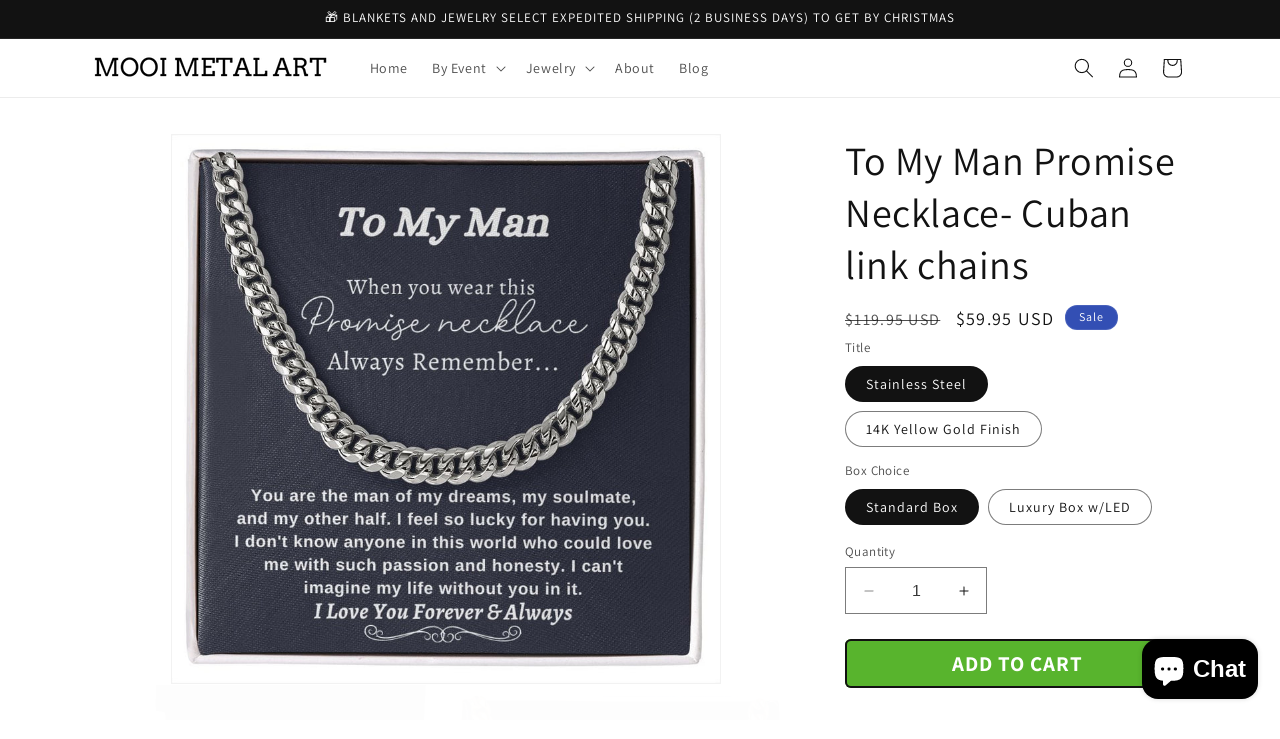

--- FILE ---
content_type: text/html; charset=utf-8
request_url: https://www.mooimetalart.com/products/to-my-man-promise-necklace-cuban-link-chains
body_size: 66509
content:
<!doctype html>
<html class="no-js" lang="en">
  <head> 
    <script async src='https://cdn.shopify.com/s/files/1/0411/8639/4277/t/11/assets/spotlight.js'></script>

    <link async href='https://cdn.shopify.com/s/files/1/0411/8639/4277/t/11/assets/ymq-option.css' rel='stylesheet'>
    
	<link async href='https://option.ymq.cool/option/bottom.css' rel='stylesheet'> 

	<style id="ymq-jsstyle"></style>
	<script>
		window.best_option = window.best_option || {}; 

		best_option.shop = `fantasticalimpressions.myshopify.com`; 

		best_option.page = `product`; 

		best_option.ymq_option_branding = {}; 
		  
			best_option.ymq_option_branding = {"button":{"--button-border-color":"#191C2C","--button-border-checked-color":"#191C2C","--button-border-disabled-color":"#000000","--button-background-color":"#FFFFFF","--button-background-checked-color":"#191C2C","--button-background-disabled-color":"#FFFFFF","--button-font-color":"#191C2C","--button-font-checked-color":"#FFFFFF","--button-font-disabled-color":"#CCCCCC","--button-margin-u-d":"4","--button-margin-l-r":"4","--button-padding-u-d":"8","--button-padding-l-r":"16","--button-font-size":"14","--button-line-height":"20","--button-border-radius":"0"},"radio":{"--radio-border-color":"#BBC1E1","--radio-border-checked-color":"#BBC1E1","--radio-border-disabled-color":"#BBC1E1","--radio-border-hover-color":"#BBC1E1","--radio-background-color":"#FFFFFF","--radio-background-checked-color":"#275EFE","--radio-background-disabled-color":"#E1E6F9","--radio-background-hover-color":"#FFFFFF","--radio-inner-color":"#E1E6F9","--radio-inner-checked-color":"#FFFFFF","--radio-inner-disabled-color":"#FFFFFF"},"input":{"--input-background-checked-color":"#FFFFFF","--input-background-color":"#FFFFFF","--input-border-checked-color":"#000000","--input-border-color":"#000000","--input-font-checked-color":"#000000","--input-font-color":"#000000","--input-border-radius":"0","--input-font-size":"14","--input-padding-l-r":"16","--input-padding-u-d":"9","--input-width":"100","--input-max-width":"400"},"select":{"--select-border-color":"#191C2C","--select-border-checked-color":"#191C2C","--select-background-color":"#FFFFFF","--select-background-checked-color":"#FFFFFF","--select-font-color":"#191C2C","--select-font-checked-color":"#191C2C","--select-option-background-color":"#FFFFFF","--select-option-background-checked-color":"#F5F9FF","--select-option-background-disabled-color":"#FFFFFF","--select-option-font-color":"#191C2C","--select-option-font-checked-color":"#191C2C","--select-option-font-disabled-color":"#CCCCCC","--select-padding-u-d":"9","--select-padding-l-r":"16","--select-option-padding-u-d":"9","--select-option-padding-l-r":"16","--select-width":"100","--select-max-width":"400","--select-font-size":"14","--select-border-radius":"0"},"multiple":{"--multiple-background-color":"#F5F9FF","--multiple-font-color":"#000000","--multiple-padding-u-d":"2","--multiple-padding-l-r":"8","--multiple-font-size":"12","--multiple-border-radius":"0"},"img":{"--img-border-color":"#E1E1E1","--img-border-checked-color":"#000000","--img-border-disabled-color":"#000000","--img-width":"50","--img-height":"50","--img-margin-u-d":"2","--img-margin-l-r":"2","--img-border-radius":"4"},"upload":{"--upload-background-color":"#409EFF","--upload-font-color":"#FFFFFF","--upload-border-color":"#409EFF","--upload-padding-u-d":"12","--upload-padding-l-r":"20","--upload-font-size":"12","--upload-border-radius":"4"},"cart":{"--cart-border-color":"#000000","--buy-border-color":"#000000","--cart-border-hover-color":"#000000","--buy-border-hover-color":"#000000","--cart-background-color":"#000000","--buy-background-color":"#000000","--cart-background-hover-color":"#000000","--buy-background-hover-color":"#000000","--cart-font-color":"#FFFFFF","--buy-font-color":"#FFFFFF","--cart-font-hover-color":"#FFFFFF","--buy-font-hover-color":"#FFFFFF","--cart-padding-u-d":"12","--cart-padding-l-r":"16","--buy-padding-u-d":"12","--buy-padding-l-r":"16","--cart-margin-u-d":"4","--cart-margin-l-r":"0","--buy-margin-u-d":"4","--buy-margin-l-r":"0","--cart-width":"100","--cart-max-width":"800","--buy-width":"100","--buy-max-width":"800","--cart-font-size":"14","--cart-border-radius":"0","--buy-font-size":"14","--buy-border-radius":"0"},"quantity":{"--quantity-border-color":"#A6A3A3","--quantity-font-color":"#000000","--quantity-background-color":"#FFFFFF","--quantity-width":"150","--quantity-height":"40","--quantity-font-size":"14","--quantity-border-radius":"0"},"global":{"--global-title-color":"#191C2C","--global-help-color":"#191C2C","--global-error-color":"#DC3545","--global-title-font-size":"14","--global-help-font-size":"12","--global-error-font-size":"12","--global-margin-top":"0","--global-margin-bottom":"20","--global-margin-left":"0","--global-margin-right":"0","--global-title-margin-top":"0","--global-title-margin-bottom":"5","--global-title-margin-left":"0","--global-title-margin-right":"0","--global-help-margin-top":"5","--global-help-margin-bottom":"0","--global-help-margin-left":"0","--global-help-margin-right":"0","--global-error-margin-top":"5","--global-error-margin-bottom":"0","--global-error-margin-left":"0","--global-error-margin-right":"0"},"discount":{"--new-discount-normal-color":"#1878B9","--new-discount-error-color":"#E22120","--new-discount-layout":"flex-end"},"lan":{"require":"This is a required field.","email":"Please enter a valid email address.","phone":"Please enter the correct phone.","number":"Please enter an number.","integer":"Please enter an integer.","min_char":"Please enter no less than %s characters.","max_char":"Please enter no more than %s characters.","max_s":"Please choose less than %s options.","min_s":"Please choose more than %s options.","total_s":"Please choose %s options.","min":"Please enter no less than %s.","max":"Please enter no more than %s.","currency":"USD","sold_out":"sold out","please_choose":"Please choose","add_to_cart":"ADD TO CART","buy_it_now":"BUY IT NOW","add_price_text":"Selection will add %s to the price","discount_code":"Discount code","application":"Apply","discount_error1":"Enter a valid discount code","discount_error2":"discount code isn't valid for the items in your cart"},"price":{"--price-border-color":"#000000","--price-background-color":"#FFFFFF","--price-font-color":"#000000","--price-price-font-color":"#03de90","--price-padding-u-d":"9","--price-padding-l-r":"16","--price-width":"100","--price-max-width":"400","--price-font-size":"14","--price-border-radius":"0"},"extra":{"is_show":"0","plan":0,"quantity-box":"0","price-value":"3,4,15,6,16,7","variant-original-margin-bottom":"15","strong-dorp-down":"0","radio-unchecked":"0","img-option-bigger":1,"add-button-reload":"1","init-variant-type":"3","free_plan":0,"close":"1","color-swatch":"0","variant-original":"1","show-canvas-text":"1","open-theme-buy-now":"0","open-theme-ajax-cart":"1","id":"60672737462","free":"0","buy-now-new":"0","add-to-cart-form":".product-form .form","variant-not-disabled":"0","variant-id-dom":"","add-cart-form-number":".product__info-container","product-price-in-product-page":"","product-compare-at-price-in-product-page":"","hide-shopify-option":"","show-quantity":"","quantity-change":"","product-hide":"","product-show":"","product-add-to-cart":".product-form__submit","payment-button-hide":"","discount-before":"","cart-quantity-click-change":"","cart-quantity-change":"","check-out-button":"","variant-condition-label-class":".product-form__input .form__label","variant-condition-value-parent-class":".product-form__input","variant-condition-value-class":"","variant-condition-click-class":"","trigger-select":"","trigger-select-join":"","other-form-data":"0","bunow":"1","cart-ajax":"0","add-cart-url":"","theme-variant-class":"so-variant-radios","theme-variant-class-no":"","extra-style-code":"","variant-id-from":"0","trigger-option-dom":"","before_init_product":"","buildYmqDom_b":"","buildYmqDom_a":"if (that.cancelAjaxCart) {\r\n    if (bestJq('.product-form__submit').length > 0 && bestJq('.ymq-add-cart-fake-btn').length == 0) {\r\n        bestJq('.product-form__submit').hide().before(`<div style=\"font-size: 21px;width:100%;cursor:pointer;background-color: #58b42d !important; font-weight: 700 !important;\" class=\"product-form__submit button button--full-width ymq-add-cart-fake-btn\">${bestJq(\".product-form__submit\").html()}</div>`);\r\n        that.productInstance.I = bestJq('.ymq-add-cart-fake-btn');\r\n        that.productInstance.doAddCart();\r\n    }\r\n}","replaceDomPrice_b":"","replaceDomPrice_a":"","buildFormData_b":"","buildFormData_a":"","doAddCart_before_validate":"","doAddCart_after_validate":"","doAddCart_before_getAjaxData":"","doAddCart_after_getAjaxData":"","doAddCart_success":"","doAddCart_error":"","sku-model":"0","with-main-sku":"0","source_name":"","simple_condition":"0","fbq-event":"1","wholesale-is-variant":"0","one-time-qty-1":"0","cart-qty-update":"0","min-max-new":"0","real-time-upload":"0","real-time-upload-free":"0","min-max":"0","img_cdn":"0","price-time":"0","main-product-with-properties":"0","child-item-action":"","is_small":"1","exclude-free-products":"0","options_list_show":"0","option_value_split":",","penny-variant":"","extra-charge":"","ajaxcart-product-type":"0","ajaxcart-modal":"0","trigger-ajaxcart-modal-show":"","add-cart-timeout":"50","qty-input-trigger":"0","automic-swatch-ajax":"0","product-price-in-product-page-qty":"","product-compare-at-price-in-product-page-qty":"","payment-button-hide-product":"","locale":"0","add-cart-carry-currency":"1","qty-dis-qty":"0","show_wholesale_pricing_fixed":"1","tooltip_type":"none","build_buy_now":"","close-cart-rate":"0","currency-install":"true","currency-load":"","currency-do":"true","currency-beforedo":"","currency-status":"true","currency-format":"","currency-init":"","before_init_cart":"","replaceDomPrice_b_all_time":"","ymqDiscountClick_b":"","ymqDiscountClick_a":"","doCheckout_before_checkoutqty":"","doCheckout_after_checkoutqty":"","doCheckout_before_getAjaxData":"","doCheckout_after_getAjaxData":"","doCheckout_success":"","doCheckout_error":"","cart_app_init":"2","condition-not-free":"0","value-qty-not-free":"0","cart_app_allow":"2","powered_by":"0"},"original-select":{"--no-strong-color":"#191C2C","--no-strong-color-focus":"#191C2C","--no-strong-background":"#FFFFFF","--no-strong-background-focus":"#FFFFFF","--no-strong-padding-t":"6","--no-strong-padding-b":"6","--no-strong-padding-l":"8","--no-strong-padding-r":"22","--no-strong-min-height":"36","--no-strong-line-height":"1.2","--no-strong-max-width":"400","--no-strong-border":"1","--no-strong-border-radius":"4","--no-strong-border-color":"#191C2C","--no-strong-border-color-focus":"#191C2C"}}; 
		 
	        
		best_option.product = {"id":7531686920374,"title":"To My Man Promise Necklace- Cuban link chains","handle":"to-my-man-promise-necklace-cuban-link-chains","description":"\u003cp\u003e\u003cstrong\u003e\u003cem\u003eTo My Man\u003c\/em\u003e\u003c\/strong\u003e\u003c\/p\u003e\n\u003cp\u003e\u003cstrong\u003e\u003cem\u003eWhen you wear this Promise Necklace, Always remember...\u003c\/em\u003e\u003c\/strong\u003e\u003c\/p\u003e\n\u003cp\u003e\u003cstrong\u003eYou are the man of my dreams, my soulmate, and my other half. I feel so lucky for having you. don't know anyone in this world who could love me with such passion and honesty. I can't imagine my life without you in it.\u003c\/strong\u003e\u003c\/p\u003e\n\u003cp\u003e\u003cstrong\u003eI love you forever \u0026amp; always\u003c\/strong\u003e\u003c\/p\u003e\n\u003cp\u003e\u003cimg loading=\"lazy\" height=\"480\" width=\"480\" src=\"https:\/\/cdn.shineon.com\/long-form-description-images\/cuban-link-chain-lifestyle.jpg\"\u003e\u003c\/p\u003e\n\u003cp\u003eGive your special someone a classic necklace that shows off their strength and style! Our \u003cstrong\u003eCuban Link Chain\u003c\/strong\u003e is the perfect gift for any occasion, including birthdays and holidays. Available in polished stainless steel or 14K yellow gold, you can be sure this wonderfully weighted necklace will be a staple piece in their wardrobe. And since the chain is adjustable, this necklace will look spectacular on everyone who wears it. \u003c\/p\u003e\n\u003cp\u003e\u003cbr\u003e\u003c\/p\u003e\n\u003cp\u003e\u003cimg alt=\"\" src=\"https:\/\/cdn.shopify.com\/s\/files\/1\/0606\/7273\/7462\/products\/asset_4350_transformation_11661_6d9cce02-29d4-4913-ab45-fddf200f51e5_480x480.jpg?v=1672250719\"\u003e\u003c\/p\u003e\n\u003cp\u003e\u003cbr\u003e\u003c\/p\u003e\n\u003cul\u003e\n\u003cli\u003ePolished stainless steel and 14k yellow gold over stainless steel\u003c\/li\u003e\n\u003cli\u003eAdjustable length: 18\" - 22\" (45.72 cm - 55.88 cm)\u003c\/li\u003e\n\u003cli\u003eChain width: 5 mm\u003c\/li\u003e\n\u003cli\u003eWeight: 28.5 grams (1.005 oz)\u003c\/li\u003e\n\u003cli\u003eParrot clasp\u003c\/li\u003e\n\u003c\/ul\u003e\n\u003cp\u003e\u003cbr\u003e\u003c\/p\u003e\n\u003cp\u003e\u003cimg loading=\"lazy\" height=\"480\" width=\"480\" src=\"https:\/\/cdn.shineon.com\/long-form-description-images\/cuban-link-chain-specifications.jpg\"\u003e\u003c\/p\u003e\n\u003cp\u003e\u003cbr\u003e\u003c\/p\u003e\n\u003cp\u003eYour piece is lovingly packaged in a complimentary soft touch box for easy gifting. Elevate your presentation by upgrading to the mahogany style luxury box, which features a brilliant LED spotlight.\u003c\/p\u003e","published_at":"2022-12-28T09:43:09-08:00","created_at":"2022-12-28T09:43:09-08:00","vendor":"ShineOn Fulfillment","type":"Jewelry","tags":["C30184T","C30184TG","lx-C30184","PB23-WOOD","PROD-3020016","PT-4348","TNM-1","USER-102371","WARRANTY-UPSELL"],"price":5995,"price_min":5995,"price_max":8995,"available":true,"price_varies":true,"compare_at_price":11995,"compare_at_price_min":11995,"compare_at_price_max":17995,"compare_at_price_varies":true,"variants":[{"id":42028076236982,"title":"Stainless Steel \/ Standard Box","option1":"Stainless Steel","option2":"Standard Box","option3":null,"sku":"SO-8470399","requires_shipping":true,"taxable":true,"featured_image":{"id":33115520893110,"product_id":7531686920374,"position":1,"created_at":"2022-12-28T09:43:16-08:00","updated_at":"2024-01-12T12:46:05-08:00","alt":null,"width":1000,"height":1000,"src":"\/\/www.mooimetalart.com\/cdn\/shop\/products\/asset_4350_transformation_11570_51b7c9da-4933-43fc-81b4-6e676d4a78e8.jpg?v=1705092365","variant_ids":[42028076236982]},"available":true,"name":"To My Man Promise Necklace- Cuban link chains - Stainless Steel \/ Standard Box","public_title":"Stainless Steel \/ Standard Box","options":["Stainless Steel","Standard Box"],"price":5995,"weight":28,"compare_at_price":11995,"inventory_management":null,"barcode":null,"featured_media":{"alt":null,"id":25661476372662,"position":1,"preview_image":{"aspect_ratio":1.0,"height":1000,"width":1000,"src":"\/\/www.mooimetalart.com\/cdn\/shop\/products\/asset_4350_transformation_11570_51b7c9da-4933-43fc-81b4-6e676d4a78e8.jpg?v=1705092365"}},"requires_selling_plan":false,"selling_plan_allocations":[]},{"id":42028076269750,"title":"14K Yellow Gold Finish \/ Standard Box","option1":"14K Yellow Gold Finish","option2":"Standard Box","option3":null,"sku":"SO-8470400","requires_shipping":true,"taxable":true,"featured_image":{"id":33115521122486,"product_id":7531686920374,"position":3,"created_at":"2022-12-28T09:43:23-08:00","updated_at":"2024-01-12T12:45:51-08:00","alt":null,"width":1000,"height":1000,"src":"\/\/www.mooimetalart.com\/cdn\/shop\/products\/asset_4349_transformation_11645_689d866c-0717-4c1c-bb40-4d3f2c3c9dcc.jpg?v=1705092351","variant_ids":[42028076269750]},"available":true,"name":"To My Man Promise Necklace- Cuban link chains - 14K Yellow Gold Finish \/ Standard Box","public_title":"14K Yellow Gold Finish \/ Standard Box","options":["14K Yellow Gold Finish","Standard Box"],"price":7495,"weight":28,"compare_at_price":14995,"inventory_management":null,"barcode":null,"featured_media":{"alt":null,"id":25661476569270,"position":3,"preview_image":{"aspect_ratio":1.0,"height":1000,"width":1000,"src":"\/\/www.mooimetalart.com\/cdn\/shop\/products\/asset_4349_transformation_11645_689d866c-0717-4c1c-bb40-4d3f2c3c9dcc.jpg?v=1705092351"}},"requires_selling_plan":false,"selling_plan_allocations":[]},{"id":42028076302518,"title":"Stainless Steel \/ Luxury Box w\/LED","option1":"Stainless Steel","option2":"Luxury Box w\/LED","option3":null,"sku":"SO-8470401","requires_shipping":true,"taxable":true,"featured_image":{"id":33115521253558,"product_id":7531686920374,"position":5,"created_at":"2022-12-28T09:43:31-08:00","updated_at":"2024-01-12T12:44:16-08:00","alt":null,"width":1000,"height":1000,"src":"\/\/www.mooimetalart.com\/cdn\/shop\/products\/asset_4352_transformation_11494_0f4ed4de-c835-439a-a4e9-9fe1afd0450d.jpg?v=1705092256","variant_ids":[42028076302518]},"available":true,"name":"To My Man Promise Necklace- Cuban link chains - Stainless Steel \/ Luxury Box w\/LED","public_title":"Stainless Steel \/ Luxury Box w\/LED","options":["Stainless Steel","Luxury Box w\/LED"],"price":7995,"weight":28,"compare_at_price":15995,"inventory_management":null,"barcode":null,"featured_media":{"alt":null,"id":25661476896950,"position":5,"preview_image":{"aspect_ratio":1.0,"height":1000,"width":1000,"src":"\/\/www.mooimetalart.com\/cdn\/shop\/products\/asset_4352_transformation_11494_0f4ed4de-c835-439a-a4e9-9fe1afd0450d.jpg?v=1705092256"}},"requires_selling_plan":false,"selling_plan_allocations":[]},{"id":42028076335286,"title":"14K Yellow Gold Finish \/ Luxury Box w\/LED","option1":"14K Yellow Gold Finish","option2":"Luxury Box w\/LED","option3":null,"sku":"SO-8470402","requires_shipping":true,"taxable":true,"featured_image":{"id":33115831926966,"product_id":7531686920374,"position":9,"created_at":"2022-12-28T11:36:29-08:00","updated_at":"2024-01-12T12:43:51-08:00","alt":null,"width":1000,"height":1000,"src":"\/\/www.mooimetalart.com\/cdn\/shop\/products\/asset_4351_transformation_11470_a5130dea-e502-4488-8d7b-f2a1881bfc65.jpg?v=1705092231","variant_ids":[42028076335286]},"available":true,"name":"To My Man Promise Necklace- Cuban link chains - 14K Yellow Gold Finish \/ Luxury Box w\/LED","public_title":"14K Yellow Gold Finish \/ Luxury Box w\/LED","options":["14K Yellow Gold Finish","Luxury Box w\/LED"],"price":8995,"weight":28,"compare_at_price":17995,"inventory_management":null,"barcode":null,"featured_media":{"alt":null,"id":25661798088886,"position":9,"preview_image":{"aspect_ratio":1.0,"height":1000,"width":1000,"src":"\/\/www.mooimetalart.com\/cdn\/shop\/products\/asset_4351_transformation_11470_a5130dea-e502-4488-8d7b-f2a1881bfc65.jpg?v=1705092231"}},"requires_selling_plan":false,"selling_plan_allocations":[]}],"images":["\/\/www.mooimetalart.com\/cdn\/shop\/products\/asset_4350_transformation_11570_51b7c9da-4933-43fc-81b4-6e676d4a78e8.jpg?v=1705092365","\/\/www.mooimetalart.com\/cdn\/shop\/products\/asset_4350_transformation_11661_6d9cce02-29d4-4913-ab45-fddf200f51e5.jpg?v=1705092359","\/\/www.mooimetalart.com\/cdn\/shop\/products\/asset_4349_transformation_11645_689d866c-0717-4c1c-bb40-4d3f2c3c9dcc.jpg?v=1705092351","\/\/www.mooimetalart.com\/cdn\/shop\/products\/asset_4349_transformation_11660_2ffeac2c-5804-4350-a72a-0eafd5bd3307.jpg?v=1705092263","\/\/www.mooimetalart.com\/cdn\/shop\/products\/asset_4352_transformation_11494_0f4ed4de-c835-439a-a4e9-9fe1afd0450d.jpg?v=1705092256","\/\/www.mooimetalart.com\/cdn\/shop\/products\/asset_4349_transformation_11674_d843e871-48af-4a29-8fdf-5c20c189d377.jpg?v=1705092248","\/\/www.mooimetalart.com\/cdn\/shop\/products\/asset_4350_transformation_11669_87c314f7-4cb2-4f1b-b578-c6f5e3625305.jpg?v=1705092245","\/\/www.mooimetalart.com\/cdn\/shop\/products\/asset_4350_transformation_11666_98a99fd8-4c59-42f3-8062-13d5378a9cbf.jpg?v=1705092238","\/\/www.mooimetalart.com\/cdn\/shop\/products\/asset_4351_transformation_11470_a5130dea-e502-4488-8d7b-f2a1881bfc65.jpg?v=1705092231"],"featured_image":"\/\/www.mooimetalart.com\/cdn\/shop\/products\/asset_4350_transformation_11570_51b7c9da-4933-43fc-81b4-6e676d4a78e8.jpg?v=1705092365","options":["Title","Box Choice"],"media":[{"alt":null,"id":25661476372662,"position":1,"preview_image":{"aspect_ratio":1.0,"height":1000,"width":1000,"src":"\/\/www.mooimetalart.com\/cdn\/shop\/products\/asset_4350_transformation_11570_51b7c9da-4933-43fc-81b4-6e676d4a78e8.jpg?v=1705092365"},"aspect_ratio":1.0,"height":1000,"media_type":"image","src":"\/\/www.mooimetalart.com\/cdn\/shop\/products\/asset_4350_transformation_11570_51b7c9da-4933-43fc-81b4-6e676d4a78e8.jpg?v=1705092365","width":1000},{"alt":null,"id":25661476536502,"position":2,"preview_image":{"aspect_ratio":1.0,"height":1000,"width":1000,"src":"\/\/www.mooimetalart.com\/cdn\/shop\/products\/asset_4350_transformation_11661_6d9cce02-29d4-4913-ab45-fddf200f51e5.jpg?v=1705092359"},"aspect_ratio":1.0,"height":1000,"media_type":"image","src":"\/\/www.mooimetalart.com\/cdn\/shop\/products\/asset_4350_transformation_11661_6d9cce02-29d4-4913-ab45-fddf200f51e5.jpg?v=1705092359","width":1000},{"alt":null,"id":25661476569270,"position":3,"preview_image":{"aspect_ratio":1.0,"height":1000,"width":1000,"src":"\/\/www.mooimetalart.com\/cdn\/shop\/products\/asset_4349_transformation_11645_689d866c-0717-4c1c-bb40-4d3f2c3c9dcc.jpg?v=1705092351"},"aspect_ratio":1.0,"height":1000,"media_type":"image","src":"\/\/www.mooimetalart.com\/cdn\/shop\/products\/asset_4349_transformation_11645_689d866c-0717-4c1c-bb40-4d3f2c3c9dcc.jpg?v=1705092351","width":1000},{"alt":null,"id":25661476864182,"position":4,"preview_image":{"aspect_ratio":1.0,"height":1000,"width":1000,"src":"\/\/www.mooimetalart.com\/cdn\/shop\/products\/asset_4349_transformation_11660_2ffeac2c-5804-4350-a72a-0eafd5bd3307.jpg?v=1705092263"},"aspect_ratio":1.0,"height":1000,"media_type":"image","src":"\/\/www.mooimetalart.com\/cdn\/shop\/products\/asset_4349_transformation_11660_2ffeac2c-5804-4350-a72a-0eafd5bd3307.jpg?v=1705092263","width":1000},{"alt":null,"id":25661476896950,"position":5,"preview_image":{"aspect_ratio":1.0,"height":1000,"width":1000,"src":"\/\/www.mooimetalart.com\/cdn\/shop\/products\/asset_4352_transformation_11494_0f4ed4de-c835-439a-a4e9-9fe1afd0450d.jpg?v=1705092256"},"aspect_ratio":1.0,"height":1000,"media_type":"image","src":"\/\/www.mooimetalart.com\/cdn\/shop\/products\/asset_4352_transformation_11494_0f4ed4de-c835-439a-a4e9-9fe1afd0450d.jpg?v=1705092256","width":1000},{"alt":null,"id":25661490921654,"position":6,"preview_image":{"aspect_ratio":1.0,"height":1000,"width":1000,"src":"\/\/www.mooimetalart.com\/cdn\/shop\/products\/asset_4349_transformation_11674_d843e871-48af-4a29-8fdf-5c20c189d377.jpg?v=1705092248"},"aspect_ratio":1.0,"height":1000,"media_type":"image","src":"\/\/www.mooimetalart.com\/cdn\/shop\/products\/asset_4349_transformation_11674_d843e871-48af-4a29-8fdf-5c20c189d377.jpg?v=1705092248","width":1000},{"alt":null,"id":25661524476086,"position":7,"preview_image":{"aspect_ratio":1.0,"height":1000,"width":1000,"src":"\/\/www.mooimetalart.com\/cdn\/shop\/products\/asset_4350_transformation_11669_87c314f7-4cb2-4f1b-b578-c6f5e3625305.jpg?v=1705092245"},"aspect_ratio":1.0,"height":1000,"media_type":"image","src":"\/\/www.mooimetalart.com\/cdn\/shop\/products\/asset_4350_transformation_11669_87c314f7-4cb2-4f1b-b578-c6f5e3625305.jpg?v=1705092245","width":1000},{"alt":null,"id":25661524508854,"position":8,"preview_image":{"aspect_ratio":1.0,"height":1000,"width":1000,"src":"\/\/www.mooimetalart.com\/cdn\/shop\/products\/asset_4350_transformation_11666_98a99fd8-4c59-42f3-8062-13d5378a9cbf.jpg?v=1705092238"},"aspect_ratio":1.0,"height":1000,"media_type":"image","src":"\/\/www.mooimetalart.com\/cdn\/shop\/products\/asset_4350_transformation_11666_98a99fd8-4c59-42f3-8062-13d5378a9cbf.jpg?v=1705092238","width":1000},{"alt":null,"id":25661798088886,"position":9,"preview_image":{"aspect_ratio":1.0,"height":1000,"width":1000,"src":"\/\/www.mooimetalart.com\/cdn\/shop\/products\/asset_4351_transformation_11470_a5130dea-e502-4488-8d7b-f2a1881bfc65.jpg?v=1705092231"},"aspect_ratio":1.0,"height":1000,"media_type":"image","src":"\/\/www.mooimetalart.com\/cdn\/shop\/products\/asset_4351_transformation_11470_a5130dea-e502-4488-8d7b-f2a1881bfc65.jpg?v=1705092231","width":1000}],"requires_selling_plan":false,"selling_plan_groups":[],"content":"\u003cp\u003e\u003cstrong\u003e\u003cem\u003eTo My Man\u003c\/em\u003e\u003c\/strong\u003e\u003c\/p\u003e\n\u003cp\u003e\u003cstrong\u003e\u003cem\u003eWhen you wear this Promise Necklace, Always remember...\u003c\/em\u003e\u003c\/strong\u003e\u003c\/p\u003e\n\u003cp\u003e\u003cstrong\u003eYou are the man of my dreams, my soulmate, and my other half. I feel so lucky for having you. don't know anyone in this world who could love me with such passion and honesty. I can't imagine my life without you in it.\u003c\/strong\u003e\u003c\/p\u003e\n\u003cp\u003e\u003cstrong\u003eI love you forever \u0026amp; always\u003c\/strong\u003e\u003c\/p\u003e\n\u003cp\u003e\u003cimg loading=\"lazy\" height=\"480\" width=\"480\" src=\"https:\/\/cdn.shineon.com\/long-form-description-images\/cuban-link-chain-lifestyle.jpg\"\u003e\u003c\/p\u003e\n\u003cp\u003eGive your special someone a classic necklace that shows off their strength and style! Our \u003cstrong\u003eCuban Link Chain\u003c\/strong\u003e is the perfect gift for any occasion, including birthdays and holidays. Available in polished stainless steel or 14K yellow gold, you can be sure this wonderfully weighted necklace will be a staple piece in their wardrobe. And since the chain is adjustable, this necklace will look spectacular on everyone who wears it. \u003c\/p\u003e\n\u003cp\u003e\u003cbr\u003e\u003c\/p\u003e\n\u003cp\u003e\u003cimg alt=\"\" src=\"https:\/\/cdn.shopify.com\/s\/files\/1\/0606\/7273\/7462\/products\/asset_4350_transformation_11661_6d9cce02-29d4-4913-ab45-fddf200f51e5_480x480.jpg?v=1672250719\"\u003e\u003c\/p\u003e\n\u003cp\u003e\u003cbr\u003e\u003c\/p\u003e\n\u003cul\u003e\n\u003cli\u003ePolished stainless steel and 14k yellow gold over stainless steel\u003c\/li\u003e\n\u003cli\u003eAdjustable length: 18\" - 22\" (45.72 cm - 55.88 cm)\u003c\/li\u003e\n\u003cli\u003eChain width: 5 mm\u003c\/li\u003e\n\u003cli\u003eWeight: 28.5 grams (1.005 oz)\u003c\/li\u003e\n\u003cli\u003eParrot clasp\u003c\/li\u003e\n\u003c\/ul\u003e\n\u003cp\u003e\u003cbr\u003e\u003c\/p\u003e\n\u003cp\u003e\u003cimg loading=\"lazy\" height=\"480\" width=\"480\" src=\"https:\/\/cdn.shineon.com\/long-form-description-images\/cuban-link-chain-specifications.jpg\"\u003e\u003c\/p\u003e\n\u003cp\u003e\u003cbr\u003e\u003c\/p\u003e\n\u003cp\u003eYour piece is lovingly packaged in a complimentary soft touch box for easy gifting. Elevate your presentation by upgrading to the mahogany style luxury box, which features a brilliant LED spotlight.\u003c\/p\u003e"}; 

		best_option.ymq_has_only_default_variant = true; 
		 
			best_option.ymq_has_only_default_variant = false; 
		 

        
            best_option.ymq_status = {}; 
    		 
    
    		best_option.ymq_variantjson = {}; 
    		 
    
    		best_option.ymq_option_data = {}; 
    		

    		best_option.ymq_option_condition = {}; 
    		 
              
        


        best_option.product_collections = {};
        
            best_option.product_collections[289103020214] = {"id":289103020214,"handle":"jewelry","title":"Jewelry","updated_at":"2025-11-27T04:18:10-08:00","body_html":"","published_at":"2022-04-10T19:00:27-07:00","sort_order":"best-selling","template_suffix":"","disjunctive":false,"rules":[{"column":"type","relation":"equals","condition":"Jewelry"},{"column":"type","relation":"not_equals","condition":"free_gift"}],"published_scope":"web"};
        
            best_option.product_collections[295806566582] = {"id":295806566582,"handle":"my-man","updated_at":"2023-12-08T15:05:43-08:00","published_at":"2022-12-29T15:37:09-08:00","sort_order":"best-selling","template_suffix":"","published_scope":"web","title":"My Man","body_html":""};
        
            best_option.product_collections[295762526390] = {"id":295762526390,"handle":"valentines-day","updated_at":"2025-07-13T20:24:29-07:00","published_at":"2022-12-24T13:39:04-08:00","sort_order":"best-selling","template_suffix":"","published_scope":"web","title":"Valentine's day","body_html":""};
        


        best_option.ymq_template_options = {};
	    best_option.ymq_option_template = {};
		best_option.ymq_option_template_condition = {}; 
	    
	    
	    

        
            best_option.ymq_option_template_sort = `1,546,547,548,549,550,551,552,553,554,555,556,557,558,559,560,561,562,563,564,565,566,567,568,2,3,4,5,6,7,8,9,10,11,12,13,14,15,16,17,18,19,20,21,22,23,24,25,26,27,28,29,30,31,32,33,34,35,36,37,38,39,40,41,42,43,44,45`;
        

        
            best_option.ymq_option_template_sort_before = false;
        
        
        
        best_option.ymq_option_template_c_t = {};
  		best_option.ymq_option_template_condition_c_t = {};
        best_option.ymq_option_template_assign_c_t = {};
        
        
            
            
                
                
                    best_option.ymq_template_options[`tem558`] = {"template":{"ymq558tem1":{"id":"558tem1","type":"1","label":"Enter your sign off (e.g Love, Your Son or Love, Your Daughter)","required":1,"default_text":"","placeholder":"Enter your sign off for the message card","max_char":"100","min_char":"1","help":"Enter your sign off for the message card ","tooltip":"Enter your sign off for the message card e.g Love, Your son","open_new_window":1,"is_get_to_cart":1,"onetime":0,"column_width":"","tooltip_position":"1","hide_title":"0","class":"","alert_text":"","a_t1":"","a_t2":"","a_width":"700","weight":"","sku":"","price":"","one_time":"0","min":"","max":"","field_type":"1"}},"condition":{},"assign":{"type":0,"manual":{"tag":"","collection":"","product":""},"automate":{"type":"1","data":{"1":{"tem_condition":1,"tem_condition_type":1,"tem_condition_value":""}}}}};
                    best_option.ymq_option_template_c_t[`tem558`] = best_option.ymq_template_options[`tem558`]['template'];
                    best_option.ymq_option_template_condition_c_t[`tem558`] = best_option.ymq_template_options[`tem558`]['condition'];
                    best_option.ymq_option_template_assign_c_t[`tem558`] = best_option.ymq_template_options[`tem558`]['assign'];
                
            
                
                
                    best_option.ymq_template_options[`tem546`] = {"template":{"ymq546tem1":{"id":"546tem1","type":"3","options":{"546tem1_1":{"link":"","allow_link":0,"weight":"","sku":"","id":"546tem1_1","price":"","value":"From Mom","hasstock":1,"one_time":"0","default":"0","canvas_type":"2","canvas1":"","canvas2":"","qty_input":0},"546tem1_2":{"link":"","allow_link":0,"weight":"","sku":"","id":"546tem1_2","price":"","value":"From Dad","hasstock":1,"one_time":"0","default":"0","canvas_type":"2","canvas1":"","canvas2":"","qty_input":0},"546tem1_3":{"link":"","allow_link":0,"weight":"","sku":"","id":"546tem1_3","price":"","value":"From Mom &amp; Dad","hasstock":1,"one_time":"0","default":"0","canvas_type":"2","canvas1":"","canvas2":"","qty_input":0}},"label":"Sign Off","required":1,"help":"Select the sign off for the bottom of the card","tooltip":"Select the sign off for the bottom of the card","open_new_window":1,"is_get_to_cart":1,"onetime":0,"column_width":"","tooltip_position":"1","hide_title":"0","class":"","alert_text":"","a_t1":"","a_t2":"","a_width":"700"}},"condition":{},"assign":{"type":0,"manual":{"tag":"","collection":"","product":""},"automate":{"type":"1","data":{"1":{"tem_condition":1,"tem_condition_type":1,"tem_condition_value":""}}}}};
                    best_option.ymq_option_template_c_t[`tem546`] = best_option.ymq_template_options[`tem546`]['template'];
                    best_option.ymq_option_template_condition_c_t[`tem546`] = best_option.ymq_template_options[`tem546`]['condition'];
                    best_option.ymq_option_template_assign_c_t[`tem546`] = best_option.ymq_template_options[`tem546`]['assign'];
                
            
                
                
                    best_option.ymq_template_options[`tem547`] = {"template":{"ymq547tem1":{"id":"547tem1","type":"1","label":"Enter the Sign Off ","required":1,"min_char":"1","default_text":"","placeholder":"Love, Mom","help":"Enter the sign off you would like printed eg, Love, Mom or Love, Nana or Love, Mom &amp; Dad","tooltip":"Enter the sign off you would like printed eg, Love, Mom or Love, Nana or Love, Mom &amp; Dad","open_new_window":1,"is_get_to_cart":1,"onetime":0,"column_width":"","tooltip_position":"1","hide_title":"0","class":"","alert_text":"","a_t1":"","a_t2":"","a_width":"700","weight":"","sku":"","price":"","one_time":"0","max_char":"","min":"","max":"","field_type":"1"}},"condition":{},"assign":{"type":0,"manual":{"tag":"","collection":"","product":""},"automate":{"type":"1","data":{"1":{"tem_condition":1,"tem_condition_type":1,"tem_condition_value":""}}}}};
                    best_option.ymq_option_template_c_t[`tem547`] = best_option.ymq_template_options[`tem547`]['template'];
                    best_option.ymq_option_template_condition_c_t[`tem547`] = best_option.ymq_template_options[`tem547`]['condition'];
                    best_option.ymq_option_template_assign_c_t[`tem547`] = best_option.ymq_template_options[`tem547`]['assign'];
                
            
                
                
                    best_option.ymq_template_options[`tem548`] = {"template":{"ymq548tem1":{"id":"548tem1","type":"3","options":{"548tem1_1":{"link":"","allow_link":0,"weight":"","sku":"","id":"548tem1_1","price":"","value":"From Mom","hasstock":1,"one_time":"0","default":"0","canvas_type":"2","canvas1":"","canvas2":"","qty_input":0},"548tem1_3":{"link":"","allow_link":0,"weight":"","sku":"","id":"548tem1_3","price":"","value":"From Dad","hasstock":1,"one_time":"0","default":"0","canvas_type":"2","canvas1":"","canvas2":"","qty_input":0}},"label":"Select the Sign off ","required":1,"open_new_window":1,"is_get_to_cart":1,"onetime":0,"column_width":"","tooltip":"","tooltip_position":"1","hide_title":"0","class":"","help":"","alert_text":"","a_t1":"","a_t2":"","a_width":"700"}},"condition":{},"assign":{"type":0,"manual":{"tag":"","collection":"","product":""},"automate":{"type":"1","data":{"1":{"tem_condition":1,"tem_condition_type":1,"tem_condition_value":""}}}}};
                    best_option.ymq_option_template_c_t[`tem548`] = best_option.ymq_template_options[`tem548`]['template'];
                    best_option.ymq_option_template_condition_c_t[`tem548`] = best_option.ymq_template_options[`tem548`]['condition'];
                    best_option.ymq_option_template_assign_c_t[`tem548`] = best_option.ymq_template_options[`tem548`]['assign'];
                
            
                
                
                    best_option.ymq_template_options[`tem549`] = {"template":{"ymq549tem1":{"id":"549tem1","type":"2","label":"Enter Recipient&#39;s Name &amp; Sign off","required":1,"min_char":"1","default_text":"","placeholder":"Enter the recipient&#39;s name (e.g Ryleigh)\nEnter the sign off (e.g Love, Grandma -Ma)","open_new_window":1,"is_get_to_cart":1,"onetime":0,"column_width":"","tooltip":"","tooltip_position":"1","hide_title":"0","class":"","help":"","alert_text":"","a_t1":"","a_t2":"","a_width":"700","weight":"","sku":"","price":"","one_time":"0","max_char":""}},"condition":{},"assign":{"type":0,"manual":{"tag":"","collection":"","product":""},"automate":{"type":"1","data":{"1":{"tem_condition":1,"tem_condition_type":1,"tem_condition_value":""}}}}};
                    best_option.ymq_option_template_c_t[`tem549`] = best_option.ymq_template_options[`tem549`]['template'];
                    best_option.ymq_option_template_condition_c_t[`tem549`] = best_option.ymq_template_options[`tem549`]['condition'];
                    best_option.ymq_option_template_assign_c_t[`tem549`] = best_option.ymq_template_options[`tem549`]['assign'];
                
            
                
                
                    best_option.ymq_template_options[`tem550`] = {"template":{"ymq550tem1":{"id":"550tem1","type":"1","label":"Enter the sign off (eg. Love, Nana)","required":1,"placeholder":"Enter the sign off (eg. Love, Nana)","help":"Enter the sign off on the message card (e.g Love, Grandpa)","tooltip":"Enter the sign off on the message card (e.g Love, Grandpa)","open_new_window":1,"is_get_to_cart":1,"onetime":0,"column_width":"","tooltip_position":"1","hide_title":"0","class":"","alert_text":"","a_t1":"","a_t2":"","a_width":"700","weight":"","sku":"","price":"","one_time":"0","min_char":"","max_char":"","default_text":"","min":"","max":"","field_type":"1"}},"condition":{},"assign":{"type":0,"manual":{"tag":"","collection":"","product":""},"automate":{"type":"1","data":{"1":{"tem_condition":1,"tem_condition_type":1,"tem_condition_value":""}}}}};
                    best_option.ymq_option_template_c_t[`tem550`] = best_option.ymq_template_options[`tem550`]['template'];
                    best_option.ymq_option_template_condition_c_t[`tem550`] = best_option.ymq_template_options[`tem550`]['condition'];
                    best_option.ymq_option_template_assign_c_t[`tem550`] = best_option.ymq_template_options[`tem550`]['assign'];
                
            
                
                
                    best_option.ymq_template_options[`tem551`] = {"template":{"ymq551tem1":{"id":"551tem1","type":"12","label":"Upload a photo","required":1,"help":"Upload a high quality photo (.PNG or .Jpeg format). Preferably in vertical format","tooltip":"Upload a high quality photo (.PNG or .Jpeg format). Preferably in vertical format","tooltip_position":"2","alert_text":"","a_t1":"","a_t2":"","a_width":"700","open_new_window":1,"is_get_to_cart":1,"onetime":0,"column_width":"","hide_title":"0","class":"","weight":"","sku":"","price":"","one_time":"0","file_type":"1","cropped_type":"0","rectangle_ratio":"","file_num":"1","btn_text":"Upload"}},"condition":{},"assign":{"type":0,"manual":{"tag":"","collection":"","product":""},"automate":{"type":"1","data":{"1":{"tem_condition":1,"tem_condition_type":1,"tem_condition_value":""}}}}};
                    best_option.ymq_option_template_c_t[`tem551`] = best_option.ymq_template_options[`tem551`]['template'];
                    best_option.ymq_option_template_condition_c_t[`tem551`] = best_option.ymq_template_options[`tem551`]['condition'];
                    best_option.ymq_option_template_assign_c_t[`tem551`] = best_option.ymq_template_options[`tem551`]['assign'];
                
            
                
                
                    best_option.ymq_template_options[`tem552`] = {"template":{"ymq552tem1":{"id":"552tem1","type":"1","label":"Enter the sign off (E.g Love, Mom or Love, Dad)","required":1,"min_char":"1","max_char":"50","placeholder":"Enter the sign off (E.g Love, Mom or Love, Dad)","open_new_window":1,"is_get_to_cart":1,"onetime":0,"column_width":"","tooltip":"","tooltip_position":"1","hide_title":"0","class":"","help":"","alert_text":"","a_t1":"","a_t2":"","a_width":"700","weight":"","sku":"","price":"","one_time":"0","default_text":"","min":"","max":"","field_type":"1"}},"condition":{},"assign":{"type":0,"manual":{"tag":"","collection":"","product":""},"automate":{"type":"1","data":{"1":{"tem_condition":1,"tem_condition_type":1,"tem_condition_value":""}}}}};
                    best_option.ymq_option_template_c_t[`tem552`] = best_option.ymq_template_options[`tem552`]['template'];
                    best_option.ymq_option_template_condition_c_t[`tem552`] = best_option.ymq_template_options[`tem552`]['condition'];
                    best_option.ymq_option_template_assign_c_t[`tem552`] = best_option.ymq_template_options[`tem552`]['assign'];
                
            
                
                
                    best_option.ymq_template_options[`tem554`] = {"template":{"ymq554tem1":{"id":"554tem1","type":"9","label":"Enter the Date (mm-dd-yyyy)","required":1,"date_format":"MM-DD-YYYY","placeholder":"Enter the date","open_new_window":1,"is_get_to_cart":1,"onetime":0,"column_width":"","tooltip":"","tooltip_position":"1","hide_title":"0","class":"","help":"","alert_text":"","a_t1":"","a_t2":"","a_width":"700","weight":"","sku":"","price":"","one_time":0,"date_minDateType":0,"min_date":"","min_days":1,"date_maxDateType":0,"max_date":"","max_days":1,"min_time":"","max_time":"","weekly_limit":[],"day_limit":[],"one_day_limit":""}},"condition":{},"assign":{"type":0,"manual":{"tag":"","collection":"","product":""},"automate":{"type":"1","data":{"1":{"tem_condition":1,"tem_condition_type":1,"tem_condition_value":""}}}}};
                    best_option.ymq_option_template_c_t[`tem554`] = best_option.ymq_template_options[`tem554`]['template'];
                    best_option.ymq_option_template_condition_c_t[`tem554`] = best_option.ymq_template_options[`tem554`]['condition'];
                    best_option.ymq_option_template_assign_c_t[`tem554`] = best_option.ymq_template_options[`tem554`]['assign'];
                
            
                
                
                    best_option.ymq_template_options[`tem555`] = {"template":{"ymq555tem1":{"id":"555tem1","type":"12","label":"Upload 3 Photos","required":1,"cropped_type":"0","file_num":"3","help":"Upload 3 high quality images","tooltip":"Upload 3 high quality images (.jpeg or .png)","open_new_window":1,"is_get_to_cart":1,"onetime":0,"column_width":"","tooltip_position":"1","hide_title":"0","class":"","alert_text":"","a_t1":"","a_t2":"","a_width":"700","weight":"","sku":"","price":"","one_time":"0","file_type":"1","rectangle_ratio":"","btn_text":"Upload"}},"condition":{},"assign":{"type":0,"manual":{"tag":"","collection":"","product":""},"automate":{"type":"1","data":{"1":{"tem_condition":1,"tem_condition_type":1,"tem_condition_value":""}}}}};
                    best_option.ymq_option_template_c_t[`tem555`] = best_option.ymq_template_options[`tem555`]['template'];
                    best_option.ymq_option_template_condition_c_t[`tem555`] = best_option.ymq_template_options[`tem555`]['condition'];
                    best_option.ymq_option_template_assign_c_t[`tem555`] = best_option.ymq_template_options[`tem555`]['assign'];
                
            
                
                
                    best_option.ymq_template_options[`tem556`] = {"template":{"ymq556tem1":{"id":"556tem1","type":"2","label":"Enter 3 dates","required":1,"placeholder":"Enter &quot;Hello&quot; Date:\nEnter &quot;Will You?&quot; Date:\nEnter &quot;I Do&quot; Date:\nEnter Names (e.g Dannie &amp; Jack):\nPlease enter in this exact order to ensure that your product is done accurately","default_text":"Enter &quot;Hello&quot; Date\nEnter &quot;Will You?&quot; Date\nEnter &quot;I Do&quot; Date\nEnter Names (e.g Dannie &amp; Jack)\nPlease enter in this exact order to ensure that your product is done accurately","min_char":"1","help":"Enter &quot;Hello&quot; Date\nEnter &quot;Will You?&quot; Date\nEnter &quot;I Do&quot; Date\nPlease enter in this exact order to ensure that your product is done accurately","tooltip":"Enter &quot;Hello&quot; Date\nEnter &quot;Will You?&quot; Date\nEnter &quot;I Do&quot; Date\nPlease enter in this exact order to ensure that your product is done accurately","open_new_window":1,"is_get_to_cart":1,"onetime":0,"column_width":"","tooltip_position":"1","hide_title":"0","class":"","alert_text":"","a_t1":"","a_t2":"","a_width":"700","weight":"","sku":"","price":"","one_time":"0","max_char":""}},"condition":{},"assign":{"type":0,"manual":{"tag":"","collection":"","product":""},"automate":{"type":"1","data":{"1":{"tem_condition":1,"tem_condition_type":1,"tem_condition_value":""}}}}};
                    best_option.ymq_option_template_c_t[`tem556`] = best_option.ymq_template_options[`tem556`]['template'];
                    best_option.ymq_option_template_condition_c_t[`tem556`] = best_option.ymq_template_options[`tem556`]['condition'];
                    best_option.ymq_option_template_assign_c_t[`tem556`] = best_option.ymq_template_options[`tem556`]['assign'];
                
            
                
                
                    best_option.ymq_template_options[`tem557`] = {"template":{"ymq557tem1":{"id":"557tem1","type":"2","label":"Enter your personalized note","required":1,"min_char":"1","max_char":"500","default_text":"Enter your personalized note ( optional).\nIf not needed, then type &quot;N/A&quot;","open_new_window":1,"is_get_to_cart":1,"onetime":0,"column_width":"","tooltip":"","tooltip_position":"1","hide_title":"0","class":"","help":"","alert_text":"","a_t1":"","a_t2":"","a_width":"700","weight":"","sku":"","price":"","one_time":"0","placeholder":""}},"condition":{},"assign":{"type":0,"manual":{"tag":"","collection":"","product":""},"automate":{"type":"1","data":{"1":{"tem_condition":1,"tem_condition_type":1,"tem_condition_value":""}}}}};
                    best_option.ymq_option_template_c_t[`tem557`] = best_option.ymq_template_options[`tem557`]['template'];
                    best_option.ymq_option_template_condition_c_t[`tem557`] = best_option.ymq_template_options[`tem557`]['condition'];
                    best_option.ymq_option_template_assign_c_t[`tem557`] = best_option.ymq_template_options[`tem557`]['assign'];
                
            
                
                
                    best_option.ymq_template_options[`tem559`] = {"template":{"ymq559tem1":{"id":"559tem1","type":"2","label":"Add Child&#39;s name and Birth Month","required":1,"min_char":"1","placeholder":"Enter the list of Childs Name(s) + Birth Month (E.g Chris- June, Edna-January)","help":"Pick your birth Month (from the Birth flower Card shown) and add the child&#39;s name","tooltip":"Pick your birth Month (from the Birth flower Card shown) and add the child&#39;s name","open_new_window":1,"is_get_to_cart":1,"onetime":0,"column_width":"","tooltip_position":"1","hide_title":"0","class":"","alert_text":"","a_t1":"","a_t2":"","a_width":"700","weight":"","sku":"","price":"","one_time":"0","max_char":"","default_text":""}},"condition":{},"assign":{"type":0,"manual":{"tag":"","collection":"","product":""},"automate":{"type":"1","data":{"1":{"tem_condition":1,"tem_condition_type":1,"tem_condition_value":""}}}}};
                    best_option.ymq_option_template_c_t[`tem559`] = best_option.ymq_template_options[`tem559`]['template'];
                    best_option.ymq_option_template_condition_c_t[`tem559`] = best_option.ymq_template_options[`tem559`]['condition'];
                    best_option.ymq_option_template_assign_c_t[`tem559`] = best_option.ymq_template_options[`tem559`]['assign'];
                
            
                
                
                    best_option.ymq_template_options[`tem560`] = {"template":{"ymq560tem1":{"id":"560tem1","type":"3","options":{"560tem1_1":{"link":"","allow_link":0,"weight":"","sku":"","id":"560tem1_1","price":"","value":"1","hasstock":1,"one_time":"0","default":"0","canvas_type":"2","canvas1":"","canvas2":"","qty_input":0},"560tem1_2":{"link":"","allow_link":0,"weight":"","sku":"","id":"560tem1_2","price":"","value":"2","hasstock":1,"one_time":"0","default":"0","canvas_type":"2","canvas1":"","canvas2":"","qty_input":0},"560tem1_3":{"link":"","allow_link":0,"weight":"","sku":"","id":"560tem1_3","price":"","value":"3","hasstock":1,"one_time":"0","default":"0","canvas_type":"2","canvas1":"","canvas2":"","qty_input":0},"560tem1_4":{"link":"","allow_link":0,"weight":"","sku":"","id":"560tem1_4","price":"","value":"4","hasstock":1,"one_time":"0","default":"0","canvas_type":"2","canvas1":"","canvas2":"","qty_input":0},"560tem1_5":{"link":"","allow_link":0,"weight":"","sku":"","id":"560tem1_5","price":"","value":"5","hasstock":1,"one_time":"0","default":"0","canvas_type":"2","canvas1":"","canvas2":"","qty_input":0},"560tem1_6":{"link":"","allow_link":0,"weight":"","sku":"","id":"560tem1_6","price":"","value":"6","hasstock":1,"one_time":"0","default":"0","canvas_type":"2","canvas1":"","canvas2":"","qty_input":0}},"label":"Select the Number of Flowers","required":1,"open_new_window":1,"is_get_to_cart":1,"onetime":0,"column_width":"","tooltip":"","tooltip_position":"1","hide_title":"0","class":"","help":"","alert_text":"","a_t1":"","a_t2":"","a_width":"700"}},"condition":{},"assign":{"type":0,"manual":{"tag":"","collection":"","product":""},"automate":{"type":"1","data":{"1":{"tem_condition":1,"tem_condition_type":1,"tem_condition_value":""}}}}};
                    best_option.ymq_option_template_c_t[`tem560`] = best_option.ymq_template_options[`tem560`]['template'];
                    best_option.ymq_option_template_condition_c_t[`tem560`] = best_option.ymq_template_options[`tem560`]['condition'];
                    best_option.ymq_option_template_assign_c_t[`tem560`] = best_option.ymq_template_options[`tem560`]['assign'];
                
            
                
                
                    best_option.ymq_template_options[`tem561`] = {"template":{"ymq561tem1":{"id":"561tem1","type":"2","label":"Enter the Name of the Birth flower (up to 6)","min_char":"1","placeholder":"Enter the names of the birth flower for the bouquet(up to 6) (eg. Daffodil, Morning Glory, Marigold etc)","max_char":"200","required":1,"help":"Enter the Name of the Birth flower (up to 6). Select birth flower based on the birth month of the grandchild","tooltip":"Enter the Name of the Birth flower (up to 6). Select birth flower based on the birth month of the grandchild","open_new_window":1,"is_get_to_cart":1,"onetime":0,"column_width":"","tooltip_position":"1","hide_title":"0","class":"","alert_text":"","a_t1":"","a_t2":"","a_width":"700","weight":"","sku":"","price":"","one_time":"0","default_text":""}},"condition":{},"assign":{"type":0,"manual":{"tag":"","collection":"","product":""},"automate":{"type":"1","data":{"1":{"tem_condition":1,"tem_condition_type":1,"tem_condition_value":""}}}}};
                    best_option.ymq_option_template_c_t[`tem561`] = best_option.ymq_template_options[`tem561`]['template'];
                    best_option.ymq_option_template_condition_c_t[`tem561`] = best_option.ymq_template_options[`tem561`]['condition'];
                    best_option.ymq_option_template_assign_c_t[`tem561`] = best_option.ymq_template_options[`tem561`]['assign'];
                
            
                
                
                    best_option.ymq_template_options[`tem562`] = {"template":{"ymq562tem1":{"id":"562tem1","type":"1","label":"Enter the sign off for bottom of Card","required":1,"min_char":"1","max_char":"100","placeholder":"Enter the sign off for bottom of the message card","help":"Enter the sign off for bottom of the message card","tooltip":"Enter the sign off for bottom of the message card","open_new_window":1,"is_get_to_cart":1,"onetime":0,"column_width":"","tooltip_position":"1","hide_title":"0","class":"","alert_text":"","a_t1":"","a_t2":"","a_width":"700","weight":"","sku":"","price":"","one_time":"0","default_text":"","min":"","max":"","field_type":"1"}},"condition":{},"assign":{"type":0,"manual":{"tag":"","collection":"","product":""},"automate":{"type":"1","data":{"1":{"tem_condition":1,"tem_condition_type":1,"tem_condition_value":""}}}}};
                    best_option.ymq_option_template_c_t[`tem562`] = best_option.ymq_template_options[`tem562`]['template'];
                    best_option.ymq_option_template_condition_c_t[`tem562`] = best_option.ymq_template_options[`tem562`]['condition'];
                    best_option.ymq_option_template_assign_c_t[`tem562`] = best_option.ymq_template_options[`tem562`]['assign'];
                
            
                
                
                    best_option.ymq_template_options[`tem563`] = {"template":{"ymq563tem1":{"id":"563tem1","type":"12","label":"Add 2 photos","required":1,"cropped_type":"0","file_num":"2","help":"Upload up to 2 high quality photos","tooltip":"Upload up to 2 high quality photos","alert_text":"","a_t1":"","a_t2":"","a_width":"700","open_new_window":1,"is_get_to_cart":1,"onetime":0,"column_width":"","tooltip_position":"1","hide_title":"0","class":"","weight":"","sku":"","price":"","one_time":"0","file_type":"1","rectangle_ratio":"","btn_text":"Upload"}},"condition":{},"assign":{"type":0,"manual":{"tag":"","collection":"","product":""},"automate":{"type":"1","data":{"1":{"tem_condition":1,"tem_condition_type":1,"tem_condition_value":""}}}}};
                    best_option.ymq_option_template_c_t[`tem563`] = best_option.ymq_template_options[`tem563`]['template'];
                    best_option.ymq_option_template_condition_c_t[`tem563`] = best_option.ymq_template_options[`tem563`]['condition'];
                    best_option.ymq_option_template_assign_c_t[`tem563`] = best_option.ymq_template_options[`tem563`]['assign'];
                
            
                
                
                    best_option.ymq_template_options[`tem564`] = {"template":{"ymq564tem1":{"id":"564tem1","type":"1","label":"Enter the sign off Name(s)","required":1,"placeholder":"Enter the Sign off Name(s)","min_char":"1","max_char":"50","help":"Enter the sign off name(s).e.g Love, Mary or Love, Frank and Mary\nWe will change the message from &quot;I&quot; to &quot;We&quot; based on the sign off","tooltip":"Enter the sign off name(s).e.g Love, Mary or Love, Frank and Mary\nWe will change the message from &quot;I&quot; to &quot;We&quot; based on the sign off","open_new_window":1,"is_get_to_cart":1,"onetime":0,"column_width":"","tooltip_position":"1","hide_title":"0","class":"","alert_text":"","a_t1":"","a_t2":"","a_width":"700","weight":"","sku":"","price":"","one_time":"0","default_text":"","min":"","max":"","field_type":"1"}},"condition":{},"assign":{"type":-1,"manual":{"tag":"","collection":"","product":""},"automate":{"type":"1","data":{"1":{"tem_condition":1,"tem_condition_type":1,"tem_condition_value":""}}}}};
                    best_option.ymq_option_template_c_t[`tem564`] = best_option.ymq_template_options[`tem564`]['template'];
                    best_option.ymq_option_template_condition_c_t[`tem564`] = best_option.ymq_template_options[`tem564`]['condition'];
                    best_option.ymq_option_template_assign_c_t[`tem564`] = best_option.ymq_template_options[`tem564`]['assign'];
                
            
                
                
                    best_option.ymq_template_options[`tem565`] = {"template":{"ymq565tem1":{"id":"565tem1","type":"3","options":{"565tem1_1":{"link":"","allow_link":0,"weight":"","sku":"","id":"565tem1_1","price":"","value":"January","hasstock":1,"one_time":"0","default":"0","canvas_type":"2","canvas1":"","canvas2":"","qty_input":0},"565tem1_2":{"link":"","allow_link":0,"weight":"","sku":"","id":"565tem1_2","price":"","value":"February","hasstock":1,"one_time":"0","default":"0","canvas_type":"2","canvas1":"","canvas2":"","qty_input":0},"565tem1_3":{"link":"","allow_link":0,"weight":"","sku":"","id":"565tem1_3","price":"","value":"March","hasstock":1,"one_time":"0","default":"0","canvas_type":"2","canvas1":"","canvas2":"","qty_input":0},"565tem1_4":{"link":"","allow_link":0,"weight":"","sku":"","id":"565tem1_4","price":"","value":"April","hasstock":1,"one_time":"0","default":"0","canvas_type":"2","canvas1":"","canvas2":"","qty_input":0},"565tem1_5":{"link":"","allow_link":0,"weight":"","sku":"","id":"565tem1_5","price":"","value":"May","hasstock":1,"one_time":"0","default":"0","canvas_type":"2","canvas1":"","canvas2":"","qty_input":0},"565tem1_6":{"link":"","allow_link":0,"weight":"","sku":"","id":"565tem1_6","price":"","value":"June","hasstock":1,"one_time":"0","default":"0","canvas_type":"2","canvas1":"","canvas2":"","qty_input":0},"565tem1_7":{"link":"","allow_link":0,"weight":"","sku":"","id":"565tem1_7","price":"","value":"July","hasstock":1,"one_time":"0","default":"0","canvas_type":"2","canvas1":"","canvas2":"","qty_input":0},"565tem1_8":{"link":"","allow_link":0,"weight":"","sku":"","id":"565tem1_8","price":"","value":"August","hasstock":1,"one_time":"0","default":"0","canvas_type":"2","canvas1":"","canvas2":"","qty_input":0},"565tem1_9":{"link":"","allow_link":0,"weight":"","sku":"","id":"565tem1_9","price":"","value":"September","hasstock":1,"one_time":"0","default":"0","canvas_type":"2","canvas1":"","canvas2":"","qty_input":0},"565tem1_10":{"link":"","allow_link":0,"weight":"","sku":"","id":"565tem1_10","price":"","value":"October","hasstock":1,"one_time":"0","default":"0","canvas_type":"2","canvas1":"","canvas2":"","qty_input":0},"565tem1_11":{"link":"","allow_link":0,"weight":"","sku":"","id":"565tem1_11","price":"","value":"November","hasstock":1,"one_time":"0","default":"0","canvas_type":"2","canvas1":"","canvas2":"","qty_input":0},"565tem1_12":{"link":"","allow_link":0,"weight":"","sku":"","id":"565tem1_12","price":"","value":"December","hasstock":1,"one_time":"0","default":"0","canvas_type":"2","canvas1":"","canvas2":"","qty_input":0}},"label":"Select the Birth Month","required":1,"open_new_window":1,"is_get_to_cart":1,"onetime":0,"column_width":"","tooltip":"Select the person&#39;s Birth month","tooltip_position":"1","hide_title":"0","class":"","help":"Select the person&#39;s Birth month","alert_text":"","a_t1":"","a_t2":"","a_width":"700","min_s":"","max_s":""}},"condition":{},"assign":{"type":0,"manual":{"tag":"","collection":"","product":""},"automate":{"type":"1","data":{"1":{"tem_condition":1,"tem_condition_type":1,"tem_condition_value":""}}}}};
                    best_option.ymq_option_template_c_t[`tem565`] = best_option.ymq_template_options[`tem565`]['template'];
                    best_option.ymq_option_template_condition_c_t[`tem565`] = best_option.ymq_template_options[`tem565`]['condition'];
                    best_option.ymq_option_template_assign_c_t[`tem565`] = best_option.ymq_template_options[`tem565`]['assign'];
                
            
                
                
                    best_option.ymq_template_options[`tem566`] = {"template":{"ymq566tem1":{"id":"566tem1","type":"1","label":"Enter the Back Engraving On Pendant","min_char":"1","max_char":"35","required":1,"default_text":" If choosing Back Engraving specify message at the back (e.g Love, jessie) up to 35 characters","help":" If choosing Back Engraving specify message at the back (e.g Love, jessie) up to 35 characters","tooltip":" If choosing Back Engraving specify message at the back (e.g Love, jessie) up to 35 characters","open_new_window":1,"is_get_to_cart":1,"onetime":0,"column_width":"","tooltip_position":"1","hide_title":"0","class":"","alert_text":"","a_t1":"","a_t2":"","a_width":"700","weight":"","sku":"","price":"","one_time":"0","placeholder":"","min":"","max":"","field_type":"1"}},"condition":{"566tem1":{"type":"1","andor":"&&","show":"1","children":"","options":{"1":{"type":"3","id":"back engraving","option_type":600,"value":"With back engraving"}}}},"assign":{"type":0,"manual":{"tag":"","collection":"","product":""},"automate":{"type":"1","data":{"1":{"tem_condition":"1","tem_condition_type":"1","tem_condition_value":""}}}}};
                    best_option.ymq_option_template_c_t[`tem566`] = best_option.ymq_template_options[`tem566`]['template'];
                    best_option.ymq_option_template_condition_c_t[`tem566`] = best_option.ymq_template_options[`tem566`]['condition'];
                    best_option.ymq_option_template_assign_c_t[`tem566`] = best_option.ymq_template_options[`tem566`]['assign'];
                
            
                
                
                    best_option.ymq_template_options[`tem567`] = {"template":{"ymq567tem1":{"id":"567tem1","type":"3","options":{"567tem1_1":{"link":"","allow_link":0,"weight":"","sku":"","id":"567tem1_1","price":"","value":"Black","hasstock":1,"one_time":"0","default":1,"canvas_type":"2","canvas1":"","canvas2":"","qty_input":0},"567tem1_2":{"link":"","allow_link":0,"weight":"","sku":"","id":"567tem1_2","price":"","value":"Multi Color","hasstock":1,"one_time":"0","default":"0","canvas_type":"2","canvas1":"","canvas2":"","qty_input":0},"567tem1_3":{"link":"","allow_link":0,"weight":"","sku":"","id":"567tem1_3","price":"","value":"Orange","hasstock":1,"one_time":"0","default":"0","canvas_type":"2","canvas1":"","canvas2":"","qty_input":0},"567tem1_4":{"link":"","allow_link":0,"weight":"","sku":"","id":"567tem1_4","price":"","value":"Purple","hasstock":1,"one_time":"0","default":"0","canvas_type":"2","canvas1":"","canvas2":"","qty_input":0},"567tem1_5":{"link":"","allow_link":0,"weight":"","sku":"","id":"567tem1_5","price":"","value":"Blue","hasstock":1,"one_time":"0","default":"0","canvas_type":"2","canvas1":"","canvas2":"","qty_input":0},"567tem1_6":{"link":"","allow_link":0,"weight":"","sku":"","id":"567tem1_6","price":"","value":"Rust","hasstock":1,"one_time":"0","default":"0","canvas_type":"2","canvas1":"","canvas2":"","qty_input":0},"567tem1_7":{"link":"","allow_link":0,"weight":"","sku":"","id":"567tem1_7","price":"","value":"Dark Green","hasstock":1,"one_time":"0","default":"0","canvas_type":"2","canvas1":"","canvas2":"","qty_input":0},"567tem1_8":{"link":"","allow_link":0,"weight":"","sku":"","id":"567tem1_8","price":"","value":"Green","hasstock":1,"one_time":"0","default":"0","canvas_type":"2","canvas1":"","canvas2":"","qty_input":0},"567tem1_9":{"link":"","allow_link":0,"weight":"","sku":"","id":"567tem1_9","price":"","value":"Pink","hasstock":1,"one_time":"0","default":"0","canvas_type":"2","canvas1":"","canvas2":"","qty_input":0}},"label":"Pick your style","required":1,"help":"Select your desk mat color","tooltip":"Select your desk mat color","open_new_window":1,"is_get_to_cart":1,"onetime":0,"column_width":"","tooltip_position":"1","hide_title":"0","class":"","alert_text":"","a_t1":"","a_t2":"","a_width":"700"}},"condition":{},"assign":{"type":0,"manual":{"tag":"","collection":"","product":""},"automate":{"type":"1","data":{"1":{"tem_condition":1,"tem_condition_type":1,"tem_condition_value":""}}}}};
                    best_option.ymq_option_template_c_t[`tem567`] = best_option.ymq_template_options[`tem567`]['template'];
                    best_option.ymq_option_template_condition_c_t[`tem567`] = best_option.ymq_template_options[`tem567`]['condition'];
                    best_option.ymq_option_template_assign_c_t[`tem567`] = best_option.ymq_template_options[`tem567`]['assign'];
                
            
                
                
                    best_option.ymq_template_options[`tem568`] = {"template":{"ymq568tem1":{"id":"568tem1","type":"1","label":"Enter the occasion and date","required":1,"min_char":"1","max_char":"100","default_text":"Enter the occasion and date","help":"Enter the occasion and date (e.gBaptised ,01.01.2025)","tooltip":"Enter the occasion and date (e.gBaptised ,01.01.2025)","open_new_window":1,"is_get_to_cart":1,"onetime":0,"column_width":"","tooltip_position":"1","hide_title":"0","class":"","alert_text":"","a_t1":"","a_t2":"","a_width":"700","weight":"","sku":"","price":"","one_time":"0","placeholder":"","min":"","max":"","field_type":"1"}},"condition":{},"assign":{"type":0,"manual":{"tag":"","collection":"","product":""},"automate":{"type":"1","data":{"1":{"tem_condition":1,"tem_condition_type":1,"tem_condition_value":""}}}}};
                    best_option.ymq_option_template_c_t[`tem568`] = best_option.ymq_template_options[`tem568`]['template'];
                    best_option.ymq_option_template_condition_c_t[`tem568`] = best_option.ymq_template_options[`tem568`]['condition'];
                    best_option.ymq_option_template_assign_c_t[`tem568`] = best_option.ymq_template_options[`tem568`]['assign'];
                
            
                
                
                    best_option.ymq_template_options[`tem1`] = {"template":{"ymq1tem1":{"id":"1tem1","type":"3","options":{"1tem1_1":{"weight":"","sku":"","id":"1tem1_1","price":"","value":"A","hasstock":1,"one_time":"0","default":"0","canvas_type":"2","canvas1":"","canvas2":"","qty_input":0},"1tem1_2":{"weight":"","sku":"","id":"1tem1_2","price":"","value":"B","hasstock":1,"one_time":"0","default":"0","canvas_type":"2","canvas1":"","canvas2":"","qty_input":0},"1tem1_3":{"weight":"","sku":"","id":"1tem1_3","price":"","value":"C","hasstock":1,"one_time":"0","default":"0","canvas_type":"2","canvas1":"","canvas2":"","qty_input":0},"1tem1_4":{"weight":"","sku":"","id":"1tem1_4","price":"","value":"D","hasstock":1,"one_time":"0","default":"0","canvas_type":"2","canvas1":"","canvas2":"","qty_input":0},"1tem1_5":{"weight":"","sku":"","id":"1tem1_5","price":"","value":"E","hasstock":1,"one_time":"0","default":"0","canvas_type":"2","canvas1":"","canvas2":"","qty_input":0},"1tem1_6":{"weight":"","sku":"","id":"1tem1_6","price":"","value":"F","hasstock":1,"one_time":"0","default":"0","canvas_type":"2","canvas1":"","canvas2":"","qty_input":0},"1tem1_7":{"weight":"","sku":"","id":"1tem1_7","price":"","value":"G","hasstock":1,"one_time":"0","default":"0","canvas_type":"2","canvas1":"","canvas2":"","qty_input":0},"1tem1_8":{"weight":"","sku":"","id":"1tem1_8","price":"","value":"H","hasstock":1,"one_time":"0","default":"0","canvas_type":"2","canvas1":"","canvas2":"","qty_input":0},"1tem1_9":{"weight":"","sku":"","id":"1tem1_9","price":"","value":"I","hasstock":1,"one_time":"0","default":"0","canvas_type":"2","canvas1":"","canvas2":"","qty_input":0},"1tem1_10":{"weight":"","sku":"","id":"1tem1_10","price":"","value":"J","hasstock":1,"one_time":"0","default":"0","canvas_type":"2","canvas1":"","canvas2":"","qty_input":0},"1tem1_11":{"weight":"","sku":"","id":"1tem1_11","price":"","value":"K","hasstock":1,"one_time":"0","default":"0","canvas_type":"2","canvas1":"","canvas2":"","qty_input":0},"1tem1_12":{"weight":"","sku":"","id":"1tem1_12","price":"","value":"L","hasstock":1,"one_time":"0","default":"0","canvas_type":"2","canvas1":"","canvas2":"","qty_input":0},"1tem1_13":{"weight":"","sku":"","id":"1tem1_13","price":"","value":"M","hasstock":1,"one_time":"0","default":"0","canvas_type":"2","canvas1":"","canvas2":"","qty_input":0},"1tem1_14":{"weight":"","sku":"","id":"1tem1_14","price":"","value":"N","hasstock":1,"one_time":"0","default":"0","canvas_type":"2","canvas1":"","canvas2":"","qty_input":0},"1tem1_15":{"weight":"","sku":"","id":"1tem1_15","price":"","value":"O","hasstock":1,"one_time":"0","default":"0","canvas_type":"2","canvas1":"","canvas2":"","qty_input":0},"1tem1_16":{"weight":"","sku":"","id":"1tem1_16","price":"","value":"P","hasstock":1,"one_time":"0","default":"0","canvas_type":"2","canvas1":"","canvas2":"","qty_input":0},"1tem1_17":{"weight":"","sku":"","id":"1tem1_17","price":"","value":"Q","hasstock":1,"one_time":"0","default":"0","canvas_type":"2","canvas1":"","canvas2":"","qty_input":0},"1tem1_18":{"weight":"","sku":"","id":"1tem1_18","price":"","value":"R","hasstock":1,"one_time":"0","default":"0","canvas_type":"2","canvas1":"","canvas2":"","qty_input":0},"1tem1_19":{"weight":"","sku":"","id":"1tem1_19","price":"","value":"S","hasstock":1,"one_time":"0","default":"0","canvas_type":"2","canvas1":"","canvas2":"","qty_input":0},"1tem1_20":{"weight":"","sku":"","id":"1tem1_20","price":"","value":"T","hasstock":1,"one_time":"0","default":"0","canvas_type":"2","canvas1":"","canvas2":"","qty_input":0},"1tem1_21":{"weight":"","sku":"","id":"1tem1_21","price":"","value":"U","hasstock":1,"one_time":"0","default":"0","canvas_type":"2","canvas1":"","canvas2":"","qty_input":0},"1tem1_22":{"weight":"","sku":"","id":"1tem1_22","price":"","value":"V","hasstock":1,"one_time":"0","default":"0","canvas_type":"2","canvas1":"","canvas2":"","qty_input":0},"1tem1_23":{"weight":"","sku":"","id":"1tem1_23","price":"","value":"W","hasstock":1,"one_time":"0","default":"0","canvas_type":"2","canvas1":"","canvas2":"","qty_input":0},"1tem1_24":{"weight":"","sku":"","id":"1tem1_24","price":"","value":"X","hasstock":1,"one_time":"0","default":"0","canvas_type":"2","canvas1":"","canvas2":"","qty_input":0},"1tem1_25":{"weight":"","sku":"","id":"1tem1_25","price":"","value":"Y","hasstock":1,"one_time":"0","default":"0","canvas_type":"2","canvas1":"","canvas2":"","qty_input":0},"1tem1_26":{"weight":"","sku":"","id":"1tem1_26","price":"","value":"Z","hasstock":1,"one_time":"0","default":"0","canvas_type":"2","canvas1":"","canvas2":"","qty_input":0}},"label":"Select your Monogram Letter","required":1,"tooltip":"Select your Letter before adding to cart","help":"Select your Letter before adding to cart","is_get_to_cart":1,"onetime":0,"tooltip_position":"1","hide_title":"0","class":"","alert_text":"","a_t1":"","a_t2":"","a_width":"700"}},"condition":{},"assign":{"type":0,"manual":{"tag":"","collection":"","product":""},"automate":{"type":"1","data":{"1":{"tem_condition":1,"tem_condition_type":1,"tem_condition_value":""}}}}};
                    best_option.ymq_option_template_c_t[`tem1`] = best_option.ymq_template_options[`tem1`]['template'];
                    best_option.ymq_option_template_condition_c_t[`tem1`] = best_option.ymq_template_options[`tem1`]['condition'];
                    best_option.ymq_option_template_assign_c_t[`tem1`] = best_option.ymq_template_options[`tem1`]['assign'];
                
            
                
                
                    best_option.ymq_template_options[`tem6`] = {"template":{"ymq6tem1":{"id":"6tem1","type":"2","label":"Enter Ranch Name (in 3 lines)","hide_title":1,"required":1,"tooltip":"Enter the Name in 3 rows (Top line text, Middle line text, Bottom line text)","help":"Enter the Name in 3 rows (Top line text, Middle line text, Bottom line text)","min_char":"0","is_get_to_cart":1,"onetime":0,"tooltip_position":"3","class":"","alert_text":"","a_t1":"","a_t2":"","a_width":"700","weight":"","sku":"","price":"","one_time":"0","placeholder":"","max_char":"","default_text":""}},"condition":{},"assign":{"type":0,"manual":{"tag":"","collection":"","product":""},"automate":{"type":"1","data":{"1":{"tem_condition":1,"tem_condition_type":1,"tem_condition_value":""}}}}};
                    best_option.ymq_option_template_c_t[`tem6`] = best_option.ymq_template_options[`tem6`]['template'];
                    best_option.ymq_option_template_condition_c_t[`tem6`] = best_option.ymq_template_options[`tem6`]['condition'];
                    best_option.ymq_option_template_assign_c_t[`tem6`] = best_option.ymq_template_options[`tem6`]['assign'];
                
            
                
                
                    best_option.ymq_template_options[`tem8`] = {"template":{"ymq8tem1":{"id":"8tem1","type":"1","label":"Enter persons names (up to 2 names)","hide_title":1,"required":1,"tooltip":"Enter up to 2  names","help":"Enter up to 2 names","min_char":"1","placeholder":"Kasey, John","is_get_to_cart":1,"onetime":0,"tooltip_position":"1","class":"","alert_text":"","a_t1":"","a_t2":"","a_width":"700","weight":"","sku":"","price":"","one_time":"0","max_char":"","default_text":"","min":"","max":"","field_type":"1","open_new_window":1,"column_width":""}},"condition":{},"assign":{"type":0,"manual":{"tag":"","collection":"","product":""},"automate":{"type":"1","data":{"1":{"tem_condition":1,"tem_condition_type":1,"tem_condition_value":""}}}}};
                    best_option.ymq_option_template_c_t[`tem8`] = best_option.ymq_template_options[`tem8`]['template'];
                    best_option.ymq_option_template_condition_c_t[`tem8`] = best_option.ymq_template_options[`tem8`]['condition'];
                    best_option.ymq_option_template_assign_c_t[`tem8`] = best_option.ymq_template_options[`tem8`]['assign'];
                
            
                
                
                    best_option.ymq_template_options[`tem10`] = {"template":{"ymq10tem1":{"id":"10tem1","type":"1","label":"Enter children&#39;s names -up to 4 names","hide_title":0,"required":1,"tooltip":"Enter up to 4 children&#39;s names","help":"Enter up to 4 children&#39;s names","min_char":"1","placeholder":"Kasey, John,Mikey,Mika","is_get_to_cart":1,"onetime":0,"tooltip_position":"1","class":"","alert_text":"","a_t1":"","a_t2":"","a_width":"700","weight":"","sku":"","price":"","one_time":"0","max_char":"75","default_text":"","min":"","max":"","field_type":"1","open_new_window":1,"column_width":""}},"condition":{},"assign":{"type":0,"manual":{"tag":"","collection":"","product":""},"automate":{"type":"1","data":{"1":{"tem_condition":1,"tem_condition_type":1,"tem_condition_value":""}}}}};
                    best_option.ymq_option_template_c_t[`tem10`] = best_option.ymq_template_options[`tem10`]['template'];
                    best_option.ymq_option_template_condition_c_t[`tem10`] = best_option.ymq_template_options[`tem10`]['condition'];
                    best_option.ymq_option_template_assign_c_t[`tem10`] = best_option.ymq_template_options[`tem10`]['assign'];
                
            
                
                
                    best_option.ymq_template_options[`tem12`] = {"template":{"ymq12tem1":{"id":"12tem1","type":"1","label":"Enter Person&#39;s Name","required":1,"tooltip":"Enter Person&#39;s Name","help":"Enter Person&#39;s Name","min_char":"1","is_get_to_cart":1,"onetime":0,"tooltip_position":"1","hide_title":"0","class":"","alert_text":"","a_t1":"","a_t2":"","a_width":"700","weight":"","sku":"","price":"","one_time":"0","placeholder":"","max_char":"","default_text":"","min":"","max":"","field_type":"1"}},"condition":{},"assign":{"type":0,"manual":{"tag":"","collection":"","product":""},"automate":{"type":"1","data":{"1":{"tem_condition":1,"tem_condition_type":1,"tem_condition_value":""}}}}};
                    best_option.ymq_option_template_c_t[`tem12`] = best_option.ymq_template_options[`tem12`]['template'];
                    best_option.ymq_option_template_condition_c_t[`tem12`] = best_option.ymq_template_options[`tem12`]['condition'];
                    best_option.ymq_option_template_assign_c_t[`tem12`] = best_option.ymq_template_options[`tem12`]['assign'];
                
            
                
                
                    best_option.ymq_template_options[`tem13`] = {"template":{"ymq13tem1":{"id":"13tem1","type":"1","label":"Enter Name and Wedding Date","required":1,"tooltip":"Enter Your Name and Wedding Date","help":"Enter Your Name and Wedding Date","min_char":"1","placeholder":"Person&#39;s Name &amp; Wedding Date","is_get_to_cart":1,"onetime":0,"tooltip_position":"1","hide_title":"0","class":"","alert_text":"","a_t1":"","a_t2":"","a_width":"700","weight":"","sku":"","price":"","one_time":"0","max_char":"","default_text":"","min":"","max":"","field_type":"1","open_new_window":1,"column_width":""}},"condition":{},"assign":{"type":0,"manual":{"tag":"","collection":"","product":""},"automate":{"type":"1","data":{"1":{"tem_condition":1,"tem_condition_type":1,"tem_condition_value":""}}}}};
                    best_option.ymq_option_template_c_t[`tem13`] = best_option.ymq_template_options[`tem13`]['template'];
                    best_option.ymq_option_template_condition_c_t[`tem13`] = best_option.ymq_template_options[`tem13`]['condition'];
                    best_option.ymq_option_template_assign_c_t[`tem13`] = best_option.ymq_template_options[`tem13`]['assign'];
                
            
                
                
                    best_option.ymq_template_options[`tem22`] = {"template":{"ymq22tem1":{"id":"22tem1","type":"1","label":"Enter Recipient&#39;s Name","required":1,"tooltip":"Enter Recipient&#39;s Name","help":"Enter Recipient&#39;s Name","min_char":"1","placeholder":"Enter Recipient&#39;s Name","is_get_to_cart":1,"onetime":0,"tooltip_position":"1","hide_title":"0","class":"","alert_text":"","a_t1":"","a_t2":"","a_width":"700","weight":"","sku":"","price":"","one_time":"0","max_char":"","default_text":"","min":"","max":"","field_type":"1"},"ymq22tem2":{"id":"22tem2","type":"1","label":"Enter From Name","required":1,"tooltip":"Enter From Name","help":"Enter From Name","min_char":"1","placeholder":"Enter From Name","is_get_to_cart":1,"onetime":0,"tooltip_position":"1","hide_title":"0","class":"","alert_text":"","a_t1":"","a_t2":"","a_width":"700","weight":"","sku":"","price":"","one_time":"0","max_char":"","default_text":"","min":"","max":"","field_type":"1"}},"condition":{},"assign":{"type":0,"manual":{"tag":"","collection":"","product":""},"automate":{"type":"1","data":{"1":{"tem_condition":1,"tem_condition_type":1,"tem_condition_value":""}}}}};
                    best_option.ymq_option_template_c_t[`tem22`] = best_option.ymq_template_options[`tem22`]['template'];
                    best_option.ymq_option_template_condition_c_t[`tem22`] = best_option.ymq_template_options[`tem22`]['condition'];
                    best_option.ymq_option_template_assign_c_t[`tem22`] = best_option.ymq_template_options[`tem22`]['assign'];
                
            
                
                
                    best_option.ymq_template_options[`tem23`] = {"template":{"ymq23tem1":{"id":"23tem1","type":"2","label":"Engraving details for the back (up to 20 characters)","tooltip":"","help":"Please specify your engraving request here as applicable! Longer the message, smaller the text!  *We can&#39;t see where you separated your lines on the order as it only comes through as 1 line. We have to separate lines at our discretion!","min_char":"1","max_char":"20","default_text":"Please specify your engraving request here as applicable! Longer the message, smaller the text!  *We can&#39;t see where you separated your lines on the order as it only comes through as 1 line. We have to separate lines at our discretion!","is_get_to_cart":1,"onetime":0,"required":0,"tooltip_position":"1","hide_title":"0","class":"","alert_text":"","a_t1":"","a_t2":"","a_width":"700","weight":"","sku":"","price":"","one_time":"0","placeholder":""}},"condition":{},"assign":{"type":0,"manual":{"tag":"","collection":"","product":""},"automate":{"type":"1","data":{"1":{"tem_condition":1,"tem_condition_type":1,"tem_condition_value":""}}}}};
                    best_option.ymq_option_template_c_t[`tem23`] = best_option.ymq_template_options[`tem23`]['template'];
                    best_option.ymq_option_template_condition_c_t[`tem23`] = best_option.ymq_template_options[`tem23`]['condition'];
                    best_option.ymq_option_template_assign_c_t[`tem23`] = best_option.ymq_template_options[`tem23`]['assign'];
                
            
                
                
                    best_option.ymq_template_options[`tem25`] = {"template":{"ymq25tem2":{"id":"25tem2","type":"2","label":"Enter list of names seperated by Commas (upto 25 names)","required":1,"max_char":"360","min_char":"1","default_text":"Enter the list of names that should appear in the heart separated by commas","placeholder":"Enter the list of names that should appear in the heart separated by commas","help":"Enter the list of names that should appear in the heart separated by commas","tooltip":"Enter the list of names that should appear in the heart separated by commas","is_get_to_cart":1,"onetime":0,"column_width":"","tooltip_position":"1","hide_title":"0","class":"","alert_text":"","a_t1":"","a_t2":"","a_width":"700","weight":"","sku":"","price":"","one_time":"0"}},"condition":{},"assign":{"type":0,"manual":{"tag":"","collection":"","product":""},"automate":{"type":"1","data":{"1":{"tem_condition":1,"tem_condition_type":1,"tem_condition_value":""}}}}};
                    best_option.ymq_option_template_c_t[`tem25`] = best_option.ymq_template_options[`tem25`]['template'];
                    best_option.ymq_option_template_condition_c_t[`tem25`] = best_option.ymq_template_options[`tem25`]['condition'];
                    best_option.ymq_option_template_assign_c_t[`tem25`] = best_option.ymq_template_options[`tem25`]['assign'];
                
            
                
                
                    best_option.ymq_template_options[`tem26`] = {"template":{"ymq26tem1":{"id":"26tem1","type":"1","label":"Enter Message","required":1,"min_char":"1","max_char":"36","default_text":"Name, Nana&#39;s Sweethearts, Short Message, etc.","placeholder":" Name, Nana&#39;s Sweethearts, Short Message, etc.","help":" Name, Nana&#39;s Sweethearts, Short Message, etc.","tooltip":"Name, Nana&#39;s Sweethearts, Short Message, etc.","is_get_to_cart":1,"onetime":0,"column_width":"","tooltip_position":"1","hide_title":"0","class":"","alert_text":"","a_t1":"","a_t2":"","a_width":"700","weight":"","sku":"","price":"","one_time":"0","min":"","max":"","field_type":"1"}},"condition":{},"assign":{"type":0,"manual":{"tag":"","collection":"","product":""},"automate":{"type":"1","data":{"1":{"tem_condition":1,"tem_condition_type":1,"tem_condition_value":""}}}}};
                    best_option.ymq_option_template_c_t[`tem26`] = best_option.ymq_template_options[`tem26`]['template'];
                    best_option.ymq_option_template_condition_c_t[`tem26`] = best_option.ymq_template_options[`tem26`]['condition'];
                    best_option.ymq_option_template_assign_c_t[`tem26`] = best_option.ymq_template_options[`tem26`]['assign'];
                
            
                
                
                    best_option.ymq_template_options[`tem27`] = {"template":{"ymq27tem1":{"id":"27tem1","type":"1","label":"Enter Established Year","field_type":"4","min":"1","max":"4","default_text":"Enter the Established Year","placeholder":"Enter the Established Year","required":1,"is_get_to_cart":1,"onetime":0,"column_width":"","tooltip":"","tooltip_position":"1","hide_title":"0","class":"","help":"","alert_text":"","a_t1":"","a_t2":"","a_width":"700","weight":"","sku":"","price":"","one_time":"0","min_char":"","max_char":""}},"condition":{},"assign":{"type":0,"manual":{"tag":"","collection":"","product":""},"automate":{"type":"1","data":{"1":{"tem_condition":1,"tem_condition_type":1,"tem_condition_value":""}}}}};
                    best_option.ymq_option_template_c_t[`tem27`] = best_option.ymq_template_options[`tem27`]['template'];
                    best_option.ymq_option_template_condition_c_t[`tem27`] = best_option.ymq_template_options[`tem27`]['condition'];
                    best_option.ymq_option_template_assign_c_t[`tem27`] = best_option.ymq_template_options[`tem27`]['assign'];
                
            
                
                
                    best_option.ymq_template_options[`tem28`] = {"template":{"ymq28tem1":{"id":"28tem1","type":"1","label":"Add upto 5 Names","required":1,"min_char":"0","max_char":"50","default_text":"","placeholder":"Enter the names (upto 5 names) separated by commas","open_new_window":1,"is_get_to_cart":1,"onetime":0,"column_width":"","tooltip":"","tooltip_position":"1","hide_title":"0","class":"","help":"","alert_text":"","a_t1":"","a_t2":"","a_width":"700","weight":"","sku":"","price":"","one_time":"0","min":"","max":"","field_type":"1"}},"condition":{},"assign":{"type":0,"manual":{"tag":"","collection":"","product":""},"automate":{"type":"1","data":{"1":{"tem_condition":1,"tem_condition_type":1,"tem_condition_value":""}}}}};
                    best_option.ymq_option_template_c_t[`tem28`] = best_option.ymq_template_options[`tem28`]['template'];
                    best_option.ymq_option_template_condition_c_t[`tem28`] = best_option.ymq_template_options[`tem28`]['condition'];
                    best_option.ymq_option_template_assign_c_t[`tem28`] = best_option.ymq_template_options[`tem28`]['assign'];
                
            
                
                
                    best_option.ymq_template_options[`tem29`] = {"template":{"ymq29tem1":{"id":"29tem1","type":"1","label":"Enter the Name and Age of Person","required":1,"min_char":"1","max_char":"25","placeholder":"Enter the Name and Age of Person","open_new_window":1,"is_get_to_cart":1,"onetime":0,"column_width":"","tooltip":"","tooltip_position":"1","hide_title":"0","class":"","help":"","alert_text":"","a_t1":"","a_t2":"","a_width":"700","weight":"","sku":"","price":"","one_time":"0","default_text":"","min":"","max":"","field_type":"1"}},"condition":{},"assign":{"type":0,"manual":{"tag":"","collection":"","product":""},"automate":{"type":"1","data":{"1":{"tem_condition":1,"tem_condition_type":1,"tem_condition_value":""}}}}};
                    best_option.ymq_option_template_c_t[`tem29`] = best_option.ymq_template_options[`tem29`]['template'];
                    best_option.ymq_option_template_condition_c_t[`tem29`] = best_option.ymq_template_options[`tem29`]['condition'];
                    best_option.ymq_option_template_assign_c_t[`tem29`] = best_option.ymq_template_options[`tem29`]['assign'];
                
            
                
                
                    best_option.ymq_template_options[`tem30`] = {"template":{"ymq30tem1":{"id":"30tem1","type":"2","label":"Personalize the message card with your names","required":1,"min_char":"1","max_char":"40","placeholder":"","open_new_window":1,"is_get_to_cart":1,"onetime":0,"column_width":"","tooltip":"Please enter name for recipient (top name). \nPlease enter name for sender (bottom name).","tooltip_position":"1","hide_title":"0","class":"","help":"Please enter name for recipient (top name). \nPlease enter name for sender (bottom name).","alert_text":"","a_t1":"","a_t2":"","a_width":"700","weight":"","sku":"","price":"","one_time":"0","default_text":""}},"condition":{},"assign":{"type":0,"manual":{"tag":"","collection":"","product":""},"automate":{"type":"1","data":{"1":{"tem_condition":1,"tem_condition_type":1,"tem_condition_value":""}}}}};
                    best_option.ymq_option_template_c_t[`tem30`] = best_option.ymq_template_options[`tem30`]['template'];
                    best_option.ymq_option_template_condition_c_t[`tem30`] = best_option.ymq_template_options[`tem30`]['condition'];
                    best_option.ymq_option_template_assign_c_t[`tem30`] = best_option.ymq_template_options[`tem30`]['assign'];
                
            
                
                
                    best_option.ymq_template_options[`tem31`] = {"template":{"ymq31tem1":{"id":"31tem1","type":"2","label":"Personalize","required":1,"min_char":"1","max_char":"50","placeholder":"Enter name for the recipient (top name e.g Nana, gigi). \nEnter name for the sender (bottom name).","open_new_window":1,"is_get_to_cart":1,"onetime":0,"column_width":"","tooltip":"","tooltip_position":"1","hide_title":"0","class":"","help":"","alert_text":"","a_t1":"","a_t2":"","a_width":"700","weight":"","sku":"","price":"","one_time":"0","default_text":""}},"condition":{},"assign":{"type":0,"manual":{"tag":"","collection":"","product":""},"automate":{"type":"1","data":{"1":{"tem_condition":1,"tem_condition_type":1,"tem_condition_value":""}}}}};
                    best_option.ymq_option_template_c_t[`tem31`] = best_option.ymq_template_options[`tem31`]['template'];
                    best_option.ymq_option_template_condition_c_t[`tem31`] = best_option.ymq_template_options[`tem31`]['condition'];
                    best_option.ymq_option_template_assign_c_t[`tem31`] = best_option.ymq_template_options[`tem31`]['assign'];
                
            
                
                
                    best_option.ymq_template_options[`tem32`] = {"template":{"ymq32tem1":{"id":"32tem1","type":"1","label":"From Name","default_text":"","placeholder":"Please enter name for sender (bottom Name)","required":1,"help":"Please enter name for sender (bottom Name)","open_new_window":1,"is_get_to_cart":1,"onetime":0,"column_width":"","tooltip":"","tooltip_position":"1","hide_title":"0","class":"","alert_text":"","a_t1":"","a_t2":"","a_width":"700","weight":"","sku":"","price":"","one_time":"0","min_char":"","max_char":"","min":"","max":"","field_type":"1"}},"condition":{},"assign":{"type":0,"manual":{"tag":"","collection":"","product":""},"automate":{"type":"1","data":{"1":{"tem_condition":1,"tem_condition_type":1,"tem_condition_value":""}}}}};
                    best_option.ymq_option_template_c_t[`tem32`] = best_option.ymq_template_options[`tem32`]['template'];
                    best_option.ymq_option_template_condition_c_t[`tem32`] = best_option.ymq_template_options[`tem32`]['condition'];
                    best_option.ymq_option_template_assign_c_t[`tem32`] = best_option.ymq_template_options[`tem32`]['assign'];
                
            
                
                
                    best_option.ymq_template_options[`tem33`] = {"template":{"ymq33tem1":{"id":"33tem1","type":"2","label":"Enter 1 or 2 rows of text","required":1,"min_char":"1","max_char":"40","placeholder":"Enter 2 rows of text (e.g, name or quote in row 1 and wedding date in row 2). Check spelling","default_text":"","tooltip":"Enter 2 rows of text (e.g, name or quote in row 1 and wedding date in row 2). Check spelling","help":"Enter 2 rows of text (e.g, name or quote in row 1 and wedding date in row 2). Check spelling","open_new_window":1,"is_get_to_cart":1,"onetime":0,"column_width":"","tooltip_position":"1","hide_title":"0","class":"","alert_text":"","a_t1":"","a_t2":"","a_width":"700","weight":"","sku":"","price":"","one_time":"0"}},"condition":{},"assign":{"type":0,"manual":{"tag":"","collection":"","product":""},"automate":{"type":"1","data":{"1":{"tem_condition":1,"tem_condition_type":1,"tem_condition_value":""}}}}};
                    best_option.ymq_option_template_c_t[`tem33`] = best_option.ymq_template_options[`tem33`]['template'];
                    best_option.ymq_option_template_condition_c_t[`tem33`] = best_option.ymq_template_options[`tem33`]['condition'];
                    best_option.ymq_option_template_assign_c_t[`tem33`] = best_option.ymq_template_options[`tem33`]['assign'];
                
            
                
                
                    best_option.ymq_template_options[`tem34`] = {"template":{"ymq34tem1":{"id":"34tem1","type":"3","options":{"34tem1_1":{"link":"","allow_link":0,"weight":"","sku":"","id":"34tem1_1","price":"","value":"Black","hasstock":1,"one_time":"0","default":"0","canvas_type":"2","canvas1":"","canvas2":"","qty_input":0},"34tem1_2":{"link":"","allow_link":0,"weight":"","sku":"","id":"34tem1_2","price":"","value":"White","hasstock":1,"one_time":"0","default":"0","canvas_type":"2","canvas1":"","canvas2":"","qty_input":0}},"label":"Select the Background Color","open_new_window":1,"is_get_to_cart":1,"onetime":0,"required":1,"column_width":"","tooltip":"Select Black or white as the background color","tooltip_position":"1","hide_title":"0","class":"","help":"Please select the background color from the list","alert_text":"","a_t1":"","a_t2":"","a_width":"700","min_s":"","max_s":""}},"condition":{},"assign":{"type":0,"manual":{"tag":"","collection":"","product":""},"automate":{"type":"1","data":{"1":{"tem_condition":1,"tem_condition_type":1,"tem_condition_value":""}}}}};
                    best_option.ymq_option_template_c_t[`tem34`] = best_option.ymq_template_options[`tem34`]['template'];
                    best_option.ymq_option_template_condition_c_t[`tem34`] = best_option.ymq_template_options[`tem34`]['condition'];
                    best_option.ymq_option_template_assign_c_t[`tem34`] = best_option.ymq_template_options[`tem34`]['assign'];
                
            
                
                
                    best_option.ymq_template_options[`tem35`] = {"template":{"ymq35tem1":{"id":"35tem1","type":"1","label":"Enter the Initial and Name","required":1,"placeholder":"Please enter the Initial and Name ","help":"Please enter the name and initial to be printed","tooltip":"Please enter the name and initial to be printed","open_new_window":1,"is_get_to_cart":1,"onetime":0,"column_width":"","tooltip_position":"1","hide_title":"0","class":"","alert_text":"","a_t1":"","a_t2":"","a_width":"700","weight":"","sku":"","price":"","one_time":"0","min_char":"","max_char":"","default_text":"","min":"","max":"","field_type":"1"}},"condition":{},"assign":{"type":0,"manual":{"tag":"","collection":"","product":""},"automate":{"type":"1","data":{"1":{"tem_condition":1,"tem_condition_type":1,"tem_condition_value":""}}}}};
                    best_option.ymq_option_template_c_t[`tem35`] = best_option.ymq_template_options[`tem35`]['template'];
                    best_option.ymq_option_template_condition_c_t[`tem35`] = best_option.ymq_template_options[`tem35`]['condition'];
                    best_option.ymq_option_template_assign_c_t[`tem35`] = best_option.ymq_template_options[`tem35`]['assign'];
                
            
                
                
                    best_option.ymq_template_options[`tem36`] = {"template":{"ymq36tem1":{"id":"36tem1","type":"2","label":"Enter Message or Sender Details for Bottom of the Card","required":1,"min_char":"1","max_char":"125","default_text":"","placeholder":"Enter Message or Sender Details for Bottom of the Card","help":"We can either replace the message on the card with your message or add name at the bottom of the card (E.g Love, Mom &amp; Dad or Love, Dad)","tooltip":"We can either replace the message on the card with your message or add name at the bottom of the card (E.g Love, Mom &amp; Dad or Love, Dad)","open_new_window":1,"is_get_to_cart":1,"onetime":0,"column_width":"","tooltip_position":"1","hide_title":"0","class":"","alert_text":"","a_t1":"","a_t2":"","a_width":"700","weight":"","sku":"","price":"","one_time":"0"}},"condition":{},"assign":{"type":0,"manual":{"tag":"","collection":"","product":""},"automate":{"type":"1","data":{"1":{"tem_condition":1,"tem_condition_type":1,"tem_condition_value":""}}}}};
                    best_option.ymq_option_template_c_t[`tem36`] = best_option.ymq_template_options[`tem36`]['template'];
                    best_option.ymq_option_template_condition_c_t[`tem36`] = best_option.ymq_template_options[`tem36`]['condition'];
                    best_option.ymq_option_template_assign_c_t[`tem36`] = best_option.ymq_template_options[`tem36`]['assign'];
                
            
                
                
                    best_option.ymq_template_options[`tem37`] = {"template":{"ymq37tem1":{"id":"37tem1","type":"2","label":"Enter the Name, Date, Occasion","required":1,"min_char":"1","max_char":"75","placeholder":"Enter the Name, Date and Occasion (e.g Danny McDonald, 1/1/2023, First Holy Communion)","tooltip":"Enter the Name, Date and Occasion (e.g Danny McDonald, 1/1/2023, First Holy Communion)","help":"Enter the Name, Date and Occasion (e.g Danny McDonald, 1/1/2023, First Holy Communion)","open_new_window":1,"is_get_to_cart":1,"onetime":0,"column_width":"","tooltip_position":"1","hide_title":"0","class":"","alert_text":"","a_t1":"","a_t2":"","a_width":"700","weight":"","sku":"","price":"","one_time":"0","default_text":""}},"condition":{},"assign":{"type":0,"manual":{"tag":"","collection":"","product":""},"automate":{"type":"1","data":{"1":{"tem_condition":1,"tem_condition_type":1,"tem_condition_value":""}}}}};
                    best_option.ymq_option_template_c_t[`tem37`] = best_option.ymq_template_options[`tem37`]['template'];
                    best_option.ymq_option_template_condition_c_t[`tem37`] = best_option.ymq_template_options[`tem37`]['condition'];
                    best_option.ymq_option_template_assign_c_t[`tem37`] = best_option.ymq_template_options[`tem37`]['assign'];
                
            
                
                
                    best_option.ymq_template_options[`tem38`] = {"template":{"ymq38tem1":{"id":"38tem1","type":"12","label":"Upload file with your message","help":"Upload an image file with your message","tooltip":"Write your message that needs to be engraved on the pendant on a piece of paper and save on your phone or computer and upload the file before adding the product to cart","alert_text":"","a_t1":"","a_t2":"","a_width":"700","required":1,"open_new_window":1,"is_get_to_cart":1,"onetime":0,"column_width":"","tooltip_position":"1","hide_title":"0","class":"","weight":"","sku":"","price":"","one_time":"0","file_type":"1","cropped_type":"0","rectangle_ratio":"","file_num":"1","btn_text":"Upload"}},"condition":{},"assign":{"type":0,"manual":{"tag":"","collection":"","product":""},"automate":{"type":"1","data":{"1":{"tem_condition":1,"tem_condition_type":1,"tem_condition_value":""}}}}};
                    best_option.ymq_option_template_c_t[`tem38`] = best_option.ymq_template_options[`tem38`]['template'];
                    best_option.ymq_option_template_condition_c_t[`tem38`] = best_option.ymq_template_options[`tem38`]['condition'];
                    best_option.ymq_option_template_assign_c_t[`tem38`] = best_option.ymq_template_options[`tem38`]['assign'];
                
            
                
                
                    best_option.ymq_template_options[`tem39`] = {"template":{"ymq39tem1":{"id":"39tem1","type":"1","label":"Enter the Name and Number you want","required":1,"min_char":"1","max_char":"15","placeholder":"Please enter the name you want on the necklace. Letters and numbers only. No spaces or special characters!","help":"Please enter the name you want on the necklace. Letters and numbers only. No spaces or special characters!","tooltip":"Please enter the name you want on the necklace. Letters and numbers only. No spaces or special characters!","open_new_window":1,"is_get_to_cart":1,"onetime":0,"column_width":"","tooltip_position":"1","hide_title":"0","class":"","alert_text":"","a_t1":"","a_t2":"","a_width":"700","weight":"","sku":"","price":"","one_time":"0","default_text":"","min":"","max":"","field_type":"1"}},"condition":{},"assign":{"type":0,"manual":{"tag":"","collection":"","product":""},"automate":{"type":"1","data":{"1":{"tem_condition":1,"tem_condition_type":1,"tem_condition_value":""}}}}};
                    best_option.ymq_option_template_c_t[`tem39`] = best_option.ymq_template_options[`tem39`]['template'];
                    best_option.ymq_option_template_condition_c_t[`tem39`] = best_option.ymq_template_options[`tem39`]['condition'];
                    best_option.ymq_option_template_assign_c_t[`tem39`] = best_option.ymq_template_options[`tem39`]['assign'];
                
            
                
                
                    best_option.ymq_template_options[`tem40`] = {"template":{"ymq40tem1":{"id":"40tem1","type":"2","label":"Enter the Person&#39;s Name, College Name and Colors for Background and Font Color","required":1,"min_char":"1","max_char":"155","placeholder":"Enter the Person&#39;s Name (e.g Michael), \nCollege Name (e.g Georgia Tech) \nColors for Background (e.g Dark Blue)\nFont Color (e.g Yellow)","default_text":"Enter the Person&#39;s Name: \nCollege Name:\nColors for Background:\nFont Color:","help":"Enter the Person&#39;s Name (e.g Michael), \nCollege Name (e.g Georgia Tech) \nColors for Background (e.g Dark Blue)\nFont Color (e.g Yellow)","tooltip":"Enter the Person&#39;s Name (e.g Michael), \nCollege Name (e.g Georgia Tech) \nColors for Background (e.g Dark Blue)\nFont Color (e.g Yellow)","open_new_window":1,"is_get_to_cart":1,"onetime":0,"column_width":"","tooltip_position":"1","hide_title":"0","class":"","alert_text":"","a_t1":"","a_t2":"","a_width":"700","weight":"","sku":"","price":"","one_time":"0"}},"condition":{},"assign":{"type":0,"manual":{"tag":"","collection":"","product":""},"automate":{"type":"1","data":{"1":{"tem_condition":1,"tem_condition_type":1,"tem_condition_value":""}}}}};
                    best_option.ymq_option_template_c_t[`tem40`] = best_option.ymq_template_options[`tem40`]['template'];
                    best_option.ymq_option_template_condition_c_t[`tem40`] = best_option.ymq_template_options[`tem40`]['condition'];
                    best_option.ymq_option_template_assign_c_t[`tem40`] = best_option.ymq_template_options[`tem40`]['assign'];
                
            
                
                
                    best_option.ymq_template_options[`tem41`] = {"template":{"ymq41tem1":{"id":"41tem1","type":"2","label":"Add Name of Person and Birth Month","required":1,"min_char":"1","max_char":"55","default_text":"Enter Name of Person:\nEnter Birth Month:\n","placeholder":"Enter Name of Person\nEnter Birth Month\n","help":"Enter the name of the person and the birth month","tooltip":"Enter the name of the person and the birth month","open_new_window":1,"is_get_to_cart":1,"onetime":0,"column_width":"","tooltip_position":"1","hide_title":"0","class":"","alert_text":"","a_t1":"","a_t2":"","a_width":"700","weight":"","sku":"","price":"","one_time":"0"}},"condition":{},"assign":{"type":0,"manual":{"tag":"","collection":"","product":""},"automate":{"type":"1","data":{"1":{"tem_condition":1,"tem_condition_type":1,"tem_condition_value":""}}}}};
                    best_option.ymq_option_template_c_t[`tem41`] = best_option.ymq_template_options[`tem41`]['template'];
                    best_option.ymq_option_template_condition_c_t[`tem41`] = best_option.ymq_template_options[`tem41`]['condition'];
                    best_option.ymq_option_template_assign_c_t[`tem41`] = best_option.ymq_template_options[`tem41`]['assign'];
                
            
                
                
                    best_option.ymq_template_options[`tem42`] = {"template":{"ymq42tem1":{"id":"42tem1","type":"3","options":{"42tem1_1":{"link":"","allow_link":0,"weight":"","sku":"","id":"42tem1_1","price":"","value":"1","hasstock":1,"one_time":"0","default":1,"canvas_type":"2","canvas1":"","canvas2":"","qty_input":0},"42tem1_2":{"link":"","allow_link":0,"weight":"","sku":"","id":"42tem1_2","price":"","value":"2","hasstock":1,"one_time":"0","default":"0","canvas_type":"2","canvas1":"","canvas2":"","qty_input":0}},"label":"Select Number of Children","required":1,"help":"Select Number of Children&#39;s Fist Bumps to Add to Design","tooltip":"Select Number of Children&#39;s Fist Bumps to Add to Design","open_new_window":1,"is_get_to_cart":1,"onetime":0,"column_width":"","tooltip_position":"1","hide_title":"0","class":"","alert_text":"","a_t1":"","a_t2":"","a_width":"700"}},"condition":{},"assign":{"type":0,"manual":{"tag":"","collection":"","product":""},"automate":{"type":"1","data":{"1":{"tem_condition":1,"tem_condition_type":1,"tem_condition_value":""}}}}};
                    best_option.ymq_option_template_c_t[`tem42`] = best_option.ymq_template_options[`tem42`]['template'];
                    best_option.ymq_option_template_condition_c_t[`tem42`] = best_option.ymq_template_options[`tem42`]['condition'];
                    best_option.ymq_option_template_assign_c_t[`tem42`] = best_option.ymq_template_options[`tem42`]['assign'];
                
            
                
                
                    best_option.ymq_template_options[`tem43`] = {"template":{"ymq43tem1":{"id":"43tem1","type":"1","label":"Enter Name and Year","required":1,"min_char":"1","max_char":"55","placeholder":"Enter the Name and Year","help":"Enter the name of the person and year","tooltip":"Enter the name of the person and year","alert_text":"","a_t1":"","a_t2":"","a_width":"700","open_new_window":1,"is_get_to_cart":1,"onetime":0,"column_width":"","tooltip_position":"1","hide_title":"0","class":"","weight":"","sku":"","price":"","one_time":"0","default_text":"","min":"","max":"","field_type":"1"}},"condition":{},"assign":{"type":0,"manual":{"tag":"","collection":"","product":""},"automate":{"type":"1","data":{"1":{"tem_condition":1,"tem_condition_type":1,"tem_condition_value":""}}}}};
                    best_option.ymq_option_template_c_t[`tem43`] = best_option.ymq_template_options[`tem43`]['template'];
                    best_option.ymq_option_template_condition_c_t[`tem43`] = best_option.ymq_template_options[`tem43`]['condition'];
                    best_option.ymq_option_template_assign_c_t[`tem43`] = best_option.ymq_template_options[`tem43`]['assign'];
                
            
                
                
                    best_option.ymq_template_options[`tem44`] = {"template":{"ymq44tem1":{"id":"44tem1","type":"1","label":"Enter Best Person name","required":1,"min_char":"1","max_char":"45","placeholder":"Enter the &quot;best&quot; person name (e.g Best Grandpa or Best Papa etc)","help":"Enter the &quot;best&quot; person name (e.g Best Grandpa or Best Papa etc)","tooltip":"Enter the &quot;best&quot; person name (e.g Best Grandpa or Best Papa etc)","open_new_window":1,"is_get_to_cart":1,"onetime":0,"column_width":"","tooltip_position":"1","hide_title":"0","class":"","alert_text":"","a_t1":"","a_t2":"","a_width":"700","weight":"","sku":"","price":"","one_time":"0","default_text":"","min":"","max":"","field_type":"1"}},"condition":{},"assign":{"type":0,"manual":{"tag":"","collection":"","product":""},"automate":{"type":"1","data":{"1":{"tem_condition":1,"tem_condition_type":1,"tem_condition_value":""}}}}};
                    best_option.ymq_option_template_c_t[`tem44`] = best_option.ymq_template_options[`tem44`]['template'];
                    best_option.ymq_option_template_condition_c_t[`tem44`] = best_option.ymq_template_options[`tem44`]['condition'];
                    best_option.ymq_option_template_assign_c_t[`tem44`] = best_option.ymq_template_options[`tem44`]['assign'];
                
            
                
                
                    best_option.ymq_template_options[`tem45`] = {"template":{"ymq45tem1":{"id":"45tem1","type":"12","label":"Upload 3 Photos","required":1,"file_num":"3","help":"Upload 3 photos  ( use photos with good quality)","tooltip":"Upload 3 photos ( use photos with good quality)","alert_text":"","a_t1":"","a_t2":"","a_width":"700","open_new_window":1,"is_get_to_cart":1,"onetime":0,"column_width":"","tooltip_position":"1","hide_title":"0","class":"","weight":"","sku":"","price":"","one_time":"0","file_type":"1","cropped_type":"0","rectangle_ratio":"","btn_text":"Upload"}},"condition":{},"assign":{"type":0,"manual":{"tag":"","collection":"","product":""},"automate":{"type":"1","data":{"1":{"tem_condition":1,"tem_condition_type":1,"tem_condition_value":""}}}}};
                    best_option.ymq_option_template_c_t[`tem45`] = best_option.ymq_template_options[`tem45`]['template'];
                    best_option.ymq_option_template_condition_c_t[`tem45`] = best_option.ymq_template_options[`tem45`]['condition'];
                    best_option.ymq_option_template_assign_c_t[`tem45`] = best_option.ymq_template_options[`tem45`]['assign'];
                
            
                
                
                    best_option.ymq_template_options[`tem553`] = {"template":{"ymq553tem1":{"id":"553tem1","type":"1","label":"Sign off Example:(Love, Grandpa or Love, Nana)","required":1,"default_text":"","placeholder":"Type here example (Love, Nana or Love, Grandpa)","min_char":"1","max_char":"50","open_new_window":1,"is_get_to_cart":1,"onetime":0,"column_width":"","tooltip":"Enter sign off to be printed (e.g Love, Nana). Note: We will replace &quot;I&quot; with &quot;We&quot; based on Sign off (.eg Love, Nana and Papi)","tooltip_position":"1","hide_title":"0","class":"","help":"Enter sign off to be printed (e.g Love, Nana). Note: We will replace &quot;I&quot; with &quot;We&quot; based on Sign off (.eg Love, Nana and Papi)","alert_text":"","a_t1":"","a_t2":"","a_width":"700","weight":"","sku":"","price":"","one_time":"0","min":"","max":"","field_type":"1"}},"condition":{},"assign":{"type":0,"manual":{"tag":"","collection":"","product":""},"automate":{"type":"1","data":{"1":{"tem_condition":1,"tem_condition_type":1,"tem_condition_value":""}}}}};
                    best_option.ymq_option_template_c_t[`tem553`] = best_option.ymq_template_options[`tem553`]['template'];
                    best_option.ymq_option_template_condition_c_t[`tem553`] = best_option.ymq_template_options[`tem553`]['condition'];
                    best_option.ymq_option_template_assign_c_t[`tem553`] = best_option.ymq_template_options[`tem553`]['assign'];
                
            
        

        

        
	</script>
    <script async src='https://options.ymq.cool/option/best-options.js'></script>
	


    <meta charset="utf-8">
    <meta http-equiv="X-UA-Compatible" content="IE=edge">
    <meta name="viewport" content="width=device-width,initial-scale=1">
    <meta name="theme-color" content="">
    <link rel="canonical" href="https://www.mooimetalart.com/products/to-my-man-promise-necklace-cuban-link-chains"><link rel="preconnect" href="https://fonts.shopifycdn.com" crossorigin><title>
      To My Man Promise Necklace- Cuban link chains
 &ndash; Mooi Metal Art</title>

    
      <meta name="description" content="To My Man When you wear this Promise Necklace, Always remember... You are the man of my dreams, my soulmate, and my other half. I feel so lucky for having you. don&#39;t know anyone in this world who could love me with such passion and honesty. I can&#39;t imagine my life without you in it. I love you forever &amp;amp; always Give">
    

    

<meta property="og:site_name" content="Mooi Metal Art">
<meta property="og:url" content="https://www.mooimetalart.com/products/to-my-man-promise-necklace-cuban-link-chains">
<meta property="og:title" content="To My Man Promise Necklace- Cuban link chains">
<meta property="og:type" content="product">
<meta property="og:description" content="To My Man When you wear this Promise Necklace, Always remember... You are the man of my dreams, my soulmate, and my other half. I feel so lucky for having you. don&#39;t know anyone in this world who could love me with such passion and honesty. I can&#39;t imagine my life without you in it. I love you forever &amp;amp; always Give"><meta property="og:image" content="http://www.mooimetalart.com/cdn/shop/products/asset_4350_transformation_11570_51b7c9da-4933-43fc-81b4-6e676d4a78e8.jpg?v=1705092365">
  <meta property="og:image:secure_url" content="https://www.mooimetalart.com/cdn/shop/products/asset_4350_transformation_11570_51b7c9da-4933-43fc-81b4-6e676d4a78e8.jpg?v=1705092365">
  <meta property="og:image:width" content="1000">
  <meta property="og:image:height" content="1000"><meta property="og:price:amount" content="59.95">
  <meta property="og:price:currency" content="USD"><meta name="twitter:card" content="summary_large_image">
<meta name="twitter:title" content="To My Man Promise Necklace- Cuban link chains">
<meta name="twitter:description" content="To My Man When you wear this Promise Necklace, Always remember... You are the man of my dreams, my soulmate, and my other half. I feel so lucky for having you. don&#39;t know anyone in this world who could love me with such passion and honesty. I can&#39;t imagine my life without you in it. I love you forever &amp;amp; always Give">


    <script src="//www.mooimetalart.com/cdn/shop/t/10/assets/constants.js?v=58251544750838685771704989812" defer="defer"></script>
    <script src="//www.mooimetalart.com/cdn/shop/t/10/assets/pubsub.js?v=158357773527763999511704989812" defer="defer"></script>
    <script src="//www.mooimetalart.com/cdn/shop/t/10/assets/global.js?v=40820548392383841591704989812" defer="defer"></script><script src="//www.mooimetalart.com/cdn/shop/t/10/assets/animations.js?v=88693664871331136111704989811" defer="defer"></script><script>window.performance && window.performance.mark && window.performance.mark('shopify.content_for_header.start');</script><meta name="google-site-verification" content="fqPwe-UtzORIJX2C8LxMC-1Uu7ss7X2dQOUBE0ANSV0">
<meta name="facebook-domain-verification" content="x98gl2c3z9c2zsy5fng1xa4l9ytjnu">
<meta id="shopify-digital-wallet" name="shopify-digital-wallet" content="/60672737462/digital_wallets/dialog">
<meta name="shopify-checkout-api-token" content="5a4c0abac69b8dd9e00546c2b2ded551">
<meta id="in-context-paypal-metadata" data-shop-id="60672737462" data-venmo-supported="false" data-environment="production" data-locale="en_US" data-paypal-v4="true" data-currency="USD">
<link rel="alternate" type="application/json+oembed" href="https://www.mooimetalart.com/products/to-my-man-promise-necklace-cuban-link-chains.oembed">
<script async="async" src="/checkouts/internal/preloads.js?locale=en-US"></script>
<script id="shopify-features" type="application/json">{"accessToken":"5a4c0abac69b8dd9e00546c2b2ded551","betas":["rich-media-storefront-analytics"],"domain":"www.mooimetalart.com","predictiveSearch":true,"shopId":60672737462,"locale":"en"}</script>
<script>var Shopify = Shopify || {};
Shopify.shop = "fantasticalimpressions.myshopify.com";
Shopify.locale = "en";
Shopify.currency = {"active":"USD","rate":"1.0"};
Shopify.country = "US";
Shopify.theme = {"name":"Dawn by EPM - 01\/11\/2024","id":134130565302,"schema_name":"Dawn","schema_version":"12.0.0","theme_store_id":887,"role":"main"};
Shopify.theme.handle = "null";
Shopify.theme.style = {"id":null,"handle":null};
Shopify.cdnHost = "www.mooimetalart.com/cdn";
Shopify.routes = Shopify.routes || {};
Shopify.routes.root = "/";</script>
<script type="module">!function(o){(o.Shopify=o.Shopify||{}).modules=!0}(window);</script>
<script>!function(o){function n(){var o=[];function n(){o.push(Array.prototype.slice.apply(arguments))}return n.q=o,n}var t=o.Shopify=o.Shopify||{};t.loadFeatures=n(),t.autoloadFeatures=n()}(window);</script>
<script id="shop-js-analytics" type="application/json">{"pageType":"product"}</script>
<script defer="defer" async type="module" src="//www.mooimetalart.com/cdn/shopifycloud/shop-js/modules/v2/client.init-shop-cart-sync_BdyHc3Nr.en.esm.js"></script>
<script defer="defer" async type="module" src="//www.mooimetalart.com/cdn/shopifycloud/shop-js/modules/v2/chunk.common_Daul8nwZ.esm.js"></script>
<script type="module">
  await import("//www.mooimetalart.com/cdn/shopifycloud/shop-js/modules/v2/client.init-shop-cart-sync_BdyHc3Nr.en.esm.js");
await import("//www.mooimetalart.com/cdn/shopifycloud/shop-js/modules/v2/chunk.common_Daul8nwZ.esm.js");

  window.Shopify.SignInWithShop?.initShopCartSync?.({"fedCMEnabled":true,"windoidEnabled":true});

</script>
<script>(function() {
  var isLoaded = false;
  function asyncLoad() {
    if (isLoaded) return;
    isLoaded = true;
    var urls = ["https:\/\/app.teelaunch.com\/sizing-charts-script.js?shop=fantasticalimpressions.myshopify.com","https:\/\/app.teelaunch.com\/sizing-charts-script.js?shop=fantasticalimpressions.myshopify.com","https:\/\/cdn.jsdelivr.net\/gh\/yunmuqing\/SmBdBWwTCrjyN3AE@latest\/mbAt2ktK3Dmszf6K.js?shop=fantasticalimpressions.myshopify.com","https:\/\/app.teelaunch.com\/sizing-charts-script.js?shop=fantasticalimpressions.myshopify.com","https:\/\/app.teelaunch.com\/sizing-charts-script.js?shop=fantasticalimpressions.myshopify.com","https:\/\/app.teelaunch.com\/sizing-charts-script.js?shop=fantasticalimpressions.myshopify.com","https:\/\/app.teelaunch.com\/sizing-charts-script.js?shop=fantasticalimpressions.myshopify.com","https:\/\/app.teelaunch.com\/sizing-charts-script.js?shop=fantasticalimpressions.myshopify.com","https:\/\/app.teelaunch.com\/sizing-charts-script.js?shop=fantasticalimpressions.myshopify.com","https:\/\/app.teelaunch.com\/sizing-charts-script.js?shop=fantasticalimpressions.myshopify.com","https:\/\/app.teelaunch.com\/sizing-charts-script.js?shop=fantasticalimpressions.myshopify.com","https:\/\/app.teelaunch.com\/sizing-charts-script.js?shop=fantasticalimpressions.myshopify.com","https:\/\/app.teelaunch.com\/sizing-charts-script.js?shop=fantasticalimpressions.myshopify.com","https:\/\/app.teelaunch.com\/sizing-charts-script.js?shop=fantasticalimpressions.myshopify.com","https:\/\/app.teelaunch.com\/sizing-charts-script.js?shop=fantasticalimpressions.myshopify.com","https:\/\/app.teelaunch.com\/sizing-charts-script.js?shop=fantasticalimpressions.myshopify.com","https:\/\/app.teelaunch.com\/sizing-charts-script.js?shop=fantasticalimpressions.myshopify.com","https:\/\/app.teelaunch.com\/sizing-charts-script.js?shop=fantasticalimpressions.myshopify.com","https:\/\/app.teelaunch.com\/sizing-charts-script.js?shop=fantasticalimpressions.myshopify.com","https:\/\/app.teelaunch.com\/sizing-charts-script.js?shop=fantasticalimpressions.myshopify.com","https:\/\/app.teelaunch.com\/sizing-charts-script.js?shop=fantasticalimpressions.myshopify.com","https:\/\/omnisnippet1.com\/platforms\/shopify.js?source=scriptTag\u0026v=2025-10-05T05\u0026shop=fantasticalimpressions.myshopify.com","https:\/\/app.teelaunch.com\/sizing-charts-script.js?shop=fantasticalimpressions.myshopify.com"];
    for (var i = 0; i < urls.length; i++) {
      var s = document.createElement('script');
      s.type = 'text/javascript';
      s.async = true;
      s.src = urls[i];
      var x = document.getElementsByTagName('script')[0];
      x.parentNode.insertBefore(s, x);
    }
  };
  if(window.attachEvent) {
    window.attachEvent('onload', asyncLoad);
  } else {
    window.addEventListener('load', asyncLoad, false);
  }
})();</script>
<script id="__st">var __st={"a":60672737462,"offset":-28800,"reqid":"9089a2dd-cf50-4185-82c8-b5dbd1fd32ba-1768988328","pageurl":"www.mooimetalart.com\/products\/to-my-man-promise-necklace-cuban-link-chains","u":"91864545d4c5","p":"product","rtyp":"product","rid":7531686920374};</script>
<script>window.ShopifyPaypalV4VisibilityTracking = true;</script>
<script id="captcha-bootstrap">!function(){'use strict';const t='contact',e='account',n='new_comment',o=[[t,t],['blogs',n],['comments',n],[t,'customer']],c=[[e,'customer_login'],[e,'guest_login'],[e,'recover_customer_password'],[e,'create_customer']],r=t=>t.map((([t,e])=>`form[action*='/${t}']:not([data-nocaptcha='true']) input[name='form_type'][value='${e}']`)).join(','),a=t=>()=>t?[...document.querySelectorAll(t)].map((t=>t.form)):[];function s(){const t=[...o],e=r(t);return a(e)}const i='password',u='form_key',d=['recaptcha-v3-token','g-recaptcha-response','h-captcha-response',i],f=()=>{try{return window.sessionStorage}catch{return}},m='__shopify_v',_=t=>t.elements[u];function p(t,e,n=!1){try{const o=window.sessionStorage,c=JSON.parse(o.getItem(e)),{data:r}=function(t){const{data:e,action:n}=t;return t[m]||n?{data:e,action:n}:{data:t,action:n}}(c);for(const[e,n]of Object.entries(r))t.elements[e]&&(t.elements[e].value=n);n&&o.removeItem(e)}catch(o){console.error('form repopulation failed',{error:o})}}const l='form_type',E='cptcha';function T(t){t.dataset[E]=!0}const w=window,h=w.document,L='Shopify',v='ce_forms',y='captcha';let A=!1;((t,e)=>{const n=(g='f06e6c50-85a8-45c8-87d0-21a2b65856fe',I='https://cdn.shopify.com/shopifycloud/storefront-forms-hcaptcha/ce_storefront_forms_captcha_hcaptcha.v1.5.2.iife.js',D={infoText:'Protected by hCaptcha',privacyText:'Privacy',termsText:'Terms'},(t,e,n)=>{const o=w[L][v],c=o.bindForm;if(c)return c(t,g,e,D).then(n);var r;o.q.push([[t,g,e,D],n]),r=I,A||(h.body.append(Object.assign(h.createElement('script'),{id:'captcha-provider',async:!0,src:r})),A=!0)});var g,I,D;w[L]=w[L]||{},w[L][v]=w[L][v]||{},w[L][v].q=[],w[L][y]=w[L][y]||{},w[L][y].protect=function(t,e){n(t,void 0,e),T(t)},Object.freeze(w[L][y]),function(t,e,n,w,h,L){const[v,y,A,g]=function(t,e,n){const i=e?o:[],u=t?c:[],d=[...i,...u],f=r(d),m=r(i),_=r(d.filter((([t,e])=>n.includes(e))));return[a(f),a(m),a(_),s()]}(w,h,L),I=t=>{const e=t.target;return e instanceof HTMLFormElement?e:e&&e.form},D=t=>v().includes(t);t.addEventListener('submit',(t=>{const e=I(t);if(!e)return;const n=D(e)&&!e.dataset.hcaptchaBound&&!e.dataset.recaptchaBound,o=_(e),c=g().includes(e)&&(!o||!o.value);(n||c)&&t.preventDefault(),c&&!n&&(function(t){try{if(!f())return;!function(t){const e=f();if(!e)return;const n=_(t);if(!n)return;const o=n.value;o&&e.removeItem(o)}(t);const e=Array.from(Array(32),(()=>Math.random().toString(36)[2])).join('');!function(t,e){_(t)||t.append(Object.assign(document.createElement('input'),{type:'hidden',name:u})),t.elements[u].value=e}(t,e),function(t,e){const n=f();if(!n)return;const o=[...t.querySelectorAll(`input[type='${i}']`)].map((({name:t})=>t)),c=[...d,...o],r={};for(const[a,s]of new FormData(t).entries())c.includes(a)||(r[a]=s);n.setItem(e,JSON.stringify({[m]:1,action:t.action,data:r}))}(t,e)}catch(e){console.error('failed to persist form',e)}}(e),e.submit())}));const S=(t,e)=>{t&&!t.dataset[E]&&(n(t,e.some((e=>e===t))),T(t))};for(const o of['focusin','change'])t.addEventListener(o,(t=>{const e=I(t);D(e)&&S(e,y())}));const B=e.get('form_key'),M=e.get(l),P=B&&M;t.addEventListener('DOMContentLoaded',(()=>{const t=y();if(P)for(const e of t)e.elements[l].value===M&&p(e,B);[...new Set([...A(),...v().filter((t=>'true'===t.dataset.shopifyCaptcha))])].forEach((e=>S(e,t)))}))}(h,new URLSearchParams(w.location.search),n,t,e,['guest_login'])})(!0,!0)}();</script>
<script integrity="sha256-4kQ18oKyAcykRKYeNunJcIwy7WH5gtpwJnB7kiuLZ1E=" data-source-attribution="shopify.loadfeatures" defer="defer" src="//www.mooimetalart.com/cdn/shopifycloud/storefront/assets/storefront/load_feature-a0a9edcb.js" crossorigin="anonymous"></script>
<script data-source-attribution="shopify.dynamic_checkout.dynamic.init">var Shopify=Shopify||{};Shopify.PaymentButton=Shopify.PaymentButton||{isStorefrontPortableWallets:!0,init:function(){window.Shopify.PaymentButton.init=function(){};var t=document.createElement("script");t.src="https://www.mooimetalart.com/cdn/shopifycloud/portable-wallets/latest/portable-wallets.en.js",t.type="module",document.head.appendChild(t)}};
</script>
<script data-source-attribution="shopify.dynamic_checkout.buyer_consent">
  function portableWalletsHideBuyerConsent(e){var t=document.getElementById("shopify-buyer-consent"),n=document.getElementById("shopify-subscription-policy-button");t&&n&&(t.classList.add("hidden"),t.setAttribute("aria-hidden","true"),n.removeEventListener("click",e))}function portableWalletsShowBuyerConsent(e){var t=document.getElementById("shopify-buyer-consent"),n=document.getElementById("shopify-subscription-policy-button");t&&n&&(t.classList.remove("hidden"),t.removeAttribute("aria-hidden"),n.addEventListener("click",e))}window.Shopify?.PaymentButton&&(window.Shopify.PaymentButton.hideBuyerConsent=portableWalletsHideBuyerConsent,window.Shopify.PaymentButton.showBuyerConsent=portableWalletsShowBuyerConsent);
</script>
<script data-source-attribution="shopify.dynamic_checkout.cart.bootstrap">document.addEventListener("DOMContentLoaded",(function(){function t(){return document.querySelector("shopify-accelerated-checkout-cart, shopify-accelerated-checkout")}if(t())Shopify.PaymentButton.init();else{new MutationObserver((function(e,n){t()&&(Shopify.PaymentButton.init(),n.disconnect())})).observe(document.body,{childList:!0,subtree:!0})}}));
</script>
<link id="shopify-accelerated-checkout-styles" rel="stylesheet" media="screen" href="https://www.mooimetalart.com/cdn/shopifycloud/portable-wallets/latest/accelerated-checkout-backwards-compat.css" crossorigin="anonymous">
<style id="shopify-accelerated-checkout-cart">
        #shopify-buyer-consent {
  margin-top: 1em;
  display: inline-block;
  width: 100%;
}

#shopify-buyer-consent.hidden {
  display: none;
}

#shopify-subscription-policy-button {
  background: none;
  border: none;
  padding: 0;
  text-decoration: underline;
  font-size: inherit;
  cursor: pointer;
}

#shopify-subscription-policy-button::before {
  box-shadow: none;
}

      </style>
<script id="sections-script" data-sections="header" defer="defer" src="//www.mooimetalart.com/cdn/shop/t/10/compiled_assets/scripts.js?v=15771"></script>
<script>window.performance && window.performance.mark && window.performance.mark('shopify.content_for_header.end');</script>


    <style data-shopify>
      @font-face {
  font-family: Assistant;
  font-weight: 400;
  font-style: normal;
  font-display: swap;
  src: url("//www.mooimetalart.com/cdn/fonts/assistant/assistant_n4.9120912a469cad1cc292572851508ca49d12e768.woff2") format("woff2"),
       url("//www.mooimetalart.com/cdn/fonts/assistant/assistant_n4.6e9875ce64e0fefcd3f4446b7ec9036b3ddd2985.woff") format("woff");
}

      @font-face {
  font-family: Assistant;
  font-weight: 700;
  font-style: normal;
  font-display: swap;
  src: url("//www.mooimetalart.com/cdn/fonts/assistant/assistant_n7.bf44452348ec8b8efa3aa3068825305886b1c83c.woff2") format("woff2"),
       url("//www.mooimetalart.com/cdn/fonts/assistant/assistant_n7.0c887fee83f6b3bda822f1150b912c72da0f7b64.woff") format("woff");
}

      
      
      @font-face {
  font-family: Assistant;
  font-weight: 400;
  font-style: normal;
  font-display: swap;
  src: url("//www.mooimetalart.com/cdn/fonts/assistant/assistant_n4.9120912a469cad1cc292572851508ca49d12e768.woff2") format("woff2"),
       url("//www.mooimetalart.com/cdn/fonts/assistant/assistant_n4.6e9875ce64e0fefcd3f4446b7ec9036b3ddd2985.woff") format("woff");
}


      
        :root,
        .color-background-1 {
          --color-background: 255,255,255;
        
          --gradient-background: #ffffff;
        

        

        --color-foreground: 18,18,18;
        --color-background-contrast: 191,191,191;
        --color-shadow: 18,18,18;
        --color-button: 18,18,18;
        --color-button-text: 255,255,255;
        --color-secondary-button: 255,255,255;
        --color-secondary-button-text: 18,18,18;
        --color-link: 18,18,18;
        --color-badge-foreground: 18,18,18;
        --color-badge-background: 255,255,255;
        --color-badge-border: 18,18,18;
        --payment-terms-background-color: rgb(255 255 255);
      }
      
        
        .color-background-2 {
          --color-background: 243,243,243;
        
          --gradient-background: #f3f3f3;
        

        

        --color-foreground: 18,18,18;
        --color-background-contrast: 179,179,179;
        --color-shadow: 18,18,18;
        --color-button: 18,18,18;
        --color-button-text: 243,243,243;
        --color-secondary-button: 243,243,243;
        --color-secondary-button-text: 18,18,18;
        --color-link: 18,18,18;
        --color-badge-foreground: 18,18,18;
        --color-badge-background: 243,243,243;
        --color-badge-border: 18,18,18;
        --payment-terms-background-color: rgb(243 243 243);
      }
      
        
        .color-inverse {
          --color-background: 36,40,51;
        
          --gradient-background: #242833;
        

        

        --color-foreground: 255,255,255;
        --color-background-contrast: 47,52,66;
        --color-shadow: 18,18,18;
        --color-button: 255,255,255;
        --color-button-text: 0,0,0;
        --color-secondary-button: 36,40,51;
        --color-secondary-button-text: 255,255,255;
        --color-link: 255,255,255;
        --color-badge-foreground: 255,255,255;
        --color-badge-background: 36,40,51;
        --color-badge-border: 255,255,255;
        --payment-terms-background-color: rgb(36 40 51);
      }
      
        
        .color-accent-1 {
          --color-background: 18,18,18;
        
          --gradient-background: #121212;
        

        

        --color-foreground: 255,255,255;
        --color-background-contrast: 146,146,146;
        --color-shadow: 18,18,18;
        --color-button: 255,255,255;
        --color-button-text: 18,18,18;
        --color-secondary-button: 18,18,18;
        --color-secondary-button-text: 255,255,255;
        --color-link: 255,255,255;
        --color-badge-foreground: 255,255,255;
        --color-badge-background: 18,18,18;
        --color-badge-border: 255,255,255;
        --payment-terms-background-color: rgb(18 18 18);
      }
      
        
        .color-accent-2 {
          --color-background: 51,79,180;
        
          --gradient-background: #334fb4;
        

        

        --color-foreground: 255,255,255;
        --color-background-contrast: 23,35,81;
        --color-shadow: 18,18,18;
        --color-button: 255,255,255;
        --color-button-text: 51,79,180;
        --color-secondary-button: 51,79,180;
        --color-secondary-button-text: 255,255,255;
        --color-link: 255,255,255;
        --color-badge-foreground: 255,255,255;
        --color-badge-background: 51,79,180;
        --color-badge-border: 255,255,255;
        --payment-terms-background-color: rgb(51 79 180);
      }
      
        
        .color-scheme-ad51b525-590f-4a70-bd9f-045ee1a988bd {
          --color-background: 255,255,255;
        
          --gradient-background: #ffffff;
        

        

        --color-foreground: 18,18,18;
        --color-background-contrast: 191,191,191;
        --color-shadow: 18,18,18;
        --color-button: 18,18,18;
        --color-button-text: 255,255,255;
        --color-secondary-button: 255,255,255;
        --color-secondary-button-text: 18,18,18;
        --color-link: 18,18,18;
        --color-badge-foreground: 18,18,18;
        --color-badge-background: 255,255,255;
        --color-badge-border: 18,18,18;
        --payment-terms-background-color: rgb(255 255 255);
      }
      

      body, .color-background-1, .color-background-2, .color-inverse, .color-accent-1, .color-accent-2, .color-scheme-ad51b525-590f-4a70-bd9f-045ee1a988bd {
        color: rgba(var(--color-foreground), 0.75);
        background-color: rgb(var(--color-background));
      }

      :root {
        --font-body-family: Assistant, sans-serif;
        --font-body-style: normal;
        --font-body-weight: 400;
        --font-body-weight-bold: 700;

        --font-heading-family: Assistant, sans-serif;
        --font-heading-style: normal;
        --font-heading-weight: 400;

        --font-body-scale: 1.0;
        --font-heading-scale: 1.0;

        --media-padding: px;
        --media-border-opacity: 0.05;
        --media-border-width: 1px;
        --media-radius: 0px;
        --media-shadow-opacity: 0.0;
        --media-shadow-horizontal-offset: 0px;
        --media-shadow-vertical-offset: 4px;
        --media-shadow-blur-radius: 5px;
        --media-shadow-visible: 0;

        --page-width: 120rem;
        --page-width-margin: 0rem;

        --product-card-image-padding: 0.0rem;
        --product-card-corner-radius: 0.0rem;
        --product-card-text-alignment: left;
        --product-card-border-width: 0.0rem;
        --product-card-border-opacity: 0.1;
        --product-card-shadow-opacity: 0.0;
        --product-card-shadow-visible: 0;
        --product-card-shadow-horizontal-offset: 0.0rem;
        --product-card-shadow-vertical-offset: 0.4rem;
        --product-card-shadow-blur-radius: 0.5rem;

        --collection-card-image-padding: 0.0rem;
        --collection-card-corner-radius: 0.0rem;
        --collection-card-text-alignment: left;
        --collection-card-border-width: 0.0rem;
        --collection-card-border-opacity: 0.1;
        --collection-card-shadow-opacity: 0.0;
        --collection-card-shadow-visible: 0;
        --collection-card-shadow-horizontal-offset: 0.0rem;
        --collection-card-shadow-vertical-offset: 0.4rem;
        --collection-card-shadow-blur-radius: 0.5rem;

        --blog-card-image-padding: 0.0rem;
        --blog-card-corner-radius: 0.0rem;
        --blog-card-text-alignment: left;
        --blog-card-border-width: 0.0rem;
        --blog-card-border-opacity: 0.1;
        --blog-card-shadow-opacity: 0.0;
        --blog-card-shadow-visible: 0;
        --blog-card-shadow-horizontal-offset: 0.0rem;
        --blog-card-shadow-vertical-offset: 0.4rem;
        --blog-card-shadow-blur-radius: 0.5rem;

        --badge-corner-radius: 4.0rem;

        --popup-border-width: 1px;
        --popup-border-opacity: 0.1;
        --popup-corner-radius: 0px;
        --popup-shadow-opacity: 0.05;
        --popup-shadow-horizontal-offset: 0px;
        --popup-shadow-vertical-offset: 4px;
        --popup-shadow-blur-radius: 5px;

        --drawer-border-width: 1px;
        --drawer-border-opacity: 0.1;
        --drawer-shadow-opacity: 0.0;
        --drawer-shadow-horizontal-offset: 0px;
        --drawer-shadow-vertical-offset: 4px;
        --drawer-shadow-blur-radius: 5px;

        --spacing-sections-desktop: 0px;
        --spacing-sections-mobile: 0px;

        --grid-desktop-vertical-spacing: 8px;
        --grid-desktop-horizontal-spacing: 8px;
        --grid-mobile-vertical-spacing: 4px;
        --grid-mobile-horizontal-spacing: 4px;

        --text-boxes-border-opacity: 0.1;
        --text-boxes-border-width: 0px;
        --text-boxes-radius: 0px;
        --text-boxes-shadow-opacity: 0.0;
        --text-boxes-shadow-visible: 0;
        --text-boxes-shadow-horizontal-offset: 0px;
        --text-boxes-shadow-vertical-offset: 4px;
        --text-boxes-shadow-blur-radius: 5px;

        --buttons-radius: 4px;
        --buttons-radius-outset: 6px;
        --buttons-border-width: 2px;
        --buttons-border-opacity: 1.0;
        --buttons-shadow-opacity: 0.0;
        --buttons-shadow-visible: 0;
        --buttons-shadow-horizontal-offset: 0px;
        --buttons-shadow-vertical-offset: 4px;
        --buttons-shadow-blur-radius: 5px;
        --buttons-border-offset: 0.3px;

        --inputs-radius: 0px;
        --inputs-border-width: 1px;
        --inputs-border-opacity: 0.55;
        --inputs-shadow-opacity: 0.0;
        --inputs-shadow-horizontal-offset: 0px;
        --inputs-margin-offset: 0px;
        --inputs-shadow-vertical-offset: 4px;
        --inputs-shadow-blur-radius: 5px;
        --inputs-radius-outset: 0px;

        --variant-pills-radius: 40px;
        --variant-pills-border-width: 1px;
        --variant-pills-border-opacity: 0.55;
        --variant-pills-shadow-opacity: 0.0;
        --variant-pills-shadow-horizontal-offset: 0px;
        --variant-pills-shadow-vertical-offset: 4px;
        --variant-pills-shadow-blur-radius: 5px;
      }

      *,
      *::before,
      *::after {
        box-sizing: inherit;
      }

      html {
        box-sizing: border-box;
        font-size: calc(var(--font-body-scale) * 62.5%);
        height: 100%;
      }

      body {
        display: grid;
        grid-template-rows: auto auto 1fr auto;
        grid-template-columns: 100%;
        min-height: 100%;
        margin: 0;
        font-size: 1.5rem;
        letter-spacing: 0.06rem;
        line-height: calc(1 + 0.8 / var(--font-body-scale));
        font-family: var(--font-body-family);
        font-style: var(--font-body-style);
        font-weight: var(--font-body-weight);
      }

      @media screen and (min-width: 750px) {
        body {
          font-size: 1.6rem;
        }
      }
    </style>

    <link href="//www.mooimetalart.com/cdn/shop/t/10/assets/base.css?v=22615539281115885671704989811" rel="stylesheet" type="text/css" media="all" />
<link rel="preload" as="font" href="//www.mooimetalart.com/cdn/fonts/assistant/assistant_n4.9120912a469cad1cc292572851508ca49d12e768.woff2" type="font/woff2" crossorigin><link rel="preload" as="font" href="//www.mooimetalart.com/cdn/fonts/assistant/assistant_n4.9120912a469cad1cc292572851508ca49d12e768.woff2" type="font/woff2" crossorigin><link href="//www.mooimetalart.com/cdn/shop/t/10/assets/component-localization-form.css?v=143319823105703127341704989812" rel="stylesheet" type="text/css" media="all" />
      <script src="//www.mooimetalart.com/cdn/shop/t/10/assets/localization-form.js?v=161644695336821385561704989812" defer="defer"></script><link
        rel="stylesheet"
        href="//www.mooimetalart.com/cdn/shop/t/10/assets/component-predictive-search.css?v=118923337488134913561704989812"
        media="print"
        onload="this.media='all'"
      ><script>
      document.documentElement.className = document.documentElement.className.replace('no-js', 'js');
      if (Shopify.designMode) {
        document.documentElement.classList.add('shopify-design-mode');
      }
    </script>
 <!-- Start NB Pixel Snippet -->
<script>
!(function (e, n, t, i, p, a, s) {
  e[i] ||
    (((p = e[i] =
      function () {
        p.process ? p.process.apply(p, arguments) : p.queue.push(arguments);
      }).queue = []),
    (p.t = +new Date()),
    ((a = n.createElement(t)).async = 1),
    (a.src = 'https://static.newsbreak.com/business/tracking/nbpixel.js?t=' + 864e5 * Math.ceil(new Date() / 864e5)),
    (s = n.getElementsByTagName(t)[0]).parentNode.insertBefore(a, s));
})(window, document, 'script', 'nbpix'),
  nbpix('init', 'ID-1834657944115478530'),
  nbpix('event', 'pageload');
</script>
<!-- End NB Pixel Snippet -->
  <!-- BEGIN app block: shopify://apps/klaviyo-email-marketing-sms/blocks/klaviyo-onsite-embed/2632fe16-c075-4321-a88b-50b567f42507 -->












  <script async src="https://static.klaviyo.com/onsite/js/WyVgmA/klaviyo.js?company_id=WyVgmA"></script>
  <script>!function(){if(!window.klaviyo){window._klOnsite=window._klOnsite||[];try{window.klaviyo=new Proxy({},{get:function(n,i){return"push"===i?function(){var n;(n=window._klOnsite).push.apply(n,arguments)}:function(){for(var n=arguments.length,o=new Array(n),w=0;w<n;w++)o[w]=arguments[w];var t="function"==typeof o[o.length-1]?o.pop():void 0,e=new Promise((function(n){window._klOnsite.push([i].concat(o,[function(i){t&&t(i),n(i)}]))}));return e}}})}catch(n){window.klaviyo=window.klaviyo||[],window.klaviyo.push=function(){var n;(n=window._klOnsite).push.apply(n,arguments)}}}}();</script>

  
    <script id="viewed_product">
      if (item == null) {
        var _learnq = _learnq || [];

        var MetafieldReviews = null
        var MetafieldYotpoRating = null
        var MetafieldYotpoCount = null
        var MetafieldLooxRating = null
        var MetafieldLooxCount = null
        var okendoProduct = null
        var okendoProductReviewCount = null
        var okendoProductReviewAverageValue = null
        try {
          // The following fields are used for Customer Hub recently viewed in order to add reviews.
          // This information is not part of __kla_viewed. Instead, it is part of __kla_viewed_reviewed_items
          MetafieldReviews = {};
          MetafieldYotpoRating = null
          MetafieldYotpoCount = null
          MetafieldLooxRating = null
          MetafieldLooxCount = null

          okendoProduct = null
          // If the okendo metafield is not legacy, it will error, which then requires the new json formatted data
          if (okendoProduct && 'error' in okendoProduct) {
            okendoProduct = null
          }
          okendoProductReviewCount = okendoProduct ? okendoProduct.reviewCount : null
          okendoProductReviewAverageValue = okendoProduct ? okendoProduct.reviewAverageValue : null
        } catch (error) {
          console.error('Error in Klaviyo onsite reviews tracking:', error);
        }

        var item = {
          Name: "To My Man Promise Necklace- Cuban link chains",
          ProductID: 7531686920374,
          Categories: ["Jewelry","My Man","Valentine's day"],
          ImageURL: "https://www.mooimetalart.com/cdn/shop/products/asset_4350_transformation_11570_51b7c9da-4933-43fc-81b4-6e676d4a78e8_grande.jpg?v=1705092365",
          URL: "https://www.mooimetalart.com/products/to-my-man-promise-necklace-cuban-link-chains",
          Brand: "ShineOn Fulfillment",
          Price: "$59.95",
          Value: "59.95",
          CompareAtPrice: "$179.95"
        };
        _learnq.push(['track', 'Viewed Product', item]);
        _learnq.push(['trackViewedItem', {
          Title: item.Name,
          ItemId: item.ProductID,
          Categories: item.Categories,
          ImageUrl: item.ImageURL,
          Url: item.URL,
          Metadata: {
            Brand: item.Brand,
            Price: item.Price,
            Value: item.Value,
            CompareAtPrice: item.CompareAtPrice
          },
          metafields:{
            reviews: MetafieldReviews,
            yotpo:{
              rating: MetafieldYotpoRating,
              count: MetafieldYotpoCount,
            },
            loox:{
              rating: MetafieldLooxRating,
              count: MetafieldLooxCount,
            },
            okendo: {
              rating: okendoProductReviewAverageValue,
              count: okendoProductReviewCount,
            }
          }
        }]);
      }
    </script>
  




  <script>
    window.klaviyoReviewsProductDesignMode = false
  </script>







<!-- END app block --><!-- BEGIN app block: shopify://apps/judge-me-reviews/blocks/judgeme_core/61ccd3b1-a9f2-4160-9fe9-4fec8413e5d8 --><!-- Start of Judge.me Core -->






<link rel="dns-prefetch" href="https://cdnwidget.judge.me">
<link rel="dns-prefetch" href="https://cdn.judge.me">
<link rel="dns-prefetch" href="https://cdn1.judge.me">
<link rel="dns-prefetch" href="https://api.judge.me">

<script data-cfasync='false' class='jdgm-settings-script'>window.jdgmSettings={"pagination":5,"disable_web_reviews":false,"badge_no_review_text":"No reviews","badge_n_reviews_text":"{{ n }} review/reviews","badge_star_color":"#ffc30f","hide_badge_preview_if_no_reviews":true,"badge_hide_text":false,"enforce_center_preview_badge":false,"widget_title":"Customer Reviews","widget_open_form_text":"Write a review","widget_close_form_text":"Cancel review","widget_refresh_page_text":"Refresh page","widget_summary_text":"Based on {{ number_of_reviews }} review/reviews","widget_no_review_text":"Be the first to write a review","widget_name_field_text":"Display name","widget_verified_name_field_text":"Verified Name (public)","widget_name_placeholder_text":"Display name","widget_required_field_error_text":"This field is required.","widget_email_field_text":"Email address","widget_verified_email_field_text":"Verified Email (private, can not be edited)","widget_email_placeholder_text":"Your email address","widget_email_field_error_text":"Please enter a valid email address.","widget_rating_field_text":"Rating","widget_review_title_field_text":"Review Title","widget_review_title_placeholder_text":"Give your review a title","widget_review_body_field_text":"Review content","widget_review_body_placeholder_text":"Start writing here...","widget_pictures_field_text":"Picture/Video (optional)","widget_submit_review_text":"Submit Review","widget_submit_verified_review_text":"Submit Verified Review","widget_submit_success_msg_with_auto_publish":"Thank you! Please refresh the page in a few moments to see your review. You can remove or edit your review by logging into \u003ca href='https://judge.me/login' target='_blank' rel='nofollow noopener'\u003eJudge.me\u003c/a\u003e","widget_submit_success_msg_no_auto_publish":"Thank you! Your review will be published as soon as it is approved by the shop admin. You can remove or edit your review by logging into \u003ca href='https://judge.me/login' target='_blank' rel='nofollow noopener'\u003eJudge.me\u003c/a\u003e","widget_show_default_reviews_out_of_total_text":"Showing {{ n_reviews_shown }} out of {{ n_reviews }} reviews.","widget_show_all_link_text":"Show all","widget_show_less_link_text":"Show less","widget_author_said_text":"{{ reviewer_name }} said:","widget_days_text":"{{ n }} days ago","widget_weeks_text":"{{ n }} week/weeks ago","widget_months_text":"{{ n }} month/months ago","widget_years_text":"{{ n }} year/years ago","widget_yesterday_text":"Yesterday","widget_today_text":"Today","widget_replied_text":"\u003e\u003e {{ shop_name }} replied:","widget_read_more_text":"Read more","widget_reviewer_name_as_initial":"","widget_rating_filter_color":"#fbcd0a","widget_rating_filter_see_all_text":"See all reviews","widget_sorting_most_recent_text":"Most Recent","widget_sorting_highest_rating_text":"Highest Rating","widget_sorting_lowest_rating_text":"Lowest Rating","widget_sorting_with_pictures_text":"Only Pictures","widget_sorting_most_helpful_text":"Most Helpful","widget_open_question_form_text":"Ask a question","widget_reviews_subtab_text":"Reviews","widget_questions_subtab_text":"Questions","widget_question_label_text":"Question","widget_answer_label_text":"Answer","widget_question_placeholder_text":"Write your question here","widget_submit_question_text":"Submit Question","widget_question_submit_success_text":"Thank you for your question! We will notify you once it gets answered.","widget_star_color":"#ffc30f","verified_badge_text":"Verified","verified_badge_bg_color":"","verified_badge_text_color":"","verified_badge_placement":"left-of-reviewer-name","widget_review_max_height":"","widget_hide_border":false,"widget_social_share":false,"widget_thumb":false,"widget_review_location_show":false,"widget_location_format":"","all_reviews_include_out_of_store_products":true,"all_reviews_out_of_store_text":"(out of store)","all_reviews_pagination":100,"all_reviews_product_name_prefix_text":"about","enable_review_pictures":true,"enable_question_anwser":false,"widget_theme":"default","review_date_format":"mm/dd/yyyy","default_sort_method":"most-recent","widget_product_reviews_subtab_text":"Product Reviews","widget_shop_reviews_subtab_text":"Shop Reviews","widget_other_products_reviews_text":"Reviews for other products","widget_store_reviews_subtab_text":"Store reviews","widget_no_store_reviews_text":"This store hasn't received any reviews yet","widget_web_restriction_product_reviews_text":"This product hasn't received any reviews yet","widget_no_items_text":"No items found","widget_show_more_text":"Show more","widget_write_a_store_review_text":"Write a Store Review","widget_other_languages_heading":"Reviews in Other Languages","widget_translate_review_text":"Translate review to {{ language }}","widget_translating_review_text":"Translating...","widget_show_original_translation_text":"Show original ({{ language }})","widget_translate_review_failed_text":"Review couldn't be translated.","widget_translate_review_retry_text":"Retry","widget_translate_review_try_again_later_text":"Try again later","show_product_url_for_grouped_product":false,"widget_sorting_pictures_first_text":"Pictures First","show_pictures_on_all_rev_page_mobile":false,"show_pictures_on_all_rev_page_desktop":false,"floating_tab_hide_mobile_install_preference":false,"floating_tab_button_name":"★ Reviews","floating_tab_title":"Let customers speak for us","floating_tab_button_color":"","floating_tab_button_background_color":"","floating_tab_url":"","floating_tab_url_enabled":false,"floating_tab_tab_style":"text","all_reviews_text_badge_text":"Customers rate us {{ shop.metafields.judgeme.all_reviews_rating | round: 1 }}/5 based on {{ shop.metafields.judgeme.all_reviews_count }} reviews.","all_reviews_text_badge_text_branded_style":"{{ shop.metafields.judgeme.all_reviews_rating | round: 1 }} out of 5 stars based on {{ shop.metafields.judgeme.all_reviews_count }} reviews","is_all_reviews_text_badge_a_link":false,"show_stars_for_all_reviews_text_badge":false,"all_reviews_text_badge_url":"","all_reviews_text_style":"text","all_reviews_text_color_style":"judgeme_brand_color","all_reviews_text_color":"#108474","all_reviews_text_show_jm_brand":true,"featured_carousel_show_header":true,"featured_carousel_title":"Let customers speak for us","testimonials_carousel_title":"Customers are saying","videos_carousel_title":"Real customer stories","cards_carousel_title":"Customers are saying","featured_carousel_count_text":"from {{ n }} reviews","featured_carousel_add_link_to_all_reviews_page":false,"featured_carousel_url":"","featured_carousel_show_images":true,"featured_carousel_autoslide_interval":5,"featured_carousel_arrows_on_the_sides":false,"featured_carousel_height":250,"featured_carousel_width":80,"featured_carousel_image_size":0,"featured_carousel_image_height":250,"featured_carousel_arrow_color":"#eeeeee","verified_count_badge_style":"vintage","verified_count_badge_orientation":"horizontal","verified_count_badge_color_style":"judgeme_brand_color","verified_count_badge_color":"#108474","is_verified_count_badge_a_link":false,"verified_count_badge_url":"","verified_count_badge_show_jm_brand":true,"widget_rating_preset_default":5,"widget_first_sub_tab":"product-reviews","widget_show_histogram":true,"widget_histogram_use_custom_color":false,"widget_pagination_use_custom_color":false,"widget_star_use_custom_color":true,"widget_verified_badge_use_custom_color":false,"widget_write_review_use_custom_color":false,"picture_reminder_submit_button":"Upload Pictures","enable_review_videos":true,"mute_video_by_default":true,"widget_sorting_videos_first_text":"Videos First","widget_review_pending_text":"Pending","featured_carousel_items_for_large_screen":3,"social_share_options_order":"Facebook,Twitter","remove_microdata_snippet":true,"disable_json_ld":false,"enable_json_ld_products":false,"preview_badge_show_question_text":false,"preview_badge_no_question_text":"No questions","preview_badge_n_question_text":"{{ number_of_questions }} question/questions","qa_badge_show_icon":false,"qa_badge_position":"same-row","remove_judgeme_branding":false,"widget_add_search_bar":false,"widget_search_bar_placeholder":"Search","widget_sorting_verified_only_text":"Verified only","featured_carousel_theme":"default","featured_carousel_show_rating":true,"featured_carousel_show_title":true,"featured_carousel_show_body":true,"featured_carousel_show_date":false,"featured_carousel_show_reviewer":true,"featured_carousel_show_product":false,"featured_carousel_header_background_color":"#108474","featured_carousel_header_text_color":"#ffffff","featured_carousel_name_product_separator":"reviewed","featured_carousel_full_star_background":"#108474","featured_carousel_empty_star_background":"#dadada","featured_carousel_vertical_theme_background":"#f9fafb","featured_carousel_verified_badge_enable":false,"featured_carousel_verified_badge_color":"#108474","featured_carousel_border_style":"round","featured_carousel_review_line_length_limit":3,"featured_carousel_more_reviews_button_text":"Read more reviews","featured_carousel_view_product_button_text":"View product","all_reviews_page_load_reviews_on":"scroll","all_reviews_page_load_more_text":"Load More Reviews","disable_fb_tab_reviews":false,"enable_ajax_cdn_cache":false,"widget_public_name_text":"displayed publicly like","default_reviewer_name":"John Smith","default_reviewer_name_has_non_latin":true,"widget_reviewer_anonymous":"Anonymous","medals_widget_title":"Judge.me Review Medals","medals_widget_background_color":"#f9fafb","medals_widget_position":"footer_all_pages","medals_widget_border_color":"#f9fafb","medals_widget_verified_text_position":"left","medals_widget_use_monochromatic_version":false,"medals_widget_elements_color":"#108474","show_reviewer_avatar":true,"widget_invalid_yt_video_url_error_text":"Not a YouTube video URL","widget_max_length_field_error_text":"Please enter no more than {0} characters.","widget_show_country_flag":false,"widget_show_collected_via_shop_app":true,"widget_verified_by_shop_badge_style":"light","widget_verified_by_shop_text":"Verified by Shop","widget_show_photo_gallery":true,"widget_load_with_code_splitting":true,"widget_ugc_install_preference":false,"widget_ugc_title":"Made by us, Shared by you","widget_ugc_subtitle":"Tag us to see your picture featured in our page","widget_ugc_arrows_color":"#ffffff","widget_ugc_primary_button_text":"Buy Now","widget_ugc_primary_button_background_color":"#108474","widget_ugc_primary_button_text_color":"#ffffff","widget_ugc_primary_button_border_width":"0","widget_ugc_primary_button_border_style":"none","widget_ugc_primary_button_border_color":"#108474","widget_ugc_primary_button_border_radius":"25","widget_ugc_secondary_button_text":"Load More","widget_ugc_secondary_button_background_color":"#ffffff","widget_ugc_secondary_button_text_color":"#108474","widget_ugc_secondary_button_border_width":"2","widget_ugc_secondary_button_border_style":"solid","widget_ugc_secondary_button_border_color":"#108474","widget_ugc_secondary_button_border_radius":"25","widget_ugc_reviews_button_text":"View Reviews","widget_ugc_reviews_button_background_color":"#ffffff","widget_ugc_reviews_button_text_color":"#108474","widget_ugc_reviews_button_border_width":"2","widget_ugc_reviews_button_border_style":"solid","widget_ugc_reviews_button_border_color":"#108474","widget_ugc_reviews_button_border_radius":"25","widget_ugc_reviews_button_link_to":"judgeme-reviews-page","widget_ugc_show_post_date":true,"widget_ugc_max_width":"800","widget_rating_metafield_value_type":true,"widget_primary_color":"#108474","widget_enable_secondary_color":false,"widget_secondary_color":"#edf5f5","widget_summary_average_rating_text":"{{ average_rating }} out of 5","widget_media_grid_title":"Customer photos \u0026 videos","widget_media_grid_see_more_text":"See more","widget_round_style":false,"widget_show_product_medals":true,"widget_verified_by_judgeme_text":"Verified by Judge.me","widget_show_store_medals":true,"widget_verified_by_judgeme_text_in_store_medals":"Verified by Judge.me","widget_media_field_exceed_quantity_message":"Sorry, we can only accept {{ max_media }} for one review.","widget_media_field_exceed_limit_message":"{{ file_name }} is too large, please select a {{ media_type }} less than {{ size_limit }}MB.","widget_review_submitted_text":"Review Submitted!","widget_question_submitted_text":"Question Submitted!","widget_close_form_text_question":"Cancel","widget_write_your_answer_here_text":"Write your answer here","widget_enabled_branded_link":true,"widget_show_collected_by_judgeme":false,"widget_reviewer_name_color":"","widget_write_review_text_color":"","widget_write_review_bg_color":"","widget_collected_by_judgeme_text":"collected by Judge.me","widget_pagination_type":"standard","widget_load_more_text":"Load More","widget_load_more_color":"#108474","widget_full_review_text":"Full Review","widget_read_more_reviews_text":"Read More Reviews","widget_read_questions_text":"Read Questions","widget_questions_and_answers_text":"Questions \u0026 Answers","widget_verified_by_text":"Verified by","widget_verified_text":"Verified","widget_number_of_reviews_text":"{{ number_of_reviews }} reviews","widget_back_button_text":"Back","widget_next_button_text":"Next","widget_custom_forms_filter_button":"Filters","custom_forms_style":"vertical","widget_show_review_information":false,"how_reviews_are_collected":"How reviews are collected?","widget_show_review_keywords":false,"widget_gdpr_statement":"How we use your data: We'll only contact you about the review you left, and only if necessary. By submitting your review, you agree to Judge.me's \u003ca href='https://judge.me/terms' target='_blank' rel='nofollow noopener'\u003eterms\u003c/a\u003e, \u003ca href='https://judge.me/privacy' target='_blank' rel='nofollow noopener'\u003eprivacy\u003c/a\u003e and \u003ca href='https://judge.me/content-policy' target='_blank' rel='nofollow noopener'\u003econtent\u003c/a\u003e policies.","widget_multilingual_sorting_enabled":false,"widget_translate_review_content_enabled":false,"widget_translate_review_content_method":"manual","popup_widget_review_selection":"automatically_with_pictures","popup_widget_round_border_style":true,"popup_widget_show_title":true,"popup_widget_show_body":true,"popup_widget_show_reviewer":false,"popup_widget_show_product":true,"popup_widget_show_pictures":true,"popup_widget_use_review_picture":true,"popup_widget_show_on_home_page":true,"popup_widget_show_on_product_page":true,"popup_widget_show_on_collection_page":true,"popup_widget_show_on_cart_page":true,"popup_widget_position":"bottom_left","popup_widget_first_review_delay":5,"popup_widget_duration":5,"popup_widget_interval":5,"popup_widget_review_count":5,"popup_widget_hide_on_mobile":true,"review_snippet_widget_round_border_style":true,"review_snippet_widget_card_color":"#FFFFFF","review_snippet_widget_slider_arrows_background_color":"#FFFFFF","review_snippet_widget_slider_arrows_color":"#000000","review_snippet_widget_star_color":"#108474","show_product_variant":false,"all_reviews_product_variant_label_text":"Variant: ","widget_show_verified_branding":false,"widget_ai_summary_title":"Customers say","widget_ai_summary_disclaimer":"AI-powered review summary based on recent customer reviews","widget_show_ai_summary":false,"widget_show_ai_summary_bg":false,"widget_show_review_title_input":true,"redirect_reviewers_invited_via_email":"review_widget","request_store_review_after_product_review":false,"request_review_other_products_in_order":false,"review_form_color_scheme":"default","review_form_corner_style":"square","review_form_star_color":{},"review_form_text_color":"#333333","review_form_background_color":"#ffffff","review_form_field_background_color":"#fafafa","review_form_button_color":{},"review_form_button_text_color":"#ffffff","review_form_modal_overlay_color":"#000000","review_content_screen_title_text":"How would you rate this product?","review_content_introduction_text":"We would love it if you would share a bit about your experience.","store_review_form_title_text":"How would you rate this store?","store_review_form_introduction_text":"We would love it if you would share a bit about your experience.","show_review_guidance_text":true,"one_star_review_guidance_text":"Poor","five_star_review_guidance_text":"Great","customer_information_screen_title_text":"About you","customer_information_introduction_text":"Please tell us more about you.","custom_questions_screen_title_text":"Your experience in more detail","custom_questions_introduction_text":"Here are a few questions to help us understand more about your experience.","review_submitted_screen_title_text":"Thanks for your review!","review_submitted_screen_thank_you_text":"We are processing it and it will appear on the store soon.","review_submitted_screen_email_verification_text":"Please confirm your email by clicking the link we just sent you. This helps us keep reviews authentic.","review_submitted_request_store_review_text":"Would you like to share your experience of shopping with us?","review_submitted_review_other_products_text":"Would you like to review these products?","store_review_screen_title_text":"Would you like to share your experience of shopping with us?","store_review_introduction_text":"We value your feedback and use it to improve. Please share any thoughts or suggestions you have.","reviewer_media_screen_title_picture_text":"Share a picture","reviewer_media_introduction_picture_text":"Upload a photo to support your review.","reviewer_media_screen_title_video_text":"Share a video","reviewer_media_introduction_video_text":"Upload a video to support your review.","reviewer_media_screen_title_picture_or_video_text":"Share a picture or video","reviewer_media_introduction_picture_or_video_text":"Upload a photo or video to support your review.","reviewer_media_youtube_url_text":"Paste your Youtube URL here","advanced_settings_next_step_button_text":"Next","advanced_settings_close_review_button_text":"Close","modal_write_review_flow":false,"write_review_flow_required_text":"Required","write_review_flow_privacy_message_text":"We respect your privacy.","write_review_flow_anonymous_text":"Post review as anonymous","write_review_flow_visibility_text":"This won't be visible to other customers.","write_review_flow_multiple_selection_help_text":"Select as many as you like","write_review_flow_single_selection_help_text":"Select one option","write_review_flow_required_field_error_text":"This field is required","write_review_flow_invalid_email_error_text":"Please enter a valid email address","write_review_flow_max_length_error_text":"Max. {{ max_length }} characters.","write_review_flow_media_upload_text":"\u003cb\u003eClick to upload\u003c/b\u003e or drag and drop","write_review_flow_gdpr_statement":"We'll only contact you about your review if necessary. By submitting your review, you agree to our \u003ca href='https://judge.me/terms' target='_blank' rel='nofollow noopener'\u003eterms and conditions\u003c/a\u003e and \u003ca href='https://judge.me/privacy' target='_blank' rel='nofollow noopener'\u003eprivacy policy\u003c/a\u003e.","rating_only_reviews_enabled":false,"show_negative_reviews_help_screen":false,"new_review_flow_help_screen_rating_threshold":3,"negative_review_resolution_screen_title_text":"Tell us more","negative_review_resolution_text":"Your experience matters to us. If there were issues with your purchase, we're here to help. Feel free to reach out to us, we'd love the opportunity to make things right.","negative_review_resolution_button_text":"Contact us","negative_review_resolution_proceed_with_review_text":"Leave a review","negative_review_resolution_subject":"Issue with purchase from {{ shop_name }}.{{ order_name }}","preview_badge_collection_page_install_status":false,"widget_review_custom_css":"","preview_badge_custom_css":"","preview_badge_stars_count":"5-stars","featured_carousel_custom_css":"","floating_tab_custom_css":"","all_reviews_widget_custom_css":"","medals_widget_custom_css":"","verified_badge_custom_css":"","all_reviews_text_custom_css":"","transparency_badges_collected_via_store_invite":false,"transparency_badges_from_another_provider":false,"transparency_badges_collected_from_store_visitor":false,"transparency_badges_collected_by_verified_review_provider":false,"transparency_badges_earned_reward":false,"transparency_badges_collected_via_store_invite_text":"Review collected via store invitation","transparency_badges_from_another_provider_text":"Review collected from another provider","transparency_badges_collected_from_store_visitor_text":"Review collected from a store visitor","transparency_badges_written_in_google_text":"Review written in Google","transparency_badges_written_in_etsy_text":"Review written in Etsy","transparency_badges_written_in_shop_app_text":"Review written in Shop App","transparency_badges_earned_reward_text":"Review earned a reward for future purchase","product_review_widget_per_page":10,"widget_store_review_label_text":"Review about the store","checkout_comment_extension_title_on_product_page":"Customer Comments","checkout_comment_extension_num_latest_comment_show":5,"checkout_comment_extension_format":"name_and_timestamp","checkout_comment_customer_name":"last_initial","checkout_comment_comment_notification":true,"preview_badge_collection_page_install_preference":true,"preview_badge_home_page_install_preference":false,"preview_badge_product_page_install_preference":true,"review_widget_install_preference":"","review_carousel_install_preference":false,"floating_reviews_tab_install_preference":"none","verified_reviews_count_badge_install_preference":false,"all_reviews_text_install_preference":false,"review_widget_best_location":true,"judgeme_medals_install_preference":false,"review_widget_revamp_enabled":false,"review_widget_qna_enabled":false,"review_widget_header_theme":"minimal","review_widget_widget_title_enabled":true,"review_widget_header_text_size":"medium","review_widget_header_text_weight":"regular","review_widget_average_rating_style":"compact","review_widget_bar_chart_enabled":true,"review_widget_bar_chart_type":"numbers","review_widget_bar_chart_style":"standard","review_widget_expanded_media_gallery_enabled":false,"review_widget_reviews_section_theme":"standard","review_widget_image_style":"thumbnails","review_widget_review_image_ratio":"square","review_widget_stars_size":"medium","review_widget_verified_badge":"standard_text","review_widget_review_title_text_size":"medium","review_widget_review_text_size":"medium","review_widget_review_text_length":"medium","review_widget_number_of_columns_desktop":3,"review_widget_carousel_transition_speed":5,"review_widget_custom_questions_answers_display":"always","review_widget_button_text_color":"#FFFFFF","review_widget_text_color":"#000000","review_widget_lighter_text_color":"#7B7B7B","review_widget_corner_styling":"soft","review_widget_review_word_singular":"review","review_widget_review_word_plural":"reviews","review_widget_voting_label":"Helpful?","review_widget_shop_reply_label":"Reply from {{ shop_name }}:","review_widget_filters_title":"Filters","qna_widget_question_word_singular":"Question","qna_widget_question_word_plural":"Questions","qna_widget_answer_reply_label":"Answer from {{ answerer_name }}:","qna_content_screen_title_text":"Ask a question about this product","qna_widget_question_required_field_error_text":"Please enter your question.","qna_widget_flow_gdpr_statement":"We'll only contact you about your question if necessary. By submitting your question, you agree to our \u003ca href='https://judge.me/terms' target='_blank' rel='nofollow noopener'\u003eterms and conditions\u003c/a\u003e and \u003ca href='https://judge.me/privacy' target='_blank' rel='nofollow noopener'\u003eprivacy policy\u003c/a\u003e.","qna_widget_question_submitted_text":"Thanks for your question!","qna_widget_close_form_text_question":"Close","qna_widget_question_submit_success_text":"We’ll notify you by email when your question is answered.","all_reviews_widget_v2025_enabled":false,"all_reviews_widget_v2025_header_theme":"default","all_reviews_widget_v2025_widget_title_enabled":true,"all_reviews_widget_v2025_header_text_size":"medium","all_reviews_widget_v2025_header_text_weight":"regular","all_reviews_widget_v2025_average_rating_style":"compact","all_reviews_widget_v2025_bar_chart_enabled":true,"all_reviews_widget_v2025_bar_chart_type":"numbers","all_reviews_widget_v2025_bar_chart_style":"standard","all_reviews_widget_v2025_expanded_media_gallery_enabled":false,"all_reviews_widget_v2025_show_store_medals":true,"all_reviews_widget_v2025_show_photo_gallery":true,"all_reviews_widget_v2025_show_review_keywords":false,"all_reviews_widget_v2025_show_ai_summary":false,"all_reviews_widget_v2025_show_ai_summary_bg":false,"all_reviews_widget_v2025_add_search_bar":false,"all_reviews_widget_v2025_default_sort_method":"most-recent","all_reviews_widget_v2025_reviews_per_page":10,"all_reviews_widget_v2025_reviews_section_theme":"default","all_reviews_widget_v2025_image_style":"thumbnails","all_reviews_widget_v2025_review_image_ratio":"square","all_reviews_widget_v2025_stars_size":"medium","all_reviews_widget_v2025_verified_badge":"bold_badge","all_reviews_widget_v2025_review_title_text_size":"medium","all_reviews_widget_v2025_review_text_size":"medium","all_reviews_widget_v2025_review_text_length":"medium","all_reviews_widget_v2025_number_of_columns_desktop":3,"all_reviews_widget_v2025_carousel_transition_speed":5,"all_reviews_widget_v2025_custom_questions_answers_display":"always","all_reviews_widget_v2025_show_product_variant":false,"all_reviews_widget_v2025_show_reviewer_avatar":true,"all_reviews_widget_v2025_reviewer_name_as_initial":"","all_reviews_widget_v2025_review_location_show":false,"all_reviews_widget_v2025_location_format":"","all_reviews_widget_v2025_show_country_flag":false,"all_reviews_widget_v2025_verified_by_shop_badge_style":"light","all_reviews_widget_v2025_social_share":false,"all_reviews_widget_v2025_social_share_options_order":"Facebook,Twitter,LinkedIn,Pinterest","all_reviews_widget_v2025_pagination_type":"standard","all_reviews_widget_v2025_button_text_color":"#FFFFFF","all_reviews_widget_v2025_text_color":"#000000","all_reviews_widget_v2025_lighter_text_color":"#7B7B7B","all_reviews_widget_v2025_corner_styling":"soft","all_reviews_widget_v2025_title":"Customer reviews","all_reviews_widget_v2025_ai_summary_title":"Customers say about this store","all_reviews_widget_v2025_no_review_text":"Be the first to write a review","platform":"shopify","branding_url":"https://app.judge.me/reviews/stores/www.mooimetalart.com","branding_text":"Powered by Judge.me","locale":"en","reply_name":"Mooi Metal Art","widget_version":"2.1","footer":true,"autopublish":false,"review_dates":false,"enable_custom_form":false,"shop_use_review_site":true,"shop_locale":"en","enable_multi_locales_translations":true,"show_review_title_input":true,"review_verification_email_status":"always","can_be_branded":false,"reply_name_text":"Mooi Metal Art"};</script> <style class='jdgm-settings-style'>.jdgm-xx{left:0}:not(.jdgm-prev-badge__stars)>.jdgm-star{color:#ffc30f}.jdgm-histogram .jdgm-star.jdgm-star{color:#ffc30f}.jdgm-preview-badge .jdgm-star.jdgm-star{color:#ffc30f}.jdgm-histogram .jdgm-histogram__bar-content{background:#fbcd0a}.jdgm-histogram .jdgm-histogram__bar:after{background:#fbcd0a}.jdgm-prev-badge[data-average-rating='0.00']{display:none !important}.jdgm-rev .jdgm-rev__timestamp,.jdgm-quest .jdgm-rev__timestamp,.jdgm-carousel-item__timestamp{display:none !important}.jdgm-author-all-initials{display:none !important}.jdgm-author-last-initial{display:none !important}.jdgm-rev-widg__title{visibility:hidden}.jdgm-rev-widg__summary-text{visibility:hidden}.jdgm-prev-badge__text{visibility:hidden}.jdgm-rev__replier:before{content:'Mooi Metal Art'}.jdgm-rev__prod-link-prefix:before{content:'about'}.jdgm-rev__variant-label:before{content:'Variant: '}.jdgm-rev__out-of-store-text:before{content:'(out of store)'}@media only screen and (min-width: 768px){.jdgm-rev__pics .jdgm-rev_all-rev-page-picture-separator,.jdgm-rev__pics .jdgm-rev__product-picture{display:none}}@media only screen and (max-width: 768px){.jdgm-rev__pics .jdgm-rev_all-rev-page-picture-separator,.jdgm-rev__pics .jdgm-rev__product-picture{display:none}}.jdgm-preview-badge[data-template="index"]{display:none !important}.jdgm-verified-count-badget[data-from-snippet="true"]{display:none !important}.jdgm-carousel-wrapper[data-from-snippet="true"]{display:none !important}.jdgm-all-reviews-text[data-from-snippet="true"]{display:none !important}.jdgm-medals-section[data-from-snippet="true"]{display:none !important}.jdgm-ugc-media-wrapper[data-from-snippet="true"]{display:none !important}.jdgm-rev__transparency-badge[data-badge-type="review_collected_via_store_invitation"]{display:none !important}.jdgm-rev__transparency-badge[data-badge-type="review_collected_from_another_provider"]{display:none !important}.jdgm-rev__transparency-badge[data-badge-type="review_collected_from_store_visitor"]{display:none !important}.jdgm-rev__transparency-badge[data-badge-type="review_written_in_etsy"]{display:none !important}.jdgm-rev__transparency-badge[data-badge-type="review_written_in_google_business"]{display:none !important}.jdgm-rev__transparency-badge[data-badge-type="review_written_in_shop_app"]{display:none !important}.jdgm-rev__transparency-badge[data-badge-type="review_earned_for_future_purchase"]{display:none !important}
</style> <style class='jdgm-settings-style'></style>

  
  
  
  <style class='jdgm-miracle-styles'>
  @-webkit-keyframes jdgm-spin{0%{-webkit-transform:rotate(0deg);-ms-transform:rotate(0deg);transform:rotate(0deg)}100%{-webkit-transform:rotate(359deg);-ms-transform:rotate(359deg);transform:rotate(359deg)}}@keyframes jdgm-spin{0%{-webkit-transform:rotate(0deg);-ms-transform:rotate(0deg);transform:rotate(0deg)}100%{-webkit-transform:rotate(359deg);-ms-transform:rotate(359deg);transform:rotate(359deg)}}@font-face{font-family:'JudgemeStar';src:url("[data-uri]") format("woff");font-weight:normal;font-style:normal}.jdgm-star{font-family:'JudgemeStar';display:inline !important;text-decoration:none !important;padding:0 4px 0 0 !important;margin:0 !important;font-weight:bold;opacity:1;-webkit-font-smoothing:antialiased;-moz-osx-font-smoothing:grayscale}.jdgm-star:hover{opacity:1}.jdgm-star:last-of-type{padding:0 !important}.jdgm-star.jdgm--on:before{content:"\e000"}.jdgm-star.jdgm--off:before{content:"\e001"}.jdgm-star.jdgm--half:before{content:"\e002"}.jdgm-widget *{margin:0;line-height:1.4;-webkit-box-sizing:border-box;-moz-box-sizing:border-box;box-sizing:border-box;-webkit-overflow-scrolling:touch}.jdgm-hidden{display:none !important;visibility:hidden !important}.jdgm-temp-hidden{display:none}.jdgm-spinner{width:40px;height:40px;margin:auto;border-radius:50%;border-top:2px solid #eee;border-right:2px solid #eee;border-bottom:2px solid #eee;border-left:2px solid #ccc;-webkit-animation:jdgm-spin 0.8s infinite linear;animation:jdgm-spin 0.8s infinite linear}.jdgm-prev-badge{display:block !important}

</style>


  
  
   


<script data-cfasync='false' class='jdgm-script'>
!function(e){window.jdgm=window.jdgm||{},jdgm.CDN_HOST="https://cdnwidget.judge.me/",jdgm.CDN_HOST_ALT="https://cdn2.judge.me/cdn/widget_frontend/",jdgm.API_HOST="https://api.judge.me/",jdgm.CDN_BASE_URL="https://cdn.shopify.com/extensions/019bdc9e-9889-75cc-9a3d-a887384f20d4/judgeme-extensions-301/assets/",
jdgm.docReady=function(d){(e.attachEvent?"complete"===e.readyState:"loading"!==e.readyState)?
setTimeout(d,0):e.addEventListener("DOMContentLoaded",d)},jdgm.loadCSS=function(d,t,o,a){
!o&&jdgm.loadCSS.requestedUrls.indexOf(d)>=0||(jdgm.loadCSS.requestedUrls.push(d),
(a=e.createElement("link")).rel="stylesheet",a.class="jdgm-stylesheet",a.media="nope!",
a.href=d,a.onload=function(){this.media="all",t&&setTimeout(t)},e.body.appendChild(a))},
jdgm.loadCSS.requestedUrls=[],jdgm.loadJS=function(e,d){var t=new XMLHttpRequest;
t.onreadystatechange=function(){4===t.readyState&&(Function(t.response)(),d&&d(t.response))},
t.open("GET",e),t.onerror=function(){if(e.indexOf(jdgm.CDN_HOST)===0&&jdgm.CDN_HOST_ALT!==jdgm.CDN_HOST){var f=e.replace(jdgm.CDN_HOST,jdgm.CDN_HOST_ALT);jdgm.loadJS(f,d)}},t.send()},jdgm.docReady((function(){(window.jdgmLoadCSS||e.querySelectorAll(
".jdgm-widget, .jdgm-all-reviews-page").length>0)&&(jdgmSettings.widget_load_with_code_splitting?
parseFloat(jdgmSettings.widget_version)>=3?jdgm.loadCSS(jdgm.CDN_HOST+"widget_v3/base.css"):
jdgm.loadCSS(jdgm.CDN_HOST+"widget/base.css"):jdgm.loadCSS(jdgm.CDN_HOST+"shopify_v2.css"),
jdgm.loadJS(jdgm.CDN_HOST+"loa"+"der.js"))}))}(document);
</script>
<noscript><link rel="stylesheet" type="text/css" media="all" href="https://cdnwidget.judge.me/shopify_v2.css"></noscript>

<!-- BEGIN app snippet: theme_fix_tags --><script>
  (function() {
    var jdgmThemeFixes = null;
    if (!jdgmThemeFixes) return;
    var thisThemeFix = jdgmThemeFixes[Shopify.theme.id];
    if (!thisThemeFix) return;

    if (thisThemeFix.html) {
      document.addEventListener("DOMContentLoaded", function() {
        var htmlDiv = document.createElement('div');
        htmlDiv.classList.add('jdgm-theme-fix-html');
        htmlDiv.innerHTML = thisThemeFix.html;
        document.body.append(htmlDiv);
      });
    };

    if (thisThemeFix.css) {
      var styleTag = document.createElement('style');
      styleTag.classList.add('jdgm-theme-fix-style');
      styleTag.innerHTML = thisThemeFix.css;
      document.head.append(styleTag);
    };

    if (thisThemeFix.js) {
      var scriptTag = document.createElement('script');
      scriptTag.classList.add('jdgm-theme-fix-script');
      scriptTag.innerHTML = thisThemeFix.js;
      document.head.append(scriptTag);
    };
  })();
</script>
<!-- END app snippet -->
<!-- End of Judge.me Core -->



<!-- END app block --><!-- BEGIN app block: shopify://apps/monster-cart-upsell-free-gifts/blocks/app-embed/a1b8e58a-bf1d-4e0f-8768-a387c3f643c0 --><script>  
  window.mu_version = 1.8
  
      window.mu_product = {
        ...{"id":7531686920374,"title":"To My Man Promise Necklace- Cuban link chains","handle":"to-my-man-promise-necklace-cuban-link-chains","description":"\u003cp\u003e\u003cstrong\u003e\u003cem\u003eTo My Man\u003c\/em\u003e\u003c\/strong\u003e\u003c\/p\u003e\n\u003cp\u003e\u003cstrong\u003e\u003cem\u003eWhen you wear this Promise Necklace, Always remember...\u003c\/em\u003e\u003c\/strong\u003e\u003c\/p\u003e\n\u003cp\u003e\u003cstrong\u003eYou are the man of my dreams, my soulmate, and my other half. I feel so lucky for having you. don't know anyone in this world who could love me with such passion and honesty. I can't imagine my life without you in it.\u003c\/strong\u003e\u003c\/p\u003e\n\u003cp\u003e\u003cstrong\u003eI love you forever \u0026amp; always\u003c\/strong\u003e\u003c\/p\u003e\n\u003cp\u003e\u003cimg loading=\"lazy\" height=\"480\" width=\"480\" src=\"https:\/\/cdn.shineon.com\/long-form-description-images\/cuban-link-chain-lifestyle.jpg\"\u003e\u003c\/p\u003e\n\u003cp\u003eGive your special someone a classic necklace that shows off their strength and style! Our \u003cstrong\u003eCuban Link Chain\u003c\/strong\u003e is the perfect gift for any occasion, including birthdays and holidays. Available in polished stainless steel or 14K yellow gold, you can be sure this wonderfully weighted necklace will be a staple piece in their wardrobe. And since the chain is adjustable, this necklace will look spectacular on everyone who wears it. \u003c\/p\u003e\n\u003cp\u003e\u003cbr\u003e\u003c\/p\u003e\n\u003cp\u003e\u003cimg alt=\"\" src=\"https:\/\/cdn.shopify.com\/s\/files\/1\/0606\/7273\/7462\/products\/asset_4350_transformation_11661_6d9cce02-29d4-4913-ab45-fddf200f51e5_480x480.jpg?v=1672250719\"\u003e\u003c\/p\u003e\n\u003cp\u003e\u003cbr\u003e\u003c\/p\u003e\n\u003cul\u003e\n\u003cli\u003ePolished stainless steel and 14k yellow gold over stainless steel\u003c\/li\u003e\n\u003cli\u003eAdjustable length: 18\" - 22\" (45.72 cm - 55.88 cm)\u003c\/li\u003e\n\u003cli\u003eChain width: 5 mm\u003c\/li\u003e\n\u003cli\u003eWeight: 28.5 grams (1.005 oz)\u003c\/li\u003e\n\u003cli\u003eParrot clasp\u003c\/li\u003e\n\u003c\/ul\u003e\n\u003cp\u003e\u003cbr\u003e\u003c\/p\u003e\n\u003cp\u003e\u003cimg loading=\"lazy\" height=\"480\" width=\"480\" src=\"https:\/\/cdn.shineon.com\/long-form-description-images\/cuban-link-chain-specifications.jpg\"\u003e\u003c\/p\u003e\n\u003cp\u003e\u003cbr\u003e\u003c\/p\u003e\n\u003cp\u003eYour piece is lovingly packaged in a complimentary soft touch box for easy gifting. Elevate your presentation by upgrading to the mahogany style luxury box, which features a brilliant LED spotlight.\u003c\/p\u003e","published_at":"2022-12-28T09:43:09-08:00","created_at":"2022-12-28T09:43:09-08:00","vendor":"ShineOn Fulfillment","type":"Jewelry","tags":["C30184T","C30184TG","lx-C30184","PB23-WOOD","PROD-3020016","PT-4348","TNM-1","USER-102371","WARRANTY-UPSELL"],"price":5995,"price_min":5995,"price_max":8995,"available":true,"price_varies":true,"compare_at_price":11995,"compare_at_price_min":11995,"compare_at_price_max":17995,"compare_at_price_varies":true,"variants":[{"id":42028076236982,"title":"Stainless Steel \/ Standard Box","option1":"Stainless Steel","option2":"Standard Box","option3":null,"sku":"SO-8470399","requires_shipping":true,"taxable":true,"featured_image":{"id":33115520893110,"product_id":7531686920374,"position":1,"created_at":"2022-12-28T09:43:16-08:00","updated_at":"2024-01-12T12:46:05-08:00","alt":null,"width":1000,"height":1000,"src":"\/\/www.mooimetalart.com\/cdn\/shop\/products\/asset_4350_transformation_11570_51b7c9da-4933-43fc-81b4-6e676d4a78e8.jpg?v=1705092365","variant_ids":[42028076236982]},"available":true,"name":"To My Man Promise Necklace- Cuban link chains - Stainless Steel \/ Standard Box","public_title":"Stainless Steel \/ Standard Box","options":["Stainless Steel","Standard Box"],"price":5995,"weight":28,"compare_at_price":11995,"inventory_management":null,"barcode":null,"featured_media":{"alt":null,"id":25661476372662,"position":1,"preview_image":{"aspect_ratio":1.0,"height":1000,"width":1000,"src":"\/\/www.mooimetalart.com\/cdn\/shop\/products\/asset_4350_transformation_11570_51b7c9da-4933-43fc-81b4-6e676d4a78e8.jpg?v=1705092365"}},"requires_selling_plan":false,"selling_plan_allocations":[]},{"id":42028076269750,"title":"14K Yellow Gold Finish \/ Standard Box","option1":"14K Yellow Gold Finish","option2":"Standard Box","option3":null,"sku":"SO-8470400","requires_shipping":true,"taxable":true,"featured_image":{"id":33115521122486,"product_id":7531686920374,"position":3,"created_at":"2022-12-28T09:43:23-08:00","updated_at":"2024-01-12T12:45:51-08:00","alt":null,"width":1000,"height":1000,"src":"\/\/www.mooimetalart.com\/cdn\/shop\/products\/asset_4349_transformation_11645_689d866c-0717-4c1c-bb40-4d3f2c3c9dcc.jpg?v=1705092351","variant_ids":[42028076269750]},"available":true,"name":"To My Man Promise Necklace- Cuban link chains - 14K Yellow Gold Finish \/ Standard Box","public_title":"14K Yellow Gold Finish \/ Standard Box","options":["14K Yellow Gold Finish","Standard Box"],"price":7495,"weight":28,"compare_at_price":14995,"inventory_management":null,"barcode":null,"featured_media":{"alt":null,"id":25661476569270,"position":3,"preview_image":{"aspect_ratio":1.0,"height":1000,"width":1000,"src":"\/\/www.mooimetalart.com\/cdn\/shop\/products\/asset_4349_transformation_11645_689d866c-0717-4c1c-bb40-4d3f2c3c9dcc.jpg?v=1705092351"}},"requires_selling_plan":false,"selling_plan_allocations":[]},{"id":42028076302518,"title":"Stainless Steel \/ Luxury Box w\/LED","option1":"Stainless Steel","option2":"Luxury Box w\/LED","option3":null,"sku":"SO-8470401","requires_shipping":true,"taxable":true,"featured_image":{"id":33115521253558,"product_id":7531686920374,"position":5,"created_at":"2022-12-28T09:43:31-08:00","updated_at":"2024-01-12T12:44:16-08:00","alt":null,"width":1000,"height":1000,"src":"\/\/www.mooimetalart.com\/cdn\/shop\/products\/asset_4352_transformation_11494_0f4ed4de-c835-439a-a4e9-9fe1afd0450d.jpg?v=1705092256","variant_ids":[42028076302518]},"available":true,"name":"To My Man Promise Necklace- Cuban link chains - Stainless Steel \/ Luxury Box w\/LED","public_title":"Stainless Steel \/ Luxury Box w\/LED","options":["Stainless Steel","Luxury Box w\/LED"],"price":7995,"weight":28,"compare_at_price":15995,"inventory_management":null,"barcode":null,"featured_media":{"alt":null,"id":25661476896950,"position":5,"preview_image":{"aspect_ratio":1.0,"height":1000,"width":1000,"src":"\/\/www.mooimetalart.com\/cdn\/shop\/products\/asset_4352_transformation_11494_0f4ed4de-c835-439a-a4e9-9fe1afd0450d.jpg?v=1705092256"}},"requires_selling_plan":false,"selling_plan_allocations":[]},{"id":42028076335286,"title":"14K Yellow Gold Finish \/ Luxury Box w\/LED","option1":"14K Yellow Gold Finish","option2":"Luxury Box w\/LED","option3":null,"sku":"SO-8470402","requires_shipping":true,"taxable":true,"featured_image":{"id":33115831926966,"product_id":7531686920374,"position":9,"created_at":"2022-12-28T11:36:29-08:00","updated_at":"2024-01-12T12:43:51-08:00","alt":null,"width":1000,"height":1000,"src":"\/\/www.mooimetalart.com\/cdn\/shop\/products\/asset_4351_transformation_11470_a5130dea-e502-4488-8d7b-f2a1881bfc65.jpg?v=1705092231","variant_ids":[42028076335286]},"available":true,"name":"To My Man Promise Necklace- Cuban link chains - 14K Yellow Gold Finish \/ Luxury Box w\/LED","public_title":"14K Yellow Gold Finish \/ Luxury Box w\/LED","options":["14K Yellow Gold Finish","Luxury Box w\/LED"],"price":8995,"weight":28,"compare_at_price":17995,"inventory_management":null,"barcode":null,"featured_media":{"alt":null,"id":25661798088886,"position":9,"preview_image":{"aspect_ratio":1.0,"height":1000,"width":1000,"src":"\/\/www.mooimetalart.com\/cdn\/shop\/products\/asset_4351_transformation_11470_a5130dea-e502-4488-8d7b-f2a1881bfc65.jpg?v=1705092231"}},"requires_selling_plan":false,"selling_plan_allocations":[]}],"images":["\/\/www.mooimetalart.com\/cdn\/shop\/products\/asset_4350_transformation_11570_51b7c9da-4933-43fc-81b4-6e676d4a78e8.jpg?v=1705092365","\/\/www.mooimetalart.com\/cdn\/shop\/products\/asset_4350_transformation_11661_6d9cce02-29d4-4913-ab45-fddf200f51e5.jpg?v=1705092359","\/\/www.mooimetalart.com\/cdn\/shop\/products\/asset_4349_transformation_11645_689d866c-0717-4c1c-bb40-4d3f2c3c9dcc.jpg?v=1705092351","\/\/www.mooimetalart.com\/cdn\/shop\/products\/asset_4349_transformation_11660_2ffeac2c-5804-4350-a72a-0eafd5bd3307.jpg?v=1705092263","\/\/www.mooimetalart.com\/cdn\/shop\/products\/asset_4352_transformation_11494_0f4ed4de-c835-439a-a4e9-9fe1afd0450d.jpg?v=1705092256","\/\/www.mooimetalart.com\/cdn\/shop\/products\/asset_4349_transformation_11674_d843e871-48af-4a29-8fdf-5c20c189d377.jpg?v=1705092248","\/\/www.mooimetalart.com\/cdn\/shop\/products\/asset_4350_transformation_11669_87c314f7-4cb2-4f1b-b578-c6f5e3625305.jpg?v=1705092245","\/\/www.mooimetalart.com\/cdn\/shop\/products\/asset_4350_transformation_11666_98a99fd8-4c59-42f3-8062-13d5378a9cbf.jpg?v=1705092238","\/\/www.mooimetalart.com\/cdn\/shop\/products\/asset_4351_transformation_11470_a5130dea-e502-4488-8d7b-f2a1881bfc65.jpg?v=1705092231"],"featured_image":"\/\/www.mooimetalart.com\/cdn\/shop\/products\/asset_4350_transformation_11570_51b7c9da-4933-43fc-81b4-6e676d4a78e8.jpg?v=1705092365","options":["Title","Box Choice"],"media":[{"alt":null,"id":25661476372662,"position":1,"preview_image":{"aspect_ratio":1.0,"height":1000,"width":1000,"src":"\/\/www.mooimetalart.com\/cdn\/shop\/products\/asset_4350_transformation_11570_51b7c9da-4933-43fc-81b4-6e676d4a78e8.jpg?v=1705092365"},"aspect_ratio":1.0,"height":1000,"media_type":"image","src":"\/\/www.mooimetalart.com\/cdn\/shop\/products\/asset_4350_transformation_11570_51b7c9da-4933-43fc-81b4-6e676d4a78e8.jpg?v=1705092365","width":1000},{"alt":null,"id":25661476536502,"position":2,"preview_image":{"aspect_ratio":1.0,"height":1000,"width":1000,"src":"\/\/www.mooimetalart.com\/cdn\/shop\/products\/asset_4350_transformation_11661_6d9cce02-29d4-4913-ab45-fddf200f51e5.jpg?v=1705092359"},"aspect_ratio":1.0,"height":1000,"media_type":"image","src":"\/\/www.mooimetalart.com\/cdn\/shop\/products\/asset_4350_transformation_11661_6d9cce02-29d4-4913-ab45-fddf200f51e5.jpg?v=1705092359","width":1000},{"alt":null,"id":25661476569270,"position":3,"preview_image":{"aspect_ratio":1.0,"height":1000,"width":1000,"src":"\/\/www.mooimetalart.com\/cdn\/shop\/products\/asset_4349_transformation_11645_689d866c-0717-4c1c-bb40-4d3f2c3c9dcc.jpg?v=1705092351"},"aspect_ratio":1.0,"height":1000,"media_type":"image","src":"\/\/www.mooimetalart.com\/cdn\/shop\/products\/asset_4349_transformation_11645_689d866c-0717-4c1c-bb40-4d3f2c3c9dcc.jpg?v=1705092351","width":1000},{"alt":null,"id":25661476864182,"position":4,"preview_image":{"aspect_ratio":1.0,"height":1000,"width":1000,"src":"\/\/www.mooimetalart.com\/cdn\/shop\/products\/asset_4349_transformation_11660_2ffeac2c-5804-4350-a72a-0eafd5bd3307.jpg?v=1705092263"},"aspect_ratio":1.0,"height":1000,"media_type":"image","src":"\/\/www.mooimetalart.com\/cdn\/shop\/products\/asset_4349_transformation_11660_2ffeac2c-5804-4350-a72a-0eafd5bd3307.jpg?v=1705092263","width":1000},{"alt":null,"id":25661476896950,"position":5,"preview_image":{"aspect_ratio":1.0,"height":1000,"width":1000,"src":"\/\/www.mooimetalart.com\/cdn\/shop\/products\/asset_4352_transformation_11494_0f4ed4de-c835-439a-a4e9-9fe1afd0450d.jpg?v=1705092256"},"aspect_ratio":1.0,"height":1000,"media_type":"image","src":"\/\/www.mooimetalart.com\/cdn\/shop\/products\/asset_4352_transformation_11494_0f4ed4de-c835-439a-a4e9-9fe1afd0450d.jpg?v=1705092256","width":1000},{"alt":null,"id":25661490921654,"position":6,"preview_image":{"aspect_ratio":1.0,"height":1000,"width":1000,"src":"\/\/www.mooimetalart.com\/cdn\/shop\/products\/asset_4349_transformation_11674_d843e871-48af-4a29-8fdf-5c20c189d377.jpg?v=1705092248"},"aspect_ratio":1.0,"height":1000,"media_type":"image","src":"\/\/www.mooimetalart.com\/cdn\/shop\/products\/asset_4349_transformation_11674_d843e871-48af-4a29-8fdf-5c20c189d377.jpg?v=1705092248","width":1000},{"alt":null,"id":25661524476086,"position":7,"preview_image":{"aspect_ratio":1.0,"height":1000,"width":1000,"src":"\/\/www.mooimetalart.com\/cdn\/shop\/products\/asset_4350_transformation_11669_87c314f7-4cb2-4f1b-b578-c6f5e3625305.jpg?v=1705092245"},"aspect_ratio":1.0,"height":1000,"media_type":"image","src":"\/\/www.mooimetalart.com\/cdn\/shop\/products\/asset_4350_transformation_11669_87c314f7-4cb2-4f1b-b578-c6f5e3625305.jpg?v=1705092245","width":1000},{"alt":null,"id":25661524508854,"position":8,"preview_image":{"aspect_ratio":1.0,"height":1000,"width":1000,"src":"\/\/www.mooimetalart.com\/cdn\/shop\/products\/asset_4350_transformation_11666_98a99fd8-4c59-42f3-8062-13d5378a9cbf.jpg?v=1705092238"},"aspect_ratio":1.0,"height":1000,"media_type":"image","src":"\/\/www.mooimetalart.com\/cdn\/shop\/products\/asset_4350_transformation_11666_98a99fd8-4c59-42f3-8062-13d5378a9cbf.jpg?v=1705092238","width":1000},{"alt":null,"id":25661798088886,"position":9,"preview_image":{"aspect_ratio":1.0,"height":1000,"width":1000,"src":"\/\/www.mooimetalart.com\/cdn\/shop\/products\/asset_4351_transformation_11470_a5130dea-e502-4488-8d7b-f2a1881bfc65.jpg?v=1705092231"},"aspect_ratio":1.0,"height":1000,"media_type":"image","src":"\/\/www.mooimetalart.com\/cdn\/shop\/products\/asset_4351_transformation_11470_a5130dea-e502-4488-8d7b-f2a1881bfc65.jpg?v=1705092231","width":1000}],"requires_selling_plan":false,"selling_plan_groups":[],"content":"\u003cp\u003e\u003cstrong\u003e\u003cem\u003eTo My Man\u003c\/em\u003e\u003c\/strong\u003e\u003c\/p\u003e\n\u003cp\u003e\u003cstrong\u003e\u003cem\u003eWhen you wear this Promise Necklace, Always remember...\u003c\/em\u003e\u003c\/strong\u003e\u003c\/p\u003e\n\u003cp\u003e\u003cstrong\u003eYou are the man of my dreams, my soulmate, and my other half. I feel so lucky for having you. don't know anyone in this world who could love me with such passion and honesty. I can't imagine my life without you in it.\u003c\/strong\u003e\u003c\/p\u003e\n\u003cp\u003e\u003cstrong\u003eI love you forever \u0026amp; always\u003c\/strong\u003e\u003c\/p\u003e\n\u003cp\u003e\u003cimg loading=\"lazy\" height=\"480\" width=\"480\" src=\"https:\/\/cdn.shineon.com\/long-form-description-images\/cuban-link-chain-lifestyle.jpg\"\u003e\u003c\/p\u003e\n\u003cp\u003eGive your special someone a classic necklace that shows off their strength and style! Our \u003cstrong\u003eCuban Link Chain\u003c\/strong\u003e is the perfect gift for any occasion, including birthdays and holidays. Available in polished stainless steel or 14K yellow gold, you can be sure this wonderfully weighted necklace will be a staple piece in their wardrobe. And since the chain is adjustable, this necklace will look spectacular on everyone who wears it. \u003c\/p\u003e\n\u003cp\u003e\u003cbr\u003e\u003c\/p\u003e\n\u003cp\u003e\u003cimg alt=\"\" src=\"https:\/\/cdn.shopify.com\/s\/files\/1\/0606\/7273\/7462\/products\/asset_4350_transformation_11661_6d9cce02-29d4-4913-ab45-fddf200f51e5_480x480.jpg?v=1672250719\"\u003e\u003c\/p\u003e\n\u003cp\u003e\u003cbr\u003e\u003c\/p\u003e\n\u003cul\u003e\n\u003cli\u003ePolished stainless steel and 14k yellow gold over stainless steel\u003c\/li\u003e\n\u003cli\u003eAdjustable length: 18\" - 22\" (45.72 cm - 55.88 cm)\u003c\/li\u003e\n\u003cli\u003eChain width: 5 mm\u003c\/li\u003e\n\u003cli\u003eWeight: 28.5 grams (1.005 oz)\u003c\/li\u003e\n\u003cli\u003eParrot clasp\u003c\/li\u003e\n\u003c\/ul\u003e\n\u003cp\u003e\u003cbr\u003e\u003c\/p\u003e\n\u003cp\u003e\u003cimg loading=\"lazy\" height=\"480\" width=\"480\" src=\"https:\/\/cdn.shineon.com\/long-form-description-images\/cuban-link-chain-specifications.jpg\"\u003e\u003c\/p\u003e\n\u003cp\u003e\u003cbr\u003e\u003c\/p\u003e\n\u003cp\u003eYour piece is lovingly packaged in a complimentary soft touch box for easy gifting. Elevate your presentation by upgrading to the mahogany style luxury box, which features a brilliant LED spotlight.\u003c\/p\u003e"},
    collections: [{"id":289103020214,"handle":"jewelry","title":"Jewelry","updated_at":"2025-11-27T04:18:10-08:00","body_html":"","published_at":"2022-04-10T19:00:27-07:00","sort_order":"best-selling","template_suffix":"","disjunctive":false,"rules":[{"column":"type","relation":"equals","condition":"Jewelry"},{"column":"type","relation":"not_equals","condition":"free_gift"}],"published_scope":"web"},{"id":295806566582,"handle":"my-man","updated_at":"2023-12-08T15:05:43-08:00","published_at":"2022-12-29T15:37:09-08:00","sort_order":"best-selling","template_suffix":"","published_scope":"web","title":"My Man","body_html":""},{"id":295762526390,"handle":"valentines-day","updated_at":"2025-07-13T20:24:29-07:00","published_at":"2022-12-24T13:39:04-08:00","sort_order":"best-selling","template_suffix":"","published_scope":"web","title":"Valentine's day","body_html":""}],
    inventory:{"42028076236982": -1,"42028076269750": 0,"42028076302518": 0,"42028076335286": 0},
        has_only_default_variant: false,
        
      }
  
    window.mu_currencies = [{"name": "United Arab Emirates Dirham", "iso_code": "AED", "symbol": "د.إ"},{"name": "Afghan Afghani", "iso_code": "AFN", "symbol": "؋"},{"name": "Albanian Lek", "iso_code": "ALL", "symbol": "L"},{"name": "Armenian Dram", "iso_code": "AMD", "symbol": "դր."},{"name": "Netherlands Antillean Gulden", "iso_code": "ANG", "symbol": "ƒ"},{"name": "Australian Dollar", "iso_code": "AUD", "symbol": "$"},{"name": "Aruban Florin", "iso_code": "AWG", "symbol": "ƒ"},{"name": "Azerbaijani Manat", "iso_code": "AZN", "symbol": "₼"},{"name": "Bosnia and Herzegovina Convertible Mark", "iso_code": "BAM", "symbol": "КМ"},{"name": "Barbadian Dollar", "iso_code": "BBD", "symbol": "$"},{"name": "Bangladeshi Taka", "iso_code": "BDT", "symbol": "৳"},{"name": "Burundian Franc", "iso_code": "BIF", "symbol": "Fr"},{"name": "Brunei Dollar", "iso_code": "BND", "symbol": "$"},{"name": "Bolivian Boliviano", "iso_code": "BOB", "symbol": "Bs."},{"name": "Bahamian Dollar", "iso_code": "BSD", "symbol": "$"},{"name": "Botswana Pula", "iso_code": "BWP", "symbol": "P"},{"name": "Belize Dollar", "iso_code": "BZD", "symbol": "$"},{"name": "Canadian Dollar", "iso_code": "CAD", "symbol": "$"},{"name": "Congolese Franc", "iso_code": "CDF", "symbol": "Fr"},{"name": "Swiss Franc", "iso_code": "CHF", "symbol": "CHF"},{"name": "Chinese Renminbi Yuan", "iso_code": "CNY", "symbol": "¥"},{"name": "Costa Rican Colón", "iso_code": "CRC", "symbol": "₡"},{"name": "Cape Verdean Escudo", "iso_code": "CVE", "symbol": "$"},{"name": "Czech Koruna", "iso_code": "CZK", "symbol": "Kč"},{"name": "Djiboutian Franc", "iso_code": "DJF", "symbol": "Fdj"},{"name": "Danish Krone", "iso_code": "DKK", "symbol": "kr."},{"name": "Dominican Peso", "iso_code": "DOP", "symbol": "$"},{"name": "Algerian Dinar", "iso_code": "DZD", "symbol": "د.ج"},{"name": "Egyptian Pound", "iso_code": "EGP", "symbol": "ج.م"},{"name": "Ethiopian Birr", "iso_code": "ETB", "symbol": "Br"},{"name": "Euro", "iso_code": "EUR", "symbol": "€"},{"name": "Fijian Dollar", "iso_code": "FJD", "symbol": "$"},{"name": "Falkland Pound", "iso_code": "FKP", "symbol": "£"},{"name": "British Pound", "iso_code": "GBP", "symbol": "£"},{"name": "Gambian Dalasi", "iso_code": "GMD", "symbol": "D"},{"name": "Guinean Franc", "iso_code": "GNF", "symbol": "Fr"},{"name": "Guatemalan Quetzal", "iso_code": "GTQ", "symbol": "Q"},{"name": "Guyanese Dollar", "iso_code": "GYD", "symbol": "$"},{"name": "Hong Kong Dollar", "iso_code": "HKD", "symbol": "$"},{"name": "Honduran Lempira", "iso_code": "HNL", "symbol": "L"},{"name": "Hungarian Forint", "iso_code": "HUF", "symbol": "Ft"},{"name": "Indonesian Rupiah", "iso_code": "IDR", "symbol": "Rp"},{"name": "Israeli New Shekel", "iso_code": "ILS", "symbol": "₪"},{"name": "Indian Rupee", "iso_code": "INR", "symbol": "₹"},{"name": "Icelandic Króna", "iso_code": "ISK", "symbol": "kr"},{"name": "Jamaican Dollar", "iso_code": "JMD", "symbol": "$"},{"name": "Japanese Yen", "iso_code": "JPY", "symbol": "¥"},{"name": "Kenyan Shilling", "iso_code": "KES", "symbol": "KSh"},{"name": "Kyrgyzstani Som", "iso_code": "KGS", "symbol": "som"},{"name": "Cambodian Riel", "iso_code": "KHR", "symbol": "៛"},{"name": "Comorian Franc", "iso_code": "KMF", "symbol": "Fr"},{"name": "South Korean Won", "iso_code": "KRW", "symbol": "₩"},{"name": "Cayman Islands Dollar", "iso_code": "KYD", "symbol": "$"},{"name": "Kazakhstani Tenge", "iso_code": "KZT", "symbol": "₸"},{"name": "Lao Kip", "iso_code": "LAK", "symbol": "₭"},{"name": "Lebanese Pound", "iso_code": "LBP", "symbol": "ل.ل"},{"name": "Sri Lankan Rupee", "iso_code": "LKR", "symbol": "₨"},{"name": "Moroccan Dirham", "iso_code": "MAD", "symbol": "د.م."},{"name": "Moldovan Leu", "iso_code": "MDL", "symbol": "L"},{"name": "Macedonian Denar", "iso_code": "MKD", "symbol": "ден"},{"name": "Myanmar Kyat", "iso_code": "MMK", "symbol": "K"},{"name": "Mongolian Tögrög", "iso_code": "MNT", "symbol": "₮"},{"name": "Macanese Pataca", "iso_code": "MOP", "symbol": "P"},{"name": "Mauritian Rupee", "iso_code": "MUR", "symbol": "₨"},{"name": "Maldivian Rufiyaa", "iso_code": "MVR", "symbol": "MVR"},{"name": "Malawian Kwacha", "iso_code": "MWK", "symbol": "MK"},{"name": "Malaysian Ringgit", "iso_code": "MYR", "symbol": "RM"},{"name": "Nigerian Naira", "iso_code": "NGN", "symbol": "₦"},{"name": "Nicaraguan Córdoba", "iso_code": "NIO", "symbol": "C$"},{"name": "Nepalese Rupee", "iso_code": "NPR", "symbol": "Rs."},{"name": "New Zealand Dollar", "iso_code": "NZD", "symbol": "$"},{"name": "Peruvian Sol", "iso_code": "PEN", "symbol": "S/"},{"name": "Papua New Guinean Kina", "iso_code": "PGK", "symbol": "K"},{"name": "Philippine Peso", "iso_code": "PHP", "symbol": "₱"},{"name": "Pakistani Rupee", "iso_code": "PKR", "symbol": "₨"},{"name": "Polish Złoty", "iso_code": "PLN", "symbol": "zł"},{"name": "Paraguayan Guaraní", "iso_code": "PYG", "symbol": "₲"},{"name": "Qatari Riyal", "iso_code": "QAR", "symbol": "ر.ق"},{"name": "Romanian Leu", "iso_code": "RON", "symbol": "Lei"},{"name": "Serbian Dinar", "iso_code": "RSD", "symbol": "РСД"},{"name": "Rwandan Franc", "iso_code": "RWF", "symbol": "FRw"},{"name": "Saudi Riyal", "iso_code": "SAR", "symbol": "ر.س"},{"name": "Solomon Islands Dollar", "iso_code": "SBD", "symbol": "$"},{"name": "Swedish Krona", "iso_code": "SEK", "symbol": "kr"},{"name": "Singapore Dollar", "iso_code": "SGD", "symbol": "$"},{"name": "Saint Helenian Pound", "iso_code": "SHP", "symbol": "£"},{"name": "Sierra Leonean Leone", "iso_code": "SLL", "symbol": "Le"},{"name": "São Tomé and Príncipe Dobra", "iso_code": "STD", "symbol": "Db"},{"name": "Thai Baht", "iso_code": "THB", "symbol": "฿"},{"name": "Tajikistani Somoni", "iso_code": "TJS", "symbol": "ЅМ"},{"name": "Tongan Paʻanga", "iso_code": "TOP", "symbol": "T$"},{"name": "Trinidad and Tobago Dollar", "iso_code": "TTD", "symbol": "$"},{"name": "New Taiwan Dollar", "iso_code": "TWD", "symbol": "$"},{"name": "Tanzanian Shilling", "iso_code": "TZS", "symbol": "Sh"},{"name": "Ukrainian Hryvnia", "iso_code": "UAH", "symbol": "₴"},{"name": "Ugandan Shilling", "iso_code": "UGX", "symbol": "USh"},{"name": "United States Dollar", "iso_code": "USD", "symbol": "$"},{"name": "Uruguayan Peso", "iso_code": "UYU", "symbol": "$U"},{"name": "Uzbekistan Som", "iso_code": "UZS", "symbol": "so'm"},{"name": "Vietnamese Đồng", "iso_code": "VND", "symbol": "₫"},{"name": "Vanuatu Vatu", "iso_code": "VUV", "symbol": "Vt"},{"name": "Samoan Tala", "iso_code": "WST", "symbol": "T"},{"name": "Central African Cfa Franc", "iso_code": "XAF", "symbol": "CFA"},{"name": "East Caribbean Dollar", "iso_code": "XCD", "symbol": "$"},{"name": "West African Cfa Franc", "iso_code": "XOF", "symbol": "Fr"},{"name": "Cfp Franc", "iso_code": "XPF", "symbol": "Fr"},{"name": "Yemeni Rial", "iso_code": "YER", "symbol": "﷼"},];
    window.mu_origin = 'www.mooimetalart.com';
    window.mu_myshopify_domain = 'fantasticalimpressions.myshopify.com';
    window.mu_cart_currency= 'USD';
    window.mu_cart_items = [];
    window.mu_money_format = '${{amount}}';
    
    
    
    
    
    
    window.mu_stop_shopify_rate = true
    
    
    
    
    window.mu_bag_selector = [];
    
    
    window.mu_hide_when_opened = "";
    
</script>
  <link rel="stylesheet"  href="https://cdnjs.cloudflare.com/ajax/libs/slick-carousel/1.6.0/slick.min.css" />
  <link rel="stylesheet" href="https://cdnjs.cloudflare.com/ajax/libs/slick-carousel/1.6.0/slick-theme.min.css" /><script>
  let pathname = window.location.pathname;
  if(pathname.includes('/cart') && !pathname.includes('products') && !pathname.includes('pages')) {
    window.location.href = '/#cart'
  }
</script>
  <script>console.log("%cMU: Version 1 in use", "color: white; background: #dc3545; padding: 2px 6px; border-radius: 3px;");</script>
  <script async src="https://cdn.shopify.com/extensions/019b8c0a-9b7a-7f32-ba3d-a373967f46fb/monster-upsells-v2-689/assets/webfont.js"></script>
  
    <link href="https://cdn.shopify.com/extensions/019b8c0a-9b7a-7f32-ba3d-a373967f46fb/monster-upsells-v2-689/assets/cart.css" rel="stylesheet">
    <script type="text/javascript">
      window.assetsPath = "https://cdn.shopify.com/extensions/019b8c0a-9b7a-7f32-ba3d-a373967f46fb/monster-upsells-v2-689/assets/cart_renderer.js".split("cart_renderer.js")[0]
    </script>
    <script async src="https://cdn.shopify.com/extensions/019b8c0a-9b7a-7f32-ba3d-a373967f46fb/monster-upsells-v2-689/assets/cart_renderer.js"></script>
  



<!-- END app block --><script src="https://cdn.shopify.com/extensions/e8878072-2f6b-4e89-8082-94b04320908d/inbox-1254/assets/inbox-chat-loader.js" type="text/javascript" defer="defer"></script>
<script src="https://cdn.shopify.com/extensions/019bdc9e-9889-75cc-9a3d-a887384f20d4/judgeme-extensions-301/assets/loader.js" type="text/javascript" defer="defer"></script>
<link href="https://monorail-edge.shopifysvc.com" rel="dns-prefetch">
<script>(function(){if ("sendBeacon" in navigator && "performance" in window) {try {var session_token_from_headers = performance.getEntriesByType('navigation')[0].serverTiming.find(x => x.name == '_s').description;} catch {var session_token_from_headers = undefined;}var session_cookie_matches = document.cookie.match(/_shopify_s=([^;]*)/);var session_token_from_cookie = session_cookie_matches && session_cookie_matches.length === 2 ? session_cookie_matches[1] : "";var session_token = session_token_from_headers || session_token_from_cookie || "";function handle_abandonment_event(e) {var entries = performance.getEntries().filter(function(entry) {return /monorail-edge.shopifysvc.com/.test(entry.name);});if (!window.abandonment_tracked && entries.length === 0) {window.abandonment_tracked = true;var currentMs = Date.now();var navigation_start = performance.timing.navigationStart;var payload = {shop_id: 60672737462,url: window.location.href,navigation_start,duration: currentMs - navigation_start,session_token,page_type: "product"};window.navigator.sendBeacon("https://monorail-edge.shopifysvc.com/v1/produce", JSON.stringify({schema_id: "online_store_buyer_site_abandonment/1.1",payload: payload,metadata: {event_created_at_ms: currentMs,event_sent_at_ms: currentMs}}));}}window.addEventListener('pagehide', handle_abandonment_event);}}());</script>
<script id="web-pixels-manager-setup">(function e(e,d,r,n,o){if(void 0===o&&(o={}),!Boolean(null===(a=null===(i=window.Shopify)||void 0===i?void 0:i.analytics)||void 0===a?void 0:a.replayQueue)){var i,a;window.Shopify=window.Shopify||{};var t=window.Shopify;t.analytics=t.analytics||{};var s=t.analytics;s.replayQueue=[],s.publish=function(e,d,r){return s.replayQueue.push([e,d,r]),!0};try{self.performance.mark("wpm:start")}catch(e){}var l=function(){var e={modern:/Edge?\/(1{2}[4-9]|1[2-9]\d|[2-9]\d{2}|\d{4,})\.\d+(\.\d+|)|Firefox\/(1{2}[4-9]|1[2-9]\d|[2-9]\d{2}|\d{4,})\.\d+(\.\d+|)|Chrom(ium|e)\/(9{2}|\d{3,})\.\d+(\.\d+|)|(Maci|X1{2}).+ Version\/(15\.\d+|(1[6-9]|[2-9]\d|\d{3,})\.\d+)([,.]\d+|)( \(\w+\)|)( Mobile\/\w+|) Safari\/|Chrome.+OPR\/(9{2}|\d{3,})\.\d+\.\d+|(CPU[ +]OS|iPhone[ +]OS|CPU[ +]iPhone|CPU IPhone OS|CPU iPad OS)[ +]+(15[._]\d+|(1[6-9]|[2-9]\d|\d{3,})[._]\d+)([._]\d+|)|Android:?[ /-](13[3-9]|1[4-9]\d|[2-9]\d{2}|\d{4,})(\.\d+|)(\.\d+|)|Android.+Firefox\/(13[5-9]|1[4-9]\d|[2-9]\d{2}|\d{4,})\.\d+(\.\d+|)|Android.+Chrom(ium|e)\/(13[3-9]|1[4-9]\d|[2-9]\d{2}|\d{4,})\.\d+(\.\d+|)|SamsungBrowser\/([2-9]\d|\d{3,})\.\d+/,legacy:/Edge?\/(1[6-9]|[2-9]\d|\d{3,})\.\d+(\.\d+|)|Firefox\/(5[4-9]|[6-9]\d|\d{3,})\.\d+(\.\d+|)|Chrom(ium|e)\/(5[1-9]|[6-9]\d|\d{3,})\.\d+(\.\d+|)([\d.]+$|.*Safari\/(?![\d.]+ Edge\/[\d.]+$))|(Maci|X1{2}).+ Version\/(10\.\d+|(1[1-9]|[2-9]\d|\d{3,})\.\d+)([,.]\d+|)( \(\w+\)|)( Mobile\/\w+|) Safari\/|Chrome.+OPR\/(3[89]|[4-9]\d|\d{3,})\.\d+\.\d+|(CPU[ +]OS|iPhone[ +]OS|CPU[ +]iPhone|CPU IPhone OS|CPU iPad OS)[ +]+(10[._]\d+|(1[1-9]|[2-9]\d|\d{3,})[._]\d+)([._]\d+|)|Android:?[ /-](13[3-9]|1[4-9]\d|[2-9]\d{2}|\d{4,})(\.\d+|)(\.\d+|)|Mobile Safari.+OPR\/([89]\d|\d{3,})\.\d+\.\d+|Android.+Firefox\/(13[5-9]|1[4-9]\d|[2-9]\d{2}|\d{4,})\.\d+(\.\d+|)|Android.+Chrom(ium|e)\/(13[3-9]|1[4-9]\d|[2-9]\d{2}|\d{4,})\.\d+(\.\d+|)|Android.+(UC? ?Browser|UCWEB|U3)[ /]?(15\.([5-9]|\d{2,})|(1[6-9]|[2-9]\d|\d{3,})\.\d+)\.\d+|SamsungBrowser\/(5\.\d+|([6-9]|\d{2,})\.\d+)|Android.+MQ{2}Browser\/(14(\.(9|\d{2,})|)|(1[5-9]|[2-9]\d|\d{3,})(\.\d+|))(\.\d+|)|K[Aa][Ii]OS\/(3\.\d+|([4-9]|\d{2,})\.\d+)(\.\d+|)/},d=e.modern,r=e.legacy,n=navigator.userAgent;return n.match(d)?"modern":n.match(r)?"legacy":"unknown"}(),u="modern"===l?"modern":"legacy",c=(null!=n?n:{modern:"",legacy:""})[u],f=function(e){return[e.baseUrl,"/wpm","/b",e.hashVersion,"modern"===e.buildTarget?"m":"l",".js"].join("")}({baseUrl:d,hashVersion:r,buildTarget:u}),m=function(e){var d=e.version,r=e.bundleTarget,n=e.surface,o=e.pageUrl,i=e.monorailEndpoint;return{emit:function(e){var a=e.status,t=e.errorMsg,s=(new Date).getTime(),l=JSON.stringify({metadata:{event_sent_at_ms:s},events:[{schema_id:"web_pixels_manager_load/3.1",payload:{version:d,bundle_target:r,page_url:o,status:a,surface:n,error_msg:t},metadata:{event_created_at_ms:s}}]});if(!i)return console&&console.warn&&console.warn("[Web Pixels Manager] No Monorail endpoint provided, skipping logging."),!1;try{return self.navigator.sendBeacon.bind(self.navigator)(i,l)}catch(e){}var u=new XMLHttpRequest;try{return u.open("POST",i,!0),u.setRequestHeader("Content-Type","text/plain"),u.send(l),!0}catch(e){return console&&console.warn&&console.warn("[Web Pixels Manager] Got an unhandled error while logging to Monorail."),!1}}}}({version:r,bundleTarget:l,surface:e.surface,pageUrl:self.location.href,monorailEndpoint:e.monorailEndpoint});try{o.browserTarget=l,function(e){var d=e.src,r=e.async,n=void 0===r||r,o=e.onload,i=e.onerror,a=e.sri,t=e.scriptDataAttributes,s=void 0===t?{}:t,l=document.createElement("script"),u=document.querySelector("head"),c=document.querySelector("body");if(l.async=n,l.src=d,a&&(l.integrity=a,l.crossOrigin="anonymous"),s)for(var f in s)if(Object.prototype.hasOwnProperty.call(s,f))try{l.dataset[f]=s[f]}catch(e){}if(o&&l.addEventListener("load",o),i&&l.addEventListener("error",i),u)u.appendChild(l);else{if(!c)throw new Error("Did not find a head or body element to append the script");c.appendChild(l)}}({src:f,async:!0,onload:function(){if(!function(){var e,d;return Boolean(null===(d=null===(e=window.Shopify)||void 0===e?void 0:e.analytics)||void 0===d?void 0:d.initialized)}()){var d=window.webPixelsManager.init(e)||void 0;if(d){var r=window.Shopify.analytics;r.replayQueue.forEach((function(e){var r=e[0],n=e[1],o=e[2];d.publishCustomEvent(r,n,o)})),r.replayQueue=[],r.publish=d.publishCustomEvent,r.visitor=d.visitor,r.initialized=!0}}},onerror:function(){return m.emit({status:"failed",errorMsg:"".concat(f," has failed to load")})},sri:function(e){var d=/^sha384-[A-Za-z0-9+/=]+$/;return"string"==typeof e&&d.test(e)}(c)?c:"",scriptDataAttributes:o}),m.emit({status:"loading"})}catch(e){m.emit({status:"failed",errorMsg:(null==e?void 0:e.message)||"Unknown error"})}}})({shopId: 60672737462,storefrontBaseUrl: "https://www.mooimetalart.com",extensionsBaseUrl: "https://extensions.shopifycdn.com/cdn/shopifycloud/web-pixels-manager",monorailEndpoint: "https://monorail-edge.shopifysvc.com/unstable/produce_batch",surface: "storefront-renderer",enabledBetaFlags: ["2dca8a86"],webPixelsConfigList: [{"id":"1677557942","configuration":"{\"apiURL\":\"https:\/\/api.omnisend.com\",\"appURL\":\"https:\/\/app.omnisend.com\",\"brandID\":\"68e202e73efab2f815db1ac6\",\"trackingURL\":\"https:\/\/wt.omnisendlink.com\"}","eventPayloadVersion":"v1","runtimeContext":"STRICT","scriptVersion":"aa9feb15e63a302383aa48b053211bbb","type":"APP","apiClientId":186001,"privacyPurposes":["ANALYTICS","MARKETING","SALE_OF_DATA"],"dataSharingAdjustments":{"protectedCustomerApprovalScopes":["read_customer_address","read_customer_email","read_customer_name","read_customer_personal_data","read_customer_phone"]}},{"id":"1155170486","configuration":"{\"webPixelName\":\"Judge.me\"}","eventPayloadVersion":"v1","runtimeContext":"STRICT","scriptVersion":"34ad157958823915625854214640f0bf","type":"APP","apiClientId":683015,"privacyPurposes":["ANALYTICS"],"dataSharingAdjustments":{"protectedCustomerApprovalScopes":["read_customer_email","read_customer_name","read_customer_personal_data","read_customer_phone"]}},{"id":"479363254","configuration":"{\"config\":\"{\\\"pixel_id\\\":\\\"G-CZZ3GFM7RK\\\",\\\"target_country\\\":\\\"US\\\",\\\"gtag_events\\\":[{\\\"type\\\":\\\"search\\\",\\\"action_label\\\":[\\\"G-CZZ3GFM7RK\\\",\\\"AW-10776807456\\\/jW0CCPnDw80DEKCQ5JIo\\\"]},{\\\"type\\\":\\\"begin_checkout\\\",\\\"action_label\\\":[\\\"G-CZZ3GFM7RK\\\",\\\"AW-10776807456\\\/-zFCCPbDw80DEKCQ5JIo\\\"]},{\\\"type\\\":\\\"view_item\\\",\\\"action_label\\\":[\\\"G-CZZ3GFM7RK\\\",\\\"AW-10776807456\\\/M0arCPDDw80DEKCQ5JIo\\\",\\\"MC-JGY5FE1V05\\\"]},{\\\"type\\\":\\\"purchase\\\",\\\"action_label\\\":[\\\"G-CZZ3GFM7RK\\\",\\\"AW-10776807456\\\/cXrqCNrCw80DEKCQ5JIo\\\",\\\"MC-JGY5FE1V05\\\"]},{\\\"type\\\":\\\"page_view\\\",\\\"action_label\\\":[\\\"G-CZZ3GFM7RK\\\",\\\"AW-10776807456\\\/Qm5VCNfCw80DEKCQ5JIo\\\",\\\"MC-JGY5FE1V05\\\"]},{\\\"type\\\":\\\"add_payment_info\\\",\\\"action_label\\\":[\\\"G-CZZ3GFM7RK\\\",\\\"AW-10776807456\\\/FtwZCPzDw80DEKCQ5JIo\\\"]},{\\\"type\\\":\\\"add_to_cart\\\",\\\"action_label\\\":[\\\"G-CZZ3GFM7RK\\\",\\\"AW-10776807456\\\/wpvpCPPDw80DEKCQ5JIo\\\"]}],\\\"enable_monitoring_mode\\\":false}\"}","eventPayloadVersion":"v1","runtimeContext":"OPEN","scriptVersion":"b2a88bafab3e21179ed38636efcd8a93","type":"APP","apiClientId":1780363,"privacyPurposes":[],"dataSharingAdjustments":{"protectedCustomerApprovalScopes":["read_customer_address","read_customer_email","read_customer_name","read_customer_personal_data","read_customer_phone"]}},{"id":"426934454","configuration":"{\"pixelCode\":\"CCL204RC77U1QCQHBJ1G\"}","eventPayloadVersion":"v1","runtimeContext":"STRICT","scriptVersion":"22e92c2ad45662f435e4801458fb78cc","type":"APP","apiClientId":4383523,"privacyPurposes":["ANALYTICS","MARKETING","SALE_OF_DATA"],"dataSharingAdjustments":{"protectedCustomerApprovalScopes":["read_customer_address","read_customer_email","read_customer_name","read_customer_personal_data","read_customer_phone"]}},{"id":"163381430","configuration":"{\"pixel_id\":\"1527247450981929\",\"pixel_type\":\"facebook_pixel\",\"metaapp_system_user_token\":\"-\"}","eventPayloadVersion":"v1","runtimeContext":"OPEN","scriptVersion":"ca16bc87fe92b6042fbaa3acc2fbdaa6","type":"APP","apiClientId":2329312,"privacyPurposes":["ANALYTICS","MARKETING","SALE_OF_DATA"],"dataSharingAdjustments":{"protectedCustomerApprovalScopes":["read_customer_address","read_customer_email","read_customer_name","read_customer_personal_data","read_customer_phone"]}},{"id":"83624118","configuration":"{\"tagID\":\"2614134879126\"}","eventPayloadVersion":"v1","runtimeContext":"STRICT","scriptVersion":"18031546ee651571ed29edbe71a3550b","type":"APP","apiClientId":3009811,"privacyPurposes":["ANALYTICS","MARKETING","SALE_OF_DATA"],"dataSharingAdjustments":{"protectedCustomerApprovalScopes":["read_customer_address","read_customer_email","read_customer_name","read_customer_personal_data","read_customer_phone"]}},{"id":"38240438","eventPayloadVersion":"1","runtimeContext":"LAX","scriptVersion":"1","type":"CUSTOM","privacyPurposes":["ANALYTICS","MARKETING","SALE_OF_DATA"],"name":"NewsBreak Pixel"},{"id":"shopify-app-pixel","configuration":"{}","eventPayloadVersion":"v1","runtimeContext":"STRICT","scriptVersion":"0450","apiClientId":"shopify-pixel","type":"APP","privacyPurposes":["ANALYTICS","MARKETING"]},{"id":"shopify-custom-pixel","eventPayloadVersion":"v1","runtimeContext":"LAX","scriptVersion":"0450","apiClientId":"shopify-pixel","type":"CUSTOM","privacyPurposes":["ANALYTICS","MARKETING"]}],isMerchantRequest: false,initData: {"shop":{"name":"Mooi Metal Art","paymentSettings":{"currencyCode":"USD"},"myshopifyDomain":"fantasticalimpressions.myshopify.com","countryCode":"US","storefrontUrl":"https:\/\/www.mooimetalart.com"},"customer":null,"cart":null,"checkout":null,"productVariants":[{"price":{"amount":59.95,"currencyCode":"USD"},"product":{"title":"To My Man Promise Necklace- Cuban link chains","vendor":"ShineOn Fulfillment","id":"7531686920374","untranslatedTitle":"To My Man Promise Necklace- Cuban link chains","url":"\/products\/to-my-man-promise-necklace-cuban-link-chains","type":"Jewelry"},"id":"42028076236982","image":{"src":"\/\/www.mooimetalart.com\/cdn\/shop\/products\/asset_4350_transformation_11570_51b7c9da-4933-43fc-81b4-6e676d4a78e8.jpg?v=1705092365"},"sku":"SO-8470399","title":"Stainless Steel \/ Standard Box","untranslatedTitle":"Stainless Steel \/ Standard Box"},{"price":{"amount":74.95,"currencyCode":"USD"},"product":{"title":"To My Man Promise Necklace- Cuban link chains","vendor":"ShineOn Fulfillment","id":"7531686920374","untranslatedTitle":"To My Man Promise Necklace- Cuban link chains","url":"\/products\/to-my-man-promise-necklace-cuban-link-chains","type":"Jewelry"},"id":"42028076269750","image":{"src":"\/\/www.mooimetalart.com\/cdn\/shop\/products\/asset_4349_transformation_11645_689d866c-0717-4c1c-bb40-4d3f2c3c9dcc.jpg?v=1705092351"},"sku":"SO-8470400","title":"14K Yellow Gold Finish \/ Standard Box","untranslatedTitle":"14K Yellow Gold Finish \/ Standard Box"},{"price":{"amount":79.95,"currencyCode":"USD"},"product":{"title":"To My Man Promise Necklace- Cuban link chains","vendor":"ShineOn Fulfillment","id":"7531686920374","untranslatedTitle":"To My Man Promise Necklace- Cuban link chains","url":"\/products\/to-my-man-promise-necklace-cuban-link-chains","type":"Jewelry"},"id":"42028076302518","image":{"src":"\/\/www.mooimetalart.com\/cdn\/shop\/products\/asset_4352_transformation_11494_0f4ed4de-c835-439a-a4e9-9fe1afd0450d.jpg?v=1705092256"},"sku":"SO-8470401","title":"Stainless Steel \/ Luxury Box w\/LED","untranslatedTitle":"Stainless Steel \/ Luxury Box w\/LED"},{"price":{"amount":89.95,"currencyCode":"USD"},"product":{"title":"To My Man Promise Necklace- Cuban link chains","vendor":"ShineOn Fulfillment","id":"7531686920374","untranslatedTitle":"To My Man Promise Necklace- Cuban link chains","url":"\/products\/to-my-man-promise-necklace-cuban-link-chains","type":"Jewelry"},"id":"42028076335286","image":{"src":"\/\/www.mooimetalart.com\/cdn\/shop\/products\/asset_4351_transformation_11470_a5130dea-e502-4488-8d7b-f2a1881bfc65.jpg?v=1705092231"},"sku":"SO-8470402","title":"14K Yellow Gold Finish \/ Luxury Box w\/LED","untranslatedTitle":"14K Yellow Gold Finish \/ Luxury Box w\/LED"}],"purchasingCompany":null},},"https://www.mooimetalart.com/cdn","fcfee988w5aeb613cpc8e4bc33m6693e112",{"modern":"","legacy":""},{"shopId":"60672737462","storefrontBaseUrl":"https:\/\/www.mooimetalart.com","extensionBaseUrl":"https:\/\/extensions.shopifycdn.com\/cdn\/shopifycloud\/web-pixels-manager","surface":"storefront-renderer","enabledBetaFlags":"[\"2dca8a86\"]","isMerchantRequest":"false","hashVersion":"fcfee988w5aeb613cpc8e4bc33m6693e112","publish":"custom","events":"[[\"page_viewed\",{}],[\"product_viewed\",{\"productVariant\":{\"price\":{\"amount\":59.95,\"currencyCode\":\"USD\"},\"product\":{\"title\":\"To My Man Promise Necklace- Cuban link chains\",\"vendor\":\"ShineOn Fulfillment\",\"id\":\"7531686920374\",\"untranslatedTitle\":\"To My Man Promise Necklace- Cuban link chains\",\"url\":\"\/products\/to-my-man-promise-necklace-cuban-link-chains\",\"type\":\"Jewelry\"},\"id\":\"42028076236982\",\"image\":{\"src\":\"\/\/www.mooimetalart.com\/cdn\/shop\/products\/asset_4350_transformation_11570_51b7c9da-4933-43fc-81b4-6e676d4a78e8.jpg?v=1705092365\"},\"sku\":\"SO-8470399\",\"title\":\"Stainless Steel \/ Standard Box\",\"untranslatedTitle\":\"Stainless Steel \/ Standard Box\"}}]]"});</script><script>
  window.ShopifyAnalytics = window.ShopifyAnalytics || {};
  window.ShopifyAnalytics.meta = window.ShopifyAnalytics.meta || {};
  window.ShopifyAnalytics.meta.currency = 'USD';
  var meta = {"product":{"id":7531686920374,"gid":"gid:\/\/shopify\/Product\/7531686920374","vendor":"ShineOn Fulfillment","type":"Jewelry","handle":"to-my-man-promise-necklace-cuban-link-chains","variants":[{"id":42028076236982,"price":5995,"name":"To My Man Promise Necklace- Cuban link chains - Stainless Steel \/ Standard Box","public_title":"Stainless Steel \/ Standard Box","sku":"SO-8470399"},{"id":42028076269750,"price":7495,"name":"To My Man Promise Necklace- Cuban link chains - 14K Yellow Gold Finish \/ Standard Box","public_title":"14K Yellow Gold Finish \/ Standard Box","sku":"SO-8470400"},{"id":42028076302518,"price":7995,"name":"To My Man Promise Necklace- Cuban link chains - Stainless Steel \/ Luxury Box w\/LED","public_title":"Stainless Steel \/ Luxury Box w\/LED","sku":"SO-8470401"},{"id":42028076335286,"price":8995,"name":"To My Man Promise Necklace- Cuban link chains - 14K Yellow Gold Finish \/ Luxury Box w\/LED","public_title":"14K Yellow Gold Finish \/ Luxury Box w\/LED","sku":"SO-8470402"}],"remote":false},"page":{"pageType":"product","resourceType":"product","resourceId":7531686920374,"requestId":"9089a2dd-cf50-4185-82c8-b5dbd1fd32ba-1768988328"}};
  for (var attr in meta) {
    window.ShopifyAnalytics.meta[attr] = meta[attr];
  }
</script>
<script class="analytics">
  (function () {
    var customDocumentWrite = function(content) {
      var jquery = null;

      if (window.jQuery) {
        jquery = window.jQuery;
      } else if (window.Checkout && window.Checkout.$) {
        jquery = window.Checkout.$;
      }

      if (jquery) {
        jquery('body').append(content);
      }
    };

    var hasLoggedConversion = function(token) {
      if (token) {
        return document.cookie.indexOf('loggedConversion=' + token) !== -1;
      }
      return false;
    }

    var setCookieIfConversion = function(token) {
      if (token) {
        var twoMonthsFromNow = new Date(Date.now());
        twoMonthsFromNow.setMonth(twoMonthsFromNow.getMonth() + 2);

        document.cookie = 'loggedConversion=' + token + '; expires=' + twoMonthsFromNow;
      }
    }

    var trekkie = window.ShopifyAnalytics.lib = window.trekkie = window.trekkie || [];
    if (trekkie.integrations) {
      return;
    }
    trekkie.methods = [
      'identify',
      'page',
      'ready',
      'track',
      'trackForm',
      'trackLink'
    ];
    trekkie.factory = function(method) {
      return function() {
        var args = Array.prototype.slice.call(arguments);
        args.unshift(method);
        trekkie.push(args);
        return trekkie;
      };
    };
    for (var i = 0; i < trekkie.methods.length; i++) {
      var key = trekkie.methods[i];
      trekkie[key] = trekkie.factory(key);
    }
    trekkie.load = function(config) {
      trekkie.config = config || {};
      trekkie.config.initialDocumentCookie = document.cookie;
      var first = document.getElementsByTagName('script')[0];
      var script = document.createElement('script');
      script.type = 'text/javascript';
      script.onerror = function(e) {
        var scriptFallback = document.createElement('script');
        scriptFallback.type = 'text/javascript';
        scriptFallback.onerror = function(error) {
                var Monorail = {
      produce: function produce(monorailDomain, schemaId, payload) {
        var currentMs = new Date().getTime();
        var event = {
          schema_id: schemaId,
          payload: payload,
          metadata: {
            event_created_at_ms: currentMs,
            event_sent_at_ms: currentMs
          }
        };
        return Monorail.sendRequest("https://" + monorailDomain + "/v1/produce", JSON.stringify(event));
      },
      sendRequest: function sendRequest(endpointUrl, payload) {
        // Try the sendBeacon API
        if (window && window.navigator && typeof window.navigator.sendBeacon === 'function' && typeof window.Blob === 'function' && !Monorail.isIos12()) {
          var blobData = new window.Blob([payload], {
            type: 'text/plain'
          });

          if (window.navigator.sendBeacon(endpointUrl, blobData)) {
            return true;
          } // sendBeacon was not successful

        } // XHR beacon

        var xhr = new XMLHttpRequest();

        try {
          xhr.open('POST', endpointUrl);
          xhr.setRequestHeader('Content-Type', 'text/plain');
          xhr.send(payload);
        } catch (e) {
          console.log(e);
        }

        return false;
      },
      isIos12: function isIos12() {
        return window.navigator.userAgent.lastIndexOf('iPhone; CPU iPhone OS 12_') !== -1 || window.navigator.userAgent.lastIndexOf('iPad; CPU OS 12_') !== -1;
      }
    };
    Monorail.produce('monorail-edge.shopifysvc.com',
      'trekkie_storefront_load_errors/1.1',
      {shop_id: 60672737462,
      theme_id: 134130565302,
      app_name: "storefront",
      context_url: window.location.href,
      source_url: "//www.mooimetalart.com/cdn/s/trekkie.storefront.cd680fe47e6c39ca5d5df5f0a32d569bc48c0f27.min.js"});

        };
        scriptFallback.async = true;
        scriptFallback.src = '//www.mooimetalart.com/cdn/s/trekkie.storefront.cd680fe47e6c39ca5d5df5f0a32d569bc48c0f27.min.js';
        first.parentNode.insertBefore(scriptFallback, first);
      };
      script.async = true;
      script.src = '//www.mooimetalart.com/cdn/s/trekkie.storefront.cd680fe47e6c39ca5d5df5f0a32d569bc48c0f27.min.js';
      first.parentNode.insertBefore(script, first);
    };
    trekkie.load(
      {"Trekkie":{"appName":"storefront","development":false,"defaultAttributes":{"shopId":60672737462,"isMerchantRequest":null,"themeId":134130565302,"themeCityHash":"12317847001019092420","contentLanguage":"en","currency":"USD","eventMetadataId":"d7147c7a-2f0e-4c54-aff6-76e452af86e2"},"isServerSideCookieWritingEnabled":true,"monorailRegion":"shop_domain","enabledBetaFlags":["65f19447"]},"Session Attribution":{},"S2S":{"facebookCapiEnabled":true,"source":"trekkie-storefront-renderer","apiClientId":580111}}
    );

    var loaded = false;
    trekkie.ready(function() {
      if (loaded) return;
      loaded = true;

      window.ShopifyAnalytics.lib = window.trekkie;

      var originalDocumentWrite = document.write;
      document.write = customDocumentWrite;
      try { window.ShopifyAnalytics.merchantGoogleAnalytics.call(this); } catch(error) {};
      document.write = originalDocumentWrite;

      window.ShopifyAnalytics.lib.page(null,{"pageType":"product","resourceType":"product","resourceId":7531686920374,"requestId":"9089a2dd-cf50-4185-82c8-b5dbd1fd32ba-1768988328","shopifyEmitted":true});

      var match = window.location.pathname.match(/checkouts\/(.+)\/(thank_you|post_purchase)/)
      var token = match? match[1]: undefined;
      if (!hasLoggedConversion(token)) {
        setCookieIfConversion(token);
        window.ShopifyAnalytics.lib.track("Viewed Product",{"currency":"USD","variantId":42028076236982,"productId":7531686920374,"productGid":"gid:\/\/shopify\/Product\/7531686920374","name":"To My Man Promise Necklace- Cuban link chains - Stainless Steel \/ Standard Box","price":"59.95","sku":"SO-8470399","brand":"ShineOn Fulfillment","variant":"Stainless Steel \/ Standard Box","category":"Jewelry","nonInteraction":true,"remote":false},undefined,undefined,{"shopifyEmitted":true});
      window.ShopifyAnalytics.lib.track("monorail:\/\/trekkie_storefront_viewed_product\/1.1",{"currency":"USD","variantId":42028076236982,"productId":7531686920374,"productGid":"gid:\/\/shopify\/Product\/7531686920374","name":"To My Man Promise Necklace- Cuban link chains - Stainless Steel \/ Standard Box","price":"59.95","sku":"SO-8470399","brand":"ShineOn Fulfillment","variant":"Stainless Steel \/ Standard Box","category":"Jewelry","nonInteraction":true,"remote":false,"referer":"https:\/\/www.mooimetalart.com\/products\/to-my-man-promise-necklace-cuban-link-chains"});
      }
    });


        var eventsListenerScript = document.createElement('script');
        eventsListenerScript.async = true;
        eventsListenerScript.src = "//www.mooimetalart.com/cdn/shopifycloud/storefront/assets/shop_events_listener-3da45d37.js";
        document.getElementsByTagName('head')[0].appendChild(eventsListenerScript);

})();</script>
  <script>
  if (!window.ga || (window.ga && typeof window.ga !== 'function')) {
    window.ga = function ga() {
      (window.ga.q = window.ga.q || []).push(arguments);
      if (window.Shopify && window.Shopify.analytics && typeof window.Shopify.analytics.publish === 'function') {
        window.Shopify.analytics.publish("ga_stub_called", {}, {sendTo: "google_osp_migration"});
      }
      console.error("Shopify's Google Analytics stub called with:", Array.from(arguments), "\nSee https://help.shopify.com/manual/promoting-marketing/pixels/pixel-migration#google for more information.");
    };
    if (window.Shopify && window.Shopify.analytics && typeof window.Shopify.analytics.publish === 'function') {
      window.Shopify.analytics.publish("ga_stub_initialized", {}, {sendTo: "google_osp_migration"});
    }
  }
</script>
<script
  defer
  src="https://www.mooimetalart.com/cdn/shopifycloud/perf-kit/shopify-perf-kit-3.0.4.min.js"
  data-application="storefront-renderer"
  data-shop-id="60672737462"
  data-render-region="gcp-us-central1"
  data-page-type="product"
  data-theme-instance-id="134130565302"
  data-theme-name="Dawn"
  data-theme-version="12.0.0"
  data-monorail-region="shop_domain"
  data-resource-timing-sampling-rate="10"
  data-shs="true"
  data-shs-beacon="true"
  data-shs-export-with-fetch="true"
  data-shs-logs-sample-rate="1"
  data-shs-beacon-endpoint="https://www.mooimetalart.com/api/collect"
></script>
</head>

  <body class="gradient">
    <a class="skip-to-content-link button visually-hidden" href="#MainContent">
      Skip to content
    </a><!-- BEGIN sections: header-group -->
<div id="shopify-section-sections--16451820617910__announcement-bar" class="shopify-section shopify-section-group-header-group announcement-bar-section"><link href="//www.mooimetalart.com/cdn/shop/t/10/assets/component-slideshow.css?v=107725913939919748051704989812" rel="stylesheet" type="text/css" media="all" />
<link href="//www.mooimetalart.com/cdn/shop/t/10/assets/component-slider.css?v=142503135496229589681704989812" rel="stylesheet" type="text/css" media="all" />


<div
  class="utility-bar color-accent-1 gradient utility-bar--bottom-border"
  
>
  <div class="page-width utility-bar__grid"><div
        class="announcement-bar"
        role="region"
        aria-label="Announcement"
        
      ><p class="announcement-bar__message h5">
            <span>🎁 BLANKETS AND JEWELRY SELECT EXPEDITED SHIPPING (2 BUSINESS DAYS) TO GET BY CHRISTMAS</span></p></div><div class="localization-wrapper">
</div>
  </div>
</div>


</div><div id="shopify-section-sections--16451820617910__header" class="shopify-section shopify-section-group-header-group section-header"><link rel="stylesheet" href="//www.mooimetalart.com/cdn/shop/t/10/assets/component-list-menu.css?v=151968516119678728991704989811" media="print" onload="this.media='all'">
<link rel="stylesheet" href="//www.mooimetalart.com/cdn/shop/t/10/assets/component-search.css?v=165164710990765432851704989812" media="print" onload="this.media='all'">
<link rel="stylesheet" href="//www.mooimetalart.com/cdn/shop/t/10/assets/component-menu-drawer.css?v=31331429079022630271704989812" media="print" onload="this.media='all'">
<link rel="stylesheet" href="//www.mooimetalart.com/cdn/shop/t/10/assets/component-cart-notification.css?v=54116361853792938221704989811" media="print" onload="this.media='all'">
<link rel="stylesheet" href="//www.mooimetalart.com/cdn/shop/t/10/assets/component-cart-items.css?v=145340746371385151771704989811" media="print" onload="this.media='all'"><link rel="stylesheet" href="//www.mooimetalart.com/cdn/shop/t/10/assets/component-price.css?v=70172745017360139101704989812" media="print" onload="this.media='all'"><noscript><link href="//www.mooimetalart.com/cdn/shop/t/10/assets/component-list-menu.css?v=151968516119678728991704989811" rel="stylesheet" type="text/css" media="all" /></noscript>
<noscript><link href="//www.mooimetalart.com/cdn/shop/t/10/assets/component-search.css?v=165164710990765432851704989812" rel="stylesheet" type="text/css" media="all" /></noscript>
<noscript><link href="//www.mooimetalart.com/cdn/shop/t/10/assets/component-menu-drawer.css?v=31331429079022630271704989812" rel="stylesheet" type="text/css" media="all" /></noscript>
<noscript><link href="//www.mooimetalart.com/cdn/shop/t/10/assets/component-cart-notification.css?v=54116361853792938221704989811" rel="stylesheet" type="text/css" media="all" /></noscript>
<noscript><link href="//www.mooimetalart.com/cdn/shop/t/10/assets/component-cart-items.css?v=145340746371385151771704989811" rel="stylesheet" type="text/css" media="all" /></noscript>

<style>
  header-drawer {
    justify-self: start;
    margin-left: -1.2rem;
  }@media screen and (min-width: 990px) {
      header-drawer {
        display: none;
      }
    }.menu-drawer-container {
    display: flex;
  }

  .list-menu {
    list-style: none;
    padding: 0;
    margin: 0;
  }

  .list-menu--inline {
    display: inline-flex;
    flex-wrap: wrap;
  }

  summary.list-menu__item {
    padding-right: 2.7rem;
  }

  .list-menu__item {
    display: flex;
    align-items: center;
    line-height: calc(1 + 0.3 / var(--font-body-scale));
  }

  .list-menu__item--link {
    text-decoration: none;
    padding-bottom: 1rem;
    padding-top: 1rem;
    line-height: calc(1 + 0.8 / var(--font-body-scale));
  }

  @media screen and (min-width: 750px) {
    .list-menu__item--link {
      padding-bottom: 0.5rem;
      padding-top: 0.5rem;
    }
  }
</style><style data-shopify>.header {
    padding: 0px 3rem 0px 3rem;
  }

  .section-header {
    position: sticky; /* This is for fixing a Safari z-index issue. PR #2147 */
    margin-bottom: 0px;
  }

  @media screen and (min-width: 750px) {
    .section-header {
      margin-bottom: 0px;
    }
  }

  @media screen and (min-width: 990px) {
    .header {
      padding-top: 0px;
      padding-bottom: 0px;
    }
  }</style><script src="//www.mooimetalart.com/cdn/shop/t/10/assets/details-disclosure.js?v=13653116266235556501704989812" defer="defer"></script>
<script src="//www.mooimetalart.com/cdn/shop/t/10/assets/details-modal.js?v=25581673532751508451704989812" defer="defer"></script>
<script src="//www.mooimetalart.com/cdn/shop/t/10/assets/cart-notification.js?v=133508293167896966491704989811" defer="defer"></script>
<script src="//www.mooimetalart.com/cdn/shop/t/10/assets/search-form.js?v=133129549252120666541704989813" defer="defer"></script><svg xmlns="http://www.w3.org/2000/svg" class="hidden">
  <symbol id="icon-search" viewbox="0 0 18 19" fill="none">
    <path fill-rule="evenodd" clip-rule="evenodd" d="M11.03 11.68A5.784 5.784 0 112.85 3.5a5.784 5.784 0 018.18 8.18zm.26 1.12a6.78 6.78 0 11.72-.7l5.4 5.4a.5.5 0 11-.71.7l-5.41-5.4z" fill="currentColor"/>
  </symbol>

  <symbol id="icon-reset" class="icon icon-close"  fill="none" viewBox="0 0 18 18" stroke="currentColor">
    <circle r="8.5" cy="9" cx="9" stroke-opacity="0.2"/>
    <path d="M6.82972 6.82915L1.17193 1.17097" stroke-linecap="round" stroke-linejoin="round" transform="translate(5 5)"/>
    <path d="M1.22896 6.88502L6.77288 1.11523" stroke-linecap="round" stroke-linejoin="round" transform="translate(5 5)"/>
  </symbol>

  <symbol id="icon-close" class="icon icon-close" fill="none" viewBox="0 0 18 17">
    <path d="M.865 15.978a.5.5 0 00.707.707l7.433-7.431 7.579 7.282a.501.501 0 00.846-.37.5.5 0 00-.153-.351L9.712 8.546l7.417-7.416a.5.5 0 10-.707-.708L8.991 7.853 1.413.573a.5.5 0 10-.693.72l7.563 7.268-7.418 7.417z" fill="currentColor">
  </symbol>
</svg><sticky-header data-sticky-type="on-scroll-up" class="header-wrapper color-background-1 gradient header-wrapper--border-bottom"><header class="header header--middle-left header--mobile-center page-width header--has-menu header--has-account">

<header-drawer data-breakpoint="tablet">
  <details id="Details-menu-drawer-container" class="menu-drawer-container">
    <summary
      class="header__icon header__icon--menu header__icon--summary link focus-inset"
      aria-label="Menu"
    >
      <span>
        <svg
  xmlns="http://www.w3.org/2000/svg"
  aria-hidden="true"
  focusable="false"
  class="icon icon-hamburger"
  fill="none"
  viewBox="0 0 18 16"
>
  <path d="M1 .5a.5.5 0 100 1h15.71a.5.5 0 000-1H1zM.5 8a.5.5 0 01.5-.5h15.71a.5.5 0 010 1H1A.5.5 0 01.5 8zm0 7a.5.5 0 01.5-.5h15.71a.5.5 0 010 1H1a.5.5 0 01-.5-.5z" fill="currentColor">
</svg>

        <svg
  xmlns="http://www.w3.org/2000/svg"
  aria-hidden="true"
  focusable="false"
  class="icon icon-close"
  fill="none"
  viewBox="0 0 18 17"
>
  <path d="M.865 15.978a.5.5 0 00.707.707l7.433-7.431 7.579 7.282a.501.501 0 00.846-.37.5.5 0 00-.153-.351L9.712 8.546l7.417-7.416a.5.5 0 10-.707-.708L8.991 7.853 1.413.573a.5.5 0 10-.693.72l7.563 7.268-7.418 7.417z" fill="currentColor">
</svg>

      </span>
    </summary>
    <div id="menu-drawer" class="gradient menu-drawer motion-reduce color-background-1">
      <div class="menu-drawer__inner-container">
        <div class="menu-drawer__navigation-container">
          <nav class="menu-drawer__navigation">
            <ul class="menu-drawer__menu has-submenu list-menu" role="list"><li><a
                      id="HeaderDrawer-home"
                      href="/"
                      class="menu-drawer__menu-item list-menu__item link link--text focus-inset"
                      
                    >
                      Home
                    </a></li><li><details id="Details-menu-drawer-menu-item-2">
                      <summary
                        id="HeaderDrawer-by-event"
                        class="menu-drawer__menu-item list-menu__item link link--text focus-inset"
                      >
                        By Event
                        <svg
  viewBox="0 0 14 10"
  fill="none"
  aria-hidden="true"
  focusable="false"
  class="icon icon-arrow"
  xmlns="http://www.w3.org/2000/svg"
>
  <path fill-rule="evenodd" clip-rule="evenodd" d="M8.537.808a.5.5 0 01.817-.162l4 4a.5.5 0 010 .708l-4 4a.5.5 0 11-.708-.708L11.793 5.5H1a.5.5 0 010-1h10.793L8.646 1.354a.5.5 0 01-.109-.546z" fill="currentColor">
</svg>

                        <svg aria-hidden="true" focusable="false" class="icon icon-caret" viewBox="0 0 10 6">
  <path fill-rule="evenodd" clip-rule="evenodd" d="M9.354.646a.5.5 0 00-.708 0L5 4.293 1.354.646a.5.5 0 00-.708.708l4 4a.5.5 0 00.708 0l4-4a.5.5 0 000-.708z" fill="currentColor">
</svg>

                      </summary>
                      <div
                        id="link-by-event"
                        class="menu-drawer__submenu has-submenu gradient motion-reduce"
                        tabindex="-1"
                      >
                        <div class="menu-drawer__inner-submenu">
                          <button class="menu-drawer__close-button link link--text focus-inset" aria-expanded="true">
                            <svg
  viewBox="0 0 14 10"
  fill="none"
  aria-hidden="true"
  focusable="false"
  class="icon icon-arrow"
  xmlns="http://www.w3.org/2000/svg"
>
  <path fill-rule="evenodd" clip-rule="evenodd" d="M8.537.808a.5.5 0 01.817-.162l4 4a.5.5 0 010 .708l-4 4a.5.5 0 11-.708-.708L11.793 5.5H1a.5.5 0 010-1h10.793L8.646 1.354a.5.5 0 01-.109-.546z" fill="currentColor">
</svg>

                            By Event
                          </button>
                          <ul class="menu-drawer__menu list-menu" role="list" tabindex="-1"><li><a
                                    id="HeaderDrawer-by-event-anniversary"
                                    href="/collections/anniversary"
                                    class="menu-drawer__menu-item link link--text list-menu__item focus-inset"
                                    
                                  >
                                    Anniversary
                                  </a></li><li><a
                                    id="HeaderDrawer-by-event-valentines-day"
                                    href="/collections/valentines-day"
                                    class="menu-drawer__menu-item link link--text list-menu__item focus-inset"
                                    
                                  >
                                    Valentine&#39;s Day
                                  </a></li><li><a
                                    id="HeaderDrawer-by-event-mothers-day"
                                    href="/collections/mothers-day"
                                    class="menu-drawer__menu-item link link--text list-menu__item focus-inset"
                                    
                                  >
                                    Mothers Day
                                  </a></li><li><a
                                    id="HeaderDrawer-by-event-wedding"
                                    href="/collections/wedding"
                                    class="menu-drawer__menu-item link link--text list-menu__item focus-inset"
                                    
                                  >
                                    Wedding
                                  </a></li><li><a
                                    id="HeaderDrawer-by-event-graduation"
                                    href="/collections/graduation-gifts"
                                    class="menu-drawer__menu-item link link--text list-menu__item focus-inset"
                                    
                                  >
                                    Graduation
                                  </a></li><li><a
                                    id="HeaderDrawer-by-event-fathers-day"
                                    href="/collections/fathers-day"
                                    class="menu-drawer__menu-item link link--text list-menu__item focus-inset"
                                    
                                  >
                                    Fathers Day
                                  </a></li><li><a
                                    id="HeaderDrawer-by-event-birthday"
                                    href="/collections/birthday"
                                    class="menu-drawer__menu-item link link--text list-menu__item focus-inset"
                                    
                                  >
                                    Birthday
                                  </a></li><li><a
                                    id="HeaderDrawer-by-event-baby-shower-new-parents"
                                    href="/collections/baby-shower"
                                    class="menu-drawer__menu-item link link--text list-menu__item focus-inset"
                                    
                                  >
                                    Baby Shower / New Parents
                                  </a></li><li><a
                                    id="HeaderDrawer-by-event-apology-gifts"
                                    href="/collections/apology-gifts"
                                    class="menu-drawer__menu-item link link--text list-menu__item focus-inset"
                                    
                                  >
                                    Apology Gifts
                                  </a></li><li><a
                                    id="HeaderDrawer-by-event-religious"
                                    href="/collections/religious"
                                    class="menu-drawer__menu-item link link--text list-menu__item focus-inset"
                                    
                                  >
                                    Religious 
                                  </a></li><li><a
                                    id="HeaderDrawer-by-event-motivational-thank-you"
                                    href="/collections/motivational-thank-you"
                                    class="menu-drawer__menu-item link link--text list-menu__item focus-inset"
                                    
                                  >
                                    Motivational/Thank You
                                  </a></li><li><a
                                    id="HeaderDrawer-by-event-memorial"
                                    href="/collections/memorial"
                                    class="menu-drawer__menu-item link link--text list-menu__item focus-inset"
                                    
                                  >
                                    Memorial
                                  </a></li></ul>
                        </div>
                      </div>
                    </details></li><li><details id="Details-menu-drawer-menu-item-3">
                      <summary
                        id="HeaderDrawer-jewelry"
                        class="menu-drawer__menu-item list-menu__item link link--text focus-inset"
                      >
                        Jewelry
                        <svg
  viewBox="0 0 14 10"
  fill="none"
  aria-hidden="true"
  focusable="false"
  class="icon icon-arrow"
  xmlns="http://www.w3.org/2000/svg"
>
  <path fill-rule="evenodd" clip-rule="evenodd" d="M8.537.808a.5.5 0 01.817-.162l4 4a.5.5 0 010 .708l-4 4a.5.5 0 11-.708-.708L11.793 5.5H1a.5.5 0 010-1h10.793L8.646 1.354a.5.5 0 01-.109-.546z" fill="currentColor">
</svg>

                        <svg aria-hidden="true" focusable="false" class="icon icon-caret" viewBox="0 0 10 6">
  <path fill-rule="evenodd" clip-rule="evenodd" d="M9.354.646a.5.5 0 00-.708 0L5 4.293 1.354.646a.5.5 0 00-.708.708l4 4a.5.5 0 00.708 0l4-4a.5.5 0 000-.708z" fill="currentColor">
</svg>

                      </summary>
                      <div
                        id="link-jewelry"
                        class="menu-drawer__submenu has-submenu gradient motion-reduce"
                        tabindex="-1"
                      >
                        <div class="menu-drawer__inner-submenu">
                          <button class="menu-drawer__close-button link link--text focus-inset" aria-expanded="true">
                            <svg
  viewBox="0 0 14 10"
  fill="none"
  aria-hidden="true"
  focusable="false"
  class="icon icon-arrow"
  xmlns="http://www.w3.org/2000/svg"
>
  <path fill-rule="evenodd" clip-rule="evenodd" d="M8.537.808a.5.5 0 01.817-.162l4 4a.5.5 0 010 .708l-4 4a.5.5 0 11-.708-.708L11.793 5.5H1a.5.5 0 010-1h10.793L8.646 1.354a.5.5 0 01-.109-.546z" fill="currentColor">
</svg>

                            Jewelry
                          </button>
                          <ul class="menu-drawer__menu list-menu" role="list" tabindex="-1"><li><details id="Details-menu-drawer-jewelry-for-her">
                                    <summary
                                      id="HeaderDrawer-jewelry-for-her"
                                      class="menu-drawer__menu-item link link--text list-menu__item focus-inset"
                                    >
                                      FOR HER
                                      <svg
  viewBox="0 0 14 10"
  fill="none"
  aria-hidden="true"
  focusable="false"
  class="icon icon-arrow"
  xmlns="http://www.w3.org/2000/svg"
>
  <path fill-rule="evenodd" clip-rule="evenodd" d="M8.537.808a.5.5 0 01.817-.162l4 4a.5.5 0 010 .708l-4 4a.5.5 0 11-.708-.708L11.793 5.5H1a.5.5 0 010-1h10.793L8.646 1.354a.5.5 0 01-.109-.546z" fill="currentColor">
</svg>

                                      <svg aria-hidden="true" focusable="false" class="icon icon-caret" viewBox="0 0 10 6">
  <path fill-rule="evenodd" clip-rule="evenodd" d="M9.354.646a.5.5 0 00-.708 0L5 4.293 1.354.646a.5.5 0 00-.708.708l4 4a.5.5 0 00.708 0l4-4a.5.5 0 000-.708z" fill="currentColor">
</svg>

                                    </summary>
                                    <div
                                      id="childlink-for-her"
                                      class="menu-drawer__submenu has-submenu gradient motion-reduce"
                                    >
                                      <button
                                        class="menu-drawer__close-button link link--text focus-inset"
                                        aria-expanded="true"
                                      >
                                        <svg
  viewBox="0 0 14 10"
  fill="none"
  aria-hidden="true"
  focusable="false"
  class="icon icon-arrow"
  xmlns="http://www.w3.org/2000/svg"
>
  <path fill-rule="evenodd" clip-rule="evenodd" d="M8.537.808a.5.5 0 01.817-.162l4 4a.5.5 0 010 .708l-4 4a.5.5 0 11-.708-.708L11.793 5.5H1a.5.5 0 010-1h10.793L8.646 1.354a.5.5 0 01-.109-.546z" fill="currentColor">
</svg>

                                        FOR HER
                                      </button>
                                      <ul
                                        class="menu-drawer__menu list-menu"
                                        role="list"
                                        tabindex="-1"
                                      ><li>
                                            <a
                                              id="HeaderDrawer-jewelry-for-her-soulmate"
                                              href="/collections/soulmate"
                                              class="menu-drawer__menu-item link link--text list-menu__item focus-inset"
                                              
                                            >
                                              Soulmate
                                            </a>
                                          </li><li>
                                            <a
                                              id="HeaderDrawer-jewelry-for-her-wife"
                                              href="/collections/to-my-wife"
                                              class="menu-drawer__menu-item link link--text list-menu__item focus-inset"
                                              
                                            >
                                              Wife
                                            </a>
                                          </li><li>
                                            <a
                                              id="HeaderDrawer-jewelry-for-her-mother"
                                              href="/collections/to-my-mom"
                                              class="menu-drawer__menu-item link link--text list-menu__item focus-inset"
                                              
                                            >
                                              Mother
                                            </a>
                                          </li><li>
                                            <a
                                              id="HeaderDrawer-jewelry-for-her-daughter"
                                              href="/collections/to-my-daughter"
                                              class="menu-drawer__menu-item link link--text list-menu__item focus-inset"
                                              
                                            >
                                              Daughter
                                            </a>
                                          </li><li>
                                            <a
                                              id="HeaderDrawer-jewelry-for-her-future-wife"
                                              href="/collections/future-wife"
                                              class="menu-drawer__menu-item link link--text list-menu__item focus-inset"
                                              
                                            >
                                              Future Wife
                                            </a>
                                          </li><li>
                                            <a
                                              id="HeaderDrawer-jewelry-for-her-girlfriend"
                                              href="/collections/girlfriend"
                                              class="menu-drawer__menu-item link link--text list-menu__item focus-inset"
                                              
                                            >
                                              Girlfriend
                                            </a>
                                          </li><li>
                                            <a
                                              id="HeaderDrawer-jewelry-for-her-daughter-in-law"
                                              href="/collections/daughter-in-law"
                                              class="menu-drawer__menu-item link link--text list-menu__item focus-inset"
                                              
                                            >
                                              Daughter In Law
                                            </a>
                                          </li><li>
                                            <a
                                              id="HeaderDrawer-jewelry-for-her-niece"
                                              href="/collections/niece"
                                              class="menu-drawer__menu-item link link--text list-menu__item focus-inset"
                                              
                                            >
                                              Niece
                                            </a>
                                          </li><li>
                                            <a
                                              id="HeaderDrawer-jewelry-for-her-sister"
                                              href="/collections/sister-collection"
                                              class="menu-drawer__menu-item link link--text list-menu__item focus-inset"
                                              
                                            >
                                              Sister
                                            </a>
                                          </li><li>
                                            <a
                                              id="HeaderDrawer-jewelry-for-her-mother-in-law"
                                              href="/collections/mother-in-law"
                                              class="menu-drawer__menu-item link link--text list-menu__item focus-inset"
                                              
                                            >
                                              Mother In Law
                                            </a>
                                          </li><li>
                                            <a
                                              id="HeaderDrawer-jewelry-for-her-aunt"
                                              href="/collections/aunt"
                                              class="menu-drawer__menu-item link link--text list-menu__item focus-inset"
                                              
                                            >
                                              Aunt
                                            </a>
                                          </li><li>
                                            <a
                                              id="HeaderDrawer-jewelry-for-her-granddaughter"
                                              href="/collections/granddaughter"
                                              class="menu-drawer__menu-item link link--text list-menu__item focus-inset"
                                              
                                            >
                                              Granddaughter
                                            </a>
                                          </li><li>
                                            <a
                                              id="HeaderDrawer-jewelry-for-her-grandmother"
                                              href="/collections/grandmother"
                                              class="menu-drawer__menu-item link link--text list-menu__item focus-inset"
                                              
                                            >
                                              Grandmother
                                            </a>
                                          </li><li>
                                            <a
                                              id="HeaderDrawer-jewelry-for-her-stepdaughter"
                                              href="/collections/stepdaughter"
                                              class="menu-drawer__menu-item link link--text list-menu__item focus-inset"
                                              
                                            >
                                              Stepdaughter
                                            </a>
                                          </li><li>
                                            <a
                                              id="HeaderDrawer-jewelry-for-her-bridesmaid"
                                              href="/collections/bridesmaid"
                                              class="menu-drawer__menu-item link link--text list-menu__item focus-inset"
                                              
                                            >
                                              Bridesmaid
                                            </a>
                                          </li><li>
                                            <a
                                              id="HeaderDrawer-jewelry-for-her-sister-in-law"
                                              href="/collections/sister-in-law"
                                              class="menu-drawer__menu-item link link--text list-menu__item focus-inset"
                                              
                                            >
                                              Sister In Law
                                            </a>
                                          </li><li>
                                            <a
                                              id="HeaderDrawer-jewelry-for-her-mother-of-the-bride"
                                              href="/collections/mother-of-the-bride"
                                              class="menu-drawer__menu-item link link--text list-menu__item focus-inset"
                                              
                                            >
                                              Mother of the Bride
                                            </a>
                                          </li><li>
                                            <a
                                              id="HeaderDrawer-jewelry-for-her-friend"
                                              href="/collections/friend"
                                              class="menu-drawer__menu-item link link--text list-menu__item focus-inset"
                                              
                                            >
                                              Friend
                                            </a>
                                          </li></ul>
                                    </div>
                                  </details></li><li><details id="Details-menu-drawer-jewelry-for-him">
                                    <summary
                                      id="HeaderDrawer-jewelry-for-him"
                                      class="menu-drawer__menu-item link link--text list-menu__item focus-inset"
                                    >
                                      FOR HIM
                                      <svg
  viewBox="0 0 14 10"
  fill="none"
  aria-hidden="true"
  focusable="false"
  class="icon icon-arrow"
  xmlns="http://www.w3.org/2000/svg"
>
  <path fill-rule="evenodd" clip-rule="evenodd" d="M8.537.808a.5.5 0 01.817-.162l4 4a.5.5 0 010 .708l-4 4a.5.5 0 11-.708-.708L11.793 5.5H1a.5.5 0 010-1h10.793L8.646 1.354a.5.5 0 01-.109-.546z" fill="currentColor">
</svg>

                                      <svg aria-hidden="true" focusable="false" class="icon icon-caret" viewBox="0 0 10 6">
  <path fill-rule="evenodd" clip-rule="evenodd" d="M9.354.646a.5.5 0 00-.708 0L5 4.293 1.354.646a.5.5 0 00-.708.708l4 4a.5.5 0 00.708 0l4-4a.5.5 0 000-.708z" fill="currentColor">
</svg>

                                    </summary>
                                    <div
                                      id="childlink-for-him"
                                      class="menu-drawer__submenu has-submenu gradient motion-reduce"
                                    >
                                      <button
                                        class="menu-drawer__close-button link link--text focus-inset"
                                        aria-expanded="true"
                                      >
                                        <svg
  viewBox="0 0 14 10"
  fill="none"
  aria-hidden="true"
  focusable="false"
  class="icon icon-arrow"
  xmlns="http://www.w3.org/2000/svg"
>
  <path fill-rule="evenodd" clip-rule="evenodd" d="M8.537.808a.5.5 0 01.817-.162l4 4a.5.5 0 010 .708l-4 4a.5.5 0 11-.708-.708L11.793 5.5H1a.5.5 0 010-1h10.793L8.646 1.354a.5.5 0 01-.109-.546z" fill="currentColor">
</svg>

                                        FOR HIM
                                      </button>
                                      <ul
                                        class="menu-drawer__menu list-menu"
                                        role="list"
                                        tabindex="-1"
                                      ><li>
                                            <a
                                              id="HeaderDrawer-jewelry-for-him-my-man"
                                              href="/collections/my-man"
                                              class="menu-drawer__menu-item link link--text list-menu__item focus-inset"
                                              
                                            >
                                              My Man
                                            </a>
                                          </li><li>
                                            <a
                                              id="HeaderDrawer-jewelry-for-him-husband"
                                              href="/collections/to-my-husband"
                                              class="menu-drawer__menu-item link link--text list-menu__item focus-inset"
                                              
                                            >
                                              Husband
                                            </a>
                                          </li><li>
                                            <a
                                              id="HeaderDrawer-jewelry-for-him-boyfriend"
                                              href="/collections/boyfriend"
                                              class="menu-drawer__menu-item link link--text list-menu__item focus-inset"
                                              
                                            >
                                              Boyfriend
                                            </a>
                                          </li><li>
                                            <a
                                              id="HeaderDrawer-jewelry-for-him-son"
                                              href="/collections/to-my-son"
                                              class="menu-drawer__menu-item link link--text list-menu__item focus-inset"
                                              
                                            >
                                              Son
                                            </a>
                                          </li><li>
                                            <a
                                              id="HeaderDrawer-jewelry-for-him-brother"
                                              href="/collections/brother"
                                              class="menu-drawer__menu-item link link--text list-menu__item focus-inset"
                                              
                                            >
                                              Brother
                                            </a>
                                          </li><li>
                                            <a
                                              id="HeaderDrawer-jewelry-for-him-father"
                                              href="/collections/to-my-dad"
                                              class="menu-drawer__menu-item link link--text list-menu__item focus-inset"
                                              
                                            >
                                              Father
                                            </a>
                                          </li><li>
                                            <a
                                              id="HeaderDrawer-jewelry-for-him-grandson"
                                              href="/collections/grandson"
                                              class="menu-drawer__menu-item link link--text list-menu__item focus-inset"
                                              
                                            >
                                              Grandson
                                            </a>
                                          </li></ul>
                                    </div>
                                  </details></li></ul>
                        </div>
                      </div>
                    </details></li><li><a
                      id="HeaderDrawer-about"
                      href="/pages/about-us"
                      class="menu-drawer__menu-item list-menu__item link link--text focus-inset"
                      
                    >
                      About
                    </a></li><li><a
                      id="HeaderDrawer-blog"
                      href="/blogs/news"
                      class="menu-drawer__menu-item list-menu__item link link--text focus-inset"
                      
                    >
                      Blog
                    </a></li></ul>
          </nav>
          <div class="menu-drawer__utility-links"><a
                href="/account/login"
                class="menu-drawer__account link focus-inset h5 medium-hide large-up-hide"
              >
                <svg
  xmlns="http://www.w3.org/2000/svg"
  aria-hidden="true"
  focusable="false"
  class="icon icon-account"
  fill="none"
  viewBox="0 0 18 19"
>
  <path fill-rule="evenodd" clip-rule="evenodd" d="M6 4.5a3 3 0 116 0 3 3 0 01-6 0zm3-4a4 4 0 100 8 4 4 0 000-8zm5.58 12.15c1.12.82 1.83 2.24 1.91 4.85H1.51c.08-2.6.79-4.03 1.9-4.85C4.66 11.75 6.5 11.5 9 11.5s4.35.26 5.58 1.15zM9 10.5c-2.5 0-4.65.24-6.17 1.35C1.27 12.98.5 14.93.5 18v.5h17V18c0-3.07-.77-5.02-2.33-6.15-1.52-1.1-3.67-1.35-6.17-1.35z" fill="currentColor">
</svg>

Log in</a><div class="menu-drawer__localization header-localization"><noscript><form method="post" action="/localization" id="HeaderCountryMobileFormNoScriptDrawer" accept-charset="UTF-8" class="localization-form" enctype="multipart/form-data"><input type="hidden" name="form_type" value="localization" /><input type="hidden" name="utf8" value="✓" /><input type="hidden" name="_method" value="put" /><input type="hidden" name="return_to" value="/products/to-my-man-promise-necklace-cuban-link-chains" /><div class="localization-form__select">
                        <h2 class="visually-hidden" id="HeaderCountryMobileLabelNoScriptDrawer">
                          Country/region
                        </h2>
                        <select
                          class="localization-selector link"
                          name="country_code"
                          aria-labelledby="HeaderCountryMobileLabelNoScriptDrawer"
                        ><option
                              value="AF"
                            >
                              Afghanistan (AFN
                              ؋)
                            </option><option
                              value="AX"
                            >
                              Åland Islands (EUR
                              €)
                            </option><option
                              value="AL"
                            >
                              Albania (ALL
                              L)
                            </option><option
                              value="DZ"
                            >
                              Algeria (DZD
                              د.ج)
                            </option><option
                              value="AD"
                            >
                              Andorra (EUR
                              €)
                            </option><option
                              value="AO"
                            >
                              Angola (USD
                              $)
                            </option><option
                              value="AI"
                            >
                              Anguilla (XCD
                              $)
                            </option><option
                              value="AG"
                            >
                              Antigua &amp; Barbuda (XCD
                              $)
                            </option><option
                              value="AR"
                            >
                              Argentina (USD
                              $)
                            </option><option
                              value="AM"
                            >
                              Armenia (AMD
                              դր.)
                            </option><option
                              value="AW"
                            >
                              Aruba (AWG
                              ƒ)
                            </option><option
                              value="AC"
                            >
                              Ascension Island (SHP
                              £)
                            </option><option
                              value="AU"
                            >
                              Australia (AUD
                              $)
                            </option><option
                              value="AT"
                            >
                              Austria (EUR
                              €)
                            </option><option
                              value="AZ"
                            >
                              Azerbaijan (AZN
                              ₼)
                            </option><option
                              value="BS"
                            >
                              Bahamas (BSD
                              $)
                            </option><option
                              value="BH"
                            >
                              Bahrain (USD
                              $)
                            </option><option
                              value="BD"
                            >
                              Bangladesh (BDT
                              ৳)
                            </option><option
                              value="BB"
                            >
                              Barbados (BBD
                              $)
                            </option><option
                              value="BY"
                            >
                              Belarus (USD
                              $)
                            </option><option
                              value="BE"
                            >
                              Belgium (EUR
                              €)
                            </option><option
                              value="BZ"
                            >
                              Belize (BZD
                              $)
                            </option><option
                              value="BJ"
                            >
                              Benin (XOF
                              Fr)
                            </option><option
                              value="BM"
                            >
                              Bermuda (USD
                              $)
                            </option><option
                              value="BT"
                            >
                              Bhutan (USD
                              $)
                            </option><option
                              value="BO"
                            >
                              Bolivia (BOB
                              Bs.)
                            </option><option
                              value="BA"
                            >
                              Bosnia &amp; Herzegovina (BAM
                              КМ)
                            </option><option
                              value="BW"
                            >
                              Botswana (BWP
                              P)
                            </option><option
                              value="BR"
                            >
                              Brazil (USD
                              $)
                            </option><option
                              value="IO"
                            >
                              British Indian Ocean Territory (USD
                              $)
                            </option><option
                              value="VG"
                            >
                              British Virgin Islands (USD
                              $)
                            </option><option
                              value="BN"
                            >
                              Brunei (BND
                              $)
                            </option><option
                              value="BG"
                            >
                              Bulgaria (EUR
                              €)
                            </option><option
                              value="BF"
                            >
                              Burkina Faso (XOF
                              Fr)
                            </option><option
                              value="BI"
                            >
                              Burundi (BIF
                              Fr)
                            </option><option
                              value="KH"
                            >
                              Cambodia (KHR
                              ៛)
                            </option><option
                              value="CM"
                            >
                              Cameroon (XAF
                              CFA)
                            </option><option
                              value="CA"
                            >
                              Canada (CAD
                              $)
                            </option><option
                              value="CV"
                            >
                              Cape Verde (CVE
                              $)
                            </option><option
                              value="BQ"
                            >
                              Caribbean Netherlands (USD
                              $)
                            </option><option
                              value="KY"
                            >
                              Cayman Islands (KYD
                              $)
                            </option><option
                              value="CF"
                            >
                              Central African Republic (XAF
                              CFA)
                            </option><option
                              value="TD"
                            >
                              Chad (XAF
                              CFA)
                            </option><option
                              value="CL"
                            >
                              Chile (USD
                              $)
                            </option><option
                              value="CN"
                            >
                              China (CNY
                              ¥)
                            </option><option
                              value="CX"
                            >
                              Christmas Island (AUD
                              $)
                            </option><option
                              value="CC"
                            >
                              Cocos (Keeling) Islands (AUD
                              $)
                            </option><option
                              value="CO"
                            >
                              Colombia (USD
                              $)
                            </option><option
                              value="KM"
                            >
                              Comoros (KMF
                              Fr)
                            </option><option
                              value="CG"
                            >
                              Congo - Brazzaville (XAF
                              CFA)
                            </option><option
                              value="CD"
                            >
                              Congo - Kinshasa (CDF
                              Fr)
                            </option><option
                              value="CK"
                            >
                              Cook Islands (NZD
                              $)
                            </option><option
                              value="CR"
                            >
                              Costa Rica (CRC
                              ₡)
                            </option><option
                              value="CI"
                            >
                              Côte d’Ivoire (XOF
                              Fr)
                            </option><option
                              value="HR"
                            >
                              Croatia (EUR
                              €)
                            </option><option
                              value="CW"
                            >
                              Curaçao (ANG
                              ƒ)
                            </option><option
                              value="CY"
                            >
                              Cyprus (EUR
                              €)
                            </option><option
                              value="CZ"
                            >
                              Czechia (CZK
                              Kč)
                            </option><option
                              value="DK"
                            >
                              Denmark (DKK
                              kr.)
                            </option><option
                              value="DJ"
                            >
                              Djibouti (DJF
                              Fdj)
                            </option><option
                              value="DM"
                            >
                              Dominica (XCD
                              $)
                            </option><option
                              value="DO"
                            >
                              Dominican Republic (DOP
                              $)
                            </option><option
                              value="EC"
                            >
                              Ecuador (USD
                              $)
                            </option><option
                              value="EG"
                            >
                              Egypt (EGP
                              ج.م)
                            </option><option
                              value="SV"
                            >
                              El Salvador (USD
                              $)
                            </option><option
                              value="GQ"
                            >
                              Equatorial Guinea (XAF
                              CFA)
                            </option><option
                              value="ER"
                            >
                              Eritrea (USD
                              $)
                            </option><option
                              value="EE"
                            >
                              Estonia (EUR
                              €)
                            </option><option
                              value="SZ"
                            >
                              Eswatini (USD
                              $)
                            </option><option
                              value="ET"
                            >
                              Ethiopia (ETB
                              Br)
                            </option><option
                              value="FK"
                            >
                              Falkland Islands (FKP
                              £)
                            </option><option
                              value="FO"
                            >
                              Faroe Islands (DKK
                              kr.)
                            </option><option
                              value="FJ"
                            >
                              Fiji (FJD
                              $)
                            </option><option
                              value="FI"
                            >
                              Finland (EUR
                              €)
                            </option><option
                              value="FR"
                            >
                              France (EUR
                              €)
                            </option><option
                              value="GF"
                            >
                              French Guiana (EUR
                              €)
                            </option><option
                              value="PF"
                            >
                              French Polynesia (XPF
                              Fr)
                            </option><option
                              value="TF"
                            >
                              French Southern Territories (EUR
                              €)
                            </option><option
                              value="GA"
                            >
                              Gabon (XOF
                              Fr)
                            </option><option
                              value="GM"
                            >
                              Gambia (GMD
                              D)
                            </option><option
                              value="GE"
                            >
                              Georgia (USD
                              $)
                            </option><option
                              value="DE"
                            >
                              Germany (EUR
                              €)
                            </option><option
                              value="GH"
                            >
                              Ghana (USD
                              $)
                            </option><option
                              value="GI"
                            >
                              Gibraltar (GBP
                              £)
                            </option><option
                              value="GR"
                            >
                              Greece (EUR
                              €)
                            </option><option
                              value="GL"
                            >
                              Greenland (DKK
                              kr.)
                            </option><option
                              value="GD"
                            >
                              Grenada (XCD
                              $)
                            </option><option
                              value="GP"
                            >
                              Guadeloupe (EUR
                              €)
                            </option><option
                              value="GT"
                            >
                              Guatemala (GTQ
                              Q)
                            </option><option
                              value="GG"
                            >
                              Guernsey (GBP
                              £)
                            </option><option
                              value="GN"
                            >
                              Guinea (GNF
                              Fr)
                            </option><option
                              value="GW"
                            >
                              Guinea-Bissau (XOF
                              Fr)
                            </option><option
                              value="GY"
                            >
                              Guyana (GYD
                              $)
                            </option><option
                              value="HT"
                            >
                              Haiti (USD
                              $)
                            </option><option
                              value="HN"
                            >
                              Honduras (HNL
                              L)
                            </option><option
                              value="HK"
                            >
                              Hong Kong SAR (HKD
                              $)
                            </option><option
                              value="HU"
                            >
                              Hungary (HUF
                              Ft)
                            </option><option
                              value="IS"
                            >
                              Iceland (ISK
                              kr)
                            </option><option
                              value="IN"
                            >
                              India (INR
                              ₹)
                            </option><option
                              value="ID"
                            >
                              Indonesia (IDR
                              Rp)
                            </option><option
                              value="IQ"
                            >
                              Iraq (USD
                              $)
                            </option><option
                              value="IE"
                            >
                              Ireland (EUR
                              €)
                            </option><option
                              value="IM"
                            >
                              Isle of Man (GBP
                              £)
                            </option><option
                              value="IL"
                            >
                              Israel (ILS
                              ₪)
                            </option><option
                              value="IT"
                            >
                              Italy (EUR
                              €)
                            </option><option
                              value="JM"
                            >
                              Jamaica (JMD
                              $)
                            </option><option
                              value="JP"
                            >
                              Japan (JPY
                              ¥)
                            </option><option
                              value="JE"
                            >
                              Jersey (USD
                              $)
                            </option><option
                              value="JO"
                            >
                              Jordan (USD
                              $)
                            </option><option
                              value="KZ"
                            >
                              Kazakhstan (KZT
                              ₸)
                            </option><option
                              value="KE"
                            >
                              Kenya (KES
                              KSh)
                            </option><option
                              value="KI"
                            >
                              Kiribati (USD
                              $)
                            </option><option
                              value="XK"
                            >
                              Kosovo (EUR
                              €)
                            </option><option
                              value="KW"
                            >
                              Kuwait (USD
                              $)
                            </option><option
                              value="KG"
                            >
                              Kyrgyzstan (KGS
                              som)
                            </option><option
                              value="LA"
                            >
                              Laos (LAK
                              ₭)
                            </option><option
                              value="LV"
                            >
                              Latvia (EUR
                              €)
                            </option><option
                              value="LB"
                            >
                              Lebanon (LBP
                              ل.ل)
                            </option><option
                              value="LS"
                            >
                              Lesotho (USD
                              $)
                            </option><option
                              value="LR"
                            >
                              Liberia (USD
                              $)
                            </option><option
                              value="LY"
                            >
                              Libya (USD
                              $)
                            </option><option
                              value="LI"
                            >
                              Liechtenstein (CHF
                              CHF)
                            </option><option
                              value="LT"
                            >
                              Lithuania (EUR
                              €)
                            </option><option
                              value="LU"
                            >
                              Luxembourg (EUR
                              €)
                            </option><option
                              value="MO"
                            >
                              Macao SAR (MOP
                              P)
                            </option><option
                              value="MG"
                            >
                              Madagascar (USD
                              $)
                            </option><option
                              value="MW"
                            >
                              Malawi (MWK
                              MK)
                            </option><option
                              value="MY"
                            >
                              Malaysia (MYR
                              RM)
                            </option><option
                              value="MV"
                            >
                              Maldives (MVR
                              MVR)
                            </option><option
                              value="ML"
                            >
                              Mali (XOF
                              Fr)
                            </option><option
                              value="MT"
                            >
                              Malta (EUR
                              €)
                            </option><option
                              value="MQ"
                            >
                              Martinique (EUR
                              €)
                            </option><option
                              value="MR"
                            >
                              Mauritania (USD
                              $)
                            </option><option
                              value="MU"
                            >
                              Mauritius (MUR
                              ₨)
                            </option><option
                              value="YT"
                            >
                              Mayotte (EUR
                              €)
                            </option><option
                              value="MX"
                            >
                              Mexico (USD
                              $)
                            </option><option
                              value="MD"
                            >
                              Moldova (MDL
                              L)
                            </option><option
                              value="MC"
                            >
                              Monaco (EUR
                              €)
                            </option><option
                              value="MN"
                            >
                              Mongolia (MNT
                              ₮)
                            </option><option
                              value="ME"
                            >
                              Montenegro (EUR
                              €)
                            </option><option
                              value="MS"
                            >
                              Montserrat (XCD
                              $)
                            </option><option
                              value="MA"
                            >
                              Morocco (MAD
                              د.م.)
                            </option><option
                              value="MZ"
                            >
                              Mozambique (USD
                              $)
                            </option><option
                              value="MM"
                            >
                              Myanmar (Burma) (MMK
                              K)
                            </option><option
                              value="NA"
                            >
                              Namibia (USD
                              $)
                            </option><option
                              value="NR"
                            >
                              Nauru (AUD
                              $)
                            </option><option
                              value="NP"
                            >
                              Nepal (NPR
                              Rs.)
                            </option><option
                              value="NL"
                            >
                              Netherlands (EUR
                              €)
                            </option><option
                              value="NC"
                            >
                              New Caledonia (XPF
                              Fr)
                            </option><option
                              value="NZ"
                            >
                              New Zealand (NZD
                              $)
                            </option><option
                              value="NI"
                            >
                              Nicaragua (NIO
                              C$)
                            </option><option
                              value="NE"
                            >
                              Niger (XOF
                              Fr)
                            </option><option
                              value="NG"
                            >
                              Nigeria (NGN
                              ₦)
                            </option><option
                              value="NU"
                            >
                              Niue (NZD
                              $)
                            </option><option
                              value="NF"
                            >
                              Norfolk Island (AUD
                              $)
                            </option><option
                              value="MK"
                            >
                              North Macedonia (MKD
                              ден)
                            </option><option
                              value="NO"
                            >
                              Norway (USD
                              $)
                            </option><option
                              value="OM"
                            >
                              Oman (USD
                              $)
                            </option><option
                              value="PK"
                            >
                              Pakistan (PKR
                              ₨)
                            </option><option
                              value="PS"
                            >
                              Palestinian Territories (ILS
                              ₪)
                            </option><option
                              value="PA"
                            >
                              Panama (USD
                              $)
                            </option><option
                              value="PG"
                            >
                              Papua New Guinea (PGK
                              K)
                            </option><option
                              value="PY"
                            >
                              Paraguay (PYG
                              ₲)
                            </option><option
                              value="PE"
                            >
                              Peru (PEN
                              S/)
                            </option><option
                              value="PH"
                            >
                              Philippines (PHP
                              ₱)
                            </option><option
                              value="PN"
                            >
                              Pitcairn Islands (NZD
                              $)
                            </option><option
                              value="PL"
                            >
                              Poland (PLN
                              zł)
                            </option><option
                              value="PT"
                            >
                              Portugal (EUR
                              €)
                            </option><option
                              value="QA"
                            >
                              Qatar (QAR
                              ر.ق)
                            </option><option
                              value="RE"
                            >
                              Réunion (EUR
                              €)
                            </option><option
                              value="RO"
                            >
                              Romania (RON
                              Lei)
                            </option><option
                              value="RU"
                            >
                              Russia (USD
                              $)
                            </option><option
                              value="RW"
                            >
                              Rwanda (RWF
                              FRw)
                            </option><option
                              value="WS"
                            >
                              Samoa (WST
                              T)
                            </option><option
                              value="SM"
                            >
                              San Marino (EUR
                              €)
                            </option><option
                              value="ST"
                            >
                              São Tomé &amp; Príncipe (STD
                              Db)
                            </option><option
                              value="SA"
                            >
                              Saudi Arabia (SAR
                              ر.س)
                            </option><option
                              value="SN"
                            >
                              Senegal (XOF
                              Fr)
                            </option><option
                              value="RS"
                            >
                              Serbia (RSD
                              РСД)
                            </option><option
                              value="SC"
                            >
                              Seychelles (USD
                              $)
                            </option><option
                              value="SL"
                            >
                              Sierra Leone (SLL
                              Le)
                            </option><option
                              value="SG"
                            >
                              Singapore (SGD
                              $)
                            </option><option
                              value="SX"
                            >
                              Sint Maarten (ANG
                              ƒ)
                            </option><option
                              value="SK"
                            >
                              Slovakia (EUR
                              €)
                            </option><option
                              value="SI"
                            >
                              Slovenia (EUR
                              €)
                            </option><option
                              value="SB"
                            >
                              Solomon Islands (SBD
                              $)
                            </option><option
                              value="SO"
                            >
                              Somalia (USD
                              $)
                            </option><option
                              value="ZA"
                            >
                              South Africa (USD
                              $)
                            </option><option
                              value="GS"
                            >
                              South Georgia &amp; South Sandwich Islands (GBP
                              £)
                            </option><option
                              value="KR"
                            >
                              South Korea (KRW
                              ₩)
                            </option><option
                              value="SS"
                            >
                              South Sudan (USD
                              $)
                            </option><option
                              value="ES"
                            >
                              Spain (EUR
                              €)
                            </option><option
                              value="LK"
                            >
                              Sri Lanka (LKR
                              ₨)
                            </option><option
                              value="BL"
                            >
                              St. Barthélemy (EUR
                              €)
                            </option><option
                              value="SH"
                            >
                              St. Helena (SHP
                              £)
                            </option><option
                              value="KN"
                            >
                              St. Kitts &amp; Nevis (XCD
                              $)
                            </option><option
                              value="LC"
                            >
                              St. Lucia (XCD
                              $)
                            </option><option
                              value="MF"
                            >
                              St. Martin (EUR
                              €)
                            </option><option
                              value="PM"
                            >
                              St. Pierre &amp; Miquelon (EUR
                              €)
                            </option><option
                              value="VC"
                            >
                              St. Vincent &amp; Grenadines (XCD
                              $)
                            </option><option
                              value="SD"
                            >
                              Sudan (USD
                              $)
                            </option><option
                              value="SR"
                            >
                              Suriname (USD
                              $)
                            </option><option
                              value="SJ"
                            >
                              Svalbard &amp; Jan Mayen (USD
                              $)
                            </option><option
                              value="SE"
                            >
                              Sweden (SEK
                              kr)
                            </option><option
                              value="CH"
                            >
                              Switzerland (CHF
                              CHF)
                            </option><option
                              value="TW"
                            >
                              Taiwan (TWD
                              $)
                            </option><option
                              value="TJ"
                            >
                              Tajikistan (TJS
                              ЅМ)
                            </option><option
                              value="TZ"
                            >
                              Tanzania (TZS
                              Sh)
                            </option><option
                              value="TH"
                            >
                              Thailand (THB
                              ฿)
                            </option><option
                              value="TL"
                            >
                              Timor-Leste (USD
                              $)
                            </option><option
                              value="TG"
                            >
                              Togo (XOF
                              Fr)
                            </option><option
                              value="TK"
                            >
                              Tokelau (NZD
                              $)
                            </option><option
                              value="TO"
                            >
                              Tonga (TOP
                              T$)
                            </option><option
                              value="TT"
                            >
                              Trinidad &amp; Tobago (TTD
                              $)
                            </option><option
                              value="TA"
                            >
                              Tristan da Cunha (GBP
                              £)
                            </option><option
                              value="TN"
                            >
                              Tunisia (USD
                              $)
                            </option><option
                              value="TR"
                            >
                              Türkiye (USD
                              $)
                            </option><option
                              value="TM"
                            >
                              Turkmenistan (USD
                              $)
                            </option><option
                              value="TC"
                            >
                              Turks &amp; Caicos Islands (USD
                              $)
                            </option><option
                              value="TV"
                            >
                              Tuvalu (AUD
                              $)
                            </option><option
                              value="UM"
                            >
                              U.S. Outlying Islands (USD
                              $)
                            </option><option
                              value="UG"
                            >
                              Uganda (UGX
                              USh)
                            </option><option
                              value="UA"
                            >
                              Ukraine (UAH
                              ₴)
                            </option><option
                              value="AE"
                            >
                              United Arab Emirates (AED
                              د.إ)
                            </option><option
                              value="GB"
                            >
                              United Kingdom (GBP
                              £)
                            </option><option
                              value="US"
                                selected
                              
                            >
                              United States (USD
                              $)
                            </option><option
                              value="UY"
                            >
                              Uruguay (UYU
                              $U)
                            </option><option
                              value="UZ"
                            >
                              Uzbekistan (UZS
                              so'm)
                            </option><option
                              value="VU"
                            >
                              Vanuatu (VUV
                              Vt)
                            </option><option
                              value="VA"
                            >
                              Vatican City (EUR
                              €)
                            </option><option
                              value="VE"
                            >
                              Venezuela (USD
                              $)
                            </option><option
                              value="VN"
                            >
                              Vietnam (VND
                              ₫)
                            </option><option
                              value="WF"
                            >
                              Wallis &amp; Futuna (XPF
                              Fr)
                            </option><option
                              value="EH"
                            >
                              Western Sahara (MAD
                              د.م.)
                            </option><option
                              value="YE"
                            >
                              Yemen (YER
                              ﷼)
                            </option><option
                              value="ZM"
                            >
                              Zambia (USD
                              $)
                            </option><option
                              value="ZW"
                            >
                              Zimbabwe (USD
                              $)
                            </option></select>
                        <svg aria-hidden="true" focusable="false" class="icon icon-caret" viewBox="0 0 10 6">
  <path fill-rule="evenodd" clip-rule="evenodd" d="M9.354.646a.5.5 0 00-.708 0L5 4.293 1.354.646a.5.5 0 00-.708.708l4 4a.5.5 0 00.708 0l4-4a.5.5 0 000-.708z" fill="currentColor">
</svg>

                      </div>
                      <button class="button button--tertiary">Update country/region</button></form></noscript>

                  <localization-form class="no-js-hidden"><form method="post" action="/localization" id="HeaderCountryMobileForm" accept-charset="UTF-8" class="localization-form" enctype="multipart/form-data"><input type="hidden" name="form_type" value="localization" /><input type="hidden" name="utf8" value="✓" /><input type="hidden" name="_method" value="put" /><input type="hidden" name="return_to" value="/products/to-my-man-promise-necklace-cuban-link-chains" /><div>
                        <h2 class="visually-hidden" id="HeaderCountryMobileLabel">
                          Country/region
                        </h2><div class="disclosure">
  <button
    type="button"
    class="disclosure__button localization-form__select localization-selector link link--text caption-large"
    aria-expanded="false"
    aria-controls="HeaderCountryMobileList"
    aria-describedby="HeaderCountryMobileLabel"
  >
    <span>USD
      $ | United States</span>
    <svg aria-hidden="true" focusable="false" class="icon icon-caret" viewBox="0 0 10 6">
  <path fill-rule="evenodd" clip-rule="evenodd" d="M9.354.646a.5.5 0 00-.708 0L5 4.293 1.354.646a.5.5 0 00-.708.708l4 4a.5.5 0 00.708 0l4-4a.5.5 0 000-.708z" fill="currentColor">
</svg>

  </button>
  <div class="disclosure__list-wrapper" hidden>
    <ul id="HeaderCountryMobileList" role="list" class="disclosure__list list-unstyled"><li class="disclosure__item" tabindex="-1">
          <a
            class="link link--text disclosure__link caption-large focus-inset"
            href="#"
            
            data-value="AF"
          >
            <span class="localization-form__currency">AFN
              ؋ |</span
            >
            Afghanistan
          </a>
        </li><li class="disclosure__item" tabindex="-1">
          <a
            class="link link--text disclosure__link caption-large focus-inset"
            href="#"
            
            data-value="AX"
          >
            <span class="localization-form__currency">EUR
              € |</span
            >
            Åland Islands
          </a>
        </li><li class="disclosure__item" tabindex="-1">
          <a
            class="link link--text disclosure__link caption-large focus-inset"
            href="#"
            
            data-value="AL"
          >
            <span class="localization-form__currency">ALL
              L |</span
            >
            Albania
          </a>
        </li><li class="disclosure__item" tabindex="-1">
          <a
            class="link link--text disclosure__link caption-large focus-inset"
            href="#"
            
            data-value="DZ"
          >
            <span class="localization-form__currency">DZD
              د.ج |</span
            >
            Algeria
          </a>
        </li><li class="disclosure__item" tabindex="-1">
          <a
            class="link link--text disclosure__link caption-large focus-inset"
            href="#"
            
            data-value="AD"
          >
            <span class="localization-form__currency">EUR
              € |</span
            >
            Andorra
          </a>
        </li><li class="disclosure__item" tabindex="-1">
          <a
            class="link link--text disclosure__link caption-large focus-inset"
            href="#"
            
            data-value="AO"
          >
            <span class="localization-form__currency">USD
              $ |</span
            >
            Angola
          </a>
        </li><li class="disclosure__item" tabindex="-1">
          <a
            class="link link--text disclosure__link caption-large focus-inset"
            href="#"
            
            data-value="AI"
          >
            <span class="localization-form__currency">XCD
              $ |</span
            >
            Anguilla
          </a>
        </li><li class="disclosure__item" tabindex="-1">
          <a
            class="link link--text disclosure__link caption-large focus-inset"
            href="#"
            
            data-value="AG"
          >
            <span class="localization-form__currency">XCD
              $ |</span
            >
            Antigua &amp; Barbuda
          </a>
        </li><li class="disclosure__item" tabindex="-1">
          <a
            class="link link--text disclosure__link caption-large focus-inset"
            href="#"
            
            data-value="AR"
          >
            <span class="localization-form__currency">USD
              $ |</span
            >
            Argentina
          </a>
        </li><li class="disclosure__item" tabindex="-1">
          <a
            class="link link--text disclosure__link caption-large focus-inset"
            href="#"
            
            data-value="AM"
          >
            <span class="localization-form__currency">AMD
              դր. |</span
            >
            Armenia
          </a>
        </li><li class="disclosure__item" tabindex="-1">
          <a
            class="link link--text disclosure__link caption-large focus-inset"
            href="#"
            
            data-value="AW"
          >
            <span class="localization-form__currency">AWG
              ƒ |</span
            >
            Aruba
          </a>
        </li><li class="disclosure__item" tabindex="-1">
          <a
            class="link link--text disclosure__link caption-large focus-inset"
            href="#"
            
            data-value="AC"
          >
            <span class="localization-form__currency">SHP
              £ |</span
            >
            Ascension Island
          </a>
        </li><li class="disclosure__item" tabindex="-1">
          <a
            class="link link--text disclosure__link caption-large focus-inset"
            href="#"
            
            data-value="AU"
          >
            <span class="localization-form__currency">AUD
              $ |</span
            >
            Australia
          </a>
        </li><li class="disclosure__item" tabindex="-1">
          <a
            class="link link--text disclosure__link caption-large focus-inset"
            href="#"
            
            data-value="AT"
          >
            <span class="localization-form__currency">EUR
              € |</span
            >
            Austria
          </a>
        </li><li class="disclosure__item" tabindex="-1">
          <a
            class="link link--text disclosure__link caption-large focus-inset"
            href="#"
            
            data-value="AZ"
          >
            <span class="localization-form__currency">AZN
              ₼ |</span
            >
            Azerbaijan
          </a>
        </li><li class="disclosure__item" tabindex="-1">
          <a
            class="link link--text disclosure__link caption-large focus-inset"
            href="#"
            
            data-value="BS"
          >
            <span class="localization-form__currency">BSD
              $ |</span
            >
            Bahamas
          </a>
        </li><li class="disclosure__item" tabindex="-1">
          <a
            class="link link--text disclosure__link caption-large focus-inset"
            href="#"
            
            data-value="BH"
          >
            <span class="localization-form__currency">USD
              $ |</span
            >
            Bahrain
          </a>
        </li><li class="disclosure__item" tabindex="-1">
          <a
            class="link link--text disclosure__link caption-large focus-inset"
            href="#"
            
            data-value="BD"
          >
            <span class="localization-form__currency">BDT
              ৳ |</span
            >
            Bangladesh
          </a>
        </li><li class="disclosure__item" tabindex="-1">
          <a
            class="link link--text disclosure__link caption-large focus-inset"
            href="#"
            
            data-value="BB"
          >
            <span class="localization-form__currency">BBD
              $ |</span
            >
            Barbados
          </a>
        </li><li class="disclosure__item" tabindex="-1">
          <a
            class="link link--text disclosure__link caption-large focus-inset"
            href="#"
            
            data-value="BY"
          >
            <span class="localization-form__currency">USD
              $ |</span
            >
            Belarus
          </a>
        </li><li class="disclosure__item" tabindex="-1">
          <a
            class="link link--text disclosure__link caption-large focus-inset"
            href="#"
            
            data-value="BE"
          >
            <span class="localization-form__currency">EUR
              € |</span
            >
            Belgium
          </a>
        </li><li class="disclosure__item" tabindex="-1">
          <a
            class="link link--text disclosure__link caption-large focus-inset"
            href="#"
            
            data-value="BZ"
          >
            <span class="localization-form__currency">BZD
              $ |</span
            >
            Belize
          </a>
        </li><li class="disclosure__item" tabindex="-1">
          <a
            class="link link--text disclosure__link caption-large focus-inset"
            href="#"
            
            data-value="BJ"
          >
            <span class="localization-form__currency">XOF
              Fr |</span
            >
            Benin
          </a>
        </li><li class="disclosure__item" tabindex="-1">
          <a
            class="link link--text disclosure__link caption-large focus-inset"
            href="#"
            
            data-value="BM"
          >
            <span class="localization-form__currency">USD
              $ |</span
            >
            Bermuda
          </a>
        </li><li class="disclosure__item" tabindex="-1">
          <a
            class="link link--text disclosure__link caption-large focus-inset"
            href="#"
            
            data-value="BT"
          >
            <span class="localization-form__currency">USD
              $ |</span
            >
            Bhutan
          </a>
        </li><li class="disclosure__item" tabindex="-1">
          <a
            class="link link--text disclosure__link caption-large focus-inset"
            href="#"
            
            data-value="BO"
          >
            <span class="localization-form__currency">BOB
              Bs. |</span
            >
            Bolivia
          </a>
        </li><li class="disclosure__item" tabindex="-1">
          <a
            class="link link--text disclosure__link caption-large focus-inset"
            href="#"
            
            data-value="BA"
          >
            <span class="localization-form__currency">BAM
              КМ |</span
            >
            Bosnia &amp; Herzegovina
          </a>
        </li><li class="disclosure__item" tabindex="-1">
          <a
            class="link link--text disclosure__link caption-large focus-inset"
            href="#"
            
            data-value="BW"
          >
            <span class="localization-form__currency">BWP
              P |</span
            >
            Botswana
          </a>
        </li><li class="disclosure__item" tabindex="-1">
          <a
            class="link link--text disclosure__link caption-large focus-inset"
            href="#"
            
            data-value="BR"
          >
            <span class="localization-form__currency">USD
              $ |</span
            >
            Brazil
          </a>
        </li><li class="disclosure__item" tabindex="-1">
          <a
            class="link link--text disclosure__link caption-large focus-inset"
            href="#"
            
            data-value="IO"
          >
            <span class="localization-form__currency">USD
              $ |</span
            >
            British Indian Ocean Territory
          </a>
        </li><li class="disclosure__item" tabindex="-1">
          <a
            class="link link--text disclosure__link caption-large focus-inset"
            href="#"
            
            data-value="VG"
          >
            <span class="localization-form__currency">USD
              $ |</span
            >
            British Virgin Islands
          </a>
        </li><li class="disclosure__item" tabindex="-1">
          <a
            class="link link--text disclosure__link caption-large focus-inset"
            href="#"
            
            data-value="BN"
          >
            <span class="localization-form__currency">BND
              $ |</span
            >
            Brunei
          </a>
        </li><li class="disclosure__item" tabindex="-1">
          <a
            class="link link--text disclosure__link caption-large focus-inset"
            href="#"
            
            data-value="BG"
          >
            <span class="localization-form__currency">EUR
              € |</span
            >
            Bulgaria
          </a>
        </li><li class="disclosure__item" tabindex="-1">
          <a
            class="link link--text disclosure__link caption-large focus-inset"
            href="#"
            
            data-value="BF"
          >
            <span class="localization-form__currency">XOF
              Fr |</span
            >
            Burkina Faso
          </a>
        </li><li class="disclosure__item" tabindex="-1">
          <a
            class="link link--text disclosure__link caption-large focus-inset"
            href="#"
            
            data-value="BI"
          >
            <span class="localization-form__currency">BIF
              Fr |</span
            >
            Burundi
          </a>
        </li><li class="disclosure__item" tabindex="-1">
          <a
            class="link link--text disclosure__link caption-large focus-inset"
            href="#"
            
            data-value="KH"
          >
            <span class="localization-form__currency">KHR
              ៛ |</span
            >
            Cambodia
          </a>
        </li><li class="disclosure__item" tabindex="-1">
          <a
            class="link link--text disclosure__link caption-large focus-inset"
            href="#"
            
            data-value="CM"
          >
            <span class="localization-form__currency">XAF
              CFA |</span
            >
            Cameroon
          </a>
        </li><li class="disclosure__item" tabindex="-1">
          <a
            class="link link--text disclosure__link caption-large focus-inset"
            href="#"
            
            data-value="CA"
          >
            <span class="localization-form__currency">CAD
              $ |</span
            >
            Canada
          </a>
        </li><li class="disclosure__item" tabindex="-1">
          <a
            class="link link--text disclosure__link caption-large focus-inset"
            href="#"
            
            data-value="CV"
          >
            <span class="localization-form__currency">CVE
              $ |</span
            >
            Cape Verde
          </a>
        </li><li class="disclosure__item" tabindex="-1">
          <a
            class="link link--text disclosure__link caption-large focus-inset"
            href="#"
            
            data-value="BQ"
          >
            <span class="localization-form__currency">USD
              $ |</span
            >
            Caribbean Netherlands
          </a>
        </li><li class="disclosure__item" tabindex="-1">
          <a
            class="link link--text disclosure__link caption-large focus-inset"
            href="#"
            
            data-value="KY"
          >
            <span class="localization-form__currency">KYD
              $ |</span
            >
            Cayman Islands
          </a>
        </li><li class="disclosure__item" tabindex="-1">
          <a
            class="link link--text disclosure__link caption-large focus-inset"
            href="#"
            
            data-value="CF"
          >
            <span class="localization-form__currency">XAF
              CFA |</span
            >
            Central African Republic
          </a>
        </li><li class="disclosure__item" tabindex="-1">
          <a
            class="link link--text disclosure__link caption-large focus-inset"
            href="#"
            
            data-value="TD"
          >
            <span class="localization-form__currency">XAF
              CFA |</span
            >
            Chad
          </a>
        </li><li class="disclosure__item" tabindex="-1">
          <a
            class="link link--text disclosure__link caption-large focus-inset"
            href="#"
            
            data-value="CL"
          >
            <span class="localization-form__currency">USD
              $ |</span
            >
            Chile
          </a>
        </li><li class="disclosure__item" tabindex="-1">
          <a
            class="link link--text disclosure__link caption-large focus-inset"
            href="#"
            
            data-value="CN"
          >
            <span class="localization-form__currency">CNY
              ¥ |</span
            >
            China
          </a>
        </li><li class="disclosure__item" tabindex="-1">
          <a
            class="link link--text disclosure__link caption-large focus-inset"
            href="#"
            
            data-value="CX"
          >
            <span class="localization-form__currency">AUD
              $ |</span
            >
            Christmas Island
          </a>
        </li><li class="disclosure__item" tabindex="-1">
          <a
            class="link link--text disclosure__link caption-large focus-inset"
            href="#"
            
            data-value="CC"
          >
            <span class="localization-form__currency">AUD
              $ |</span
            >
            Cocos (Keeling) Islands
          </a>
        </li><li class="disclosure__item" tabindex="-1">
          <a
            class="link link--text disclosure__link caption-large focus-inset"
            href="#"
            
            data-value="CO"
          >
            <span class="localization-form__currency">USD
              $ |</span
            >
            Colombia
          </a>
        </li><li class="disclosure__item" tabindex="-1">
          <a
            class="link link--text disclosure__link caption-large focus-inset"
            href="#"
            
            data-value="KM"
          >
            <span class="localization-form__currency">KMF
              Fr |</span
            >
            Comoros
          </a>
        </li><li class="disclosure__item" tabindex="-1">
          <a
            class="link link--text disclosure__link caption-large focus-inset"
            href="#"
            
            data-value="CG"
          >
            <span class="localization-form__currency">XAF
              CFA |</span
            >
            Congo - Brazzaville
          </a>
        </li><li class="disclosure__item" tabindex="-1">
          <a
            class="link link--text disclosure__link caption-large focus-inset"
            href="#"
            
            data-value="CD"
          >
            <span class="localization-form__currency">CDF
              Fr |</span
            >
            Congo - Kinshasa
          </a>
        </li><li class="disclosure__item" tabindex="-1">
          <a
            class="link link--text disclosure__link caption-large focus-inset"
            href="#"
            
            data-value="CK"
          >
            <span class="localization-form__currency">NZD
              $ |</span
            >
            Cook Islands
          </a>
        </li><li class="disclosure__item" tabindex="-1">
          <a
            class="link link--text disclosure__link caption-large focus-inset"
            href="#"
            
            data-value="CR"
          >
            <span class="localization-form__currency">CRC
              ₡ |</span
            >
            Costa Rica
          </a>
        </li><li class="disclosure__item" tabindex="-1">
          <a
            class="link link--text disclosure__link caption-large focus-inset"
            href="#"
            
            data-value="CI"
          >
            <span class="localization-form__currency">XOF
              Fr |</span
            >
            Côte d’Ivoire
          </a>
        </li><li class="disclosure__item" tabindex="-1">
          <a
            class="link link--text disclosure__link caption-large focus-inset"
            href="#"
            
            data-value="HR"
          >
            <span class="localization-form__currency">EUR
              € |</span
            >
            Croatia
          </a>
        </li><li class="disclosure__item" tabindex="-1">
          <a
            class="link link--text disclosure__link caption-large focus-inset"
            href="#"
            
            data-value="CW"
          >
            <span class="localization-form__currency">ANG
              ƒ |</span
            >
            Curaçao
          </a>
        </li><li class="disclosure__item" tabindex="-1">
          <a
            class="link link--text disclosure__link caption-large focus-inset"
            href="#"
            
            data-value="CY"
          >
            <span class="localization-form__currency">EUR
              € |</span
            >
            Cyprus
          </a>
        </li><li class="disclosure__item" tabindex="-1">
          <a
            class="link link--text disclosure__link caption-large focus-inset"
            href="#"
            
            data-value="CZ"
          >
            <span class="localization-form__currency">CZK
              Kč |</span
            >
            Czechia
          </a>
        </li><li class="disclosure__item" tabindex="-1">
          <a
            class="link link--text disclosure__link caption-large focus-inset"
            href="#"
            
            data-value="DK"
          >
            <span class="localization-form__currency">DKK
              kr. |</span
            >
            Denmark
          </a>
        </li><li class="disclosure__item" tabindex="-1">
          <a
            class="link link--text disclosure__link caption-large focus-inset"
            href="#"
            
            data-value="DJ"
          >
            <span class="localization-form__currency">DJF
              Fdj |</span
            >
            Djibouti
          </a>
        </li><li class="disclosure__item" tabindex="-1">
          <a
            class="link link--text disclosure__link caption-large focus-inset"
            href="#"
            
            data-value="DM"
          >
            <span class="localization-form__currency">XCD
              $ |</span
            >
            Dominica
          </a>
        </li><li class="disclosure__item" tabindex="-1">
          <a
            class="link link--text disclosure__link caption-large focus-inset"
            href="#"
            
            data-value="DO"
          >
            <span class="localization-form__currency">DOP
              $ |</span
            >
            Dominican Republic
          </a>
        </li><li class="disclosure__item" tabindex="-1">
          <a
            class="link link--text disclosure__link caption-large focus-inset"
            href="#"
            
            data-value="EC"
          >
            <span class="localization-form__currency">USD
              $ |</span
            >
            Ecuador
          </a>
        </li><li class="disclosure__item" tabindex="-1">
          <a
            class="link link--text disclosure__link caption-large focus-inset"
            href="#"
            
            data-value="EG"
          >
            <span class="localization-form__currency">EGP
              ج.م |</span
            >
            Egypt
          </a>
        </li><li class="disclosure__item" tabindex="-1">
          <a
            class="link link--text disclosure__link caption-large focus-inset"
            href="#"
            
            data-value="SV"
          >
            <span class="localization-form__currency">USD
              $ |</span
            >
            El Salvador
          </a>
        </li><li class="disclosure__item" tabindex="-1">
          <a
            class="link link--text disclosure__link caption-large focus-inset"
            href="#"
            
            data-value="GQ"
          >
            <span class="localization-form__currency">XAF
              CFA |</span
            >
            Equatorial Guinea
          </a>
        </li><li class="disclosure__item" tabindex="-1">
          <a
            class="link link--text disclosure__link caption-large focus-inset"
            href="#"
            
            data-value="ER"
          >
            <span class="localization-form__currency">USD
              $ |</span
            >
            Eritrea
          </a>
        </li><li class="disclosure__item" tabindex="-1">
          <a
            class="link link--text disclosure__link caption-large focus-inset"
            href="#"
            
            data-value="EE"
          >
            <span class="localization-form__currency">EUR
              € |</span
            >
            Estonia
          </a>
        </li><li class="disclosure__item" tabindex="-1">
          <a
            class="link link--text disclosure__link caption-large focus-inset"
            href="#"
            
            data-value="SZ"
          >
            <span class="localization-form__currency">USD
              $ |</span
            >
            Eswatini
          </a>
        </li><li class="disclosure__item" tabindex="-1">
          <a
            class="link link--text disclosure__link caption-large focus-inset"
            href="#"
            
            data-value="ET"
          >
            <span class="localization-form__currency">ETB
              Br |</span
            >
            Ethiopia
          </a>
        </li><li class="disclosure__item" tabindex="-1">
          <a
            class="link link--text disclosure__link caption-large focus-inset"
            href="#"
            
            data-value="FK"
          >
            <span class="localization-form__currency">FKP
              £ |</span
            >
            Falkland Islands
          </a>
        </li><li class="disclosure__item" tabindex="-1">
          <a
            class="link link--text disclosure__link caption-large focus-inset"
            href="#"
            
            data-value="FO"
          >
            <span class="localization-form__currency">DKK
              kr. |</span
            >
            Faroe Islands
          </a>
        </li><li class="disclosure__item" tabindex="-1">
          <a
            class="link link--text disclosure__link caption-large focus-inset"
            href="#"
            
            data-value="FJ"
          >
            <span class="localization-form__currency">FJD
              $ |</span
            >
            Fiji
          </a>
        </li><li class="disclosure__item" tabindex="-1">
          <a
            class="link link--text disclosure__link caption-large focus-inset"
            href="#"
            
            data-value="FI"
          >
            <span class="localization-form__currency">EUR
              € |</span
            >
            Finland
          </a>
        </li><li class="disclosure__item" tabindex="-1">
          <a
            class="link link--text disclosure__link caption-large focus-inset"
            href="#"
            
            data-value="FR"
          >
            <span class="localization-form__currency">EUR
              € |</span
            >
            France
          </a>
        </li><li class="disclosure__item" tabindex="-1">
          <a
            class="link link--text disclosure__link caption-large focus-inset"
            href="#"
            
            data-value="GF"
          >
            <span class="localization-form__currency">EUR
              € |</span
            >
            French Guiana
          </a>
        </li><li class="disclosure__item" tabindex="-1">
          <a
            class="link link--text disclosure__link caption-large focus-inset"
            href="#"
            
            data-value="PF"
          >
            <span class="localization-form__currency">XPF
              Fr |</span
            >
            French Polynesia
          </a>
        </li><li class="disclosure__item" tabindex="-1">
          <a
            class="link link--text disclosure__link caption-large focus-inset"
            href="#"
            
            data-value="TF"
          >
            <span class="localization-form__currency">EUR
              € |</span
            >
            French Southern Territories
          </a>
        </li><li class="disclosure__item" tabindex="-1">
          <a
            class="link link--text disclosure__link caption-large focus-inset"
            href="#"
            
            data-value="GA"
          >
            <span class="localization-form__currency">XOF
              Fr |</span
            >
            Gabon
          </a>
        </li><li class="disclosure__item" tabindex="-1">
          <a
            class="link link--text disclosure__link caption-large focus-inset"
            href="#"
            
            data-value="GM"
          >
            <span class="localization-form__currency">GMD
              D |</span
            >
            Gambia
          </a>
        </li><li class="disclosure__item" tabindex="-1">
          <a
            class="link link--text disclosure__link caption-large focus-inset"
            href="#"
            
            data-value="GE"
          >
            <span class="localization-form__currency">USD
              $ |</span
            >
            Georgia
          </a>
        </li><li class="disclosure__item" tabindex="-1">
          <a
            class="link link--text disclosure__link caption-large focus-inset"
            href="#"
            
            data-value="DE"
          >
            <span class="localization-form__currency">EUR
              € |</span
            >
            Germany
          </a>
        </li><li class="disclosure__item" tabindex="-1">
          <a
            class="link link--text disclosure__link caption-large focus-inset"
            href="#"
            
            data-value="GH"
          >
            <span class="localization-form__currency">USD
              $ |</span
            >
            Ghana
          </a>
        </li><li class="disclosure__item" tabindex="-1">
          <a
            class="link link--text disclosure__link caption-large focus-inset"
            href="#"
            
            data-value="GI"
          >
            <span class="localization-form__currency">GBP
              £ |</span
            >
            Gibraltar
          </a>
        </li><li class="disclosure__item" tabindex="-1">
          <a
            class="link link--text disclosure__link caption-large focus-inset"
            href="#"
            
            data-value="GR"
          >
            <span class="localization-form__currency">EUR
              € |</span
            >
            Greece
          </a>
        </li><li class="disclosure__item" tabindex="-1">
          <a
            class="link link--text disclosure__link caption-large focus-inset"
            href="#"
            
            data-value="GL"
          >
            <span class="localization-form__currency">DKK
              kr. |</span
            >
            Greenland
          </a>
        </li><li class="disclosure__item" tabindex="-1">
          <a
            class="link link--text disclosure__link caption-large focus-inset"
            href="#"
            
            data-value="GD"
          >
            <span class="localization-form__currency">XCD
              $ |</span
            >
            Grenada
          </a>
        </li><li class="disclosure__item" tabindex="-1">
          <a
            class="link link--text disclosure__link caption-large focus-inset"
            href="#"
            
            data-value="GP"
          >
            <span class="localization-form__currency">EUR
              € |</span
            >
            Guadeloupe
          </a>
        </li><li class="disclosure__item" tabindex="-1">
          <a
            class="link link--text disclosure__link caption-large focus-inset"
            href="#"
            
            data-value="GT"
          >
            <span class="localization-form__currency">GTQ
              Q |</span
            >
            Guatemala
          </a>
        </li><li class="disclosure__item" tabindex="-1">
          <a
            class="link link--text disclosure__link caption-large focus-inset"
            href="#"
            
            data-value="GG"
          >
            <span class="localization-form__currency">GBP
              £ |</span
            >
            Guernsey
          </a>
        </li><li class="disclosure__item" tabindex="-1">
          <a
            class="link link--text disclosure__link caption-large focus-inset"
            href="#"
            
            data-value="GN"
          >
            <span class="localization-form__currency">GNF
              Fr |</span
            >
            Guinea
          </a>
        </li><li class="disclosure__item" tabindex="-1">
          <a
            class="link link--text disclosure__link caption-large focus-inset"
            href="#"
            
            data-value="GW"
          >
            <span class="localization-form__currency">XOF
              Fr |</span
            >
            Guinea-Bissau
          </a>
        </li><li class="disclosure__item" tabindex="-1">
          <a
            class="link link--text disclosure__link caption-large focus-inset"
            href="#"
            
            data-value="GY"
          >
            <span class="localization-form__currency">GYD
              $ |</span
            >
            Guyana
          </a>
        </li><li class="disclosure__item" tabindex="-1">
          <a
            class="link link--text disclosure__link caption-large focus-inset"
            href="#"
            
            data-value="HT"
          >
            <span class="localization-form__currency">USD
              $ |</span
            >
            Haiti
          </a>
        </li><li class="disclosure__item" tabindex="-1">
          <a
            class="link link--text disclosure__link caption-large focus-inset"
            href="#"
            
            data-value="HN"
          >
            <span class="localization-form__currency">HNL
              L |</span
            >
            Honduras
          </a>
        </li><li class="disclosure__item" tabindex="-1">
          <a
            class="link link--text disclosure__link caption-large focus-inset"
            href="#"
            
            data-value="HK"
          >
            <span class="localization-form__currency">HKD
              $ |</span
            >
            Hong Kong SAR
          </a>
        </li><li class="disclosure__item" tabindex="-1">
          <a
            class="link link--text disclosure__link caption-large focus-inset"
            href="#"
            
            data-value="HU"
          >
            <span class="localization-form__currency">HUF
              Ft |</span
            >
            Hungary
          </a>
        </li><li class="disclosure__item" tabindex="-1">
          <a
            class="link link--text disclosure__link caption-large focus-inset"
            href="#"
            
            data-value="IS"
          >
            <span class="localization-form__currency">ISK
              kr |</span
            >
            Iceland
          </a>
        </li><li class="disclosure__item" tabindex="-1">
          <a
            class="link link--text disclosure__link caption-large focus-inset"
            href="#"
            
            data-value="IN"
          >
            <span class="localization-form__currency">INR
              ₹ |</span
            >
            India
          </a>
        </li><li class="disclosure__item" tabindex="-1">
          <a
            class="link link--text disclosure__link caption-large focus-inset"
            href="#"
            
            data-value="ID"
          >
            <span class="localization-form__currency">IDR
              Rp |</span
            >
            Indonesia
          </a>
        </li><li class="disclosure__item" tabindex="-1">
          <a
            class="link link--text disclosure__link caption-large focus-inset"
            href="#"
            
            data-value="IQ"
          >
            <span class="localization-form__currency">USD
              $ |</span
            >
            Iraq
          </a>
        </li><li class="disclosure__item" tabindex="-1">
          <a
            class="link link--text disclosure__link caption-large focus-inset"
            href="#"
            
            data-value="IE"
          >
            <span class="localization-form__currency">EUR
              € |</span
            >
            Ireland
          </a>
        </li><li class="disclosure__item" tabindex="-1">
          <a
            class="link link--text disclosure__link caption-large focus-inset"
            href="#"
            
            data-value="IM"
          >
            <span class="localization-form__currency">GBP
              £ |</span
            >
            Isle of Man
          </a>
        </li><li class="disclosure__item" tabindex="-1">
          <a
            class="link link--text disclosure__link caption-large focus-inset"
            href="#"
            
            data-value="IL"
          >
            <span class="localization-form__currency">ILS
              ₪ |</span
            >
            Israel
          </a>
        </li><li class="disclosure__item" tabindex="-1">
          <a
            class="link link--text disclosure__link caption-large focus-inset"
            href="#"
            
            data-value="IT"
          >
            <span class="localization-form__currency">EUR
              € |</span
            >
            Italy
          </a>
        </li><li class="disclosure__item" tabindex="-1">
          <a
            class="link link--text disclosure__link caption-large focus-inset"
            href="#"
            
            data-value="JM"
          >
            <span class="localization-form__currency">JMD
              $ |</span
            >
            Jamaica
          </a>
        </li><li class="disclosure__item" tabindex="-1">
          <a
            class="link link--text disclosure__link caption-large focus-inset"
            href="#"
            
            data-value="JP"
          >
            <span class="localization-form__currency">JPY
              ¥ |</span
            >
            Japan
          </a>
        </li><li class="disclosure__item" tabindex="-1">
          <a
            class="link link--text disclosure__link caption-large focus-inset"
            href="#"
            
            data-value="JE"
          >
            <span class="localization-form__currency">USD
              $ |</span
            >
            Jersey
          </a>
        </li><li class="disclosure__item" tabindex="-1">
          <a
            class="link link--text disclosure__link caption-large focus-inset"
            href="#"
            
            data-value="JO"
          >
            <span class="localization-form__currency">USD
              $ |</span
            >
            Jordan
          </a>
        </li><li class="disclosure__item" tabindex="-1">
          <a
            class="link link--text disclosure__link caption-large focus-inset"
            href="#"
            
            data-value="KZ"
          >
            <span class="localization-form__currency">KZT
              ₸ |</span
            >
            Kazakhstan
          </a>
        </li><li class="disclosure__item" tabindex="-1">
          <a
            class="link link--text disclosure__link caption-large focus-inset"
            href="#"
            
            data-value="KE"
          >
            <span class="localization-form__currency">KES
              KSh |</span
            >
            Kenya
          </a>
        </li><li class="disclosure__item" tabindex="-1">
          <a
            class="link link--text disclosure__link caption-large focus-inset"
            href="#"
            
            data-value="KI"
          >
            <span class="localization-form__currency">USD
              $ |</span
            >
            Kiribati
          </a>
        </li><li class="disclosure__item" tabindex="-1">
          <a
            class="link link--text disclosure__link caption-large focus-inset"
            href="#"
            
            data-value="XK"
          >
            <span class="localization-form__currency">EUR
              € |</span
            >
            Kosovo
          </a>
        </li><li class="disclosure__item" tabindex="-1">
          <a
            class="link link--text disclosure__link caption-large focus-inset"
            href="#"
            
            data-value="KW"
          >
            <span class="localization-form__currency">USD
              $ |</span
            >
            Kuwait
          </a>
        </li><li class="disclosure__item" tabindex="-1">
          <a
            class="link link--text disclosure__link caption-large focus-inset"
            href="#"
            
            data-value="KG"
          >
            <span class="localization-form__currency">KGS
              som |</span
            >
            Kyrgyzstan
          </a>
        </li><li class="disclosure__item" tabindex="-1">
          <a
            class="link link--text disclosure__link caption-large focus-inset"
            href="#"
            
            data-value="LA"
          >
            <span class="localization-form__currency">LAK
              ₭ |</span
            >
            Laos
          </a>
        </li><li class="disclosure__item" tabindex="-1">
          <a
            class="link link--text disclosure__link caption-large focus-inset"
            href="#"
            
            data-value="LV"
          >
            <span class="localization-form__currency">EUR
              € |</span
            >
            Latvia
          </a>
        </li><li class="disclosure__item" tabindex="-1">
          <a
            class="link link--text disclosure__link caption-large focus-inset"
            href="#"
            
            data-value="LB"
          >
            <span class="localization-form__currency">LBP
              ل.ل |</span
            >
            Lebanon
          </a>
        </li><li class="disclosure__item" tabindex="-1">
          <a
            class="link link--text disclosure__link caption-large focus-inset"
            href="#"
            
            data-value="LS"
          >
            <span class="localization-form__currency">USD
              $ |</span
            >
            Lesotho
          </a>
        </li><li class="disclosure__item" tabindex="-1">
          <a
            class="link link--text disclosure__link caption-large focus-inset"
            href="#"
            
            data-value="LR"
          >
            <span class="localization-form__currency">USD
              $ |</span
            >
            Liberia
          </a>
        </li><li class="disclosure__item" tabindex="-1">
          <a
            class="link link--text disclosure__link caption-large focus-inset"
            href="#"
            
            data-value="LY"
          >
            <span class="localization-form__currency">USD
              $ |</span
            >
            Libya
          </a>
        </li><li class="disclosure__item" tabindex="-1">
          <a
            class="link link--text disclosure__link caption-large focus-inset"
            href="#"
            
            data-value="LI"
          >
            <span class="localization-form__currency">CHF
              CHF |</span
            >
            Liechtenstein
          </a>
        </li><li class="disclosure__item" tabindex="-1">
          <a
            class="link link--text disclosure__link caption-large focus-inset"
            href="#"
            
            data-value="LT"
          >
            <span class="localization-form__currency">EUR
              € |</span
            >
            Lithuania
          </a>
        </li><li class="disclosure__item" tabindex="-1">
          <a
            class="link link--text disclosure__link caption-large focus-inset"
            href="#"
            
            data-value="LU"
          >
            <span class="localization-form__currency">EUR
              € |</span
            >
            Luxembourg
          </a>
        </li><li class="disclosure__item" tabindex="-1">
          <a
            class="link link--text disclosure__link caption-large focus-inset"
            href="#"
            
            data-value="MO"
          >
            <span class="localization-form__currency">MOP
              P |</span
            >
            Macao SAR
          </a>
        </li><li class="disclosure__item" tabindex="-1">
          <a
            class="link link--text disclosure__link caption-large focus-inset"
            href="#"
            
            data-value="MG"
          >
            <span class="localization-form__currency">USD
              $ |</span
            >
            Madagascar
          </a>
        </li><li class="disclosure__item" tabindex="-1">
          <a
            class="link link--text disclosure__link caption-large focus-inset"
            href="#"
            
            data-value="MW"
          >
            <span class="localization-form__currency">MWK
              MK |</span
            >
            Malawi
          </a>
        </li><li class="disclosure__item" tabindex="-1">
          <a
            class="link link--text disclosure__link caption-large focus-inset"
            href="#"
            
            data-value="MY"
          >
            <span class="localization-form__currency">MYR
              RM |</span
            >
            Malaysia
          </a>
        </li><li class="disclosure__item" tabindex="-1">
          <a
            class="link link--text disclosure__link caption-large focus-inset"
            href="#"
            
            data-value="MV"
          >
            <span class="localization-form__currency">MVR
              MVR |</span
            >
            Maldives
          </a>
        </li><li class="disclosure__item" tabindex="-1">
          <a
            class="link link--text disclosure__link caption-large focus-inset"
            href="#"
            
            data-value="ML"
          >
            <span class="localization-form__currency">XOF
              Fr |</span
            >
            Mali
          </a>
        </li><li class="disclosure__item" tabindex="-1">
          <a
            class="link link--text disclosure__link caption-large focus-inset"
            href="#"
            
            data-value="MT"
          >
            <span class="localization-form__currency">EUR
              € |</span
            >
            Malta
          </a>
        </li><li class="disclosure__item" tabindex="-1">
          <a
            class="link link--text disclosure__link caption-large focus-inset"
            href="#"
            
            data-value="MQ"
          >
            <span class="localization-form__currency">EUR
              € |</span
            >
            Martinique
          </a>
        </li><li class="disclosure__item" tabindex="-1">
          <a
            class="link link--text disclosure__link caption-large focus-inset"
            href="#"
            
            data-value="MR"
          >
            <span class="localization-form__currency">USD
              $ |</span
            >
            Mauritania
          </a>
        </li><li class="disclosure__item" tabindex="-1">
          <a
            class="link link--text disclosure__link caption-large focus-inset"
            href="#"
            
            data-value="MU"
          >
            <span class="localization-form__currency">MUR
              ₨ |</span
            >
            Mauritius
          </a>
        </li><li class="disclosure__item" tabindex="-1">
          <a
            class="link link--text disclosure__link caption-large focus-inset"
            href="#"
            
            data-value="YT"
          >
            <span class="localization-form__currency">EUR
              € |</span
            >
            Mayotte
          </a>
        </li><li class="disclosure__item" tabindex="-1">
          <a
            class="link link--text disclosure__link caption-large focus-inset"
            href="#"
            
            data-value="MX"
          >
            <span class="localization-form__currency">USD
              $ |</span
            >
            Mexico
          </a>
        </li><li class="disclosure__item" tabindex="-1">
          <a
            class="link link--text disclosure__link caption-large focus-inset"
            href="#"
            
            data-value="MD"
          >
            <span class="localization-form__currency">MDL
              L |</span
            >
            Moldova
          </a>
        </li><li class="disclosure__item" tabindex="-1">
          <a
            class="link link--text disclosure__link caption-large focus-inset"
            href="#"
            
            data-value="MC"
          >
            <span class="localization-form__currency">EUR
              € |</span
            >
            Monaco
          </a>
        </li><li class="disclosure__item" tabindex="-1">
          <a
            class="link link--text disclosure__link caption-large focus-inset"
            href="#"
            
            data-value="MN"
          >
            <span class="localization-form__currency">MNT
              ₮ |</span
            >
            Mongolia
          </a>
        </li><li class="disclosure__item" tabindex="-1">
          <a
            class="link link--text disclosure__link caption-large focus-inset"
            href="#"
            
            data-value="ME"
          >
            <span class="localization-form__currency">EUR
              € |</span
            >
            Montenegro
          </a>
        </li><li class="disclosure__item" tabindex="-1">
          <a
            class="link link--text disclosure__link caption-large focus-inset"
            href="#"
            
            data-value="MS"
          >
            <span class="localization-form__currency">XCD
              $ |</span
            >
            Montserrat
          </a>
        </li><li class="disclosure__item" tabindex="-1">
          <a
            class="link link--text disclosure__link caption-large focus-inset"
            href="#"
            
            data-value="MA"
          >
            <span class="localization-form__currency">MAD
              د.م. |</span
            >
            Morocco
          </a>
        </li><li class="disclosure__item" tabindex="-1">
          <a
            class="link link--text disclosure__link caption-large focus-inset"
            href="#"
            
            data-value="MZ"
          >
            <span class="localization-form__currency">USD
              $ |</span
            >
            Mozambique
          </a>
        </li><li class="disclosure__item" tabindex="-1">
          <a
            class="link link--text disclosure__link caption-large focus-inset"
            href="#"
            
            data-value="MM"
          >
            <span class="localization-form__currency">MMK
              K |</span
            >
            Myanmar (Burma)
          </a>
        </li><li class="disclosure__item" tabindex="-1">
          <a
            class="link link--text disclosure__link caption-large focus-inset"
            href="#"
            
            data-value="NA"
          >
            <span class="localization-form__currency">USD
              $ |</span
            >
            Namibia
          </a>
        </li><li class="disclosure__item" tabindex="-1">
          <a
            class="link link--text disclosure__link caption-large focus-inset"
            href="#"
            
            data-value="NR"
          >
            <span class="localization-form__currency">AUD
              $ |</span
            >
            Nauru
          </a>
        </li><li class="disclosure__item" tabindex="-1">
          <a
            class="link link--text disclosure__link caption-large focus-inset"
            href="#"
            
            data-value="NP"
          >
            <span class="localization-form__currency">NPR
              Rs. |</span
            >
            Nepal
          </a>
        </li><li class="disclosure__item" tabindex="-1">
          <a
            class="link link--text disclosure__link caption-large focus-inset"
            href="#"
            
            data-value="NL"
          >
            <span class="localization-form__currency">EUR
              € |</span
            >
            Netherlands
          </a>
        </li><li class="disclosure__item" tabindex="-1">
          <a
            class="link link--text disclosure__link caption-large focus-inset"
            href="#"
            
            data-value="NC"
          >
            <span class="localization-form__currency">XPF
              Fr |</span
            >
            New Caledonia
          </a>
        </li><li class="disclosure__item" tabindex="-1">
          <a
            class="link link--text disclosure__link caption-large focus-inset"
            href="#"
            
            data-value="NZ"
          >
            <span class="localization-form__currency">NZD
              $ |</span
            >
            New Zealand
          </a>
        </li><li class="disclosure__item" tabindex="-1">
          <a
            class="link link--text disclosure__link caption-large focus-inset"
            href="#"
            
            data-value="NI"
          >
            <span class="localization-form__currency">NIO
              C$ |</span
            >
            Nicaragua
          </a>
        </li><li class="disclosure__item" tabindex="-1">
          <a
            class="link link--text disclosure__link caption-large focus-inset"
            href="#"
            
            data-value="NE"
          >
            <span class="localization-form__currency">XOF
              Fr |</span
            >
            Niger
          </a>
        </li><li class="disclosure__item" tabindex="-1">
          <a
            class="link link--text disclosure__link caption-large focus-inset"
            href="#"
            
            data-value="NG"
          >
            <span class="localization-form__currency">NGN
              ₦ |</span
            >
            Nigeria
          </a>
        </li><li class="disclosure__item" tabindex="-1">
          <a
            class="link link--text disclosure__link caption-large focus-inset"
            href="#"
            
            data-value="NU"
          >
            <span class="localization-form__currency">NZD
              $ |</span
            >
            Niue
          </a>
        </li><li class="disclosure__item" tabindex="-1">
          <a
            class="link link--text disclosure__link caption-large focus-inset"
            href="#"
            
            data-value="NF"
          >
            <span class="localization-form__currency">AUD
              $ |</span
            >
            Norfolk Island
          </a>
        </li><li class="disclosure__item" tabindex="-1">
          <a
            class="link link--text disclosure__link caption-large focus-inset"
            href="#"
            
            data-value="MK"
          >
            <span class="localization-form__currency">MKD
              ден |</span
            >
            North Macedonia
          </a>
        </li><li class="disclosure__item" tabindex="-1">
          <a
            class="link link--text disclosure__link caption-large focus-inset"
            href="#"
            
            data-value="NO"
          >
            <span class="localization-form__currency">USD
              $ |</span
            >
            Norway
          </a>
        </li><li class="disclosure__item" tabindex="-1">
          <a
            class="link link--text disclosure__link caption-large focus-inset"
            href="#"
            
            data-value="OM"
          >
            <span class="localization-form__currency">USD
              $ |</span
            >
            Oman
          </a>
        </li><li class="disclosure__item" tabindex="-1">
          <a
            class="link link--text disclosure__link caption-large focus-inset"
            href="#"
            
            data-value="PK"
          >
            <span class="localization-form__currency">PKR
              ₨ |</span
            >
            Pakistan
          </a>
        </li><li class="disclosure__item" tabindex="-1">
          <a
            class="link link--text disclosure__link caption-large focus-inset"
            href="#"
            
            data-value="PS"
          >
            <span class="localization-form__currency">ILS
              ₪ |</span
            >
            Palestinian Territories
          </a>
        </li><li class="disclosure__item" tabindex="-1">
          <a
            class="link link--text disclosure__link caption-large focus-inset"
            href="#"
            
            data-value="PA"
          >
            <span class="localization-form__currency">USD
              $ |</span
            >
            Panama
          </a>
        </li><li class="disclosure__item" tabindex="-1">
          <a
            class="link link--text disclosure__link caption-large focus-inset"
            href="#"
            
            data-value="PG"
          >
            <span class="localization-form__currency">PGK
              K |</span
            >
            Papua New Guinea
          </a>
        </li><li class="disclosure__item" tabindex="-1">
          <a
            class="link link--text disclosure__link caption-large focus-inset"
            href="#"
            
            data-value="PY"
          >
            <span class="localization-form__currency">PYG
              ₲ |</span
            >
            Paraguay
          </a>
        </li><li class="disclosure__item" tabindex="-1">
          <a
            class="link link--text disclosure__link caption-large focus-inset"
            href="#"
            
            data-value="PE"
          >
            <span class="localization-form__currency">PEN
              S/ |</span
            >
            Peru
          </a>
        </li><li class="disclosure__item" tabindex="-1">
          <a
            class="link link--text disclosure__link caption-large focus-inset"
            href="#"
            
            data-value="PH"
          >
            <span class="localization-form__currency">PHP
              ₱ |</span
            >
            Philippines
          </a>
        </li><li class="disclosure__item" tabindex="-1">
          <a
            class="link link--text disclosure__link caption-large focus-inset"
            href="#"
            
            data-value="PN"
          >
            <span class="localization-form__currency">NZD
              $ |</span
            >
            Pitcairn Islands
          </a>
        </li><li class="disclosure__item" tabindex="-1">
          <a
            class="link link--text disclosure__link caption-large focus-inset"
            href="#"
            
            data-value="PL"
          >
            <span class="localization-form__currency">PLN
              zł |</span
            >
            Poland
          </a>
        </li><li class="disclosure__item" tabindex="-1">
          <a
            class="link link--text disclosure__link caption-large focus-inset"
            href="#"
            
            data-value="PT"
          >
            <span class="localization-form__currency">EUR
              € |</span
            >
            Portugal
          </a>
        </li><li class="disclosure__item" tabindex="-1">
          <a
            class="link link--text disclosure__link caption-large focus-inset"
            href="#"
            
            data-value="QA"
          >
            <span class="localization-form__currency">QAR
              ر.ق |</span
            >
            Qatar
          </a>
        </li><li class="disclosure__item" tabindex="-1">
          <a
            class="link link--text disclosure__link caption-large focus-inset"
            href="#"
            
            data-value="RE"
          >
            <span class="localization-form__currency">EUR
              € |</span
            >
            Réunion
          </a>
        </li><li class="disclosure__item" tabindex="-1">
          <a
            class="link link--text disclosure__link caption-large focus-inset"
            href="#"
            
            data-value="RO"
          >
            <span class="localization-form__currency">RON
              Lei |</span
            >
            Romania
          </a>
        </li><li class="disclosure__item" tabindex="-1">
          <a
            class="link link--text disclosure__link caption-large focus-inset"
            href="#"
            
            data-value="RU"
          >
            <span class="localization-form__currency">USD
              $ |</span
            >
            Russia
          </a>
        </li><li class="disclosure__item" tabindex="-1">
          <a
            class="link link--text disclosure__link caption-large focus-inset"
            href="#"
            
            data-value="RW"
          >
            <span class="localization-form__currency">RWF
              FRw |</span
            >
            Rwanda
          </a>
        </li><li class="disclosure__item" tabindex="-1">
          <a
            class="link link--text disclosure__link caption-large focus-inset"
            href="#"
            
            data-value="WS"
          >
            <span class="localization-form__currency">WST
              T |</span
            >
            Samoa
          </a>
        </li><li class="disclosure__item" tabindex="-1">
          <a
            class="link link--text disclosure__link caption-large focus-inset"
            href="#"
            
            data-value="SM"
          >
            <span class="localization-form__currency">EUR
              € |</span
            >
            San Marino
          </a>
        </li><li class="disclosure__item" tabindex="-1">
          <a
            class="link link--text disclosure__link caption-large focus-inset"
            href="#"
            
            data-value="ST"
          >
            <span class="localization-form__currency">STD
              Db |</span
            >
            São Tomé &amp; Príncipe
          </a>
        </li><li class="disclosure__item" tabindex="-1">
          <a
            class="link link--text disclosure__link caption-large focus-inset"
            href="#"
            
            data-value="SA"
          >
            <span class="localization-form__currency">SAR
              ر.س |</span
            >
            Saudi Arabia
          </a>
        </li><li class="disclosure__item" tabindex="-1">
          <a
            class="link link--text disclosure__link caption-large focus-inset"
            href="#"
            
            data-value="SN"
          >
            <span class="localization-form__currency">XOF
              Fr |</span
            >
            Senegal
          </a>
        </li><li class="disclosure__item" tabindex="-1">
          <a
            class="link link--text disclosure__link caption-large focus-inset"
            href="#"
            
            data-value="RS"
          >
            <span class="localization-form__currency">RSD
              РСД |</span
            >
            Serbia
          </a>
        </li><li class="disclosure__item" tabindex="-1">
          <a
            class="link link--text disclosure__link caption-large focus-inset"
            href="#"
            
            data-value="SC"
          >
            <span class="localization-form__currency">USD
              $ |</span
            >
            Seychelles
          </a>
        </li><li class="disclosure__item" tabindex="-1">
          <a
            class="link link--text disclosure__link caption-large focus-inset"
            href="#"
            
            data-value="SL"
          >
            <span class="localization-form__currency">SLL
              Le |</span
            >
            Sierra Leone
          </a>
        </li><li class="disclosure__item" tabindex="-1">
          <a
            class="link link--text disclosure__link caption-large focus-inset"
            href="#"
            
            data-value="SG"
          >
            <span class="localization-form__currency">SGD
              $ |</span
            >
            Singapore
          </a>
        </li><li class="disclosure__item" tabindex="-1">
          <a
            class="link link--text disclosure__link caption-large focus-inset"
            href="#"
            
            data-value="SX"
          >
            <span class="localization-form__currency">ANG
              ƒ |</span
            >
            Sint Maarten
          </a>
        </li><li class="disclosure__item" tabindex="-1">
          <a
            class="link link--text disclosure__link caption-large focus-inset"
            href="#"
            
            data-value="SK"
          >
            <span class="localization-form__currency">EUR
              € |</span
            >
            Slovakia
          </a>
        </li><li class="disclosure__item" tabindex="-1">
          <a
            class="link link--text disclosure__link caption-large focus-inset"
            href="#"
            
            data-value="SI"
          >
            <span class="localization-form__currency">EUR
              € |</span
            >
            Slovenia
          </a>
        </li><li class="disclosure__item" tabindex="-1">
          <a
            class="link link--text disclosure__link caption-large focus-inset"
            href="#"
            
            data-value="SB"
          >
            <span class="localization-form__currency">SBD
              $ |</span
            >
            Solomon Islands
          </a>
        </li><li class="disclosure__item" tabindex="-1">
          <a
            class="link link--text disclosure__link caption-large focus-inset"
            href="#"
            
            data-value="SO"
          >
            <span class="localization-form__currency">USD
              $ |</span
            >
            Somalia
          </a>
        </li><li class="disclosure__item" tabindex="-1">
          <a
            class="link link--text disclosure__link caption-large focus-inset"
            href="#"
            
            data-value="ZA"
          >
            <span class="localization-form__currency">USD
              $ |</span
            >
            South Africa
          </a>
        </li><li class="disclosure__item" tabindex="-1">
          <a
            class="link link--text disclosure__link caption-large focus-inset"
            href="#"
            
            data-value="GS"
          >
            <span class="localization-form__currency">GBP
              £ |</span
            >
            South Georgia &amp; South Sandwich Islands
          </a>
        </li><li class="disclosure__item" tabindex="-1">
          <a
            class="link link--text disclosure__link caption-large focus-inset"
            href="#"
            
            data-value="KR"
          >
            <span class="localization-form__currency">KRW
              ₩ |</span
            >
            South Korea
          </a>
        </li><li class="disclosure__item" tabindex="-1">
          <a
            class="link link--text disclosure__link caption-large focus-inset"
            href="#"
            
            data-value="SS"
          >
            <span class="localization-form__currency">USD
              $ |</span
            >
            South Sudan
          </a>
        </li><li class="disclosure__item" tabindex="-1">
          <a
            class="link link--text disclosure__link caption-large focus-inset"
            href="#"
            
            data-value="ES"
          >
            <span class="localization-form__currency">EUR
              € |</span
            >
            Spain
          </a>
        </li><li class="disclosure__item" tabindex="-1">
          <a
            class="link link--text disclosure__link caption-large focus-inset"
            href="#"
            
            data-value="LK"
          >
            <span class="localization-form__currency">LKR
              ₨ |</span
            >
            Sri Lanka
          </a>
        </li><li class="disclosure__item" tabindex="-1">
          <a
            class="link link--text disclosure__link caption-large focus-inset"
            href="#"
            
            data-value="BL"
          >
            <span class="localization-form__currency">EUR
              € |</span
            >
            St. Barthélemy
          </a>
        </li><li class="disclosure__item" tabindex="-1">
          <a
            class="link link--text disclosure__link caption-large focus-inset"
            href="#"
            
            data-value="SH"
          >
            <span class="localization-form__currency">SHP
              £ |</span
            >
            St. Helena
          </a>
        </li><li class="disclosure__item" tabindex="-1">
          <a
            class="link link--text disclosure__link caption-large focus-inset"
            href="#"
            
            data-value="KN"
          >
            <span class="localization-form__currency">XCD
              $ |</span
            >
            St. Kitts &amp; Nevis
          </a>
        </li><li class="disclosure__item" tabindex="-1">
          <a
            class="link link--text disclosure__link caption-large focus-inset"
            href="#"
            
            data-value="LC"
          >
            <span class="localization-form__currency">XCD
              $ |</span
            >
            St. Lucia
          </a>
        </li><li class="disclosure__item" tabindex="-1">
          <a
            class="link link--text disclosure__link caption-large focus-inset"
            href="#"
            
            data-value="MF"
          >
            <span class="localization-form__currency">EUR
              € |</span
            >
            St. Martin
          </a>
        </li><li class="disclosure__item" tabindex="-1">
          <a
            class="link link--text disclosure__link caption-large focus-inset"
            href="#"
            
            data-value="PM"
          >
            <span class="localization-form__currency">EUR
              € |</span
            >
            St. Pierre &amp; Miquelon
          </a>
        </li><li class="disclosure__item" tabindex="-1">
          <a
            class="link link--text disclosure__link caption-large focus-inset"
            href="#"
            
            data-value="VC"
          >
            <span class="localization-form__currency">XCD
              $ |</span
            >
            St. Vincent &amp; Grenadines
          </a>
        </li><li class="disclosure__item" tabindex="-1">
          <a
            class="link link--text disclosure__link caption-large focus-inset"
            href="#"
            
            data-value="SD"
          >
            <span class="localization-form__currency">USD
              $ |</span
            >
            Sudan
          </a>
        </li><li class="disclosure__item" tabindex="-1">
          <a
            class="link link--text disclosure__link caption-large focus-inset"
            href="#"
            
            data-value="SR"
          >
            <span class="localization-form__currency">USD
              $ |</span
            >
            Suriname
          </a>
        </li><li class="disclosure__item" tabindex="-1">
          <a
            class="link link--text disclosure__link caption-large focus-inset"
            href="#"
            
            data-value="SJ"
          >
            <span class="localization-form__currency">USD
              $ |</span
            >
            Svalbard &amp; Jan Mayen
          </a>
        </li><li class="disclosure__item" tabindex="-1">
          <a
            class="link link--text disclosure__link caption-large focus-inset"
            href="#"
            
            data-value="SE"
          >
            <span class="localization-form__currency">SEK
              kr |</span
            >
            Sweden
          </a>
        </li><li class="disclosure__item" tabindex="-1">
          <a
            class="link link--text disclosure__link caption-large focus-inset"
            href="#"
            
            data-value="CH"
          >
            <span class="localization-form__currency">CHF
              CHF |</span
            >
            Switzerland
          </a>
        </li><li class="disclosure__item" tabindex="-1">
          <a
            class="link link--text disclosure__link caption-large focus-inset"
            href="#"
            
            data-value="TW"
          >
            <span class="localization-form__currency">TWD
              $ |</span
            >
            Taiwan
          </a>
        </li><li class="disclosure__item" tabindex="-1">
          <a
            class="link link--text disclosure__link caption-large focus-inset"
            href="#"
            
            data-value="TJ"
          >
            <span class="localization-form__currency">TJS
              ЅМ |</span
            >
            Tajikistan
          </a>
        </li><li class="disclosure__item" tabindex="-1">
          <a
            class="link link--text disclosure__link caption-large focus-inset"
            href="#"
            
            data-value="TZ"
          >
            <span class="localization-form__currency">TZS
              Sh |</span
            >
            Tanzania
          </a>
        </li><li class="disclosure__item" tabindex="-1">
          <a
            class="link link--text disclosure__link caption-large focus-inset"
            href="#"
            
            data-value="TH"
          >
            <span class="localization-form__currency">THB
              ฿ |</span
            >
            Thailand
          </a>
        </li><li class="disclosure__item" tabindex="-1">
          <a
            class="link link--text disclosure__link caption-large focus-inset"
            href="#"
            
            data-value="TL"
          >
            <span class="localization-form__currency">USD
              $ |</span
            >
            Timor-Leste
          </a>
        </li><li class="disclosure__item" tabindex="-1">
          <a
            class="link link--text disclosure__link caption-large focus-inset"
            href="#"
            
            data-value="TG"
          >
            <span class="localization-form__currency">XOF
              Fr |</span
            >
            Togo
          </a>
        </li><li class="disclosure__item" tabindex="-1">
          <a
            class="link link--text disclosure__link caption-large focus-inset"
            href="#"
            
            data-value="TK"
          >
            <span class="localization-form__currency">NZD
              $ |</span
            >
            Tokelau
          </a>
        </li><li class="disclosure__item" tabindex="-1">
          <a
            class="link link--text disclosure__link caption-large focus-inset"
            href="#"
            
            data-value="TO"
          >
            <span class="localization-form__currency">TOP
              T$ |</span
            >
            Tonga
          </a>
        </li><li class="disclosure__item" tabindex="-1">
          <a
            class="link link--text disclosure__link caption-large focus-inset"
            href="#"
            
            data-value="TT"
          >
            <span class="localization-form__currency">TTD
              $ |</span
            >
            Trinidad &amp; Tobago
          </a>
        </li><li class="disclosure__item" tabindex="-1">
          <a
            class="link link--text disclosure__link caption-large focus-inset"
            href="#"
            
            data-value="TA"
          >
            <span class="localization-form__currency">GBP
              £ |</span
            >
            Tristan da Cunha
          </a>
        </li><li class="disclosure__item" tabindex="-1">
          <a
            class="link link--text disclosure__link caption-large focus-inset"
            href="#"
            
            data-value="TN"
          >
            <span class="localization-form__currency">USD
              $ |</span
            >
            Tunisia
          </a>
        </li><li class="disclosure__item" tabindex="-1">
          <a
            class="link link--text disclosure__link caption-large focus-inset"
            href="#"
            
            data-value="TR"
          >
            <span class="localization-form__currency">USD
              $ |</span
            >
            Türkiye
          </a>
        </li><li class="disclosure__item" tabindex="-1">
          <a
            class="link link--text disclosure__link caption-large focus-inset"
            href="#"
            
            data-value="TM"
          >
            <span class="localization-form__currency">USD
              $ |</span
            >
            Turkmenistan
          </a>
        </li><li class="disclosure__item" tabindex="-1">
          <a
            class="link link--text disclosure__link caption-large focus-inset"
            href="#"
            
            data-value="TC"
          >
            <span class="localization-form__currency">USD
              $ |</span
            >
            Turks &amp; Caicos Islands
          </a>
        </li><li class="disclosure__item" tabindex="-1">
          <a
            class="link link--text disclosure__link caption-large focus-inset"
            href="#"
            
            data-value="TV"
          >
            <span class="localization-form__currency">AUD
              $ |</span
            >
            Tuvalu
          </a>
        </li><li class="disclosure__item" tabindex="-1">
          <a
            class="link link--text disclosure__link caption-large focus-inset"
            href="#"
            
            data-value="UM"
          >
            <span class="localization-form__currency">USD
              $ |</span
            >
            U.S. Outlying Islands
          </a>
        </li><li class="disclosure__item" tabindex="-1">
          <a
            class="link link--text disclosure__link caption-large focus-inset"
            href="#"
            
            data-value="UG"
          >
            <span class="localization-form__currency">UGX
              USh |</span
            >
            Uganda
          </a>
        </li><li class="disclosure__item" tabindex="-1">
          <a
            class="link link--text disclosure__link caption-large focus-inset"
            href="#"
            
            data-value="UA"
          >
            <span class="localization-form__currency">UAH
              ₴ |</span
            >
            Ukraine
          </a>
        </li><li class="disclosure__item" tabindex="-1">
          <a
            class="link link--text disclosure__link caption-large focus-inset"
            href="#"
            
            data-value="AE"
          >
            <span class="localization-form__currency">AED
              د.إ |</span
            >
            United Arab Emirates
          </a>
        </li><li class="disclosure__item" tabindex="-1">
          <a
            class="link link--text disclosure__link caption-large focus-inset"
            href="#"
            
            data-value="GB"
          >
            <span class="localization-form__currency">GBP
              £ |</span
            >
            United Kingdom
          </a>
        </li><li class="disclosure__item" tabindex="-1">
          <a
            class="link link--text disclosure__link caption-large focus-inset disclosure__link--active"
            href="#"
            
              aria-current="true"
            
            data-value="US"
          >
            <span class="localization-form__currency">USD
              $ |</span
            >
            United States
          </a>
        </li><li class="disclosure__item" tabindex="-1">
          <a
            class="link link--text disclosure__link caption-large focus-inset"
            href="#"
            
            data-value="UY"
          >
            <span class="localization-form__currency">UYU
              $U |</span
            >
            Uruguay
          </a>
        </li><li class="disclosure__item" tabindex="-1">
          <a
            class="link link--text disclosure__link caption-large focus-inset"
            href="#"
            
            data-value="UZ"
          >
            <span class="localization-form__currency">UZS
              so'm |</span
            >
            Uzbekistan
          </a>
        </li><li class="disclosure__item" tabindex="-1">
          <a
            class="link link--text disclosure__link caption-large focus-inset"
            href="#"
            
            data-value="VU"
          >
            <span class="localization-form__currency">VUV
              Vt |</span
            >
            Vanuatu
          </a>
        </li><li class="disclosure__item" tabindex="-1">
          <a
            class="link link--text disclosure__link caption-large focus-inset"
            href="#"
            
            data-value="VA"
          >
            <span class="localization-form__currency">EUR
              € |</span
            >
            Vatican City
          </a>
        </li><li class="disclosure__item" tabindex="-1">
          <a
            class="link link--text disclosure__link caption-large focus-inset"
            href="#"
            
            data-value="VE"
          >
            <span class="localization-form__currency">USD
              $ |</span
            >
            Venezuela
          </a>
        </li><li class="disclosure__item" tabindex="-1">
          <a
            class="link link--text disclosure__link caption-large focus-inset"
            href="#"
            
            data-value="VN"
          >
            <span class="localization-form__currency">VND
              ₫ |</span
            >
            Vietnam
          </a>
        </li><li class="disclosure__item" tabindex="-1">
          <a
            class="link link--text disclosure__link caption-large focus-inset"
            href="#"
            
            data-value="WF"
          >
            <span class="localization-form__currency">XPF
              Fr |</span
            >
            Wallis &amp; Futuna
          </a>
        </li><li class="disclosure__item" tabindex="-1">
          <a
            class="link link--text disclosure__link caption-large focus-inset"
            href="#"
            
            data-value="EH"
          >
            <span class="localization-form__currency">MAD
              د.م. |</span
            >
            Western Sahara
          </a>
        </li><li class="disclosure__item" tabindex="-1">
          <a
            class="link link--text disclosure__link caption-large focus-inset"
            href="#"
            
            data-value="YE"
          >
            <span class="localization-form__currency">YER
              ﷼ |</span
            >
            Yemen
          </a>
        </li><li class="disclosure__item" tabindex="-1">
          <a
            class="link link--text disclosure__link caption-large focus-inset"
            href="#"
            
            data-value="ZM"
          >
            <span class="localization-form__currency">USD
              $ |</span
            >
            Zambia
          </a>
        </li><li class="disclosure__item" tabindex="-1">
          <a
            class="link link--text disclosure__link caption-large focus-inset"
            href="#"
            
            data-value="ZW"
          >
            <span class="localization-form__currency">USD
              $ |</span
            >
            Zimbabwe
          </a>
        </li></ul>
  </div>
</div>
<input type="hidden" name="country_code" value="US">
</div></form></localization-form>
                
</div><ul class="list list-social list-unstyled" role="list"></ul>
          </div>
        </div>
      </div>
    </div>
  </details>
</header-drawer>
<a href="/" class="header__heading-link link link--text focus-inset"><div class="header__heading-logo-wrapper">
                
                <img src="//www.mooimetalart.com/cdn/shop/files/Untitled_design_14.png?v=1738467705&amp;width=600" alt="Mooi Metal Art" srcset="//www.mooimetalart.com/cdn/shop/files/Untitled_design_14.png?v=1738467705&amp;width=240 240w, //www.mooimetalart.com/cdn/shop/files/Untitled_design_14.png?v=1738467705&amp;width=360 360w, //www.mooimetalart.com/cdn/shop/files/Untitled_design_14.png?v=1738467705&amp;width=480 480w" width="240" height="43.2" loading="eager" class="header__heading-logo motion-reduce" sizes="(max-width: 480px) 50vw, 240px">
              </div></a>

<nav class="header__inline-menu">
  <ul class="list-menu list-menu--inline" role="list"><li><a
            id="HeaderMenu-home"
            href="/"
            class="header__menu-item list-menu__item link link--text focus-inset"
            
          >
            <span
            >Home</span>
          </a></li><li><header-menu>
            <details id="Details-HeaderMenu-2">
              <summary
                id="HeaderMenu-by-event"
                class="header__menu-item list-menu__item link focus-inset"
              >
                <span
                >By Event</span>
                <svg aria-hidden="true" focusable="false" class="icon icon-caret" viewBox="0 0 10 6">
  <path fill-rule="evenodd" clip-rule="evenodd" d="M9.354.646a.5.5 0 00-.708 0L5 4.293 1.354.646a.5.5 0 00-.708.708l4 4a.5.5 0 00.708 0l4-4a.5.5 0 000-.708z" fill="currentColor">
</svg>

              </summary>
              <ul
                id="HeaderMenu-MenuList-2"
                class="header__submenu list-menu list-menu--disclosure color-background-1 gradient caption-large motion-reduce global-settings-popup"
                role="list"
                tabindex="-1"
              ><li><a
                        id="HeaderMenu-by-event-anniversary"
                        href="/collections/anniversary"
                        class="header__menu-item list-menu__item link link--text focus-inset caption-large"
                        
                      >
                        Anniversary
                      </a></li><li><a
                        id="HeaderMenu-by-event-valentines-day"
                        href="/collections/valentines-day"
                        class="header__menu-item list-menu__item link link--text focus-inset caption-large"
                        
                      >
                        Valentine&#39;s Day
                      </a></li><li><a
                        id="HeaderMenu-by-event-mothers-day"
                        href="/collections/mothers-day"
                        class="header__menu-item list-menu__item link link--text focus-inset caption-large"
                        
                      >
                        Mothers Day
                      </a></li><li><a
                        id="HeaderMenu-by-event-wedding"
                        href="/collections/wedding"
                        class="header__menu-item list-menu__item link link--text focus-inset caption-large"
                        
                      >
                        Wedding
                      </a></li><li><a
                        id="HeaderMenu-by-event-graduation"
                        href="/collections/graduation-gifts"
                        class="header__menu-item list-menu__item link link--text focus-inset caption-large"
                        
                      >
                        Graduation
                      </a></li><li><a
                        id="HeaderMenu-by-event-fathers-day"
                        href="/collections/fathers-day"
                        class="header__menu-item list-menu__item link link--text focus-inset caption-large"
                        
                      >
                        Fathers Day
                      </a></li><li><a
                        id="HeaderMenu-by-event-birthday"
                        href="/collections/birthday"
                        class="header__menu-item list-menu__item link link--text focus-inset caption-large"
                        
                      >
                        Birthday
                      </a></li><li><a
                        id="HeaderMenu-by-event-baby-shower-new-parents"
                        href="/collections/baby-shower"
                        class="header__menu-item list-menu__item link link--text focus-inset caption-large"
                        
                      >
                        Baby Shower / New Parents
                      </a></li><li><a
                        id="HeaderMenu-by-event-apology-gifts"
                        href="/collections/apology-gifts"
                        class="header__menu-item list-menu__item link link--text focus-inset caption-large"
                        
                      >
                        Apology Gifts
                      </a></li><li><a
                        id="HeaderMenu-by-event-religious"
                        href="/collections/religious"
                        class="header__menu-item list-menu__item link link--text focus-inset caption-large"
                        
                      >
                        Religious 
                      </a></li><li><a
                        id="HeaderMenu-by-event-motivational-thank-you"
                        href="/collections/motivational-thank-you"
                        class="header__menu-item list-menu__item link link--text focus-inset caption-large"
                        
                      >
                        Motivational/Thank You
                      </a></li><li><a
                        id="HeaderMenu-by-event-memorial"
                        href="/collections/memorial"
                        class="header__menu-item list-menu__item link link--text focus-inset caption-large"
                        
                      >
                        Memorial
                      </a></li></ul>
            </details>
          </header-menu></li><li><header-menu>
            <details id="Details-HeaderMenu-3">
              <summary
                id="HeaderMenu-jewelry"
                class="header__menu-item list-menu__item link focus-inset"
              >
                <span
                >Jewelry</span>
                <svg aria-hidden="true" focusable="false" class="icon icon-caret" viewBox="0 0 10 6">
  <path fill-rule="evenodd" clip-rule="evenodd" d="M9.354.646a.5.5 0 00-.708 0L5 4.293 1.354.646a.5.5 0 00-.708.708l4 4a.5.5 0 00.708 0l4-4a.5.5 0 000-.708z" fill="currentColor">
</svg>

              </summary>
              <ul
                id="HeaderMenu-MenuList-3"
                class="header__submenu list-menu list-menu--disclosure color-background-1 gradient caption-large motion-reduce global-settings-popup"
                role="list"
                tabindex="-1"
              ><li><details id="Details-HeaderSubMenu-jewelry-for-her">
                        <summary
                          id="HeaderMenu-jewelry-for-her"
                          class="header__menu-item link link--text list-menu__item focus-inset caption-large"
                        >
                          <span>FOR HER</span>
                          <svg aria-hidden="true" focusable="false" class="icon icon-caret" viewBox="0 0 10 6">
  <path fill-rule="evenodd" clip-rule="evenodd" d="M9.354.646a.5.5 0 00-.708 0L5 4.293 1.354.646a.5.5 0 00-.708.708l4 4a.5.5 0 00.708 0l4-4a.5.5 0 000-.708z" fill="currentColor">
</svg>

                        </summary>
                        <ul
                          id="HeaderMenu-SubMenuList-jewelry-for-her-"
                          class="header__submenu list-menu motion-reduce"
                        ><li>
                              <a
                                id="HeaderMenu-jewelry-for-her-soulmate"
                                href="/collections/soulmate"
                                class="header__menu-item list-menu__item link link--text focus-inset caption-large"
                                
                              >
                                Soulmate
                              </a>
                            </li><li>
                              <a
                                id="HeaderMenu-jewelry-for-her-wife"
                                href="/collections/to-my-wife"
                                class="header__menu-item list-menu__item link link--text focus-inset caption-large"
                                
                              >
                                Wife
                              </a>
                            </li><li>
                              <a
                                id="HeaderMenu-jewelry-for-her-mother"
                                href="/collections/to-my-mom"
                                class="header__menu-item list-menu__item link link--text focus-inset caption-large"
                                
                              >
                                Mother
                              </a>
                            </li><li>
                              <a
                                id="HeaderMenu-jewelry-for-her-daughter"
                                href="/collections/to-my-daughter"
                                class="header__menu-item list-menu__item link link--text focus-inset caption-large"
                                
                              >
                                Daughter
                              </a>
                            </li><li>
                              <a
                                id="HeaderMenu-jewelry-for-her-future-wife"
                                href="/collections/future-wife"
                                class="header__menu-item list-menu__item link link--text focus-inset caption-large"
                                
                              >
                                Future Wife
                              </a>
                            </li><li>
                              <a
                                id="HeaderMenu-jewelry-for-her-girlfriend"
                                href="/collections/girlfriend"
                                class="header__menu-item list-menu__item link link--text focus-inset caption-large"
                                
                              >
                                Girlfriend
                              </a>
                            </li><li>
                              <a
                                id="HeaderMenu-jewelry-for-her-daughter-in-law"
                                href="/collections/daughter-in-law"
                                class="header__menu-item list-menu__item link link--text focus-inset caption-large"
                                
                              >
                                Daughter In Law
                              </a>
                            </li><li>
                              <a
                                id="HeaderMenu-jewelry-for-her-niece"
                                href="/collections/niece"
                                class="header__menu-item list-menu__item link link--text focus-inset caption-large"
                                
                              >
                                Niece
                              </a>
                            </li><li>
                              <a
                                id="HeaderMenu-jewelry-for-her-sister"
                                href="/collections/sister-collection"
                                class="header__menu-item list-menu__item link link--text focus-inset caption-large"
                                
                              >
                                Sister
                              </a>
                            </li><li>
                              <a
                                id="HeaderMenu-jewelry-for-her-mother-in-law"
                                href="/collections/mother-in-law"
                                class="header__menu-item list-menu__item link link--text focus-inset caption-large"
                                
                              >
                                Mother In Law
                              </a>
                            </li><li>
                              <a
                                id="HeaderMenu-jewelry-for-her-aunt"
                                href="/collections/aunt"
                                class="header__menu-item list-menu__item link link--text focus-inset caption-large"
                                
                              >
                                Aunt
                              </a>
                            </li><li>
                              <a
                                id="HeaderMenu-jewelry-for-her-granddaughter"
                                href="/collections/granddaughter"
                                class="header__menu-item list-menu__item link link--text focus-inset caption-large"
                                
                              >
                                Granddaughter
                              </a>
                            </li><li>
                              <a
                                id="HeaderMenu-jewelry-for-her-grandmother"
                                href="/collections/grandmother"
                                class="header__menu-item list-menu__item link link--text focus-inset caption-large"
                                
                              >
                                Grandmother
                              </a>
                            </li><li>
                              <a
                                id="HeaderMenu-jewelry-for-her-stepdaughter"
                                href="/collections/stepdaughter"
                                class="header__menu-item list-menu__item link link--text focus-inset caption-large"
                                
                              >
                                Stepdaughter
                              </a>
                            </li><li>
                              <a
                                id="HeaderMenu-jewelry-for-her-bridesmaid"
                                href="/collections/bridesmaid"
                                class="header__menu-item list-menu__item link link--text focus-inset caption-large"
                                
                              >
                                Bridesmaid
                              </a>
                            </li><li>
                              <a
                                id="HeaderMenu-jewelry-for-her-sister-in-law"
                                href="/collections/sister-in-law"
                                class="header__menu-item list-menu__item link link--text focus-inset caption-large"
                                
                              >
                                Sister In Law
                              </a>
                            </li><li>
                              <a
                                id="HeaderMenu-jewelry-for-her-mother-of-the-bride"
                                href="/collections/mother-of-the-bride"
                                class="header__menu-item list-menu__item link link--text focus-inset caption-large"
                                
                              >
                                Mother of the Bride
                              </a>
                            </li><li>
                              <a
                                id="HeaderMenu-jewelry-for-her-friend"
                                href="/collections/friend"
                                class="header__menu-item list-menu__item link link--text focus-inset caption-large"
                                
                              >
                                Friend
                              </a>
                            </li></ul>
                      </details></li><li><details id="Details-HeaderSubMenu-jewelry-for-him">
                        <summary
                          id="HeaderMenu-jewelry-for-him"
                          class="header__menu-item link link--text list-menu__item focus-inset caption-large"
                        >
                          <span>FOR HIM</span>
                          <svg aria-hidden="true" focusable="false" class="icon icon-caret" viewBox="0 0 10 6">
  <path fill-rule="evenodd" clip-rule="evenodd" d="M9.354.646a.5.5 0 00-.708 0L5 4.293 1.354.646a.5.5 0 00-.708.708l4 4a.5.5 0 00.708 0l4-4a.5.5 0 000-.708z" fill="currentColor">
</svg>

                        </summary>
                        <ul
                          id="HeaderMenu-SubMenuList-jewelry-for-him-"
                          class="header__submenu list-menu motion-reduce"
                        ><li>
                              <a
                                id="HeaderMenu-jewelry-for-him-my-man"
                                href="/collections/my-man"
                                class="header__menu-item list-menu__item link link--text focus-inset caption-large"
                                
                              >
                                My Man
                              </a>
                            </li><li>
                              <a
                                id="HeaderMenu-jewelry-for-him-husband"
                                href="/collections/to-my-husband"
                                class="header__menu-item list-menu__item link link--text focus-inset caption-large"
                                
                              >
                                Husband
                              </a>
                            </li><li>
                              <a
                                id="HeaderMenu-jewelry-for-him-boyfriend"
                                href="/collections/boyfriend"
                                class="header__menu-item list-menu__item link link--text focus-inset caption-large"
                                
                              >
                                Boyfriend
                              </a>
                            </li><li>
                              <a
                                id="HeaderMenu-jewelry-for-him-son"
                                href="/collections/to-my-son"
                                class="header__menu-item list-menu__item link link--text focus-inset caption-large"
                                
                              >
                                Son
                              </a>
                            </li><li>
                              <a
                                id="HeaderMenu-jewelry-for-him-brother"
                                href="/collections/brother"
                                class="header__menu-item list-menu__item link link--text focus-inset caption-large"
                                
                              >
                                Brother
                              </a>
                            </li><li>
                              <a
                                id="HeaderMenu-jewelry-for-him-father"
                                href="/collections/to-my-dad"
                                class="header__menu-item list-menu__item link link--text focus-inset caption-large"
                                
                              >
                                Father
                              </a>
                            </li><li>
                              <a
                                id="HeaderMenu-jewelry-for-him-grandson"
                                href="/collections/grandson"
                                class="header__menu-item list-menu__item link link--text focus-inset caption-large"
                                
                              >
                                Grandson
                              </a>
                            </li></ul>
                      </details></li></ul>
            </details>
          </header-menu></li><li><a
            id="HeaderMenu-about"
            href="/pages/about-us"
            class="header__menu-item list-menu__item link link--text focus-inset"
            
          >
            <span
            >About</span>
          </a></li><li><a
            id="HeaderMenu-blog"
            href="/blogs/news"
            class="header__menu-item list-menu__item link link--text focus-inset"
            
          >
            <span
            >Blog</span>
          </a></li></ul>
</nav>

<div class="header__icons">
      <div class="desktop-localization-wrapper">
</div>
      

<details-modal class="header__search">
  <details>
    <summary
      class="header__icon header__icon--search header__icon--summary link focus-inset modal__toggle"
      aria-haspopup="dialog"
      aria-label="Search"
    >
      <span>
        <svg class="modal__toggle-open icon icon-search" aria-hidden="true" focusable="false">
          <use href="#icon-search">
        </svg>
        <svg class="modal__toggle-close icon icon-close" aria-hidden="true" focusable="false">
          <use href="#icon-close">
        </svg>
      </span>
    </summary>
    <div
      class="search-modal modal__content gradient"
      role="dialog"
      aria-modal="true"
      aria-label="Search"
    >
      <div class="modal-overlay"></div>
      <div
        class="search-modal__content search-modal__content-bottom"
        tabindex="-1"
      ><predictive-search class="search-modal__form" data-loading-text="Loading..."><form action="/search" method="get" role="search" class="search search-modal__form">
          <div class="field">
            <input
              class="search__input field__input"
              id="Search-In-Modal"
              type="search"
              name="q"
              value=""
              placeholder="Search"role="combobox"
                aria-expanded="false"
                aria-owns="predictive-search-results"
                aria-controls="predictive-search-results"
                aria-haspopup="listbox"
                aria-autocomplete="list"
                autocorrect="off"
                autocomplete="off"
                autocapitalize="off"
                spellcheck="false">
            <label class="field__label" for="Search-In-Modal">Search</label>
            <input type="hidden" name="options[prefix]" value="last">
            <button
              type="reset"
              class="reset__button field__button hidden"
              aria-label="Clear search term"
            >
              <svg class="icon icon-close" aria-hidden="true" focusable="false">
                <use xlink:href="#icon-reset">
              </svg>
            </button>
            <button class="search__button field__button" aria-label="Search">
              <svg class="icon icon-search" aria-hidden="true" focusable="false">
                <use href="#icon-search">
              </svg>
            </button>
          </div><div class="predictive-search predictive-search--header" tabindex="-1" data-predictive-search>

<link href="//www.mooimetalart.com/cdn/shop/t/10/assets/component-loading-spinner.css?v=116724955567955766481704989811" rel="stylesheet" type="text/css" media="all" />

<div class="predictive-search__loading-state">
  <svg
    aria-hidden="true"
    focusable="false"
    class="spinner"
    viewBox="0 0 66 66"
    xmlns="http://www.w3.org/2000/svg"
  >
    <circle class="path" fill="none" stroke-width="6" cx="33" cy="33" r="30"></circle>
  </svg>
</div>
</div>

            <span class="predictive-search-status visually-hidden" role="status" aria-hidden="true"></span></form></predictive-search><button
          type="button"
          class="search-modal__close-button modal__close-button link link--text focus-inset"
          aria-label="Close"
        >
          <svg class="icon icon-close" aria-hidden="true" focusable="false">
            <use href="#icon-close">
          </svg>
        </button>
      </div>
    </div>
  </details>
</details-modal>

<a href="/account/login" class="header__icon header__icon--account link focus-inset small-hide">
          <svg
  xmlns="http://www.w3.org/2000/svg"
  aria-hidden="true"
  focusable="false"
  class="icon icon-account"
  fill="none"
  viewBox="0 0 18 19"
>
  <path fill-rule="evenodd" clip-rule="evenodd" d="M6 4.5a3 3 0 116 0 3 3 0 01-6 0zm3-4a4 4 0 100 8 4 4 0 000-8zm5.58 12.15c1.12.82 1.83 2.24 1.91 4.85H1.51c.08-2.6.79-4.03 1.9-4.85C4.66 11.75 6.5 11.5 9 11.5s4.35.26 5.58 1.15zM9 10.5c-2.5 0-4.65.24-6.17 1.35C1.27 12.98.5 14.93.5 18v.5h17V18c0-3.07-.77-5.02-2.33-6.15-1.52-1.1-3.67-1.35-6.17-1.35z" fill="currentColor">
</svg>

          <span class="visually-hidden">Log in</span>
        </a><a href="/cart" class="header__icon header__icon--cart link focus-inset" id="cart-icon-bubble"><svg
  class="icon icon-cart-empty"
  aria-hidden="true"
  focusable="false"
  xmlns="http://www.w3.org/2000/svg"
  viewBox="0 0 40 40"
  fill="none"
>
  <path d="m15.75 11.8h-3.16l-.77 11.6a5 5 0 0 0 4.99 5.34h7.38a5 5 0 0 0 4.99-5.33l-.78-11.61zm0 1h-2.22l-.71 10.67a4 4 0 0 0 3.99 4.27h7.38a4 4 0 0 0 4-4.27l-.72-10.67h-2.22v.63a4.75 4.75 0 1 1 -9.5 0zm8.5 0h-7.5v.63a3.75 3.75 0 1 0 7.5 0z" fill="currentColor" fill-rule="evenodd"/>
</svg>
<span class="visually-hidden">Cart</span></a>
    </div>
  </header>
</sticky-header>

<cart-notification>
  <div class="cart-notification-wrapper page-width">
    <div
      id="cart-notification"
      class="cart-notification focus-inset color-background-1 gradient"
      aria-modal="true"
      aria-label="Item added to your cart"
      role="dialog"
      tabindex="-1"
    >
      <div class="cart-notification__header">
        <h2 class="cart-notification__heading caption-large text-body"><svg
  class="icon icon-checkmark"
  aria-hidden="true"
  focusable="false"
  xmlns="http://www.w3.org/2000/svg"
  viewBox="0 0 12 9"
  fill="none"
>
  <path fill-rule="evenodd" clip-rule="evenodd" d="M11.35.643a.5.5 0 01.006.707l-6.77 6.886a.5.5 0 01-.719-.006L.638 4.845a.5.5 0 11.724-.69l2.872 3.011 6.41-6.517a.5.5 0 01.707-.006h-.001z" fill="currentColor"/>
</svg>
Item added to your cart
        </h2>
        <button
          type="button"
          class="cart-notification__close modal__close-button link link--text focus-inset"
          aria-label="Close"
        >
          <svg class="icon icon-close" aria-hidden="true" focusable="false">
            <use href="#icon-close">
          </svg>
        </button>
      </div>
      <div id="cart-notification-product" class="cart-notification-product"></div>
      <div class="cart-notification__links">
        <a
          href="/cart"
          id="cart-notification-button"
          class="button button--secondary button--full-width"
        >View cart</a>
        <form action="/cart" method="post" id="cart-notification-form">
          <button class="button button--primary button--full-width" name="checkout">
            Check out
          </button>
        </form>
        <button type="button" class="link button-label">Continue shopping</button>
      </div>
    </div>
  </div>
</cart-notification>
<style data-shopify>
  .cart-notification {
    display: none;
  }
</style>


<script type="application/ld+json">
  {
    "@context": "http://schema.org",
    "@type": "Organization",
    "name": "Mooi Metal Art",
    
      "logo": "https:\/\/www.mooimetalart.com\/cdn\/shop\/files\/Untitled_design_14.png?v=1738467705\u0026width=500",
    
    "sameAs": [
      "",
      "",
      "",
      "",
      "",
      "",
      "",
      "",
      ""
    ],
    "url": "https:\/\/www.mooimetalart.com"
  }
</script>
</div>
<!-- END sections: header-group -->

    <main id="MainContent" class="content-for-layout focus-none" role="main" tabindex="-1">
      <section id="shopify-section-template--16451820191926__main" class="shopify-section section"><section
  id="MainProduct-template--16451820191926__main"
  class="section-template--16451820191926__main-padding gradient color-background-1"
  data-section="template--16451820191926__main"
>
  <link href="//www.mooimetalart.com/cdn/shop/t/10/assets/section-main-product.css?v=141059467971401676601704989813" rel="stylesheet" type="text/css" media="all" />
  <link href="//www.mooimetalart.com/cdn/shop/t/10/assets/component-accordion.css?v=180964204318874863811704989811" rel="stylesheet" type="text/css" media="all" />
  <link href="//www.mooimetalart.com/cdn/shop/t/10/assets/component-price.css?v=70172745017360139101704989812" rel="stylesheet" type="text/css" media="all" />
  <link href="//www.mooimetalart.com/cdn/shop/t/10/assets/component-slider.css?v=142503135496229589681704989812" rel="stylesheet" type="text/css" media="all" />
  <link href="//www.mooimetalart.com/cdn/shop/t/10/assets/component-rating.css?v=157771854592137137841704989812" rel="stylesheet" type="text/css" media="all" />
  <link href="//www.mooimetalart.com/cdn/shop/t/10/assets/component-deferred-media.css?v=14096082462203297471704989811" rel="stylesheet" type="text/css" media="all" />
<style data-shopify>.section-template--16451820191926__main-padding {
      padding-top: 27px;
      padding-bottom: 9px;
    }

    @media screen and (min-width: 750px) {
      .section-template--16451820191926__main-padding {
        padding-top: 36px;
        padding-bottom: 12px;
      }
    }</style><script src="//www.mooimetalart.com/cdn/shop/t/10/assets/product-info.js?v=81873523020508815201704989812" defer="defer"></script>
  <script src="//www.mooimetalart.com/cdn/shop/t/10/assets/product-form.js?v=133081758708377679181704989812" defer="defer"></script>

  <div class="page-width">
    <div class="product product--large product--left product--stacked product--mobile-hide grid grid--1-col grid--2-col-tablet">
    <div class="grid__item product__media-wrapper">
      
<media-gallery
  id="MediaGallery-template--16451820191926__main"
  role="region"
  
    class="product__column-sticky"
  
  aria-label="Gallery Viewer"
  data-desktop-layout="stacked"
>
  <div id="GalleryStatus-template--16451820191926__main" class="visually-hidden" role="status"></div>
  <slider-component id="GalleryViewer-template--16451820191926__main" class="slider-mobile-gutter"><a class="skip-to-content-link button visually-hidden quick-add-hidden" href="#ProductInfo-template--16451820191926__main">
        Skip to product information
      </a><ul
      id="Slider-Gallery-template--16451820191926__main"
      class="product__media-list contains-media grid grid--peek list-unstyled slider slider--mobile"
      role="list"
    ><li
          id="Slide-template--16451820191926__main-25661476372662"
          class="product__media-item grid__item slider__slide is-active scroll-trigger animate--fade-in"
          data-media-id="template--16451820191926__main-25661476372662"
        >

<div
  class="product-media-container media-type-image media-fit-contain global-media-settings gradient constrain-height"
  style="--ratio: 1.0; --preview-ratio: 1.0;"
>
  <noscript><div class="product__media media">
        <img src="//www.mooimetalart.com/cdn/shop/products/asset_4350_transformation_11570_51b7c9da-4933-43fc-81b4-6e676d4a78e8.jpg?v=1705092365&amp;width=1946" alt="" srcset="//www.mooimetalart.com/cdn/shop/products/asset_4350_transformation_11570_51b7c9da-4933-43fc-81b4-6e676d4a78e8.jpg?v=1705092365&amp;width=246 246w, //www.mooimetalart.com/cdn/shop/products/asset_4350_transformation_11570_51b7c9da-4933-43fc-81b4-6e676d4a78e8.jpg?v=1705092365&amp;width=493 493w, //www.mooimetalart.com/cdn/shop/products/asset_4350_transformation_11570_51b7c9da-4933-43fc-81b4-6e676d4a78e8.jpg?v=1705092365&amp;width=600 600w, //www.mooimetalart.com/cdn/shop/products/asset_4350_transformation_11570_51b7c9da-4933-43fc-81b4-6e676d4a78e8.jpg?v=1705092365&amp;width=713 713w, //www.mooimetalart.com/cdn/shop/products/asset_4350_transformation_11570_51b7c9da-4933-43fc-81b4-6e676d4a78e8.jpg?v=1705092365&amp;width=823 823w, //www.mooimetalart.com/cdn/shop/products/asset_4350_transformation_11570_51b7c9da-4933-43fc-81b4-6e676d4a78e8.jpg?v=1705092365&amp;width=990 990w, //www.mooimetalart.com/cdn/shop/products/asset_4350_transformation_11570_51b7c9da-4933-43fc-81b4-6e676d4a78e8.jpg?v=1705092365&amp;width=1100 1100w, //www.mooimetalart.com/cdn/shop/products/asset_4350_transformation_11570_51b7c9da-4933-43fc-81b4-6e676d4a78e8.jpg?v=1705092365&amp;width=1206 1206w, //www.mooimetalart.com/cdn/shop/products/asset_4350_transformation_11570_51b7c9da-4933-43fc-81b4-6e676d4a78e8.jpg?v=1705092365&amp;width=1346 1346w, //www.mooimetalart.com/cdn/shop/products/asset_4350_transformation_11570_51b7c9da-4933-43fc-81b4-6e676d4a78e8.jpg?v=1705092365&amp;width=1426 1426w, //www.mooimetalart.com/cdn/shop/products/asset_4350_transformation_11570_51b7c9da-4933-43fc-81b4-6e676d4a78e8.jpg?v=1705092365&amp;width=1646 1646w, //www.mooimetalart.com/cdn/shop/products/asset_4350_transformation_11570_51b7c9da-4933-43fc-81b4-6e676d4a78e8.jpg?v=1705092365&amp;width=1946 1946w" width="1946" height="1946" sizes="(min-width: 1200px) 715px, (min-width: 990px) calc(65.0vw - 10rem), (min-width: 750px) calc((100vw - 11.5rem) / 2), calc(100vw / 1 - 4rem)">
      </div></noscript>

  <modal-opener class="product__modal-opener product__modal-opener--image no-js-hidden" data-modal="#ProductModal-template--16451820191926__main">
    <span class="product__media-icon motion-reduce quick-add-hidden product__media-icon--lightbox" aria-hidden="true"><svg
  aria-hidden="true"
  focusable="false"
  class="icon icon-plus"
  width="19"
  height="19"
  viewBox="0 0 19 19"
  fill="none"
  xmlns="http://www.w3.org/2000/svg"
>
  <path fill-rule="evenodd" clip-rule="evenodd" d="M4.66724 7.93978C4.66655 7.66364 4.88984 7.43922 5.16598 7.43853L10.6996 7.42464C10.9758 7.42395 11.2002 7.64724 11.2009 7.92339C11.2016 8.19953 10.9783 8.42395 10.7021 8.42464L5.16849 8.43852C4.89235 8.43922 4.66793 8.21592 4.66724 7.93978Z" fill="currentColor"/>
  <path fill-rule="evenodd" clip-rule="evenodd" d="M7.92576 4.66463C8.2019 4.66394 8.42632 4.88723 8.42702 5.16337L8.4409 10.697C8.44159 10.9732 8.2183 11.1976 7.94215 11.1983C7.66601 11.199 7.44159 10.9757 7.4409 10.6995L7.42702 5.16588C7.42633 4.88974 7.64962 4.66532 7.92576 4.66463Z" fill="currentColor"/>
  <path fill-rule="evenodd" clip-rule="evenodd" d="M12.8324 3.03011C10.1255 0.323296 5.73693 0.323296 3.03011 3.03011C0.323296 5.73693 0.323296 10.1256 3.03011 12.8324C5.73693 15.5392 10.1255 15.5392 12.8324 12.8324C15.5392 10.1256 15.5392 5.73693 12.8324 3.03011ZM2.32301 2.32301C5.42035 -0.774336 10.4421 -0.774336 13.5395 2.32301C16.6101 5.39361 16.6366 10.3556 13.619 13.4588L18.2473 18.0871C18.4426 18.2824 18.4426 18.599 18.2473 18.7943C18.0521 18.9895 17.7355 18.9895 17.5402 18.7943L12.8778 14.1318C9.76383 16.6223 5.20839 16.4249 2.32301 13.5395C-0.774335 10.4421 -0.774335 5.42035 2.32301 2.32301Z" fill="currentColor"/>
</svg>
</span>

<link href="//www.mooimetalart.com/cdn/shop/t/10/assets/component-loading-spinner.css?v=116724955567955766481704989811" rel="stylesheet" type="text/css" media="all" />

<div class="loading__spinner hidden">
  <svg
    aria-hidden="true"
    focusable="false"
    class="spinner"
    viewBox="0 0 66 66"
    xmlns="http://www.w3.org/2000/svg"
  >
    <circle class="path" fill="none" stroke-width="6" cx="33" cy="33" r="30"></circle>
  </svg>
</div>
<div class="product__media media media--transparent">
      <img src="//www.mooimetalart.com/cdn/shop/products/asset_4350_transformation_11570_51b7c9da-4933-43fc-81b4-6e676d4a78e8.jpg?v=1705092365&amp;width=1946" alt="" srcset="//www.mooimetalart.com/cdn/shop/products/asset_4350_transformation_11570_51b7c9da-4933-43fc-81b4-6e676d4a78e8.jpg?v=1705092365&amp;width=246 246w, //www.mooimetalart.com/cdn/shop/products/asset_4350_transformation_11570_51b7c9da-4933-43fc-81b4-6e676d4a78e8.jpg?v=1705092365&amp;width=493 493w, //www.mooimetalart.com/cdn/shop/products/asset_4350_transformation_11570_51b7c9da-4933-43fc-81b4-6e676d4a78e8.jpg?v=1705092365&amp;width=600 600w, //www.mooimetalart.com/cdn/shop/products/asset_4350_transformation_11570_51b7c9da-4933-43fc-81b4-6e676d4a78e8.jpg?v=1705092365&amp;width=713 713w, //www.mooimetalart.com/cdn/shop/products/asset_4350_transformation_11570_51b7c9da-4933-43fc-81b4-6e676d4a78e8.jpg?v=1705092365&amp;width=823 823w, //www.mooimetalart.com/cdn/shop/products/asset_4350_transformation_11570_51b7c9da-4933-43fc-81b4-6e676d4a78e8.jpg?v=1705092365&amp;width=990 990w, //www.mooimetalart.com/cdn/shop/products/asset_4350_transformation_11570_51b7c9da-4933-43fc-81b4-6e676d4a78e8.jpg?v=1705092365&amp;width=1100 1100w, //www.mooimetalart.com/cdn/shop/products/asset_4350_transformation_11570_51b7c9da-4933-43fc-81b4-6e676d4a78e8.jpg?v=1705092365&amp;width=1206 1206w, //www.mooimetalart.com/cdn/shop/products/asset_4350_transformation_11570_51b7c9da-4933-43fc-81b4-6e676d4a78e8.jpg?v=1705092365&amp;width=1346 1346w, //www.mooimetalart.com/cdn/shop/products/asset_4350_transformation_11570_51b7c9da-4933-43fc-81b4-6e676d4a78e8.jpg?v=1705092365&amp;width=1426 1426w, //www.mooimetalart.com/cdn/shop/products/asset_4350_transformation_11570_51b7c9da-4933-43fc-81b4-6e676d4a78e8.jpg?v=1705092365&amp;width=1646 1646w, //www.mooimetalart.com/cdn/shop/products/asset_4350_transformation_11570_51b7c9da-4933-43fc-81b4-6e676d4a78e8.jpg?v=1705092365&amp;width=1946 1946w" width="1946" height="1946" class="image-magnify-lightbox" sizes="(min-width: 1200px) 715px, (min-width: 990px) calc(65.0vw - 10rem), (min-width: 750px) calc((100vw - 11.5rem) / 2), calc(100vw / 1 - 4rem)">
    </div>
    <button class="product__media-toggle quick-add-hidden product__media-zoom-lightbox" type="button" aria-haspopup="dialog" data-media-id="25661476372662">
      <span class="visually-hidden">
        Open media 1 in modal
      </span>
    </button>
  </modal-opener></div>

        </li><li
            id="Slide-template--16451820191926__main-25661476536502"
            class="product__media-item grid__item slider__slide scroll-trigger animate--fade-in"
            data-media-id="template--16451820191926__main-25661476536502"
          >

<div
  class="product-media-container media-type-image media-fit-contain global-media-settings gradient constrain-height"
  style="--ratio: 1.0; --preview-ratio: 1.0;"
>
  <noscript><div class="product__media media">
        <img src="//www.mooimetalart.com/cdn/shop/products/asset_4350_transformation_11661_6d9cce02-29d4-4913-ab45-fddf200f51e5.jpg?v=1705092359&amp;width=1946" alt="" srcset="//www.mooimetalart.com/cdn/shop/products/asset_4350_transformation_11661_6d9cce02-29d4-4913-ab45-fddf200f51e5.jpg?v=1705092359&amp;width=246 246w, //www.mooimetalart.com/cdn/shop/products/asset_4350_transformation_11661_6d9cce02-29d4-4913-ab45-fddf200f51e5.jpg?v=1705092359&amp;width=493 493w, //www.mooimetalart.com/cdn/shop/products/asset_4350_transformation_11661_6d9cce02-29d4-4913-ab45-fddf200f51e5.jpg?v=1705092359&amp;width=600 600w, //www.mooimetalart.com/cdn/shop/products/asset_4350_transformation_11661_6d9cce02-29d4-4913-ab45-fddf200f51e5.jpg?v=1705092359&amp;width=713 713w, //www.mooimetalart.com/cdn/shop/products/asset_4350_transformation_11661_6d9cce02-29d4-4913-ab45-fddf200f51e5.jpg?v=1705092359&amp;width=823 823w, //www.mooimetalart.com/cdn/shop/products/asset_4350_transformation_11661_6d9cce02-29d4-4913-ab45-fddf200f51e5.jpg?v=1705092359&amp;width=990 990w, //www.mooimetalart.com/cdn/shop/products/asset_4350_transformation_11661_6d9cce02-29d4-4913-ab45-fddf200f51e5.jpg?v=1705092359&amp;width=1100 1100w, //www.mooimetalart.com/cdn/shop/products/asset_4350_transformation_11661_6d9cce02-29d4-4913-ab45-fddf200f51e5.jpg?v=1705092359&amp;width=1206 1206w, //www.mooimetalart.com/cdn/shop/products/asset_4350_transformation_11661_6d9cce02-29d4-4913-ab45-fddf200f51e5.jpg?v=1705092359&amp;width=1346 1346w, //www.mooimetalart.com/cdn/shop/products/asset_4350_transformation_11661_6d9cce02-29d4-4913-ab45-fddf200f51e5.jpg?v=1705092359&amp;width=1426 1426w, //www.mooimetalart.com/cdn/shop/products/asset_4350_transformation_11661_6d9cce02-29d4-4913-ab45-fddf200f51e5.jpg?v=1705092359&amp;width=1646 1646w, //www.mooimetalart.com/cdn/shop/products/asset_4350_transformation_11661_6d9cce02-29d4-4913-ab45-fddf200f51e5.jpg?v=1705092359&amp;width=1946 1946w" width="1946" height="1946" loading="lazy" sizes="(min-width: 1200px) 715px, (min-width: 990px) calc(65.0vw - 10rem), (min-width: 750px) calc((100vw - 11.5rem) / 2), calc(100vw / 1 - 4rem)">
      </div></noscript>

  <modal-opener class="product__modal-opener product__modal-opener--image no-js-hidden" data-modal="#ProductModal-template--16451820191926__main">
    <span class="product__media-icon motion-reduce quick-add-hidden product__media-icon--lightbox" aria-hidden="true"><svg
  aria-hidden="true"
  focusable="false"
  class="icon icon-plus"
  width="19"
  height="19"
  viewBox="0 0 19 19"
  fill="none"
  xmlns="http://www.w3.org/2000/svg"
>
  <path fill-rule="evenodd" clip-rule="evenodd" d="M4.66724 7.93978C4.66655 7.66364 4.88984 7.43922 5.16598 7.43853L10.6996 7.42464C10.9758 7.42395 11.2002 7.64724 11.2009 7.92339C11.2016 8.19953 10.9783 8.42395 10.7021 8.42464L5.16849 8.43852C4.89235 8.43922 4.66793 8.21592 4.66724 7.93978Z" fill="currentColor"/>
  <path fill-rule="evenodd" clip-rule="evenodd" d="M7.92576 4.66463C8.2019 4.66394 8.42632 4.88723 8.42702 5.16337L8.4409 10.697C8.44159 10.9732 8.2183 11.1976 7.94215 11.1983C7.66601 11.199 7.44159 10.9757 7.4409 10.6995L7.42702 5.16588C7.42633 4.88974 7.64962 4.66532 7.92576 4.66463Z" fill="currentColor"/>
  <path fill-rule="evenodd" clip-rule="evenodd" d="M12.8324 3.03011C10.1255 0.323296 5.73693 0.323296 3.03011 3.03011C0.323296 5.73693 0.323296 10.1256 3.03011 12.8324C5.73693 15.5392 10.1255 15.5392 12.8324 12.8324C15.5392 10.1256 15.5392 5.73693 12.8324 3.03011ZM2.32301 2.32301C5.42035 -0.774336 10.4421 -0.774336 13.5395 2.32301C16.6101 5.39361 16.6366 10.3556 13.619 13.4588L18.2473 18.0871C18.4426 18.2824 18.4426 18.599 18.2473 18.7943C18.0521 18.9895 17.7355 18.9895 17.5402 18.7943L12.8778 14.1318C9.76383 16.6223 5.20839 16.4249 2.32301 13.5395C-0.774335 10.4421 -0.774335 5.42035 2.32301 2.32301Z" fill="currentColor"/>
</svg>
</span>

<link href="//www.mooimetalart.com/cdn/shop/t/10/assets/component-loading-spinner.css?v=116724955567955766481704989811" rel="stylesheet" type="text/css" media="all" />

<div class="loading__spinner hidden">
  <svg
    aria-hidden="true"
    focusable="false"
    class="spinner"
    viewBox="0 0 66 66"
    xmlns="http://www.w3.org/2000/svg"
  >
    <circle class="path" fill="none" stroke-width="6" cx="33" cy="33" r="30"></circle>
  </svg>
</div>
<div class="product__media media media--transparent">
      <img src="//www.mooimetalart.com/cdn/shop/products/asset_4350_transformation_11661_6d9cce02-29d4-4913-ab45-fddf200f51e5.jpg?v=1705092359&amp;width=1946" alt="" srcset="//www.mooimetalart.com/cdn/shop/products/asset_4350_transformation_11661_6d9cce02-29d4-4913-ab45-fddf200f51e5.jpg?v=1705092359&amp;width=246 246w, //www.mooimetalart.com/cdn/shop/products/asset_4350_transformation_11661_6d9cce02-29d4-4913-ab45-fddf200f51e5.jpg?v=1705092359&amp;width=493 493w, //www.mooimetalart.com/cdn/shop/products/asset_4350_transformation_11661_6d9cce02-29d4-4913-ab45-fddf200f51e5.jpg?v=1705092359&amp;width=600 600w, //www.mooimetalart.com/cdn/shop/products/asset_4350_transformation_11661_6d9cce02-29d4-4913-ab45-fddf200f51e5.jpg?v=1705092359&amp;width=713 713w, //www.mooimetalart.com/cdn/shop/products/asset_4350_transformation_11661_6d9cce02-29d4-4913-ab45-fddf200f51e5.jpg?v=1705092359&amp;width=823 823w, //www.mooimetalart.com/cdn/shop/products/asset_4350_transformation_11661_6d9cce02-29d4-4913-ab45-fddf200f51e5.jpg?v=1705092359&amp;width=990 990w, //www.mooimetalart.com/cdn/shop/products/asset_4350_transformation_11661_6d9cce02-29d4-4913-ab45-fddf200f51e5.jpg?v=1705092359&amp;width=1100 1100w, //www.mooimetalart.com/cdn/shop/products/asset_4350_transformation_11661_6d9cce02-29d4-4913-ab45-fddf200f51e5.jpg?v=1705092359&amp;width=1206 1206w, //www.mooimetalart.com/cdn/shop/products/asset_4350_transformation_11661_6d9cce02-29d4-4913-ab45-fddf200f51e5.jpg?v=1705092359&amp;width=1346 1346w, //www.mooimetalart.com/cdn/shop/products/asset_4350_transformation_11661_6d9cce02-29d4-4913-ab45-fddf200f51e5.jpg?v=1705092359&amp;width=1426 1426w, //www.mooimetalart.com/cdn/shop/products/asset_4350_transformation_11661_6d9cce02-29d4-4913-ab45-fddf200f51e5.jpg?v=1705092359&amp;width=1646 1646w, //www.mooimetalart.com/cdn/shop/products/asset_4350_transformation_11661_6d9cce02-29d4-4913-ab45-fddf200f51e5.jpg?v=1705092359&amp;width=1946 1946w" width="1946" height="1946" loading="lazy" class="image-magnify-lightbox" sizes="(min-width: 1200px) 715px, (min-width: 990px) calc(65.0vw - 10rem), (min-width: 750px) calc((100vw - 11.5rem) / 2), calc(100vw / 1 - 4rem)">
    </div>
    <button class="product__media-toggle quick-add-hidden product__media-zoom-lightbox" type="button" aria-haspopup="dialog" data-media-id="25661476536502">
      <span class="visually-hidden">
        Open media 2 in modal
      </span>
    </button>
  </modal-opener></div>

          </li><li
            id="Slide-template--16451820191926__main-25661476569270"
            class="product__media-item grid__item slider__slide scroll-trigger animate--fade-in"
            data-media-id="template--16451820191926__main-25661476569270"
          >

<div
  class="product-media-container media-type-image media-fit-contain global-media-settings gradient constrain-height"
  style="--ratio: 1.0; --preview-ratio: 1.0;"
>
  <noscript><div class="product__media media">
        <img src="//www.mooimetalart.com/cdn/shop/products/asset_4349_transformation_11645_689d866c-0717-4c1c-bb40-4d3f2c3c9dcc.jpg?v=1705092351&amp;width=1946" alt="" srcset="//www.mooimetalart.com/cdn/shop/products/asset_4349_transformation_11645_689d866c-0717-4c1c-bb40-4d3f2c3c9dcc.jpg?v=1705092351&amp;width=246 246w, //www.mooimetalart.com/cdn/shop/products/asset_4349_transformation_11645_689d866c-0717-4c1c-bb40-4d3f2c3c9dcc.jpg?v=1705092351&amp;width=493 493w, //www.mooimetalart.com/cdn/shop/products/asset_4349_transformation_11645_689d866c-0717-4c1c-bb40-4d3f2c3c9dcc.jpg?v=1705092351&amp;width=600 600w, //www.mooimetalart.com/cdn/shop/products/asset_4349_transformation_11645_689d866c-0717-4c1c-bb40-4d3f2c3c9dcc.jpg?v=1705092351&amp;width=713 713w, //www.mooimetalart.com/cdn/shop/products/asset_4349_transformation_11645_689d866c-0717-4c1c-bb40-4d3f2c3c9dcc.jpg?v=1705092351&amp;width=823 823w, //www.mooimetalart.com/cdn/shop/products/asset_4349_transformation_11645_689d866c-0717-4c1c-bb40-4d3f2c3c9dcc.jpg?v=1705092351&amp;width=990 990w, //www.mooimetalart.com/cdn/shop/products/asset_4349_transformation_11645_689d866c-0717-4c1c-bb40-4d3f2c3c9dcc.jpg?v=1705092351&amp;width=1100 1100w, //www.mooimetalart.com/cdn/shop/products/asset_4349_transformation_11645_689d866c-0717-4c1c-bb40-4d3f2c3c9dcc.jpg?v=1705092351&amp;width=1206 1206w, //www.mooimetalart.com/cdn/shop/products/asset_4349_transformation_11645_689d866c-0717-4c1c-bb40-4d3f2c3c9dcc.jpg?v=1705092351&amp;width=1346 1346w, //www.mooimetalart.com/cdn/shop/products/asset_4349_transformation_11645_689d866c-0717-4c1c-bb40-4d3f2c3c9dcc.jpg?v=1705092351&amp;width=1426 1426w, //www.mooimetalart.com/cdn/shop/products/asset_4349_transformation_11645_689d866c-0717-4c1c-bb40-4d3f2c3c9dcc.jpg?v=1705092351&amp;width=1646 1646w, //www.mooimetalart.com/cdn/shop/products/asset_4349_transformation_11645_689d866c-0717-4c1c-bb40-4d3f2c3c9dcc.jpg?v=1705092351&amp;width=1946 1946w" width="1946" height="1946" loading="lazy" sizes="(min-width: 1200px) 715px, (min-width: 990px) calc(65.0vw - 10rem), (min-width: 750px) calc((100vw - 11.5rem) / 2), calc(100vw / 1 - 4rem)">
      </div></noscript>

  <modal-opener class="product__modal-opener product__modal-opener--image no-js-hidden" data-modal="#ProductModal-template--16451820191926__main">
    <span class="product__media-icon motion-reduce quick-add-hidden product__media-icon--lightbox" aria-hidden="true"><svg
  aria-hidden="true"
  focusable="false"
  class="icon icon-plus"
  width="19"
  height="19"
  viewBox="0 0 19 19"
  fill="none"
  xmlns="http://www.w3.org/2000/svg"
>
  <path fill-rule="evenodd" clip-rule="evenodd" d="M4.66724 7.93978C4.66655 7.66364 4.88984 7.43922 5.16598 7.43853L10.6996 7.42464C10.9758 7.42395 11.2002 7.64724 11.2009 7.92339C11.2016 8.19953 10.9783 8.42395 10.7021 8.42464L5.16849 8.43852C4.89235 8.43922 4.66793 8.21592 4.66724 7.93978Z" fill="currentColor"/>
  <path fill-rule="evenodd" clip-rule="evenodd" d="M7.92576 4.66463C8.2019 4.66394 8.42632 4.88723 8.42702 5.16337L8.4409 10.697C8.44159 10.9732 8.2183 11.1976 7.94215 11.1983C7.66601 11.199 7.44159 10.9757 7.4409 10.6995L7.42702 5.16588C7.42633 4.88974 7.64962 4.66532 7.92576 4.66463Z" fill="currentColor"/>
  <path fill-rule="evenodd" clip-rule="evenodd" d="M12.8324 3.03011C10.1255 0.323296 5.73693 0.323296 3.03011 3.03011C0.323296 5.73693 0.323296 10.1256 3.03011 12.8324C5.73693 15.5392 10.1255 15.5392 12.8324 12.8324C15.5392 10.1256 15.5392 5.73693 12.8324 3.03011ZM2.32301 2.32301C5.42035 -0.774336 10.4421 -0.774336 13.5395 2.32301C16.6101 5.39361 16.6366 10.3556 13.619 13.4588L18.2473 18.0871C18.4426 18.2824 18.4426 18.599 18.2473 18.7943C18.0521 18.9895 17.7355 18.9895 17.5402 18.7943L12.8778 14.1318C9.76383 16.6223 5.20839 16.4249 2.32301 13.5395C-0.774335 10.4421 -0.774335 5.42035 2.32301 2.32301Z" fill="currentColor"/>
</svg>
</span>

<link href="//www.mooimetalart.com/cdn/shop/t/10/assets/component-loading-spinner.css?v=116724955567955766481704989811" rel="stylesheet" type="text/css" media="all" />

<div class="loading__spinner hidden">
  <svg
    aria-hidden="true"
    focusable="false"
    class="spinner"
    viewBox="0 0 66 66"
    xmlns="http://www.w3.org/2000/svg"
  >
    <circle class="path" fill="none" stroke-width="6" cx="33" cy="33" r="30"></circle>
  </svg>
</div>
<div class="product__media media media--transparent">
      <img src="//www.mooimetalart.com/cdn/shop/products/asset_4349_transformation_11645_689d866c-0717-4c1c-bb40-4d3f2c3c9dcc.jpg?v=1705092351&amp;width=1946" alt="" srcset="//www.mooimetalart.com/cdn/shop/products/asset_4349_transformation_11645_689d866c-0717-4c1c-bb40-4d3f2c3c9dcc.jpg?v=1705092351&amp;width=246 246w, //www.mooimetalart.com/cdn/shop/products/asset_4349_transformation_11645_689d866c-0717-4c1c-bb40-4d3f2c3c9dcc.jpg?v=1705092351&amp;width=493 493w, //www.mooimetalart.com/cdn/shop/products/asset_4349_transformation_11645_689d866c-0717-4c1c-bb40-4d3f2c3c9dcc.jpg?v=1705092351&amp;width=600 600w, //www.mooimetalart.com/cdn/shop/products/asset_4349_transformation_11645_689d866c-0717-4c1c-bb40-4d3f2c3c9dcc.jpg?v=1705092351&amp;width=713 713w, //www.mooimetalart.com/cdn/shop/products/asset_4349_transformation_11645_689d866c-0717-4c1c-bb40-4d3f2c3c9dcc.jpg?v=1705092351&amp;width=823 823w, //www.mooimetalart.com/cdn/shop/products/asset_4349_transformation_11645_689d866c-0717-4c1c-bb40-4d3f2c3c9dcc.jpg?v=1705092351&amp;width=990 990w, //www.mooimetalart.com/cdn/shop/products/asset_4349_transformation_11645_689d866c-0717-4c1c-bb40-4d3f2c3c9dcc.jpg?v=1705092351&amp;width=1100 1100w, //www.mooimetalart.com/cdn/shop/products/asset_4349_transformation_11645_689d866c-0717-4c1c-bb40-4d3f2c3c9dcc.jpg?v=1705092351&amp;width=1206 1206w, //www.mooimetalart.com/cdn/shop/products/asset_4349_transformation_11645_689d866c-0717-4c1c-bb40-4d3f2c3c9dcc.jpg?v=1705092351&amp;width=1346 1346w, //www.mooimetalart.com/cdn/shop/products/asset_4349_transformation_11645_689d866c-0717-4c1c-bb40-4d3f2c3c9dcc.jpg?v=1705092351&amp;width=1426 1426w, //www.mooimetalart.com/cdn/shop/products/asset_4349_transformation_11645_689d866c-0717-4c1c-bb40-4d3f2c3c9dcc.jpg?v=1705092351&amp;width=1646 1646w, //www.mooimetalart.com/cdn/shop/products/asset_4349_transformation_11645_689d866c-0717-4c1c-bb40-4d3f2c3c9dcc.jpg?v=1705092351&amp;width=1946 1946w" width="1946" height="1946" loading="lazy" class="image-magnify-lightbox" sizes="(min-width: 1200px) 715px, (min-width: 990px) calc(65.0vw - 10rem), (min-width: 750px) calc((100vw - 11.5rem) / 2), calc(100vw / 1 - 4rem)">
    </div>
    <button class="product__media-toggle quick-add-hidden product__media-zoom-lightbox" type="button" aria-haspopup="dialog" data-media-id="25661476569270">
      <span class="visually-hidden">
        Open media 3 in modal
      </span>
    </button>
  </modal-opener></div>

          </li><li
            id="Slide-template--16451820191926__main-25661476864182"
            class="product__media-item grid__item slider__slide scroll-trigger animate--fade-in"
            data-media-id="template--16451820191926__main-25661476864182"
          >

<div
  class="product-media-container media-type-image media-fit-contain global-media-settings gradient constrain-height"
  style="--ratio: 1.0; --preview-ratio: 1.0;"
>
  <noscript><div class="product__media media">
        <img src="//www.mooimetalart.com/cdn/shop/products/asset_4349_transformation_11660_2ffeac2c-5804-4350-a72a-0eafd5bd3307.jpg?v=1705092263&amp;width=1946" alt="" srcset="//www.mooimetalart.com/cdn/shop/products/asset_4349_transformation_11660_2ffeac2c-5804-4350-a72a-0eafd5bd3307.jpg?v=1705092263&amp;width=246 246w, //www.mooimetalart.com/cdn/shop/products/asset_4349_transformation_11660_2ffeac2c-5804-4350-a72a-0eafd5bd3307.jpg?v=1705092263&amp;width=493 493w, //www.mooimetalart.com/cdn/shop/products/asset_4349_transformation_11660_2ffeac2c-5804-4350-a72a-0eafd5bd3307.jpg?v=1705092263&amp;width=600 600w, //www.mooimetalart.com/cdn/shop/products/asset_4349_transformation_11660_2ffeac2c-5804-4350-a72a-0eafd5bd3307.jpg?v=1705092263&amp;width=713 713w, //www.mooimetalart.com/cdn/shop/products/asset_4349_transformation_11660_2ffeac2c-5804-4350-a72a-0eafd5bd3307.jpg?v=1705092263&amp;width=823 823w, //www.mooimetalart.com/cdn/shop/products/asset_4349_transformation_11660_2ffeac2c-5804-4350-a72a-0eafd5bd3307.jpg?v=1705092263&amp;width=990 990w, //www.mooimetalart.com/cdn/shop/products/asset_4349_transformation_11660_2ffeac2c-5804-4350-a72a-0eafd5bd3307.jpg?v=1705092263&amp;width=1100 1100w, //www.mooimetalart.com/cdn/shop/products/asset_4349_transformation_11660_2ffeac2c-5804-4350-a72a-0eafd5bd3307.jpg?v=1705092263&amp;width=1206 1206w, //www.mooimetalart.com/cdn/shop/products/asset_4349_transformation_11660_2ffeac2c-5804-4350-a72a-0eafd5bd3307.jpg?v=1705092263&amp;width=1346 1346w, //www.mooimetalart.com/cdn/shop/products/asset_4349_transformation_11660_2ffeac2c-5804-4350-a72a-0eafd5bd3307.jpg?v=1705092263&amp;width=1426 1426w, //www.mooimetalart.com/cdn/shop/products/asset_4349_transformation_11660_2ffeac2c-5804-4350-a72a-0eafd5bd3307.jpg?v=1705092263&amp;width=1646 1646w, //www.mooimetalart.com/cdn/shop/products/asset_4349_transformation_11660_2ffeac2c-5804-4350-a72a-0eafd5bd3307.jpg?v=1705092263&amp;width=1946 1946w" width="1946" height="1946" loading="lazy" sizes="(min-width: 1200px) 715px, (min-width: 990px) calc(65.0vw - 10rem), (min-width: 750px) calc((100vw - 11.5rem) / 2), calc(100vw / 1 - 4rem)">
      </div></noscript>

  <modal-opener class="product__modal-opener product__modal-opener--image no-js-hidden" data-modal="#ProductModal-template--16451820191926__main">
    <span class="product__media-icon motion-reduce quick-add-hidden product__media-icon--lightbox" aria-hidden="true"><svg
  aria-hidden="true"
  focusable="false"
  class="icon icon-plus"
  width="19"
  height="19"
  viewBox="0 0 19 19"
  fill="none"
  xmlns="http://www.w3.org/2000/svg"
>
  <path fill-rule="evenodd" clip-rule="evenodd" d="M4.66724 7.93978C4.66655 7.66364 4.88984 7.43922 5.16598 7.43853L10.6996 7.42464C10.9758 7.42395 11.2002 7.64724 11.2009 7.92339C11.2016 8.19953 10.9783 8.42395 10.7021 8.42464L5.16849 8.43852C4.89235 8.43922 4.66793 8.21592 4.66724 7.93978Z" fill="currentColor"/>
  <path fill-rule="evenodd" clip-rule="evenodd" d="M7.92576 4.66463C8.2019 4.66394 8.42632 4.88723 8.42702 5.16337L8.4409 10.697C8.44159 10.9732 8.2183 11.1976 7.94215 11.1983C7.66601 11.199 7.44159 10.9757 7.4409 10.6995L7.42702 5.16588C7.42633 4.88974 7.64962 4.66532 7.92576 4.66463Z" fill="currentColor"/>
  <path fill-rule="evenodd" clip-rule="evenodd" d="M12.8324 3.03011C10.1255 0.323296 5.73693 0.323296 3.03011 3.03011C0.323296 5.73693 0.323296 10.1256 3.03011 12.8324C5.73693 15.5392 10.1255 15.5392 12.8324 12.8324C15.5392 10.1256 15.5392 5.73693 12.8324 3.03011ZM2.32301 2.32301C5.42035 -0.774336 10.4421 -0.774336 13.5395 2.32301C16.6101 5.39361 16.6366 10.3556 13.619 13.4588L18.2473 18.0871C18.4426 18.2824 18.4426 18.599 18.2473 18.7943C18.0521 18.9895 17.7355 18.9895 17.5402 18.7943L12.8778 14.1318C9.76383 16.6223 5.20839 16.4249 2.32301 13.5395C-0.774335 10.4421 -0.774335 5.42035 2.32301 2.32301Z" fill="currentColor"/>
</svg>
</span>

<link href="//www.mooimetalart.com/cdn/shop/t/10/assets/component-loading-spinner.css?v=116724955567955766481704989811" rel="stylesheet" type="text/css" media="all" />

<div class="loading__spinner hidden">
  <svg
    aria-hidden="true"
    focusable="false"
    class="spinner"
    viewBox="0 0 66 66"
    xmlns="http://www.w3.org/2000/svg"
  >
    <circle class="path" fill="none" stroke-width="6" cx="33" cy="33" r="30"></circle>
  </svg>
</div>
<div class="product__media media media--transparent">
      <img src="//www.mooimetalart.com/cdn/shop/products/asset_4349_transformation_11660_2ffeac2c-5804-4350-a72a-0eafd5bd3307.jpg?v=1705092263&amp;width=1946" alt="" srcset="//www.mooimetalart.com/cdn/shop/products/asset_4349_transformation_11660_2ffeac2c-5804-4350-a72a-0eafd5bd3307.jpg?v=1705092263&amp;width=246 246w, //www.mooimetalart.com/cdn/shop/products/asset_4349_transformation_11660_2ffeac2c-5804-4350-a72a-0eafd5bd3307.jpg?v=1705092263&amp;width=493 493w, //www.mooimetalart.com/cdn/shop/products/asset_4349_transformation_11660_2ffeac2c-5804-4350-a72a-0eafd5bd3307.jpg?v=1705092263&amp;width=600 600w, //www.mooimetalart.com/cdn/shop/products/asset_4349_transformation_11660_2ffeac2c-5804-4350-a72a-0eafd5bd3307.jpg?v=1705092263&amp;width=713 713w, //www.mooimetalart.com/cdn/shop/products/asset_4349_transformation_11660_2ffeac2c-5804-4350-a72a-0eafd5bd3307.jpg?v=1705092263&amp;width=823 823w, //www.mooimetalart.com/cdn/shop/products/asset_4349_transformation_11660_2ffeac2c-5804-4350-a72a-0eafd5bd3307.jpg?v=1705092263&amp;width=990 990w, //www.mooimetalart.com/cdn/shop/products/asset_4349_transformation_11660_2ffeac2c-5804-4350-a72a-0eafd5bd3307.jpg?v=1705092263&amp;width=1100 1100w, //www.mooimetalart.com/cdn/shop/products/asset_4349_transformation_11660_2ffeac2c-5804-4350-a72a-0eafd5bd3307.jpg?v=1705092263&amp;width=1206 1206w, //www.mooimetalart.com/cdn/shop/products/asset_4349_transformation_11660_2ffeac2c-5804-4350-a72a-0eafd5bd3307.jpg?v=1705092263&amp;width=1346 1346w, //www.mooimetalart.com/cdn/shop/products/asset_4349_transformation_11660_2ffeac2c-5804-4350-a72a-0eafd5bd3307.jpg?v=1705092263&amp;width=1426 1426w, //www.mooimetalart.com/cdn/shop/products/asset_4349_transformation_11660_2ffeac2c-5804-4350-a72a-0eafd5bd3307.jpg?v=1705092263&amp;width=1646 1646w, //www.mooimetalart.com/cdn/shop/products/asset_4349_transformation_11660_2ffeac2c-5804-4350-a72a-0eafd5bd3307.jpg?v=1705092263&amp;width=1946 1946w" width="1946" height="1946" loading="lazy" class="image-magnify-lightbox" sizes="(min-width: 1200px) 715px, (min-width: 990px) calc(65.0vw - 10rem), (min-width: 750px) calc((100vw - 11.5rem) / 2), calc(100vw / 1 - 4rem)">
    </div>
    <button class="product__media-toggle quick-add-hidden product__media-zoom-lightbox" type="button" aria-haspopup="dialog" data-media-id="25661476864182">
      <span class="visually-hidden">
        Open media 4 in modal
      </span>
    </button>
  </modal-opener></div>

          </li><li
            id="Slide-template--16451820191926__main-25661476896950"
            class="product__media-item grid__item slider__slide scroll-trigger animate--fade-in"
            data-media-id="template--16451820191926__main-25661476896950"
          >

<div
  class="product-media-container media-type-image media-fit-contain global-media-settings gradient constrain-height"
  style="--ratio: 1.0; --preview-ratio: 1.0;"
>
  <noscript><div class="product__media media">
        <img src="//www.mooimetalart.com/cdn/shop/products/asset_4352_transformation_11494_0f4ed4de-c835-439a-a4e9-9fe1afd0450d.jpg?v=1705092256&amp;width=1946" alt="" srcset="//www.mooimetalart.com/cdn/shop/products/asset_4352_transformation_11494_0f4ed4de-c835-439a-a4e9-9fe1afd0450d.jpg?v=1705092256&amp;width=246 246w, //www.mooimetalart.com/cdn/shop/products/asset_4352_transformation_11494_0f4ed4de-c835-439a-a4e9-9fe1afd0450d.jpg?v=1705092256&amp;width=493 493w, //www.mooimetalart.com/cdn/shop/products/asset_4352_transformation_11494_0f4ed4de-c835-439a-a4e9-9fe1afd0450d.jpg?v=1705092256&amp;width=600 600w, //www.mooimetalart.com/cdn/shop/products/asset_4352_transformation_11494_0f4ed4de-c835-439a-a4e9-9fe1afd0450d.jpg?v=1705092256&amp;width=713 713w, //www.mooimetalart.com/cdn/shop/products/asset_4352_transformation_11494_0f4ed4de-c835-439a-a4e9-9fe1afd0450d.jpg?v=1705092256&amp;width=823 823w, //www.mooimetalart.com/cdn/shop/products/asset_4352_transformation_11494_0f4ed4de-c835-439a-a4e9-9fe1afd0450d.jpg?v=1705092256&amp;width=990 990w, //www.mooimetalart.com/cdn/shop/products/asset_4352_transformation_11494_0f4ed4de-c835-439a-a4e9-9fe1afd0450d.jpg?v=1705092256&amp;width=1100 1100w, //www.mooimetalart.com/cdn/shop/products/asset_4352_transformation_11494_0f4ed4de-c835-439a-a4e9-9fe1afd0450d.jpg?v=1705092256&amp;width=1206 1206w, //www.mooimetalart.com/cdn/shop/products/asset_4352_transformation_11494_0f4ed4de-c835-439a-a4e9-9fe1afd0450d.jpg?v=1705092256&amp;width=1346 1346w, //www.mooimetalart.com/cdn/shop/products/asset_4352_transformation_11494_0f4ed4de-c835-439a-a4e9-9fe1afd0450d.jpg?v=1705092256&amp;width=1426 1426w, //www.mooimetalart.com/cdn/shop/products/asset_4352_transformation_11494_0f4ed4de-c835-439a-a4e9-9fe1afd0450d.jpg?v=1705092256&amp;width=1646 1646w, //www.mooimetalart.com/cdn/shop/products/asset_4352_transformation_11494_0f4ed4de-c835-439a-a4e9-9fe1afd0450d.jpg?v=1705092256&amp;width=1946 1946w" width="1946" height="1946" loading="lazy" sizes="(min-width: 1200px) 715px, (min-width: 990px) calc(65.0vw - 10rem), (min-width: 750px) calc((100vw - 11.5rem) / 2), calc(100vw / 1 - 4rem)">
      </div></noscript>

  <modal-opener class="product__modal-opener product__modal-opener--image no-js-hidden" data-modal="#ProductModal-template--16451820191926__main">
    <span class="product__media-icon motion-reduce quick-add-hidden product__media-icon--lightbox" aria-hidden="true"><svg
  aria-hidden="true"
  focusable="false"
  class="icon icon-plus"
  width="19"
  height="19"
  viewBox="0 0 19 19"
  fill="none"
  xmlns="http://www.w3.org/2000/svg"
>
  <path fill-rule="evenodd" clip-rule="evenodd" d="M4.66724 7.93978C4.66655 7.66364 4.88984 7.43922 5.16598 7.43853L10.6996 7.42464C10.9758 7.42395 11.2002 7.64724 11.2009 7.92339C11.2016 8.19953 10.9783 8.42395 10.7021 8.42464L5.16849 8.43852C4.89235 8.43922 4.66793 8.21592 4.66724 7.93978Z" fill="currentColor"/>
  <path fill-rule="evenodd" clip-rule="evenodd" d="M7.92576 4.66463C8.2019 4.66394 8.42632 4.88723 8.42702 5.16337L8.4409 10.697C8.44159 10.9732 8.2183 11.1976 7.94215 11.1983C7.66601 11.199 7.44159 10.9757 7.4409 10.6995L7.42702 5.16588C7.42633 4.88974 7.64962 4.66532 7.92576 4.66463Z" fill="currentColor"/>
  <path fill-rule="evenodd" clip-rule="evenodd" d="M12.8324 3.03011C10.1255 0.323296 5.73693 0.323296 3.03011 3.03011C0.323296 5.73693 0.323296 10.1256 3.03011 12.8324C5.73693 15.5392 10.1255 15.5392 12.8324 12.8324C15.5392 10.1256 15.5392 5.73693 12.8324 3.03011ZM2.32301 2.32301C5.42035 -0.774336 10.4421 -0.774336 13.5395 2.32301C16.6101 5.39361 16.6366 10.3556 13.619 13.4588L18.2473 18.0871C18.4426 18.2824 18.4426 18.599 18.2473 18.7943C18.0521 18.9895 17.7355 18.9895 17.5402 18.7943L12.8778 14.1318C9.76383 16.6223 5.20839 16.4249 2.32301 13.5395C-0.774335 10.4421 -0.774335 5.42035 2.32301 2.32301Z" fill="currentColor"/>
</svg>
</span>

<link href="//www.mooimetalart.com/cdn/shop/t/10/assets/component-loading-spinner.css?v=116724955567955766481704989811" rel="stylesheet" type="text/css" media="all" />

<div class="loading__spinner hidden">
  <svg
    aria-hidden="true"
    focusable="false"
    class="spinner"
    viewBox="0 0 66 66"
    xmlns="http://www.w3.org/2000/svg"
  >
    <circle class="path" fill="none" stroke-width="6" cx="33" cy="33" r="30"></circle>
  </svg>
</div>
<div class="product__media media media--transparent">
      <img src="//www.mooimetalart.com/cdn/shop/products/asset_4352_transformation_11494_0f4ed4de-c835-439a-a4e9-9fe1afd0450d.jpg?v=1705092256&amp;width=1946" alt="" srcset="//www.mooimetalart.com/cdn/shop/products/asset_4352_transformation_11494_0f4ed4de-c835-439a-a4e9-9fe1afd0450d.jpg?v=1705092256&amp;width=246 246w, //www.mooimetalart.com/cdn/shop/products/asset_4352_transformation_11494_0f4ed4de-c835-439a-a4e9-9fe1afd0450d.jpg?v=1705092256&amp;width=493 493w, //www.mooimetalart.com/cdn/shop/products/asset_4352_transformation_11494_0f4ed4de-c835-439a-a4e9-9fe1afd0450d.jpg?v=1705092256&amp;width=600 600w, //www.mooimetalart.com/cdn/shop/products/asset_4352_transformation_11494_0f4ed4de-c835-439a-a4e9-9fe1afd0450d.jpg?v=1705092256&amp;width=713 713w, //www.mooimetalart.com/cdn/shop/products/asset_4352_transformation_11494_0f4ed4de-c835-439a-a4e9-9fe1afd0450d.jpg?v=1705092256&amp;width=823 823w, //www.mooimetalart.com/cdn/shop/products/asset_4352_transformation_11494_0f4ed4de-c835-439a-a4e9-9fe1afd0450d.jpg?v=1705092256&amp;width=990 990w, //www.mooimetalart.com/cdn/shop/products/asset_4352_transformation_11494_0f4ed4de-c835-439a-a4e9-9fe1afd0450d.jpg?v=1705092256&amp;width=1100 1100w, //www.mooimetalart.com/cdn/shop/products/asset_4352_transformation_11494_0f4ed4de-c835-439a-a4e9-9fe1afd0450d.jpg?v=1705092256&amp;width=1206 1206w, //www.mooimetalart.com/cdn/shop/products/asset_4352_transformation_11494_0f4ed4de-c835-439a-a4e9-9fe1afd0450d.jpg?v=1705092256&amp;width=1346 1346w, //www.mooimetalart.com/cdn/shop/products/asset_4352_transformation_11494_0f4ed4de-c835-439a-a4e9-9fe1afd0450d.jpg?v=1705092256&amp;width=1426 1426w, //www.mooimetalart.com/cdn/shop/products/asset_4352_transformation_11494_0f4ed4de-c835-439a-a4e9-9fe1afd0450d.jpg?v=1705092256&amp;width=1646 1646w, //www.mooimetalart.com/cdn/shop/products/asset_4352_transformation_11494_0f4ed4de-c835-439a-a4e9-9fe1afd0450d.jpg?v=1705092256&amp;width=1946 1946w" width="1946" height="1946" loading="lazy" class="image-magnify-lightbox" sizes="(min-width: 1200px) 715px, (min-width: 990px) calc(65.0vw - 10rem), (min-width: 750px) calc((100vw - 11.5rem) / 2), calc(100vw / 1 - 4rem)">
    </div>
    <button class="product__media-toggle quick-add-hidden product__media-zoom-lightbox" type="button" aria-haspopup="dialog" data-media-id="25661476896950">
      <span class="visually-hidden">
        Open media 5 in modal
      </span>
    </button>
  </modal-opener></div>

          </li><li
            id="Slide-template--16451820191926__main-25661490921654"
            class="product__media-item grid__item slider__slide scroll-trigger animate--fade-in"
            data-media-id="template--16451820191926__main-25661490921654"
          >

<div
  class="product-media-container media-type-image media-fit-contain global-media-settings gradient constrain-height"
  style="--ratio: 1.0; --preview-ratio: 1.0;"
>
  <noscript><div class="product__media media">
        <img src="//www.mooimetalart.com/cdn/shop/products/asset_4349_transformation_11674_d843e871-48af-4a29-8fdf-5c20c189d377.jpg?v=1705092248&amp;width=1946" alt="" srcset="//www.mooimetalart.com/cdn/shop/products/asset_4349_transformation_11674_d843e871-48af-4a29-8fdf-5c20c189d377.jpg?v=1705092248&amp;width=246 246w, //www.mooimetalart.com/cdn/shop/products/asset_4349_transformation_11674_d843e871-48af-4a29-8fdf-5c20c189d377.jpg?v=1705092248&amp;width=493 493w, //www.mooimetalart.com/cdn/shop/products/asset_4349_transformation_11674_d843e871-48af-4a29-8fdf-5c20c189d377.jpg?v=1705092248&amp;width=600 600w, //www.mooimetalart.com/cdn/shop/products/asset_4349_transformation_11674_d843e871-48af-4a29-8fdf-5c20c189d377.jpg?v=1705092248&amp;width=713 713w, //www.mooimetalart.com/cdn/shop/products/asset_4349_transformation_11674_d843e871-48af-4a29-8fdf-5c20c189d377.jpg?v=1705092248&amp;width=823 823w, //www.mooimetalart.com/cdn/shop/products/asset_4349_transformation_11674_d843e871-48af-4a29-8fdf-5c20c189d377.jpg?v=1705092248&amp;width=990 990w, //www.mooimetalart.com/cdn/shop/products/asset_4349_transformation_11674_d843e871-48af-4a29-8fdf-5c20c189d377.jpg?v=1705092248&amp;width=1100 1100w, //www.mooimetalart.com/cdn/shop/products/asset_4349_transformation_11674_d843e871-48af-4a29-8fdf-5c20c189d377.jpg?v=1705092248&amp;width=1206 1206w, //www.mooimetalart.com/cdn/shop/products/asset_4349_transformation_11674_d843e871-48af-4a29-8fdf-5c20c189d377.jpg?v=1705092248&amp;width=1346 1346w, //www.mooimetalart.com/cdn/shop/products/asset_4349_transformation_11674_d843e871-48af-4a29-8fdf-5c20c189d377.jpg?v=1705092248&amp;width=1426 1426w, //www.mooimetalart.com/cdn/shop/products/asset_4349_transformation_11674_d843e871-48af-4a29-8fdf-5c20c189d377.jpg?v=1705092248&amp;width=1646 1646w, //www.mooimetalart.com/cdn/shop/products/asset_4349_transformation_11674_d843e871-48af-4a29-8fdf-5c20c189d377.jpg?v=1705092248&amp;width=1946 1946w" width="1946" height="1946" loading="lazy" sizes="(min-width: 1200px) 715px, (min-width: 990px) calc(65.0vw - 10rem), (min-width: 750px) calc((100vw - 11.5rem) / 2), calc(100vw / 1 - 4rem)">
      </div></noscript>

  <modal-opener class="product__modal-opener product__modal-opener--image no-js-hidden" data-modal="#ProductModal-template--16451820191926__main">
    <span class="product__media-icon motion-reduce quick-add-hidden product__media-icon--lightbox" aria-hidden="true"><svg
  aria-hidden="true"
  focusable="false"
  class="icon icon-plus"
  width="19"
  height="19"
  viewBox="0 0 19 19"
  fill="none"
  xmlns="http://www.w3.org/2000/svg"
>
  <path fill-rule="evenodd" clip-rule="evenodd" d="M4.66724 7.93978C4.66655 7.66364 4.88984 7.43922 5.16598 7.43853L10.6996 7.42464C10.9758 7.42395 11.2002 7.64724 11.2009 7.92339C11.2016 8.19953 10.9783 8.42395 10.7021 8.42464L5.16849 8.43852C4.89235 8.43922 4.66793 8.21592 4.66724 7.93978Z" fill="currentColor"/>
  <path fill-rule="evenodd" clip-rule="evenodd" d="M7.92576 4.66463C8.2019 4.66394 8.42632 4.88723 8.42702 5.16337L8.4409 10.697C8.44159 10.9732 8.2183 11.1976 7.94215 11.1983C7.66601 11.199 7.44159 10.9757 7.4409 10.6995L7.42702 5.16588C7.42633 4.88974 7.64962 4.66532 7.92576 4.66463Z" fill="currentColor"/>
  <path fill-rule="evenodd" clip-rule="evenodd" d="M12.8324 3.03011C10.1255 0.323296 5.73693 0.323296 3.03011 3.03011C0.323296 5.73693 0.323296 10.1256 3.03011 12.8324C5.73693 15.5392 10.1255 15.5392 12.8324 12.8324C15.5392 10.1256 15.5392 5.73693 12.8324 3.03011ZM2.32301 2.32301C5.42035 -0.774336 10.4421 -0.774336 13.5395 2.32301C16.6101 5.39361 16.6366 10.3556 13.619 13.4588L18.2473 18.0871C18.4426 18.2824 18.4426 18.599 18.2473 18.7943C18.0521 18.9895 17.7355 18.9895 17.5402 18.7943L12.8778 14.1318C9.76383 16.6223 5.20839 16.4249 2.32301 13.5395C-0.774335 10.4421 -0.774335 5.42035 2.32301 2.32301Z" fill="currentColor"/>
</svg>
</span>

<link href="//www.mooimetalart.com/cdn/shop/t/10/assets/component-loading-spinner.css?v=116724955567955766481704989811" rel="stylesheet" type="text/css" media="all" />

<div class="loading__spinner hidden">
  <svg
    aria-hidden="true"
    focusable="false"
    class="spinner"
    viewBox="0 0 66 66"
    xmlns="http://www.w3.org/2000/svg"
  >
    <circle class="path" fill="none" stroke-width="6" cx="33" cy="33" r="30"></circle>
  </svg>
</div>
<div class="product__media media media--transparent">
      <img src="//www.mooimetalart.com/cdn/shop/products/asset_4349_transformation_11674_d843e871-48af-4a29-8fdf-5c20c189d377.jpg?v=1705092248&amp;width=1946" alt="" srcset="//www.mooimetalart.com/cdn/shop/products/asset_4349_transformation_11674_d843e871-48af-4a29-8fdf-5c20c189d377.jpg?v=1705092248&amp;width=246 246w, //www.mooimetalart.com/cdn/shop/products/asset_4349_transformation_11674_d843e871-48af-4a29-8fdf-5c20c189d377.jpg?v=1705092248&amp;width=493 493w, //www.mooimetalart.com/cdn/shop/products/asset_4349_transformation_11674_d843e871-48af-4a29-8fdf-5c20c189d377.jpg?v=1705092248&amp;width=600 600w, //www.mooimetalart.com/cdn/shop/products/asset_4349_transformation_11674_d843e871-48af-4a29-8fdf-5c20c189d377.jpg?v=1705092248&amp;width=713 713w, //www.mooimetalart.com/cdn/shop/products/asset_4349_transformation_11674_d843e871-48af-4a29-8fdf-5c20c189d377.jpg?v=1705092248&amp;width=823 823w, //www.mooimetalart.com/cdn/shop/products/asset_4349_transformation_11674_d843e871-48af-4a29-8fdf-5c20c189d377.jpg?v=1705092248&amp;width=990 990w, //www.mooimetalart.com/cdn/shop/products/asset_4349_transformation_11674_d843e871-48af-4a29-8fdf-5c20c189d377.jpg?v=1705092248&amp;width=1100 1100w, //www.mooimetalart.com/cdn/shop/products/asset_4349_transformation_11674_d843e871-48af-4a29-8fdf-5c20c189d377.jpg?v=1705092248&amp;width=1206 1206w, //www.mooimetalart.com/cdn/shop/products/asset_4349_transformation_11674_d843e871-48af-4a29-8fdf-5c20c189d377.jpg?v=1705092248&amp;width=1346 1346w, //www.mooimetalart.com/cdn/shop/products/asset_4349_transformation_11674_d843e871-48af-4a29-8fdf-5c20c189d377.jpg?v=1705092248&amp;width=1426 1426w, //www.mooimetalart.com/cdn/shop/products/asset_4349_transformation_11674_d843e871-48af-4a29-8fdf-5c20c189d377.jpg?v=1705092248&amp;width=1646 1646w, //www.mooimetalart.com/cdn/shop/products/asset_4349_transformation_11674_d843e871-48af-4a29-8fdf-5c20c189d377.jpg?v=1705092248&amp;width=1946 1946w" width="1946" height="1946" loading="lazy" class="image-magnify-lightbox" sizes="(min-width: 1200px) 715px, (min-width: 990px) calc(65.0vw - 10rem), (min-width: 750px) calc((100vw - 11.5rem) / 2), calc(100vw / 1 - 4rem)">
    </div>
    <button class="product__media-toggle quick-add-hidden product__media-zoom-lightbox" type="button" aria-haspopup="dialog" data-media-id="25661490921654">
      <span class="visually-hidden">
        Open media 6 in modal
      </span>
    </button>
  </modal-opener></div>

          </li><li
            id="Slide-template--16451820191926__main-25661524476086"
            class="product__media-item grid__item slider__slide scroll-trigger animate--fade-in"
            data-media-id="template--16451820191926__main-25661524476086"
          >

<div
  class="product-media-container media-type-image media-fit-contain global-media-settings gradient constrain-height"
  style="--ratio: 1.0; --preview-ratio: 1.0;"
>
  <noscript><div class="product__media media">
        <img src="//www.mooimetalart.com/cdn/shop/products/asset_4350_transformation_11669_87c314f7-4cb2-4f1b-b578-c6f5e3625305.jpg?v=1705092245&amp;width=1946" alt="" srcset="//www.mooimetalart.com/cdn/shop/products/asset_4350_transformation_11669_87c314f7-4cb2-4f1b-b578-c6f5e3625305.jpg?v=1705092245&amp;width=246 246w, //www.mooimetalart.com/cdn/shop/products/asset_4350_transformation_11669_87c314f7-4cb2-4f1b-b578-c6f5e3625305.jpg?v=1705092245&amp;width=493 493w, //www.mooimetalart.com/cdn/shop/products/asset_4350_transformation_11669_87c314f7-4cb2-4f1b-b578-c6f5e3625305.jpg?v=1705092245&amp;width=600 600w, //www.mooimetalart.com/cdn/shop/products/asset_4350_transformation_11669_87c314f7-4cb2-4f1b-b578-c6f5e3625305.jpg?v=1705092245&amp;width=713 713w, //www.mooimetalart.com/cdn/shop/products/asset_4350_transformation_11669_87c314f7-4cb2-4f1b-b578-c6f5e3625305.jpg?v=1705092245&amp;width=823 823w, //www.mooimetalart.com/cdn/shop/products/asset_4350_transformation_11669_87c314f7-4cb2-4f1b-b578-c6f5e3625305.jpg?v=1705092245&amp;width=990 990w, //www.mooimetalart.com/cdn/shop/products/asset_4350_transformation_11669_87c314f7-4cb2-4f1b-b578-c6f5e3625305.jpg?v=1705092245&amp;width=1100 1100w, //www.mooimetalart.com/cdn/shop/products/asset_4350_transformation_11669_87c314f7-4cb2-4f1b-b578-c6f5e3625305.jpg?v=1705092245&amp;width=1206 1206w, //www.mooimetalart.com/cdn/shop/products/asset_4350_transformation_11669_87c314f7-4cb2-4f1b-b578-c6f5e3625305.jpg?v=1705092245&amp;width=1346 1346w, //www.mooimetalart.com/cdn/shop/products/asset_4350_transformation_11669_87c314f7-4cb2-4f1b-b578-c6f5e3625305.jpg?v=1705092245&amp;width=1426 1426w, //www.mooimetalart.com/cdn/shop/products/asset_4350_transformation_11669_87c314f7-4cb2-4f1b-b578-c6f5e3625305.jpg?v=1705092245&amp;width=1646 1646w, //www.mooimetalart.com/cdn/shop/products/asset_4350_transformation_11669_87c314f7-4cb2-4f1b-b578-c6f5e3625305.jpg?v=1705092245&amp;width=1946 1946w" width="1946" height="1946" loading="lazy" sizes="(min-width: 1200px) 715px, (min-width: 990px) calc(65.0vw - 10rem), (min-width: 750px) calc((100vw - 11.5rem) / 2), calc(100vw / 1 - 4rem)">
      </div></noscript>

  <modal-opener class="product__modal-opener product__modal-opener--image no-js-hidden" data-modal="#ProductModal-template--16451820191926__main">
    <span class="product__media-icon motion-reduce quick-add-hidden product__media-icon--lightbox" aria-hidden="true"><svg
  aria-hidden="true"
  focusable="false"
  class="icon icon-plus"
  width="19"
  height="19"
  viewBox="0 0 19 19"
  fill="none"
  xmlns="http://www.w3.org/2000/svg"
>
  <path fill-rule="evenodd" clip-rule="evenodd" d="M4.66724 7.93978C4.66655 7.66364 4.88984 7.43922 5.16598 7.43853L10.6996 7.42464C10.9758 7.42395 11.2002 7.64724 11.2009 7.92339C11.2016 8.19953 10.9783 8.42395 10.7021 8.42464L5.16849 8.43852C4.89235 8.43922 4.66793 8.21592 4.66724 7.93978Z" fill="currentColor"/>
  <path fill-rule="evenodd" clip-rule="evenodd" d="M7.92576 4.66463C8.2019 4.66394 8.42632 4.88723 8.42702 5.16337L8.4409 10.697C8.44159 10.9732 8.2183 11.1976 7.94215 11.1983C7.66601 11.199 7.44159 10.9757 7.4409 10.6995L7.42702 5.16588C7.42633 4.88974 7.64962 4.66532 7.92576 4.66463Z" fill="currentColor"/>
  <path fill-rule="evenodd" clip-rule="evenodd" d="M12.8324 3.03011C10.1255 0.323296 5.73693 0.323296 3.03011 3.03011C0.323296 5.73693 0.323296 10.1256 3.03011 12.8324C5.73693 15.5392 10.1255 15.5392 12.8324 12.8324C15.5392 10.1256 15.5392 5.73693 12.8324 3.03011ZM2.32301 2.32301C5.42035 -0.774336 10.4421 -0.774336 13.5395 2.32301C16.6101 5.39361 16.6366 10.3556 13.619 13.4588L18.2473 18.0871C18.4426 18.2824 18.4426 18.599 18.2473 18.7943C18.0521 18.9895 17.7355 18.9895 17.5402 18.7943L12.8778 14.1318C9.76383 16.6223 5.20839 16.4249 2.32301 13.5395C-0.774335 10.4421 -0.774335 5.42035 2.32301 2.32301Z" fill="currentColor"/>
</svg>
</span>

<link href="//www.mooimetalart.com/cdn/shop/t/10/assets/component-loading-spinner.css?v=116724955567955766481704989811" rel="stylesheet" type="text/css" media="all" />

<div class="loading__spinner hidden">
  <svg
    aria-hidden="true"
    focusable="false"
    class="spinner"
    viewBox="0 0 66 66"
    xmlns="http://www.w3.org/2000/svg"
  >
    <circle class="path" fill="none" stroke-width="6" cx="33" cy="33" r="30"></circle>
  </svg>
</div>
<div class="product__media media media--transparent">
      <img src="//www.mooimetalart.com/cdn/shop/products/asset_4350_transformation_11669_87c314f7-4cb2-4f1b-b578-c6f5e3625305.jpg?v=1705092245&amp;width=1946" alt="" srcset="//www.mooimetalart.com/cdn/shop/products/asset_4350_transformation_11669_87c314f7-4cb2-4f1b-b578-c6f5e3625305.jpg?v=1705092245&amp;width=246 246w, //www.mooimetalart.com/cdn/shop/products/asset_4350_transformation_11669_87c314f7-4cb2-4f1b-b578-c6f5e3625305.jpg?v=1705092245&amp;width=493 493w, //www.mooimetalart.com/cdn/shop/products/asset_4350_transformation_11669_87c314f7-4cb2-4f1b-b578-c6f5e3625305.jpg?v=1705092245&amp;width=600 600w, //www.mooimetalart.com/cdn/shop/products/asset_4350_transformation_11669_87c314f7-4cb2-4f1b-b578-c6f5e3625305.jpg?v=1705092245&amp;width=713 713w, //www.mooimetalart.com/cdn/shop/products/asset_4350_transformation_11669_87c314f7-4cb2-4f1b-b578-c6f5e3625305.jpg?v=1705092245&amp;width=823 823w, //www.mooimetalart.com/cdn/shop/products/asset_4350_transformation_11669_87c314f7-4cb2-4f1b-b578-c6f5e3625305.jpg?v=1705092245&amp;width=990 990w, //www.mooimetalart.com/cdn/shop/products/asset_4350_transformation_11669_87c314f7-4cb2-4f1b-b578-c6f5e3625305.jpg?v=1705092245&amp;width=1100 1100w, //www.mooimetalart.com/cdn/shop/products/asset_4350_transformation_11669_87c314f7-4cb2-4f1b-b578-c6f5e3625305.jpg?v=1705092245&amp;width=1206 1206w, //www.mooimetalart.com/cdn/shop/products/asset_4350_transformation_11669_87c314f7-4cb2-4f1b-b578-c6f5e3625305.jpg?v=1705092245&amp;width=1346 1346w, //www.mooimetalart.com/cdn/shop/products/asset_4350_transformation_11669_87c314f7-4cb2-4f1b-b578-c6f5e3625305.jpg?v=1705092245&amp;width=1426 1426w, //www.mooimetalart.com/cdn/shop/products/asset_4350_transformation_11669_87c314f7-4cb2-4f1b-b578-c6f5e3625305.jpg?v=1705092245&amp;width=1646 1646w, //www.mooimetalart.com/cdn/shop/products/asset_4350_transformation_11669_87c314f7-4cb2-4f1b-b578-c6f5e3625305.jpg?v=1705092245&amp;width=1946 1946w" width="1946" height="1946" loading="lazy" class="image-magnify-lightbox" sizes="(min-width: 1200px) 715px, (min-width: 990px) calc(65.0vw - 10rem), (min-width: 750px) calc((100vw - 11.5rem) / 2), calc(100vw / 1 - 4rem)">
    </div>
    <button class="product__media-toggle quick-add-hidden product__media-zoom-lightbox" type="button" aria-haspopup="dialog" data-media-id="25661524476086">
      <span class="visually-hidden">
        Open media 7 in modal
      </span>
    </button>
  </modal-opener></div>

          </li><li
            id="Slide-template--16451820191926__main-25661524508854"
            class="product__media-item grid__item slider__slide scroll-trigger animate--fade-in"
            data-media-id="template--16451820191926__main-25661524508854"
          >

<div
  class="product-media-container media-type-image media-fit-contain global-media-settings gradient constrain-height"
  style="--ratio: 1.0; --preview-ratio: 1.0;"
>
  <noscript><div class="product__media media">
        <img src="//www.mooimetalart.com/cdn/shop/products/asset_4350_transformation_11666_98a99fd8-4c59-42f3-8062-13d5378a9cbf.jpg?v=1705092238&amp;width=1946" alt="" srcset="//www.mooimetalart.com/cdn/shop/products/asset_4350_transformation_11666_98a99fd8-4c59-42f3-8062-13d5378a9cbf.jpg?v=1705092238&amp;width=246 246w, //www.mooimetalart.com/cdn/shop/products/asset_4350_transformation_11666_98a99fd8-4c59-42f3-8062-13d5378a9cbf.jpg?v=1705092238&amp;width=493 493w, //www.mooimetalart.com/cdn/shop/products/asset_4350_transformation_11666_98a99fd8-4c59-42f3-8062-13d5378a9cbf.jpg?v=1705092238&amp;width=600 600w, //www.mooimetalart.com/cdn/shop/products/asset_4350_transformation_11666_98a99fd8-4c59-42f3-8062-13d5378a9cbf.jpg?v=1705092238&amp;width=713 713w, //www.mooimetalart.com/cdn/shop/products/asset_4350_transformation_11666_98a99fd8-4c59-42f3-8062-13d5378a9cbf.jpg?v=1705092238&amp;width=823 823w, //www.mooimetalart.com/cdn/shop/products/asset_4350_transformation_11666_98a99fd8-4c59-42f3-8062-13d5378a9cbf.jpg?v=1705092238&amp;width=990 990w, //www.mooimetalart.com/cdn/shop/products/asset_4350_transformation_11666_98a99fd8-4c59-42f3-8062-13d5378a9cbf.jpg?v=1705092238&amp;width=1100 1100w, //www.mooimetalart.com/cdn/shop/products/asset_4350_transformation_11666_98a99fd8-4c59-42f3-8062-13d5378a9cbf.jpg?v=1705092238&amp;width=1206 1206w, //www.mooimetalart.com/cdn/shop/products/asset_4350_transformation_11666_98a99fd8-4c59-42f3-8062-13d5378a9cbf.jpg?v=1705092238&amp;width=1346 1346w, //www.mooimetalart.com/cdn/shop/products/asset_4350_transformation_11666_98a99fd8-4c59-42f3-8062-13d5378a9cbf.jpg?v=1705092238&amp;width=1426 1426w, //www.mooimetalart.com/cdn/shop/products/asset_4350_transformation_11666_98a99fd8-4c59-42f3-8062-13d5378a9cbf.jpg?v=1705092238&amp;width=1646 1646w, //www.mooimetalart.com/cdn/shop/products/asset_4350_transformation_11666_98a99fd8-4c59-42f3-8062-13d5378a9cbf.jpg?v=1705092238&amp;width=1946 1946w" width="1946" height="1946" loading="lazy" sizes="(min-width: 1200px) 715px, (min-width: 990px) calc(65.0vw - 10rem), (min-width: 750px) calc((100vw - 11.5rem) / 2), calc(100vw / 1 - 4rem)">
      </div></noscript>

  <modal-opener class="product__modal-opener product__modal-opener--image no-js-hidden" data-modal="#ProductModal-template--16451820191926__main">
    <span class="product__media-icon motion-reduce quick-add-hidden product__media-icon--lightbox" aria-hidden="true"><svg
  aria-hidden="true"
  focusable="false"
  class="icon icon-plus"
  width="19"
  height="19"
  viewBox="0 0 19 19"
  fill="none"
  xmlns="http://www.w3.org/2000/svg"
>
  <path fill-rule="evenodd" clip-rule="evenodd" d="M4.66724 7.93978C4.66655 7.66364 4.88984 7.43922 5.16598 7.43853L10.6996 7.42464C10.9758 7.42395 11.2002 7.64724 11.2009 7.92339C11.2016 8.19953 10.9783 8.42395 10.7021 8.42464L5.16849 8.43852C4.89235 8.43922 4.66793 8.21592 4.66724 7.93978Z" fill="currentColor"/>
  <path fill-rule="evenodd" clip-rule="evenodd" d="M7.92576 4.66463C8.2019 4.66394 8.42632 4.88723 8.42702 5.16337L8.4409 10.697C8.44159 10.9732 8.2183 11.1976 7.94215 11.1983C7.66601 11.199 7.44159 10.9757 7.4409 10.6995L7.42702 5.16588C7.42633 4.88974 7.64962 4.66532 7.92576 4.66463Z" fill="currentColor"/>
  <path fill-rule="evenodd" clip-rule="evenodd" d="M12.8324 3.03011C10.1255 0.323296 5.73693 0.323296 3.03011 3.03011C0.323296 5.73693 0.323296 10.1256 3.03011 12.8324C5.73693 15.5392 10.1255 15.5392 12.8324 12.8324C15.5392 10.1256 15.5392 5.73693 12.8324 3.03011ZM2.32301 2.32301C5.42035 -0.774336 10.4421 -0.774336 13.5395 2.32301C16.6101 5.39361 16.6366 10.3556 13.619 13.4588L18.2473 18.0871C18.4426 18.2824 18.4426 18.599 18.2473 18.7943C18.0521 18.9895 17.7355 18.9895 17.5402 18.7943L12.8778 14.1318C9.76383 16.6223 5.20839 16.4249 2.32301 13.5395C-0.774335 10.4421 -0.774335 5.42035 2.32301 2.32301Z" fill="currentColor"/>
</svg>
</span>

<link href="//www.mooimetalart.com/cdn/shop/t/10/assets/component-loading-spinner.css?v=116724955567955766481704989811" rel="stylesheet" type="text/css" media="all" />

<div class="loading__spinner hidden">
  <svg
    aria-hidden="true"
    focusable="false"
    class="spinner"
    viewBox="0 0 66 66"
    xmlns="http://www.w3.org/2000/svg"
  >
    <circle class="path" fill="none" stroke-width="6" cx="33" cy="33" r="30"></circle>
  </svg>
</div>
<div class="product__media media media--transparent">
      <img src="//www.mooimetalart.com/cdn/shop/products/asset_4350_transformation_11666_98a99fd8-4c59-42f3-8062-13d5378a9cbf.jpg?v=1705092238&amp;width=1946" alt="" srcset="//www.mooimetalart.com/cdn/shop/products/asset_4350_transformation_11666_98a99fd8-4c59-42f3-8062-13d5378a9cbf.jpg?v=1705092238&amp;width=246 246w, //www.mooimetalart.com/cdn/shop/products/asset_4350_transformation_11666_98a99fd8-4c59-42f3-8062-13d5378a9cbf.jpg?v=1705092238&amp;width=493 493w, //www.mooimetalart.com/cdn/shop/products/asset_4350_transformation_11666_98a99fd8-4c59-42f3-8062-13d5378a9cbf.jpg?v=1705092238&amp;width=600 600w, //www.mooimetalart.com/cdn/shop/products/asset_4350_transformation_11666_98a99fd8-4c59-42f3-8062-13d5378a9cbf.jpg?v=1705092238&amp;width=713 713w, //www.mooimetalart.com/cdn/shop/products/asset_4350_transformation_11666_98a99fd8-4c59-42f3-8062-13d5378a9cbf.jpg?v=1705092238&amp;width=823 823w, //www.mooimetalart.com/cdn/shop/products/asset_4350_transformation_11666_98a99fd8-4c59-42f3-8062-13d5378a9cbf.jpg?v=1705092238&amp;width=990 990w, //www.mooimetalart.com/cdn/shop/products/asset_4350_transformation_11666_98a99fd8-4c59-42f3-8062-13d5378a9cbf.jpg?v=1705092238&amp;width=1100 1100w, //www.mooimetalart.com/cdn/shop/products/asset_4350_transformation_11666_98a99fd8-4c59-42f3-8062-13d5378a9cbf.jpg?v=1705092238&amp;width=1206 1206w, //www.mooimetalart.com/cdn/shop/products/asset_4350_transformation_11666_98a99fd8-4c59-42f3-8062-13d5378a9cbf.jpg?v=1705092238&amp;width=1346 1346w, //www.mooimetalart.com/cdn/shop/products/asset_4350_transformation_11666_98a99fd8-4c59-42f3-8062-13d5378a9cbf.jpg?v=1705092238&amp;width=1426 1426w, //www.mooimetalart.com/cdn/shop/products/asset_4350_transformation_11666_98a99fd8-4c59-42f3-8062-13d5378a9cbf.jpg?v=1705092238&amp;width=1646 1646w, //www.mooimetalart.com/cdn/shop/products/asset_4350_transformation_11666_98a99fd8-4c59-42f3-8062-13d5378a9cbf.jpg?v=1705092238&amp;width=1946 1946w" width="1946" height="1946" loading="lazy" class="image-magnify-lightbox" sizes="(min-width: 1200px) 715px, (min-width: 990px) calc(65.0vw - 10rem), (min-width: 750px) calc((100vw - 11.5rem) / 2), calc(100vw / 1 - 4rem)">
    </div>
    <button class="product__media-toggle quick-add-hidden product__media-zoom-lightbox" type="button" aria-haspopup="dialog" data-media-id="25661524508854">
      <span class="visually-hidden">
        Open media 8 in modal
      </span>
    </button>
  </modal-opener></div>

          </li><li
            id="Slide-template--16451820191926__main-25661798088886"
            class="product__media-item grid__item slider__slide scroll-trigger animate--fade-in"
            data-media-id="template--16451820191926__main-25661798088886"
          >

<div
  class="product-media-container media-type-image media-fit-contain global-media-settings gradient constrain-height"
  style="--ratio: 1.0; --preview-ratio: 1.0;"
>
  <noscript><div class="product__media media">
        <img src="//www.mooimetalart.com/cdn/shop/products/asset_4351_transformation_11470_a5130dea-e502-4488-8d7b-f2a1881bfc65.jpg?v=1705092231&amp;width=1946" alt="" srcset="//www.mooimetalart.com/cdn/shop/products/asset_4351_transformation_11470_a5130dea-e502-4488-8d7b-f2a1881bfc65.jpg?v=1705092231&amp;width=246 246w, //www.mooimetalart.com/cdn/shop/products/asset_4351_transformation_11470_a5130dea-e502-4488-8d7b-f2a1881bfc65.jpg?v=1705092231&amp;width=493 493w, //www.mooimetalart.com/cdn/shop/products/asset_4351_transformation_11470_a5130dea-e502-4488-8d7b-f2a1881bfc65.jpg?v=1705092231&amp;width=600 600w, //www.mooimetalart.com/cdn/shop/products/asset_4351_transformation_11470_a5130dea-e502-4488-8d7b-f2a1881bfc65.jpg?v=1705092231&amp;width=713 713w, //www.mooimetalart.com/cdn/shop/products/asset_4351_transformation_11470_a5130dea-e502-4488-8d7b-f2a1881bfc65.jpg?v=1705092231&amp;width=823 823w, //www.mooimetalart.com/cdn/shop/products/asset_4351_transformation_11470_a5130dea-e502-4488-8d7b-f2a1881bfc65.jpg?v=1705092231&amp;width=990 990w, //www.mooimetalart.com/cdn/shop/products/asset_4351_transformation_11470_a5130dea-e502-4488-8d7b-f2a1881bfc65.jpg?v=1705092231&amp;width=1100 1100w, //www.mooimetalart.com/cdn/shop/products/asset_4351_transformation_11470_a5130dea-e502-4488-8d7b-f2a1881bfc65.jpg?v=1705092231&amp;width=1206 1206w, //www.mooimetalart.com/cdn/shop/products/asset_4351_transformation_11470_a5130dea-e502-4488-8d7b-f2a1881bfc65.jpg?v=1705092231&amp;width=1346 1346w, //www.mooimetalart.com/cdn/shop/products/asset_4351_transformation_11470_a5130dea-e502-4488-8d7b-f2a1881bfc65.jpg?v=1705092231&amp;width=1426 1426w, //www.mooimetalart.com/cdn/shop/products/asset_4351_transformation_11470_a5130dea-e502-4488-8d7b-f2a1881bfc65.jpg?v=1705092231&amp;width=1646 1646w, //www.mooimetalart.com/cdn/shop/products/asset_4351_transformation_11470_a5130dea-e502-4488-8d7b-f2a1881bfc65.jpg?v=1705092231&amp;width=1946 1946w" width="1946" height="1946" loading="lazy" sizes="(min-width: 1200px) 715px, (min-width: 990px) calc(65.0vw - 10rem), (min-width: 750px) calc((100vw - 11.5rem) / 2), calc(100vw / 1 - 4rem)">
      </div></noscript>

  <modal-opener class="product__modal-opener product__modal-opener--image no-js-hidden" data-modal="#ProductModal-template--16451820191926__main">
    <span class="product__media-icon motion-reduce quick-add-hidden product__media-icon--lightbox" aria-hidden="true"><svg
  aria-hidden="true"
  focusable="false"
  class="icon icon-plus"
  width="19"
  height="19"
  viewBox="0 0 19 19"
  fill="none"
  xmlns="http://www.w3.org/2000/svg"
>
  <path fill-rule="evenodd" clip-rule="evenodd" d="M4.66724 7.93978C4.66655 7.66364 4.88984 7.43922 5.16598 7.43853L10.6996 7.42464C10.9758 7.42395 11.2002 7.64724 11.2009 7.92339C11.2016 8.19953 10.9783 8.42395 10.7021 8.42464L5.16849 8.43852C4.89235 8.43922 4.66793 8.21592 4.66724 7.93978Z" fill="currentColor"/>
  <path fill-rule="evenodd" clip-rule="evenodd" d="M7.92576 4.66463C8.2019 4.66394 8.42632 4.88723 8.42702 5.16337L8.4409 10.697C8.44159 10.9732 8.2183 11.1976 7.94215 11.1983C7.66601 11.199 7.44159 10.9757 7.4409 10.6995L7.42702 5.16588C7.42633 4.88974 7.64962 4.66532 7.92576 4.66463Z" fill="currentColor"/>
  <path fill-rule="evenodd" clip-rule="evenodd" d="M12.8324 3.03011C10.1255 0.323296 5.73693 0.323296 3.03011 3.03011C0.323296 5.73693 0.323296 10.1256 3.03011 12.8324C5.73693 15.5392 10.1255 15.5392 12.8324 12.8324C15.5392 10.1256 15.5392 5.73693 12.8324 3.03011ZM2.32301 2.32301C5.42035 -0.774336 10.4421 -0.774336 13.5395 2.32301C16.6101 5.39361 16.6366 10.3556 13.619 13.4588L18.2473 18.0871C18.4426 18.2824 18.4426 18.599 18.2473 18.7943C18.0521 18.9895 17.7355 18.9895 17.5402 18.7943L12.8778 14.1318C9.76383 16.6223 5.20839 16.4249 2.32301 13.5395C-0.774335 10.4421 -0.774335 5.42035 2.32301 2.32301Z" fill="currentColor"/>
</svg>
</span>

<link href="//www.mooimetalart.com/cdn/shop/t/10/assets/component-loading-spinner.css?v=116724955567955766481704989811" rel="stylesheet" type="text/css" media="all" />

<div class="loading__spinner hidden">
  <svg
    aria-hidden="true"
    focusable="false"
    class="spinner"
    viewBox="0 0 66 66"
    xmlns="http://www.w3.org/2000/svg"
  >
    <circle class="path" fill="none" stroke-width="6" cx="33" cy="33" r="30"></circle>
  </svg>
</div>
<div class="product__media media media--transparent">
      <img src="//www.mooimetalart.com/cdn/shop/products/asset_4351_transformation_11470_a5130dea-e502-4488-8d7b-f2a1881bfc65.jpg?v=1705092231&amp;width=1946" alt="" srcset="//www.mooimetalart.com/cdn/shop/products/asset_4351_transformation_11470_a5130dea-e502-4488-8d7b-f2a1881bfc65.jpg?v=1705092231&amp;width=246 246w, //www.mooimetalart.com/cdn/shop/products/asset_4351_transformation_11470_a5130dea-e502-4488-8d7b-f2a1881bfc65.jpg?v=1705092231&amp;width=493 493w, //www.mooimetalart.com/cdn/shop/products/asset_4351_transformation_11470_a5130dea-e502-4488-8d7b-f2a1881bfc65.jpg?v=1705092231&amp;width=600 600w, //www.mooimetalart.com/cdn/shop/products/asset_4351_transformation_11470_a5130dea-e502-4488-8d7b-f2a1881bfc65.jpg?v=1705092231&amp;width=713 713w, //www.mooimetalart.com/cdn/shop/products/asset_4351_transformation_11470_a5130dea-e502-4488-8d7b-f2a1881bfc65.jpg?v=1705092231&amp;width=823 823w, //www.mooimetalart.com/cdn/shop/products/asset_4351_transformation_11470_a5130dea-e502-4488-8d7b-f2a1881bfc65.jpg?v=1705092231&amp;width=990 990w, //www.mooimetalart.com/cdn/shop/products/asset_4351_transformation_11470_a5130dea-e502-4488-8d7b-f2a1881bfc65.jpg?v=1705092231&amp;width=1100 1100w, //www.mooimetalart.com/cdn/shop/products/asset_4351_transformation_11470_a5130dea-e502-4488-8d7b-f2a1881bfc65.jpg?v=1705092231&amp;width=1206 1206w, //www.mooimetalart.com/cdn/shop/products/asset_4351_transformation_11470_a5130dea-e502-4488-8d7b-f2a1881bfc65.jpg?v=1705092231&amp;width=1346 1346w, //www.mooimetalart.com/cdn/shop/products/asset_4351_transformation_11470_a5130dea-e502-4488-8d7b-f2a1881bfc65.jpg?v=1705092231&amp;width=1426 1426w, //www.mooimetalart.com/cdn/shop/products/asset_4351_transformation_11470_a5130dea-e502-4488-8d7b-f2a1881bfc65.jpg?v=1705092231&amp;width=1646 1646w, //www.mooimetalart.com/cdn/shop/products/asset_4351_transformation_11470_a5130dea-e502-4488-8d7b-f2a1881bfc65.jpg?v=1705092231&amp;width=1946 1946w" width="1946" height="1946" loading="lazy" class="image-magnify-lightbox" sizes="(min-width: 1200px) 715px, (min-width: 990px) calc(65.0vw - 10rem), (min-width: 750px) calc((100vw - 11.5rem) / 2), calc(100vw / 1 - 4rem)">
    </div>
    <button class="product__media-toggle quick-add-hidden product__media-zoom-lightbox" type="button" aria-haspopup="dialog" data-media-id="25661798088886">
      <span class="visually-hidden">
        Open media 9 in modal
      </span>
    </button>
  </modal-opener></div>

          </li></ul><div class="slider-buttons no-js-hidden quick-add-hidden">
        <button
          type="button"
          class="slider-button slider-button--prev"
          name="previous"
          aria-label="Slide left"
        >
          <svg aria-hidden="true" focusable="false" class="icon icon-caret" viewBox="0 0 10 6">
  <path fill-rule="evenodd" clip-rule="evenodd" d="M9.354.646a.5.5 0 00-.708 0L5 4.293 1.354.646a.5.5 0 00-.708.708l4 4a.5.5 0 00.708 0l4-4a.5.5 0 000-.708z" fill="currentColor">
</svg>

        </button>
        <div class="slider-counter caption">
          <span class="slider-counter--current">1</span>
          <span aria-hidden="true"> / </span>
          <span class="visually-hidden">of</span>
          <span class="slider-counter--total">9</span>
        </div>
        <button
          type="button"
          class="slider-button slider-button--next"
          name="next"
          aria-label="Slide right"
        >
          <svg aria-hidden="true" focusable="false" class="icon icon-caret" viewBox="0 0 10 6">
  <path fill-rule="evenodd" clip-rule="evenodd" d="M9.354.646a.5.5 0 00-.708 0L5 4.293 1.354.646a.5.5 0 00-.708.708l4 4a.5.5 0 00.708 0l4-4a.5.5 0 000-.708z" fill="currentColor">
</svg>

        </button>
      </div></slider-component></media-gallery>

    </div>
    <div class="product__info-wrapper grid__item scroll-trigger animate--slide-in">
      <product-info
        id="ProductInfo-template--16451820191926__main"
        data-section="template--16451820191926__main"
        data-url="/products/to-my-man-promise-necklace-cuban-link-chains"
        class="product__info-container product__column-sticky"
      ><div class="product__title" >
                <h1>To My Man Promise Necklace- Cuban link chains</h1>
                <a href="/products/to-my-man-promise-necklace-cuban-link-chains" class="product__title">
                  <h2 class="h1">
                    To My Man Promise Necklace- Cuban link chains
                  </h2>
                </a>
              </div><div class="no-js-hidden" id="price-template--16451820191926__main" role="status" >
<div
  class="
    price price--large price--on-sale price--show-badge"
>
  <div class="price__container"><div class="price__regular"><span class="visually-hidden visually-hidden--inline">Regular price</span>
        <span class="price-item price-item--regular">
          $59.95 USD
        </span></div>
    <div class="price__sale">
        <span class="visually-hidden visually-hidden--inline">Regular price</span>
        <span>
          <s class="price-item price-item--regular">
            
              $119.95 USD
            
          </s>
        </span><span class="visually-hidden visually-hidden--inline">Sale price</span>
      <span class="price-item price-item--sale price-item--last">
        $59.95 USD
      </span>
    </div>
    <small class="unit-price caption hidden">
      <span class="visually-hidden">Unit price</span>
      <span class="price-item price-item--last">
        <span></span>
        <span aria-hidden="true">/</span>
        <span class="visually-hidden">&nbsp;per&nbsp;</span>
        <span>
        </span>
      </span>
    </small>
  </div><span class="badge price__badge-sale color-accent-2">
      Sale
    </span>

    <span class="badge price__badge-sold-out color-inverse">
      Sold out
    </span></div>
</div><div class="product__tax caption rte">
</div>
              <div ><form method="post" action="/cart/add" id="product-form-installment-template--16451820191926__main" accept-charset="UTF-8" class="installment caption-large" enctype="multipart/form-data"><input type="hidden" name="form_type" value="product" /><input type="hidden" name="utf8" value="✓" /><input type="hidden" name="id" value="42028076236982">
                  
<input type="hidden" name="product-id" value="7531686920374" /><input type="hidden" name="section-id" value="template--16451820191926__main" /></form></div><div id="shopify-block-ARzRURHphNklyUjlrO__judge_me_reviews_preview_badge_LjacHg" class="shopify-block shopify-app-block">
<div class='jdgm-widget jdgm-preview-badge'
    data-id='7531686920374'
    data-template='manual-installation'>
  <div style='display:none' class='jdgm-prev-badge' data-average-rating='0.00' data-number-of-reviews='0' data-number-of-questions='0'> <span class='jdgm-prev-badge__stars' data-score='0.00' tabindex='0' aria-label='0.00 stars' role='button'> <span class='jdgm-star jdgm--off'></span><span class='jdgm-star jdgm--off'></span><span class='jdgm-star jdgm--off'></span><span class='jdgm-star jdgm--off'></span><span class='jdgm-star jdgm--off'></span> </span> <span class='jdgm-prev-badge__text'> No reviews </span> </div>
</div>




</div>

<variant-radios
      id="variant-radios-template--16451820191926__main"
      class="no-js-hidden"
      data-section="template--16451820191926__main"
      data-url="/products/to-my-man-promise-necklace-cuban-link-chains"
      
      
    ><fieldset class="js product-form__input">
          <legend class="form__label">Title</legend>
          
<input
      type="radio"
      id="template--16451820191926__main-1-0"
      name="Title"
      value="Stainless Steel"
      form="product-form-template--16451820191926__main"
      
        checked
      
      
    >
    <label for="template--16451820191926__main-1-0">
      Stainless Steel<span class="visually-hidden">Variant sold out or unavailable</span>
    </label><input
      type="radio"
      id="template--16451820191926__main-1-1"
      name="Title"
      value="14K Yellow Gold Finish"
      form="product-form-template--16451820191926__main"
      
      
    >
    <label for="template--16451820191926__main-1-1">
      14K Yellow Gold Finish<span class="visually-hidden">Variant sold out or unavailable</span>
    </label>
        </fieldset><fieldset class="js product-form__input">
          <legend class="form__label">Box Choice</legend>
          
<input
      type="radio"
      id="template--16451820191926__main-2-0"
      name="Box Choice"
      value="Standard Box"
      form="product-form-template--16451820191926__main"
      
        checked
      
      
    >
    <label for="template--16451820191926__main-2-0">
      Standard Box<span class="visually-hidden">Variant sold out or unavailable</span>
    </label><input
      type="radio"
      id="template--16451820191926__main-2-1"
      name="Box Choice"
      value="Luxury Box w/LED"
      form="product-form-template--16451820191926__main"
      
      
    >
    <label for="template--16451820191926__main-2-1">
      Luxury Box w/LED<span class="visually-hidden">Variant sold out or unavailable</span>
    </label>
        </fieldset><script type="application/json">
        [{"id":42028076236982,"title":"Stainless Steel \/ Standard Box","option1":"Stainless Steel","option2":"Standard Box","option3":null,"sku":"SO-8470399","requires_shipping":true,"taxable":true,"featured_image":{"id":33115520893110,"product_id":7531686920374,"position":1,"created_at":"2022-12-28T09:43:16-08:00","updated_at":"2024-01-12T12:46:05-08:00","alt":null,"width":1000,"height":1000,"src":"\/\/www.mooimetalart.com\/cdn\/shop\/products\/asset_4350_transformation_11570_51b7c9da-4933-43fc-81b4-6e676d4a78e8.jpg?v=1705092365","variant_ids":[42028076236982]},"available":true,"name":"To My Man Promise Necklace- Cuban link chains - Stainless Steel \/ Standard Box","public_title":"Stainless Steel \/ Standard Box","options":["Stainless Steel","Standard Box"],"price":5995,"weight":28,"compare_at_price":11995,"inventory_management":null,"barcode":null,"featured_media":{"alt":null,"id":25661476372662,"position":1,"preview_image":{"aspect_ratio":1.0,"height":1000,"width":1000,"src":"\/\/www.mooimetalart.com\/cdn\/shop\/products\/asset_4350_transformation_11570_51b7c9da-4933-43fc-81b4-6e676d4a78e8.jpg?v=1705092365"}},"requires_selling_plan":false,"selling_plan_allocations":[]},{"id":42028076269750,"title":"14K Yellow Gold Finish \/ Standard Box","option1":"14K Yellow Gold Finish","option2":"Standard Box","option3":null,"sku":"SO-8470400","requires_shipping":true,"taxable":true,"featured_image":{"id":33115521122486,"product_id":7531686920374,"position":3,"created_at":"2022-12-28T09:43:23-08:00","updated_at":"2024-01-12T12:45:51-08:00","alt":null,"width":1000,"height":1000,"src":"\/\/www.mooimetalart.com\/cdn\/shop\/products\/asset_4349_transformation_11645_689d866c-0717-4c1c-bb40-4d3f2c3c9dcc.jpg?v=1705092351","variant_ids":[42028076269750]},"available":true,"name":"To My Man Promise Necklace- Cuban link chains - 14K Yellow Gold Finish \/ Standard Box","public_title":"14K Yellow Gold Finish \/ Standard Box","options":["14K Yellow Gold Finish","Standard Box"],"price":7495,"weight":28,"compare_at_price":14995,"inventory_management":null,"barcode":null,"featured_media":{"alt":null,"id":25661476569270,"position":3,"preview_image":{"aspect_ratio":1.0,"height":1000,"width":1000,"src":"\/\/www.mooimetalart.com\/cdn\/shop\/products\/asset_4349_transformation_11645_689d866c-0717-4c1c-bb40-4d3f2c3c9dcc.jpg?v=1705092351"}},"requires_selling_plan":false,"selling_plan_allocations":[]},{"id":42028076302518,"title":"Stainless Steel \/ Luxury Box w\/LED","option1":"Stainless Steel","option2":"Luxury Box w\/LED","option3":null,"sku":"SO-8470401","requires_shipping":true,"taxable":true,"featured_image":{"id":33115521253558,"product_id":7531686920374,"position":5,"created_at":"2022-12-28T09:43:31-08:00","updated_at":"2024-01-12T12:44:16-08:00","alt":null,"width":1000,"height":1000,"src":"\/\/www.mooimetalart.com\/cdn\/shop\/products\/asset_4352_transformation_11494_0f4ed4de-c835-439a-a4e9-9fe1afd0450d.jpg?v=1705092256","variant_ids":[42028076302518]},"available":true,"name":"To My Man Promise Necklace- Cuban link chains - Stainless Steel \/ Luxury Box w\/LED","public_title":"Stainless Steel \/ Luxury Box w\/LED","options":["Stainless Steel","Luxury Box w\/LED"],"price":7995,"weight":28,"compare_at_price":15995,"inventory_management":null,"barcode":null,"featured_media":{"alt":null,"id":25661476896950,"position":5,"preview_image":{"aspect_ratio":1.0,"height":1000,"width":1000,"src":"\/\/www.mooimetalart.com\/cdn\/shop\/products\/asset_4352_transformation_11494_0f4ed4de-c835-439a-a4e9-9fe1afd0450d.jpg?v=1705092256"}},"requires_selling_plan":false,"selling_plan_allocations":[]},{"id":42028076335286,"title":"14K Yellow Gold Finish \/ Luxury Box w\/LED","option1":"14K Yellow Gold Finish","option2":"Luxury Box w\/LED","option3":null,"sku":"SO-8470402","requires_shipping":true,"taxable":true,"featured_image":{"id":33115831926966,"product_id":7531686920374,"position":9,"created_at":"2022-12-28T11:36:29-08:00","updated_at":"2024-01-12T12:43:51-08:00","alt":null,"width":1000,"height":1000,"src":"\/\/www.mooimetalart.com\/cdn\/shop\/products\/asset_4351_transformation_11470_a5130dea-e502-4488-8d7b-f2a1881bfc65.jpg?v=1705092231","variant_ids":[42028076335286]},"available":true,"name":"To My Man Promise Necklace- Cuban link chains - 14K Yellow Gold Finish \/ Luxury Box w\/LED","public_title":"14K Yellow Gold Finish \/ Luxury Box w\/LED","options":["14K Yellow Gold Finish","Luxury Box w\/LED"],"price":8995,"weight":28,"compare_at_price":17995,"inventory_management":null,"barcode":null,"featured_media":{"alt":null,"id":25661798088886,"position":9,"preview_image":{"aspect_ratio":1.0,"height":1000,"width":1000,"src":"\/\/www.mooimetalart.com\/cdn\/shop\/products\/asset_4351_transformation_11470_a5130dea-e502-4488-8d7b-f2a1881bfc65.jpg?v=1705092231"}},"requires_selling_plan":false,"selling_plan_allocations":[]}]
      </script>
    </variant-radios><noscript class="product-form__noscript-wrapper-template--16451820191926__main">
  <div class="product-form__input">
    <label class="form__label" for="Variants-template--16451820191926__main">Product variants</label>
    <div class="select">
      <select
        name="id"
        id="Variants-template--16451820191926__main"
        class="select__select"
        form="product-form-template--16451820191926__main"
      ><option
            
              selected="selected"
            
            
            value="42028076236982"
          >Stainless Steel / Standard Box - $59.95</option><option
            
            
            value="42028076269750"
          >14K Yellow Gold Finish / Standard Box - $74.95</option><option
            
            
            value="42028076302518"
          >Stainless Steel / Luxury Box w/LED - $79.95</option><option
            
            
            value="42028076335286"
          >14K Yellow Gold Finish / Luxury Box w/LED - $89.95</option></select>
      <svg aria-hidden="true" focusable="false" class="icon icon-caret" viewBox="0 0 10 6">
  <path fill-rule="evenodd" clip-rule="evenodd" d="M9.354.646a.5.5 0 00-.708 0L5 4.293 1.354.646a.5.5 0 00-.708.708l4 4a.5.5 0 00.708 0l4-4a.5.5 0 000-.708z" fill="currentColor">
</svg>

    </div>
  </div>
</noscript>

<div
                id="Quantity-Form-template--16451820191926__main"
                class="product-form__input product-form__quantity"
                
              >
                
                

                <label class="quantity__label form__label" for="Quantity-template--16451820191926__main">
                  Quantity
                  <span class="quantity__rules-cart no-js-hidden hidden">

<link href="//www.mooimetalart.com/cdn/shop/t/10/assets/component-loading-spinner.css?v=116724955567955766481704989811" rel="stylesheet" type="text/css" media="all" />

<div class="loading__spinner hidden">
  <svg
    aria-hidden="true"
    focusable="false"
    class="spinner"
    viewBox="0 0 66 66"
    xmlns="http://www.w3.org/2000/svg"
  >
    <circle class="path" fill="none" stroke-width="6" cx="33" cy="33" r="30"></circle>
  </svg>
</div>
<span>(<span class="quantity-cart">0</span> in cart)</span>
                  </span>
                </label>
                <div class="price-per-item__container">
                  <quantity-input class="quantity" data-url="/products/to-my-man-promise-necklace-cuban-link-chains" data-section="template--16451820191926__main">
                    <button class="quantity__button no-js-hidden" name="minus" type="button">
                      <span class="visually-hidden">Decrease quantity for To My Man Promise Necklace- Cuban link chains</span>
                      <svg
  xmlns="http://www.w3.org/2000/svg"
  aria-hidden="true"
  focusable="false"
  class="icon icon-minus"
  fill="none"
  viewBox="0 0 10 2"
>
  <path fill-rule="evenodd" clip-rule="evenodd" d="M.5 1C.5.7.7.5 1 .5h8a.5.5 0 110 1H1A.5.5 0 01.5 1z" fill="currentColor">
</svg>

                    </button>
                    <input
                      class="quantity__input"
                      type="number"
                      name="quantity"
                      id="Quantity-template--16451820191926__main"
                      data-cart-quantity="0"
                      data-min="1"
                      min="1"
                      
                      step="1"
                      value="1"
                      form="product-form-template--16451820191926__main"
                    />
                    <button class="quantity__button no-js-hidden" name="plus" type="button">
                      <span class="visually-hidden">Increase quantity for To My Man Promise Necklace- Cuban link chains</span>
                      <svg
  xmlns="http://www.w3.org/2000/svg"
  aria-hidden="true"
  focusable="false"
  class="icon icon-plus"
  fill="none"
  viewBox="0 0 10 10"
>
  <path fill-rule="evenodd" clip-rule="evenodd" d="M1 4.51a.5.5 0 000 1h3.5l.01 3.5a.5.5 0 001-.01V5.5l3.5-.01a.5.5 0 00-.01-1H5.5L5.49.99a.5.5 0 00-1 .01v3.5l-3.5.01H1z" fill="currentColor">
</svg>

                    </button>
                  </quantity-input></div>
                <div class="quantity__rules caption no-js-hidden" id="Quantity-Rules-template--16451820191926__main"></div></div><div id="shopify-block-AeFBBb2lUZ2lpLzlWZ__vairo_stock_countdown_Ni3KhE" class="shopify-block shopify-app-block"><script>
  const stockCountdownProduct = {"id":7531686920374,"title":"To My Man Promise Necklace- Cuban link chains","handle":"to-my-man-promise-necklace-cuban-link-chains","description":"\u003cp\u003e\u003cstrong\u003e\u003cem\u003eTo My Man\u003c\/em\u003e\u003c\/strong\u003e\u003c\/p\u003e\n\u003cp\u003e\u003cstrong\u003e\u003cem\u003eWhen you wear this Promise Necklace, Always remember...\u003c\/em\u003e\u003c\/strong\u003e\u003c\/p\u003e\n\u003cp\u003e\u003cstrong\u003eYou are the man of my dreams, my soulmate, and my other half. I feel so lucky for having you. don't know anyone in this world who could love me with such passion and honesty. I can't imagine my life without you in it.\u003c\/strong\u003e\u003c\/p\u003e\n\u003cp\u003e\u003cstrong\u003eI love you forever \u0026amp; always\u003c\/strong\u003e\u003c\/p\u003e\n\u003cp\u003e\u003cimg loading=\"lazy\" height=\"480\" width=\"480\" src=\"https:\/\/cdn.shineon.com\/long-form-description-images\/cuban-link-chain-lifestyle.jpg\"\u003e\u003c\/p\u003e\n\u003cp\u003eGive your special someone a classic necklace that shows off their strength and style! Our \u003cstrong\u003eCuban Link Chain\u003c\/strong\u003e is the perfect gift for any occasion, including birthdays and holidays. Available in polished stainless steel or 14K yellow gold, you can be sure this wonderfully weighted necklace will be a staple piece in their wardrobe. And since the chain is adjustable, this necklace will look spectacular on everyone who wears it. \u003c\/p\u003e\n\u003cp\u003e\u003cbr\u003e\u003c\/p\u003e\n\u003cp\u003e\u003cimg alt=\"\" src=\"https:\/\/cdn.shopify.com\/s\/files\/1\/0606\/7273\/7462\/products\/asset_4350_transformation_11661_6d9cce02-29d4-4913-ab45-fddf200f51e5_480x480.jpg?v=1672250719\"\u003e\u003c\/p\u003e\n\u003cp\u003e\u003cbr\u003e\u003c\/p\u003e\n\u003cul\u003e\n\u003cli\u003ePolished stainless steel and 14k yellow gold over stainless steel\u003c\/li\u003e\n\u003cli\u003eAdjustable length: 18\" - 22\" (45.72 cm - 55.88 cm)\u003c\/li\u003e\n\u003cli\u003eChain width: 5 mm\u003c\/li\u003e\n\u003cli\u003eWeight: 28.5 grams (1.005 oz)\u003c\/li\u003e\n\u003cli\u003eParrot clasp\u003c\/li\u003e\n\u003c\/ul\u003e\n\u003cp\u003e\u003cbr\u003e\u003c\/p\u003e\n\u003cp\u003e\u003cimg loading=\"lazy\" height=\"480\" width=\"480\" src=\"https:\/\/cdn.shineon.com\/long-form-description-images\/cuban-link-chain-specifications.jpg\"\u003e\u003c\/p\u003e\n\u003cp\u003e\u003cbr\u003e\u003c\/p\u003e\n\u003cp\u003eYour piece is lovingly packaged in a complimentary soft touch box for easy gifting. Elevate your presentation by upgrading to the mahogany style luxury box, which features a brilliant LED spotlight.\u003c\/p\u003e","published_at":"2022-12-28T09:43:09-08:00","created_at":"2022-12-28T09:43:09-08:00","vendor":"ShineOn Fulfillment","type":"Jewelry","tags":["C30184T","C30184TG","lx-C30184","PB23-WOOD","PROD-3020016","PT-4348","TNM-1","USER-102371","WARRANTY-UPSELL"],"price":5995,"price_min":5995,"price_max":8995,"available":true,"price_varies":true,"compare_at_price":11995,"compare_at_price_min":11995,"compare_at_price_max":17995,"compare_at_price_varies":true,"variants":[{"id":42028076236982,"title":"Stainless Steel \/ Standard Box","option1":"Stainless Steel","option2":"Standard Box","option3":null,"sku":"SO-8470399","requires_shipping":true,"taxable":true,"featured_image":{"id":33115520893110,"product_id":7531686920374,"position":1,"created_at":"2022-12-28T09:43:16-08:00","updated_at":"2024-01-12T12:46:05-08:00","alt":null,"width":1000,"height":1000,"src":"\/\/www.mooimetalart.com\/cdn\/shop\/products\/asset_4350_transformation_11570_51b7c9da-4933-43fc-81b4-6e676d4a78e8.jpg?v=1705092365","variant_ids":[42028076236982]},"available":true,"name":"To My Man Promise Necklace- Cuban link chains - Stainless Steel \/ Standard Box","public_title":"Stainless Steel \/ Standard Box","options":["Stainless Steel","Standard Box"],"price":5995,"weight":28,"compare_at_price":11995,"inventory_management":null,"barcode":null,"featured_media":{"alt":null,"id":25661476372662,"position":1,"preview_image":{"aspect_ratio":1.0,"height":1000,"width":1000,"src":"\/\/www.mooimetalart.com\/cdn\/shop\/products\/asset_4350_transformation_11570_51b7c9da-4933-43fc-81b4-6e676d4a78e8.jpg?v=1705092365"}},"requires_selling_plan":false,"selling_plan_allocations":[]},{"id":42028076269750,"title":"14K Yellow Gold Finish \/ Standard Box","option1":"14K Yellow Gold Finish","option2":"Standard Box","option3":null,"sku":"SO-8470400","requires_shipping":true,"taxable":true,"featured_image":{"id":33115521122486,"product_id":7531686920374,"position":3,"created_at":"2022-12-28T09:43:23-08:00","updated_at":"2024-01-12T12:45:51-08:00","alt":null,"width":1000,"height":1000,"src":"\/\/www.mooimetalart.com\/cdn\/shop\/products\/asset_4349_transformation_11645_689d866c-0717-4c1c-bb40-4d3f2c3c9dcc.jpg?v=1705092351","variant_ids":[42028076269750]},"available":true,"name":"To My Man Promise Necklace- Cuban link chains - 14K Yellow Gold Finish \/ Standard Box","public_title":"14K Yellow Gold Finish \/ Standard Box","options":["14K Yellow Gold Finish","Standard Box"],"price":7495,"weight":28,"compare_at_price":14995,"inventory_management":null,"barcode":null,"featured_media":{"alt":null,"id":25661476569270,"position":3,"preview_image":{"aspect_ratio":1.0,"height":1000,"width":1000,"src":"\/\/www.mooimetalart.com\/cdn\/shop\/products\/asset_4349_transformation_11645_689d866c-0717-4c1c-bb40-4d3f2c3c9dcc.jpg?v=1705092351"}},"requires_selling_plan":false,"selling_plan_allocations":[]},{"id":42028076302518,"title":"Stainless Steel \/ Luxury Box w\/LED","option1":"Stainless Steel","option2":"Luxury Box w\/LED","option3":null,"sku":"SO-8470401","requires_shipping":true,"taxable":true,"featured_image":{"id":33115521253558,"product_id":7531686920374,"position":5,"created_at":"2022-12-28T09:43:31-08:00","updated_at":"2024-01-12T12:44:16-08:00","alt":null,"width":1000,"height":1000,"src":"\/\/www.mooimetalart.com\/cdn\/shop\/products\/asset_4352_transformation_11494_0f4ed4de-c835-439a-a4e9-9fe1afd0450d.jpg?v=1705092256","variant_ids":[42028076302518]},"available":true,"name":"To My Man Promise Necklace- Cuban link chains - Stainless Steel \/ Luxury Box w\/LED","public_title":"Stainless Steel \/ Luxury Box w\/LED","options":["Stainless Steel","Luxury Box w\/LED"],"price":7995,"weight":28,"compare_at_price":15995,"inventory_management":null,"barcode":null,"featured_media":{"alt":null,"id":25661476896950,"position":5,"preview_image":{"aspect_ratio":1.0,"height":1000,"width":1000,"src":"\/\/www.mooimetalart.com\/cdn\/shop\/products\/asset_4352_transformation_11494_0f4ed4de-c835-439a-a4e9-9fe1afd0450d.jpg?v=1705092256"}},"requires_selling_plan":false,"selling_plan_allocations":[]},{"id":42028076335286,"title":"14K Yellow Gold Finish \/ Luxury Box w\/LED","option1":"14K Yellow Gold Finish","option2":"Luxury Box w\/LED","option3":null,"sku":"SO-8470402","requires_shipping":true,"taxable":true,"featured_image":{"id":33115831926966,"product_id":7531686920374,"position":9,"created_at":"2022-12-28T11:36:29-08:00","updated_at":"2024-01-12T12:43:51-08:00","alt":null,"width":1000,"height":1000,"src":"\/\/www.mooimetalart.com\/cdn\/shop\/products\/asset_4351_transformation_11470_a5130dea-e502-4488-8d7b-f2a1881bfc65.jpg?v=1705092231","variant_ids":[42028076335286]},"available":true,"name":"To My Man Promise Necklace- Cuban link chains - 14K Yellow Gold Finish \/ Luxury Box w\/LED","public_title":"14K Yellow Gold Finish \/ Luxury Box w\/LED","options":["14K Yellow Gold Finish","Luxury Box w\/LED"],"price":8995,"weight":28,"compare_at_price":17995,"inventory_management":null,"barcode":null,"featured_media":{"alt":null,"id":25661798088886,"position":9,"preview_image":{"aspect_ratio":1.0,"height":1000,"width":1000,"src":"\/\/www.mooimetalart.com\/cdn\/shop\/products\/asset_4351_transformation_11470_a5130dea-e502-4488-8d7b-f2a1881bfc65.jpg?v=1705092231"}},"requires_selling_plan":false,"selling_plan_allocations":[]}],"images":["\/\/www.mooimetalart.com\/cdn\/shop\/products\/asset_4350_transformation_11570_51b7c9da-4933-43fc-81b4-6e676d4a78e8.jpg?v=1705092365","\/\/www.mooimetalart.com\/cdn\/shop\/products\/asset_4350_transformation_11661_6d9cce02-29d4-4913-ab45-fddf200f51e5.jpg?v=1705092359","\/\/www.mooimetalart.com\/cdn\/shop\/products\/asset_4349_transformation_11645_689d866c-0717-4c1c-bb40-4d3f2c3c9dcc.jpg?v=1705092351","\/\/www.mooimetalart.com\/cdn\/shop\/products\/asset_4349_transformation_11660_2ffeac2c-5804-4350-a72a-0eafd5bd3307.jpg?v=1705092263","\/\/www.mooimetalart.com\/cdn\/shop\/products\/asset_4352_transformation_11494_0f4ed4de-c835-439a-a4e9-9fe1afd0450d.jpg?v=1705092256","\/\/www.mooimetalart.com\/cdn\/shop\/products\/asset_4349_transformation_11674_d843e871-48af-4a29-8fdf-5c20c189d377.jpg?v=1705092248","\/\/www.mooimetalart.com\/cdn\/shop\/products\/asset_4350_transformation_11669_87c314f7-4cb2-4f1b-b578-c6f5e3625305.jpg?v=1705092245","\/\/www.mooimetalart.com\/cdn\/shop\/products\/asset_4350_transformation_11666_98a99fd8-4c59-42f3-8062-13d5378a9cbf.jpg?v=1705092238","\/\/www.mooimetalart.com\/cdn\/shop\/products\/asset_4351_transformation_11470_a5130dea-e502-4488-8d7b-f2a1881bfc65.jpg?v=1705092231"],"featured_image":"\/\/www.mooimetalart.com\/cdn\/shop\/products\/asset_4350_transformation_11570_51b7c9da-4933-43fc-81b4-6e676d4a78e8.jpg?v=1705092365","options":["Title","Box Choice"],"media":[{"alt":null,"id":25661476372662,"position":1,"preview_image":{"aspect_ratio":1.0,"height":1000,"width":1000,"src":"\/\/www.mooimetalart.com\/cdn\/shop\/products\/asset_4350_transformation_11570_51b7c9da-4933-43fc-81b4-6e676d4a78e8.jpg?v=1705092365"},"aspect_ratio":1.0,"height":1000,"media_type":"image","src":"\/\/www.mooimetalart.com\/cdn\/shop\/products\/asset_4350_transformation_11570_51b7c9da-4933-43fc-81b4-6e676d4a78e8.jpg?v=1705092365","width":1000},{"alt":null,"id":25661476536502,"position":2,"preview_image":{"aspect_ratio":1.0,"height":1000,"width":1000,"src":"\/\/www.mooimetalart.com\/cdn\/shop\/products\/asset_4350_transformation_11661_6d9cce02-29d4-4913-ab45-fddf200f51e5.jpg?v=1705092359"},"aspect_ratio":1.0,"height":1000,"media_type":"image","src":"\/\/www.mooimetalart.com\/cdn\/shop\/products\/asset_4350_transformation_11661_6d9cce02-29d4-4913-ab45-fddf200f51e5.jpg?v=1705092359","width":1000},{"alt":null,"id":25661476569270,"position":3,"preview_image":{"aspect_ratio":1.0,"height":1000,"width":1000,"src":"\/\/www.mooimetalart.com\/cdn\/shop\/products\/asset_4349_transformation_11645_689d866c-0717-4c1c-bb40-4d3f2c3c9dcc.jpg?v=1705092351"},"aspect_ratio":1.0,"height":1000,"media_type":"image","src":"\/\/www.mooimetalart.com\/cdn\/shop\/products\/asset_4349_transformation_11645_689d866c-0717-4c1c-bb40-4d3f2c3c9dcc.jpg?v=1705092351","width":1000},{"alt":null,"id":25661476864182,"position":4,"preview_image":{"aspect_ratio":1.0,"height":1000,"width":1000,"src":"\/\/www.mooimetalart.com\/cdn\/shop\/products\/asset_4349_transformation_11660_2ffeac2c-5804-4350-a72a-0eafd5bd3307.jpg?v=1705092263"},"aspect_ratio":1.0,"height":1000,"media_type":"image","src":"\/\/www.mooimetalart.com\/cdn\/shop\/products\/asset_4349_transformation_11660_2ffeac2c-5804-4350-a72a-0eafd5bd3307.jpg?v=1705092263","width":1000},{"alt":null,"id":25661476896950,"position":5,"preview_image":{"aspect_ratio":1.0,"height":1000,"width":1000,"src":"\/\/www.mooimetalart.com\/cdn\/shop\/products\/asset_4352_transformation_11494_0f4ed4de-c835-439a-a4e9-9fe1afd0450d.jpg?v=1705092256"},"aspect_ratio":1.0,"height":1000,"media_type":"image","src":"\/\/www.mooimetalart.com\/cdn\/shop\/products\/asset_4352_transformation_11494_0f4ed4de-c835-439a-a4e9-9fe1afd0450d.jpg?v=1705092256","width":1000},{"alt":null,"id":25661490921654,"position":6,"preview_image":{"aspect_ratio":1.0,"height":1000,"width":1000,"src":"\/\/www.mooimetalart.com\/cdn\/shop\/products\/asset_4349_transformation_11674_d843e871-48af-4a29-8fdf-5c20c189d377.jpg?v=1705092248"},"aspect_ratio":1.0,"height":1000,"media_type":"image","src":"\/\/www.mooimetalart.com\/cdn\/shop\/products\/asset_4349_transformation_11674_d843e871-48af-4a29-8fdf-5c20c189d377.jpg?v=1705092248","width":1000},{"alt":null,"id":25661524476086,"position":7,"preview_image":{"aspect_ratio":1.0,"height":1000,"width":1000,"src":"\/\/www.mooimetalart.com\/cdn\/shop\/products\/asset_4350_transformation_11669_87c314f7-4cb2-4f1b-b578-c6f5e3625305.jpg?v=1705092245"},"aspect_ratio":1.0,"height":1000,"media_type":"image","src":"\/\/www.mooimetalart.com\/cdn\/shop\/products\/asset_4350_transformation_11669_87c314f7-4cb2-4f1b-b578-c6f5e3625305.jpg?v=1705092245","width":1000},{"alt":null,"id":25661524508854,"position":8,"preview_image":{"aspect_ratio":1.0,"height":1000,"width":1000,"src":"\/\/www.mooimetalart.com\/cdn\/shop\/products\/asset_4350_transformation_11666_98a99fd8-4c59-42f3-8062-13d5378a9cbf.jpg?v=1705092238"},"aspect_ratio":1.0,"height":1000,"media_type":"image","src":"\/\/www.mooimetalart.com\/cdn\/shop\/products\/asset_4350_transformation_11666_98a99fd8-4c59-42f3-8062-13d5378a9cbf.jpg?v=1705092238","width":1000},{"alt":null,"id":25661798088886,"position":9,"preview_image":{"aspect_ratio":1.0,"height":1000,"width":1000,"src":"\/\/www.mooimetalart.com\/cdn\/shop\/products\/asset_4351_transformation_11470_a5130dea-e502-4488-8d7b-f2a1881bfc65.jpg?v=1705092231"},"aspect_ratio":1.0,"height":1000,"media_type":"image","src":"\/\/www.mooimetalart.com\/cdn\/shop\/products\/asset_4351_transformation_11470_a5130dea-e502-4488-8d7b-f2a1881bfc65.jpg?v=1705092231","width":1000}],"requires_selling_plan":false,"selling_plan_groups":[],"content":"\u003cp\u003e\u003cstrong\u003e\u003cem\u003eTo My Man\u003c\/em\u003e\u003c\/strong\u003e\u003c\/p\u003e\n\u003cp\u003e\u003cstrong\u003e\u003cem\u003eWhen you wear this Promise Necklace, Always remember...\u003c\/em\u003e\u003c\/strong\u003e\u003c\/p\u003e\n\u003cp\u003e\u003cstrong\u003eYou are the man of my dreams, my soulmate, and my other half. I feel so lucky for having you. don't know anyone in this world who could love me with such passion and honesty. I can't imagine my life without you in it.\u003c\/strong\u003e\u003c\/p\u003e\n\u003cp\u003e\u003cstrong\u003eI love you forever \u0026amp; always\u003c\/strong\u003e\u003c\/p\u003e\n\u003cp\u003e\u003cimg loading=\"lazy\" height=\"480\" width=\"480\" src=\"https:\/\/cdn.shineon.com\/long-form-description-images\/cuban-link-chain-lifestyle.jpg\"\u003e\u003c\/p\u003e\n\u003cp\u003eGive your special someone a classic necklace that shows off their strength and style! Our \u003cstrong\u003eCuban Link Chain\u003c\/strong\u003e is the perfect gift for any occasion, including birthdays and holidays. Available in polished stainless steel or 14K yellow gold, you can be sure this wonderfully weighted necklace will be a staple piece in their wardrobe. And since the chain is adjustable, this necklace will look spectacular on everyone who wears it. \u003c\/p\u003e\n\u003cp\u003e\u003cbr\u003e\u003c\/p\u003e\n\u003cp\u003e\u003cimg alt=\"\" src=\"https:\/\/cdn.shopify.com\/s\/files\/1\/0606\/7273\/7462\/products\/asset_4350_transformation_11661_6d9cce02-29d4-4913-ab45-fddf200f51e5_480x480.jpg?v=1672250719\"\u003e\u003c\/p\u003e\n\u003cp\u003e\u003cbr\u003e\u003c\/p\u003e\n\u003cul\u003e\n\u003cli\u003ePolished stainless steel and 14k yellow gold over stainless steel\u003c\/li\u003e\n\u003cli\u003eAdjustable length: 18\" - 22\" (45.72 cm - 55.88 cm)\u003c\/li\u003e\n\u003cli\u003eChain width: 5 mm\u003c\/li\u003e\n\u003cli\u003eWeight: 28.5 grams (1.005 oz)\u003c\/li\u003e\n\u003cli\u003eParrot clasp\u003c\/li\u003e\n\u003c\/ul\u003e\n\u003cp\u003e\u003cbr\u003e\u003c\/p\u003e\n\u003cp\u003e\u003cimg loading=\"lazy\" height=\"480\" width=\"480\" src=\"https:\/\/cdn.shineon.com\/long-form-description-images\/cuban-link-chain-specifications.jpg\"\u003e\u003c\/p\u003e\n\u003cp\u003e\u003cbr\u003e\u003c\/p\u003e\n\u003cp\u003eYour piece is lovingly packaged in a complimentary soft touch box for easy gifting. Elevate your presentation by upgrading to the mahogany style luxury box, which features a brilliant LED spotlight.\u003c\/p\u003e"};
  const vairoShopDate = "2026-01-21"
  const vairoShopDateNow = "2026-01-21 01:38"
  const vairoCurrentDay = "Wednesday"
  const firstStock = -1
  const variantStock = {};
	
    variantStock[42028076236982] = -1;
  
    variantStock[42028076269750] = 0;
  
    variantStock[42028076302518] = 0;
  
    variantStock[42028076335286] = 0;
  
</script>
<script src="https://cdn.shopify.com/extensions/019b685c-72ce-7212-9fa5-2a437ef507ca/vairo-38/assets/stock_countdown.js" async></script>
<div class="vairo-stock-countdown" id="vairo-stock-countdown"></div>

</div>

<div ><product-form
      class="product-form"
      data-hide-errors="false"
      data-section-id="template--16451820191926__main"
    >
      <div class="product-form__error-message-wrapper" role="alert" hidden>
        <svg
          aria-hidden="true"
          focusable="false"
          class="icon icon-error"
          viewBox="0 0 13 13"
        >
          <circle cx="6.5" cy="6.50049" r="5.5" stroke="white" stroke-width="2"/>
          <circle cx="6.5" cy="6.5" r="5.5" fill="#EB001B" stroke="#EB001B" stroke-width="0.7"/>
          <path d="M5.87413 3.52832L5.97439 7.57216H7.02713L7.12739 3.52832H5.87413ZM6.50076 9.66091C6.88091 9.66091 7.18169 9.37267 7.18169 9.00504C7.18169 8.63742 6.88091 8.34917 6.50076 8.34917C6.12061 8.34917 5.81982 8.63742 5.81982 9.00504C5.81982 9.37267 6.12061 9.66091 6.50076 9.66091Z" fill="white"/>
          <path d="M5.87413 3.17832H5.51535L5.52424 3.537L5.6245 7.58083L5.63296 7.92216H5.97439H7.02713H7.36856L7.37702 7.58083L7.47728 3.537L7.48617 3.17832H7.12739H5.87413ZM6.50076 10.0109C7.06121 10.0109 7.5317 9.57872 7.5317 9.00504C7.5317 8.43137 7.06121 7.99918 6.50076 7.99918C5.94031 7.99918 5.46982 8.43137 5.46982 9.00504C5.46982 9.57872 5.94031 10.0109 6.50076 10.0109Z" fill="white" stroke="#EB001B" stroke-width="0.7">
        </svg>
        <span class="product-form__error-message"></span>
      </div><form method="post" action="/cart/add" id="product-form-template--16451820191926__main" accept-charset="UTF-8" class="form" enctype="multipart/form-data" novalidate="novalidate" data-type="add-to-cart-form"><input type="hidden" name="form_type" value="product" /><input type="hidden" name="utf8" value="✓" /><input
          type="hidden"
          name="id"
          value="42028076236982"
          
          class="product-variant-id"
        ><div class="product-form__buttons"><button
            id="ProductSubmitButton-template--16451820191926__main"
            type="submit"
            name="add"
            class="product-form__submit button button--full-width button--primary"
            
          >
            <span>ADD TO CART
</span>

<link href="//www.mooimetalart.com/cdn/shop/t/10/assets/component-loading-spinner.css?v=116724955567955766481704989811" rel="stylesheet" type="text/css" media="all" />

<div class="loading__spinner hidden">
  <svg
    aria-hidden="true"
    focusable="false"
    class="spinner"
    viewBox="0 0 66 66"
    xmlns="http://www.w3.org/2000/svg"
  >
    <circle class="path" fill="none" stroke-width="6" cx="33" cy="33" r="30"></circle>
  </svg>
</div>
</button></div><input type="hidden" name="product-id" value="7531686920374" /><input type="hidden" name="section-id" value="template--16451820191926__main" /></form></product-form><link href="//www.mooimetalart.com/cdn/shop/t/10/assets/component-pickup-availability.css?v=34645222959864780961704989812" rel="stylesheet" type="text/css" media="all" />
<pickup-availability
      class="product__pickup-availabilities no-js-hidden quick-add-hidden"
      
      data-root-url="/"
      data-variant-id="42028076236982"
      data-has-only-default-variant="false"
      data-product-page-color-scheme="gradient color-background-1"
    >
      <template>
        <pickup-availability-preview class="pickup-availability-preview">
          <svg
  xmlns="http://www.w3.org/2000/svg"
  fill="none"
  aria-hidden="true"
  focusable="false"
  class="icon icon-unavailable"
  fill="none"
  viewBox="0 0 20 20"
>
  <path fill="#DE3618" stroke="#fff" d="M13.94 3.94L10 7.878l-3.94-3.94A1.499 1.499 0 103.94 6.06L7.88 10l-3.94 3.94a1.499 1.499 0 102.12 2.12L10 12.12l3.94 3.94a1.497 1.497 0 002.12 0 1.499 1.499 0 000-2.12L12.122 10l3.94-3.94a1.499 1.499 0 10-2.121-2.12z"/>
</svg>

          <div class="pickup-availability-info">
            <p class="caption-large">Couldn&#39;t load pickup availability</p>
            <button class="pickup-availability-button link link--text underlined-link">
              Refresh
            </button>
          </div>
        </pickup-availability-preview>
      </template>
    </pickup-availability>

    <script src="//www.mooimetalart.com/cdn/shop/t/10/assets/pickup-availability.js?v=66138958121968076331704989812" defer="defer"></script></div>
<meta name="viewport" content="width=device-width, initial-scale=1">
<style>
.responsive {
width: 100%;
height: auto;
}
</style>
<img src="https://cdn.shopify.com/s/files/1/0606/7273/7462/files/Badges_for_Shopify_1_1.png?v=1705334728" alt="Nature" class="responsive">
<p
                class="product__text inline-richtext"
                
              >Ships fast from USA | 30-day guarantee</p><div class="product__description rte quick-add-hidden" >
                  <p><strong><em>To My Man</em></strong></p>
<p><strong><em>When you wear this Promise Necklace, Always remember...</em></strong></p>
<p><strong>You are the man of my dreams, my soulmate, and my other half. I feel so lucky for having you. don't know anyone in this world who could love me with such passion and honesty. I can't imagine my life without you in it.</strong></p>
<p><strong>I love you forever &amp; always</strong></p>
<p><img loading="lazy" height="480" width="480" src="https://cdn.shineon.com/long-form-description-images/cuban-link-chain-lifestyle.jpg"></p>
<p>Give your special someone a classic necklace that shows off their strength and style! Our <strong>Cuban Link Chain</strong> is the perfect gift for any occasion, including birthdays and holidays. Available in polished stainless steel or 14K yellow gold, you can be sure this wonderfully weighted necklace will be a staple piece in their wardrobe. And since the chain is adjustable, this necklace will look spectacular on everyone who wears it. </p>
<p><br></p>
<p><img alt="" src="https://cdn.shopify.com/s/files/1/0606/7273/7462/products/asset_4350_transformation_11661_6d9cce02-29d4-4913-ab45-fddf200f51e5_480x480.jpg?v=1672250719"></p>
<p><br></p>
<ul>
<li>Polished stainless steel and 14k yellow gold over stainless steel</li>
<li>Adjustable length: 18" - 22" (45.72 cm - 55.88 cm)</li>
<li>Chain width: 5 mm</li>
<li>Weight: 28.5 grams (1.005 oz)</li>
<li>Parrot clasp</li>
</ul>
<p><br></p>
<p><img loading="lazy" height="480" width="480" src="https://cdn.shineon.com/long-form-description-images/cuban-link-chain-specifications.jpg"></p>
<p><br></p>
<p>Your piece is lovingly packaged in a complimentary soft touch box for easy gifting. Elevate your presentation by upgrading to the mahogany style luxury box, which features a brilliant LED spotlight.</p>
                </div><div class="product__accordion accordion quick-add-hidden" >
                <details id="Details-collapsible_tab_bKwQj7-template--16451820191926__main">
                  <summary>
                    <div class="summary__title">
                      <svg
    class="icon icon-accordion"
    aria-hidden="true"
    focusable="false"
    xmlns="http://www.w3.org/2000/svg"
    width="20"
    height="20"
    viewBox="0 0 20 20"
  ><path d="M18.5 1.5H1.5L1.5 18.5H18.5V1.5ZM1.5 0.5C0.947715 0.5 0.5 0.947715 0.5 1.5V18.5C0.5 19.0523 0.947715 19.5 1.5 19.5H18.5C19.0523 19.5 19.5 19.0523 19.5 18.5V1.5C19.5 0.947715 19.0523 0.5 18.5 0.5H1.5Z" fill-rule="evenodd"/>
      <path d="M14.9975 6.09084C15.201 6.27746 15.2147 6.59375 15.0281 6.79728L8.91631 13.4627C8.82231 13.5652 8.68987 13.6239 8.55079 13.6247C8.41172 13.6256 8.27857 13.5684 8.18335 13.4671L4.99513 10.0731C4.80606 9.87179 4.81596 9.55536 5.01723 9.3663C5.21849 9.17723 5.53492 9.18713 5.72399 9.3884L8.54335 12.3897L14.291 6.12145C14.4776 5.91791 14.7939 5.90421 14.9975 6.09084Z"/></svg>
                      <h2 class="h4 accordion__title inline-richtext">
                        📦 Order Processing & Shipping
                      </h2>
                    </div>
                    <svg aria-hidden="true" focusable="false" class="icon icon-caret" viewBox="0 0 10 6">
  <path fill-rule="evenodd" clip-rule="evenodd" d="M9.354.646a.5.5 0 00-.708 0L5 4.293 1.354.646a.5.5 0 00-.708.708l4 4a.5.5 0 00.708 0l4-4a.5.5 0 000-.708z" fill="currentColor">
</svg>

                  </summary>
                  <div class="accordion__content rte" id="ProductAccordion-collapsible_tab_bKwQj7-template--16451820191926__main">
                    <p>🚚 <strong>Processing:</strong> 1–2 business days<br/>🚚 <strong>Delivery:</strong> 5 business days standard shipping or 2 business days priority shipping (FedEx/UPS)</p><p><em>Note: Holiday seasons may experience slight shipping delays.</em></p>
                    
                  </div>
                </details>
              </div><div class="product__accordion accordion quick-add-hidden" >
                <details id="Details-collapsible_tab_zYpedg-template--16451820191926__main">
                  <summary>
                    <div class="summary__title">
                      <svg
    class="icon icon-accordion"
    aria-hidden="true"
    focusable="false"
    xmlns="http://www.w3.org/2000/svg"
    width="20"
    height="20"
    viewBox="0 0 20 20"
  ><path d="M18.5 1.5H1.5L1.5 18.5H18.5V1.5ZM1.5 0.5C0.947715 0.5 0.5 0.947715 0.5 1.5V18.5C0.5 19.0523 0.947715 19.5 1.5 19.5H18.5C19.0523 19.5 19.5 19.0523 19.5 18.5V1.5C19.5 0.947715 19.0523 0.5 18.5 0.5H1.5Z" fill-rule="evenodd"/>
      <path d="M14.9975 6.09084C15.201 6.27746 15.2147 6.59375 15.0281 6.79728L8.91631 13.4627C8.82231 13.5652 8.68987 13.6239 8.55079 13.6247C8.41172 13.6256 8.27857 13.5684 8.18335 13.4671L4.99513 10.0731C4.80606 9.87179 4.81596 9.55536 5.01723 9.3663C5.21849 9.17723 5.53492 9.18713 5.72399 9.3884L8.54335 12.3897L14.291 6.12145C14.4776 5.91791 14.7939 5.90421 14.9975 6.09084Z"/></svg>
                      <h2 class="h4 accordion__title inline-richtext">
                        ✅ Why Buy From Us?
                      </h2>
                    </div>
                    <svg aria-hidden="true" focusable="false" class="icon icon-caret" viewBox="0 0 10 6">
  <path fill-rule="evenodd" clip-rule="evenodd" d="M9.354.646a.5.5 0 00-.708 0L5 4.293 1.354.646a.5.5 0 00-.708.708l4 4a.5.5 0 00.708 0l4-4a.5.5 0 000-.708z" fill="currentColor">
</svg>

                  </summary>
                  <div class="accordion__content rte" id="ProductAccordion-collapsible_tab_zYpedg-template--16451820191926__main">
                    <p>🚚 Fast & Secure Shipping<br/>🛡️ 100% Quality Guarantee<br/>💳 Safe Checkout (SSL Secured)<br/>💖 30 day money-back<br/><br/><br/><br/></p>
                    
                  </div>
                </details>
              </div>
              
<script src="//www.mooimetalart.com/cdn/shop/t/10/assets/share.js?v=13024540447964430191704989813" defer="defer"></script>

<share-button id="Share-template--16451820191926__main" class="share-button quick-add-hidden" >
  <button class="share-button__button hidden">
    <svg
  width="13"
  height="12"
  viewBox="0 0 13 12"
  class="icon icon-share"
  fill="none"
  xmlns="http://www.w3.org/2000/svg"
  aria-hidden="true"
  focusable="false"
>
  <path d="M1.625 8.125V10.2917C1.625 10.579 1.73914 10.8545 1.9423 11.0577C2.14547 11.2609 2.42102 11.375 2.70833 11.375H10.2917C10.579 11.375 10.8545 11.2609 11.0577 11.0577C11.2609 10.8545 11.375 10.579 11.375 10.2917V8.125" stroke="currentColor" stroke-linecap="round" stroke-linejoin="round"/>
  <path fill-rule="evenodd" clip-rule="evenodd" d="M6.14775 1.27137C6.34301 1.0761 6.65959 1.0761 6.85485 1.27137L9.56319 3.9797C9.75845 4.17496 9.75845 4.49154 9.56319 4.6868C9.36793 4.88207 9.05135 4.88207 8.85609 4.6868L6.5013 2.33203L4.14652 4.6868C3.95126 4.88207 3.63468 4.88207 3.43942 4.6868C3.24415 4.49154 3.24415 4.17496 3.43942 3.9797L6.14775 1.27137Z" fill="currentColor"/>
  <path fill-rule="evenodd" clip-rule="evenodd" d="M6.5 1.125C6.77614 1.125 7 1.34886 7 1.625V8.125C7 8.40114 6.77614 8.625 6.5 8.625C6.22386 8.625 6 8.40114 6 8.125V1.625C6 1.34886 6.22386 1.125 6.5 1.125Z" fill="currentColor"/>
</svg>

    Share
  </button>
  <details id="Details-share-template--16451820191926__main">
    <summary class="share-button__button">
      <svg
  width="13"
  height="12"
  viewBox="0 0 13 12"
  class="icon icon-share"
  fill="none"
  xmlns="http://www.w3.org/2000/svg"
  aria-hidden="true"
  focusable="false"
>
  <path d="M1.625 8.125V10.2917C1.625 10.579 1.73914 10.8545 1.9423 11.0577C2.14547 11.2609 2.42102 11.375 2.70833 11.375H10.2917C10.579 11.375 10.8545 11.2609 11.0577 11.0577C11.2609 10.8545 11.375 10.579 11.375 10.2917V8.125" stroke="currentColor" stroke-linecap="round" stroke-linejoin="round"/>
  <path fill-rule="evenodd" clip-rule="evenodd" d="M6.14775 1.27137C6.34301 1.0761 6.65959 1.0761 6.85485 1.27137L9.56319 3.9797C9.75845 4.17496 9.75845 4.49154 9.56319 4.6868C9.36793 4.88207 9.05135 4.88207 8.85609 4.6868L6.5013 2.33203L4.14652 4.6868C3.95126 4.88207 3.63468 4.88207 3.43942 4.6868C3.24415 4.49154 3.24415 4.17496 3.43942 3.9797L6.14775 1.27137Z" fill="currentColor"/>
  <path fill-rule="evenodd" clip-rule="evenodd" d="M6.5 1.125C6.77614 1.125 7 1.34886 7 1.625V8.125C7 8.40114 6.77614 8.625 6.5 8.625C6.22386 8.625 6 8.40114 6 8.125V1.625C6 1.34886 6.22386 1.125 6.5 1.125Z" fill="currentColor"/>
</svg>

      Share
    </summary>
    <div class="share-button__fallback motion-reduce">
      <div class="field">
        <span id="ShareMessage-template--16451820191926__main" class="share-button__message hidden" role="status"> </span>
        <input
          type="text"
          class="field__input"
          id="ShareUrl-template--16451820191926__main"
          value="https://www.mooimetalart.com/products/to-my-man-promise-necklace-cuban-link-chains"
          placeholder="Link"
          onclick="this.select();"
          readonly
        >
        <label class="field__label" for="ShareUrl-template--16451820191926__main">Link</label>
      </div>
      <button class="share-button__close hidden no-js-hidden">
        <svg
  xmlns="http://www.w3.org/2000/svg"
  aria-hidden="true"
  focusable="false"
  class="icon icon-close"
  fill="none"
  viewBox="0 0 18 17"
>
  <path d="M.865 15.978a.5.5 0 00.707.707l7.433-7.431 7.579 7.282a.501.501 0 00.846-.37.5.5 0 00-.153-.351L9.712 8.546l7.417-7.416a.5.5 0 10-.707-.708L8.991 7.853 1.413.573a.5.5 0 10-.693.72l7.563 7.268-7.418 7.417z" fill="currentColor">
</svg>

        <span class="visually-hidden">Close share</span>
      </button>
      <button class="share-button__copy no-js-hidden">
        <svg
  class="icon icon-clipboard"
  width="11"
  height="13"
  fill="none"
  xmlns="http://www.w3.org/2000/svg"
  aria-hidden="true"
  focusable="false"
  viewBox="0 0 11 13"
>
  <path fill-rule="evenodd" clip-rule="evenodd" d="M2 1a1 1 0 011-1h7a1 1 0 011 1v9a1 1 0 01-1 1V1H2zM1 2a1 1 0 00-1 1v9a1 1 0 001 1h7a1 1 0 001-1V3a1 1 0 00-1-1H1zm0 10V3h7v9H1z" fill="currentColor"/>
</svg>

        <span class="visually-hidden">Copy link</span>
      </button>
    </div>
  </details>
</share-button>

<a href="/products/to-my-man-promise-necklace-cuban-link-chains" class="link product__view-details animate-arrow">
          View full details
          <svg
  viewBox="0 0 14 10"
  fill="none"
  aria-hidden="true"
  focusable="false"
  class="icon icon-arrow"
  xmlns="http://www.w3.org/2000/svg"
>
  <path fill-rule="evenodd" clip-rule="evenodd" d="M8.537.808a.5.5 0 01.817-.162l4 4a.5.5 0 010 .708l-4 4a.5.5 0 11-.708-.708L11.793 5.5H1a.5.5 0 010-1h10.793L8.646 1.354a.5.5 0 01-.109-.546z" fill="currentColor">
</svg>

        </a>
      </product-info>
    </div></div>

  

<product-modal id="ProductModal-template--16451820191926__main" class="product-media-modal media-modal">
  <div
    class="product-media-modal__dialog color-background-1 gradient"
    role="dialog"
    aria-label="Media gallery"
    aria-modal="true"
    tabindex="-1"
  >
    <button
      id="ModalClose-template--16451820191926__main"
      type="button"
      class="product-media-modal__toggle"
      aria-label="Close"
    >
      <svg
  xmlns="http://www.w3.org/2000/svg"
  aria-hidden="true"
  focusable="false"
  class="icon icon-close"
  fill="none"
  viewBox="0 0 18 17"
>
  <path d="M.865 15.978a.5.5 0 00.707.707l7.433-7.431 7.579 7.282a.501.501 0 00.846-.37.5.5 0 00-.153-.351L9.712 8.546l7.417-7.416a.5.5 0 10-.707-.708L8.991 7.853 1.413.573a.5.5 0 10-.693.72l7.563 7.268-7.418 7.417z" fill="currentColor">
</svg>

    </button>

    <div
      class="product-media-modal__content color-background-1 gradient"
      role="document"
      aria-label="Media gallery"
      tabindex="0"
    >
<img
    class="global-media-settings global-media-settings--no-shadow"
    srcset="//www.mooimetalart.com/cdn/shop/products/asset_4350_transformation_11570_51b7c9da-4933-43fc-81b4-6e676d4a78e8.jpg?v=1705092365&width=550 550w,//www.mooimetalart.com/cdn/shop/products/asset_4350_transformation_11570_51b7c9da-4933-43fc-81b4-6e676d4a78e8.jpg?v=1705092365 1000w"
    sizes="(min-width: 750px) calc(100vw - 22rem), 1100px"
    src="//www.mooimetalart.com/cdn/shop/products/asset_4350_transformation_11570_51b7c9da-4933-43fc-81b4-6e676d4a78e8.jpg?v=1705092365&width=1445"
    alt="To My Man Promise Necklace- Cuban link chains"
    loading="lazy"
    width="1100"
    height="1100"
    data-media-id="25661476372662"
  >
<img
    class="global-media-settings global-media-settings--no-shadow"
    srcset="//www.mooimetalart.com/cdn/shop/products/asset_4350_transformation_11661_6d9cce02-29d4-4913-ab45-fddf200f51e5.jpg?v=1705092359&width=550 550w,//www.mooimetalart.com/cdn/shop/products/asset_4350_transformation_11661_6d9cce02-29d4-4913-ab45-fddf200f51e5.jpg?v=1705092359 1000w"
    sizes="(min-width: 750px) calc(100vw - 22rem), 1100px"
    src="//www.mooimetalart.com/cdn/shop/products/asset_4350_transformation_11661_6d9cce02-29d4-4913-ab45-fddf200f51e5.jpg?v=1705092359&width=1445"
    alt="To My Man Promise Necklace- Cuban link chains"
    loading="lazy"
    width="1100"
    height="1100"
    data-media-id="25661476536502"
  >
<img
    class="global-media-settings global-media-settings--no-shadow"
    srcset="//www.mooimetalart.com/cdn/shop/products/asset_4349_transformation_11645_689d866c-0717-4c1c-bb40-4d3f2c3c9dcc.jpg?v=1705092351&width=550 550w,//www.mooimetalart.com/cdn/shop/products/asset_4349_transformation_11645_689d866c-0717-4c1c-bb40-4d3f2c3c9dcc.jpg?v=1705092351 1000w"
    sizes="(min-width: 750px) calc(100vw - 22rem), 1100px"
    src="//www.mooimetalart.com/cdn/shop/products/asset_4349_transformation_11645_689d866c-0717-4c1c-bb40-4d3f2c3c9dcc.jpg?v=1705092351&width=1445"
    alt="To My Man Promise Necklace- Cuban link chains"
    loading="lazy"
    width="1100"
    height="1100"
    data-media-id="25661476569270"
  >
<img
    class="global-media-settings global-media-settings--no-shadow"
    srcset="//www.mooimetalart.com/cdn/shop/products/asset_4349_transformation_11660_2ffeac2c-5804-4350-a72a-0eafd5bd3307.jpg?v=1705092263&width=550 550w,//www.mooimetalart.com/cdn/shop/products/asset_4349_transformation_11660_2ffeac2c-5804-4350-a72a-0eafd5bd3307.jpg?v=1705092263 1000w"
    sizes="(min-width: 750px) calc(100vw - 22rem), 1100px"
    src="//www.mooimetalart.com/cdn/shop/products/asset_4349_transformation_11660_2ffeac2c-5804-4350-a72a-0eafd5bd3307.jpg?v=1705092263&width=1445"
    alt="To My Man Promise Necklace- Cuban link chains"
    loading="lazy"
    width="1100"
    height="1100"
    data-media-id="25661476864182"
  >
<img
    class="global-media-settings global-media-settings--no-shadow"
    srcset="//www.mooimetalart.com/cdn/shop/products/asset_4352_transformation_11494_0f4ed4de-c835-439a-a4e9-9fe1afd0450d.jpg?v=1705092256&width=550 550w,//www.mooimetalart.com/cdn/shop/products/asset_4352_transformation_11494_0f4ed4de-c835-439a-a4e9-9fe1afd0450d.jpg?v=1705092256 1000w"
    sizes="(min-width: 750px) calc(100vw - 22rem), 1100px"
    src="//www.mooimetalart.com/cdn/shop/products/asset_4352_transformation_11494_0f4ed4de-c835-439a-a4e9-9fe1afd0450d.jpg?v=1705092256&width=1445"
    alt="To My Man Promise Necklace- Cuban link chains"
    loading="lazy"
    width="1100"
    height="1100"
    data-media-id="25661476896950"
  >
<img
    class="global-media-settings global-media-settings--no-shadow"
    srcset="//www.mooimetalart.com/cdn/shop/products/asset_4349_transformation_11674_d843e871-48af-4a29-8fdf-5c20c189d377.jpg?v=1705092248&width=550 550w,//www.mooimetalart.com/cdn/shop/products/asset_4349_transformation_11674_d843e871-48af-4a29-8fdf-5c20c189d377.jpg?v=1705092248 1000w"
    sizes="(min-width: 750px) calc(100vw - 22rem), 1100px"
    src="//www.mooimetalart.com/cdn/shop/products/asset_4349_transformation_11674_d843e871-48af-4a29-8fdf-5c20c189d377.jpg?v=1705092248&width=1445"
    alt="To My Man Promise Necklace- Cuban link chains"
    loading="lazy"
    width="1100"
    height="1100"
    data-media-id="25661490921654"
  >
<img
    class="global-media-settings global-media-settings--no-shadow"
    srcset="//www.mooimetalart.com/cdn/shop/products/asset_4350_transformation_11669_87c314f7-4cb2-4f1b-b578-c6f5e3625305.jpg?v=1705092245&width=550 550w,//www.mooimetalart.com/cdn/shop/products/asset_4350_transformation_11669_87c314f7-4cb2-4f1b-b578-c6f5e3625305.jpg?v=1705092245 1000w"
    sizes="(min-width: 750px) calc(100vw - 22rem), 1100px"
    src="//www.mooimetalart.com/cdn/shop/products/asset_4350_transformation_11669_87c314f7-4cb2-4f1b-b578-c6f5e3625305.jpg?v=1705092245&width=1445"
    alt="To My Man Promise Necklace- Cuban link chains"
    loading="lazy"
    width="1100"
    height="1100"
    data-media-id="25661524476086"
  >
<img
    class="global-media-settings global-media-settings--no-shadow"
    srcset="//www.mooimetalart.com/cdn/shop/products/asset_4350_transformation_11666_98a99fd8-4c59-42f3-8062-13d5378a9cbf.jpg?v=1705092238&width=550 550w,//www.mooimetalart.com/cdn/shop/products/asset_4350_transformation_11666_98a99fd8-4c59-42f3-8062-13d5378a9cbf.jpg?v=1705092238 1000w"
    sizes="(min-width: 750px) calc(100vw - 22rem), 1100px"
    src="//www.mooimetalart.com/cdn/shop/products/asset_4350_transformation_11666_98a99fd8-4c59-42f3-8062-13d5378a9cbf.jpg?v=1705092238&width=1445"
    alt="To My Man Promise Necklace- Cuban link chains"
    loading="lazy"
    width="1100"
    height="1100"
    data-media-id="25661524508854"
  >
<img
    class="global-media-settings global-media-settings--no-shadow"
    srcset="//www.mooimetalart.com/cdn/shop/products/asset_4351_transformation_11470_a5130dea-e502-4488-8d7b-f2a1881bfc65.jpg?v=1705092231&width=550 550w,//www.mooimetalart.com/cdn/shop/products/asset_4351_transformation_11470_a5130dea-e502-4488-8d7b-f2a1881bfc65.jpg?v=1705092231 1000w"
    sizes="(min-width: 750px) calc(100vw - 22rem), 1100px"
    src="//www.mooimetalart.com/cdn/shop/products/asset_4351_transformation_11470_a5130dea-e502-4488-8d7b-f2a1881bfc65.jpg?v=1705092231&width=1445"
    alt="To My Man Promise Necklace- Cuban link chains"
    loading="lazy"
    width="1100"
    height="1100"
    data-media-id="25661798088886"
  ></div>
  </div>
</product-modal>


  
<script src="//www.mooimetalart.com/cdn/shop/t/10/assets/product-modal.js?v=116616134454508949461704989812" defer="defer"></script>
    <script src="//www.mooimetalart.com/cdn/shop/t/10/assets/media-gallery.js?v=96661908581229995091704989812" defer="defer"></script><script>
    document.addEventListener('DOMContentLoaded', function () {
      function isIE() {
        const ua = window.navigator.userAgent;
        const msie = ua.indexOf('MSIE ');
        const trident = ua.indexOf('Trident/');

        return msie > 0 || trident > 0;
      }

      if (!isIE()) return;
      const hiddenInput = document.querySelector('#product-form-template--16451820191926__main input[name="id"]');
      const noScriptInputWrapper = document.createElement('div');
      const variantSwitcher =
        document.querySelector('variant-radios[data-section="template--16451820191926__main"]') ||
        document.querySelector('variant-selects[data-section="template--16451820191926__main"]');
      noScriptInputWrapper.innerHTML = document.querySelector(
        '.product-form__noscript-wrapper-template--16451820191926__main'
      ).textContent;
      variantSwitcher.outerHTML = noScriptInputWrapper.outerHTML;

      document.querySelector('#Variants-template--16451820191926__main').addEventListener('change', function (event) {
        hiddenInput.value = event.currentTarget.value;
      });
    });
  </script><script type="application/ld+json">
    {
      "@context": "http://schema.org/",
      "@type": "Product",
      "name": "To My Man Promise Necklace- Cuban link chains",
      "url": "https:\/\/www.mooimetalart.com\/products\/to-my-man-promise-necklace-cuban-link-chains",
      "image": [
          "https:\/\/www.mooimetalart.com\/cdn\/shop\/products\/asset_4350_transformation_11570_51b7c9da-4933-43fc-81b4-6e676d4a78e8.jpg?v=1705092365\u0026width=1920"
        ],
      "description": "To My Man\nWhen you wear this Promise Necklace, Always remember...\nYou are the man of my dreams, my soulmate, and my other half. I feel so lucky for having you. don't know anyone in this world who could love me with such passion and honesty. I can't imagine my life without you in it.\nI love you forever \u0026amp; always\n\nGive your special someone a classic necklace that shows off their strength and style! Our Cuban Link Chain is the perfect gift for any occasion, including birthdays and holidays. Available in polished stainless steel or 14K yellow gold, you can be sure this wonderfully weighted necklace will be a staple piece in their wardrobe. And since the chain is adjustable, this necklace will look spectacular on everyone who wears it. \n\n\n\n\nPolished stainless steel and 14k yellow gold over stainless steel\nAdjustable length: 18\" - 22\" (45.72 cm - 55.88 cm)\nChain width: 5 mm\nWeight: 28.5 grams (1.005 oz)\nParrot clasp\n\n\n\n\nYour piece is lovingly packaged in a complimentary soft touch box for easy gifting. Elevate your presentation by upgrading to the mahogany style luxury box, which features a brilliant LED spotlight.",
      "sku": "SO-8470399",
      "brand": {
        "@type": "Brand",
        "name": "ShineOn Fulfillment"
      },
      "offers": [{
            "@type" : "Offer","sku": "SO-8470399","availability" : "http://schema.org/InStock",
            "price" : 59.95,
            "priceCurrency" : "USD",
            "url" : "https:\/\/www.mooimetalart.com\/products\/to-my-man-promise-necklace-cuban-link-chains?variant=42028076236982"
          },
{
            "@type" : "Offer","sku": "SO-8470400","availability" : "http://schema.org/InStock",
            "price" : 74.95,
            "priceCurrency" : "USD",
            "url" : "https:\/\/www.mooimetalart.com\/products\/to-my-man-promise-necklace-cuban-link-chains?variant=42028076269750"
          },
{
            "@type" : "Offer","sku": "SO-8470401","availability" : "http://schema.org/InStock",
            "price" : 79.95,
            "priceCurrency" : "USD",
            "url" : "https:\/\/www.mooimetalart.com\/products\/to-my-man-promise-necklace-cuban-link-chains?variant=42028076302518"
          },
{
            "@type" : "Offer","sku": "SO-8470402","availability" : "http://schema.org/InStock",
            "price" : 89.95,
            "priceCurrency" : "USD",
            "url" : "https:\/\/www.mooimetalart.com\/products\/to-my-man-promise-necklace-cuban-link-chains?variant=42028076335286"
          }
]
    }
  </script>
  </div>
</section>


</section><section id="shopify-section-template--16451820191926__custom_liquid_XkikyP" class="shopify-section section"><style data-shopify>.section-template--16451820191926__custom_liquid_XkikyP-padding {
    padding-top: calc(40px * 0.75);
    padding-bottom: calc(52px  * 0.75);
  }

  @media screen and (min-width: 750px) {
    .section-template--16451820191926__custom_liquid_XkikyP-padding {
      padding-top: 40px;
      padding-bottom: 52px;
    }
  }</style><div class="color-background-1 gradient">
  <div class="section-template--16451820191926__custom_liquid_XkikyP-padding">
    <script>
window.addEventListener('load', function() {
var _learnq = window._learnq || [];
function addedToCart() {
  fetch(`${window.location.origin}/cart.js`)
  .then(res => res.clone().json().then(data => {
    var cart = {
      total_price: data.total_price/100,
      $value: data.total_price/100,
      total_discount: data.total_discount,
      original_total_price: data.original_total_price/100,
      items: data.items
    }
    if (item !== 'undefined') {
      cart = Object.assign(cart, item)
    }
    if (klAjax) {
        _learnq.push(['track', 'Added to Cart', cart]);
        klAjax = false;
      }
  }))
};
(function (ns, fetch) {
  ns.fetch = function() {
    const response = fetch.apply(this, arguments);
    response.then(res => {
      if (`${window.location.origin}/cart/add.js`
      	.includes(res.url)) {
        	addedToCart()
      }
    });
    return response
  }
}(window, window.fetch));
var klAjax = true;
var atcButtons = document.querySelectorAll("form[action*='/cart/add'] button[type='submit']");
for (var i = 0; i < atcButtons.length; i++) {
    atcButtons[i].addEventListener("click", function() {
      if (klAjax) {
        _learnq.push(['track', 'Added to Cart', item]);
        klAjax = false;
      }
    })
}
});
</script>
  </div>
</div>


</section><section id="shopify-section-template--16451820191926__related-products" class="shopify-section section"><link href="//www.mooimetalart.com/cdn/shop/t/10/assets/component-card.css?v=11469293100223554981704989811" rel="stylesheet" type="text/css" media="all" />
<link href="//www.mooimetalart.com/cdn/shop/t/10/assets/component-price.css?v=70172745017360139101704989812" rel="stylesheet" type="text/css" media="all" />
<link href="//www.mooimetalart.com/cdn/shop/t/10/assets/section-related-products.css?v=80324771040738084201704989813" rel="stylesheet" type="text/css" media="all" />

<style data-shopify>.section-template--16451820191926__related-products-padding {
    padding-top: 27px;
    padding-bottom: 21px;
  }

  @media screen and (min-width: 750px) {
    .section-template--16451820191926__related-products-padding {
      padding-top: 36px;
      padding-bottom: 28px;
    }
  }</style><div class="color-background-1 gradient no-js-hidden">
  <product-recommendations
    class="related-products page-width section-template--16451820191926__related-products-padding isolate scroll-trigger animate--slide-in"
    data-url="/recommendations/products?section_id=template--16451820191926__related-products&product_id=7531686920374&limit=4"
  >
    
  </product-recommendations>
  </div>


</section><section id="shopify-section-template--16451820191926__17131088078759c894" class="shopify-section section"><div class="page-width scroll-trigger animate--slide-in"><div id="shopify-block-Ac3hpZngxemZMYlJpN__judge_me_reviews_review_widget_XFrECb" class="shopify-block shopify-app-block">


<div style='clear:both'></div>
<div id='judgeme_product_reviews'
    class='jdgm-widget jdgm-review-widget'
    data-product-title='To My Man Promise Necklace- Cuban link chains'
    data-id='7531686920374'
    data-product-id='7531686920374'
    data-widget="review"
    data-shop-reviews="false"
    data-shop-reviews-count="73"
    data-empty-state="empty_widget"
    data-entry-point="review_widget.js"
    data-entry-key="review-widget/main.js"
    data-block-id="Ac3hpZngxemZMYlJpN__judge_me_reviews_review_widget_XFrECb"
    style='max-width: 1200px; margin: 0 auto;'>

  
    
      <div class='jdgm-legacy-widget-content' style='display: none;'>
        <div class='jdgm-rev-widg' data-updated-at='2022-12-28T17:43:14Z' data-average-rating='0.00' data-number-of-reviews='0' data-number-of-questions='0'> <style class='jdgm-temp-hiding-style'>.jdgm-rev-widg{ display: none }</style> <div class='jdgm-rev-widg__header'> <h2 class='jdgm-rev-widg__title'>Customer Reviews</h2>  <div class='jdgm-rev-widg__summary'> <div class='jdgm-rev-widg__summary-stars' aria-label='Average rating is 0.00 stars' role='img'> <span class='jdgm-star jdgm--off'></span><span class='jdgm-star jdgm--off'></span><span class='jdgm-star jdgm--off'></span><span class='jdgm-star jdgm--off'></span><span class='jdgm-star jdgm--off'></span> </div> <div class='jdgm-rev-widg__summary-text'>Be the first to write a review</div> </div> <a style='display: none' href='#' class='jdgm-write-rev-link' role='button'>Write a review</a> <div class='jdgm-histogram jdgm-temp-hidden'>  <div class='jdgm-histogram__row' data-rating='5' data-frequency='0' data-percentage='0'>  <div class='jdgm-histogram__star' role='button' aria-label="0% (0) reviews with 5 star rating"  tabindex='0' ><span class='jdgm-star jdgm--on'></span><span class='jdgm-star jdgm--on'></span><span class='jdgm-star jdgm--on'></span><span class='jdgm-star jdgm--on'></span><span class='jdgm-star jdgm--on'></span></div> <div class='jdgm-histogram__bar'> <div class='jdgm-histogram__bar-content' style='width: 0%;'> </div> </div> <div class='jdgm-histogram__percentage'>0%</div> <div class='jdgm-histogram__frequency'>(0)</div> </div>  <div class='jdgm-histogram__row' data-rating='4' data-frequency='0' data-percentage='0'>  <div class='jdgm-histogram__star' role='button' aria-label="0% (0) reviews with 4 star rating"  tabindex='0' ><span class='jdgm-star jdgm--on'></span><span class='jdgm-star jdgm--on'></span><span class='jdgm-star jdgm--on'></span><span class='jdgm-star jdgm--on'></span><span class='jdgm-star jdgm--off'></span></div> <div class='jdgm-histogram__bar'> <div class='jdgm-histogram__bar-content' style='width: 0%;'> </div> </div> <div class='jdgm-histogram__percentage'>0%</div> <div class='jdgm-histogram__frequency'>(0)</div> </div>  <div class='jdgm-histogram__row' data-rating='3' data-frequency='0' data-percentage='0'>  <div class='jdgm-histogram__star' role='button' aria-label="0% (0) reviews with 3 star rating"  tabindex='0' ><span class='jdgm-star jdgm--on'></span><span class='jdgm-star jdgm--on'></span><span class='jdgm-star jdgm--on'></span><span class='jdgm-star jdgm--off'></span><span class='jdgm-star jdgm--off'></span></div> <div class='jdgm-histogram__bar'> <div class='jdgm-histogram__bar-content' style='width: 0%;'> </div> </div> <div class='jdgm-histogram__percentage'>0%</div> <div class='jdgm-histogram__frequency'>(0)</div> </div>  <div class='jdgm-histogram__row' data-rating='2' data-frequency='0' data-percentage='0'>  <div class='jdgm-histogram__star' role='button' aria-label="0% (0) reviews with 2 star rating"  tabindex='0' ><span class='jdgm-star jdgm--on'></span><span class='jdgm-star jdgm--on'></span><span class='jdgm-star jdgm--off'></span><span class='jdgm-star jdgm--off'></span><span class='jdgm-star jdgm--off'></span></div> <div class='jdgm-histogram__bar'> <div class='jdgm-histogram__bar-content' style='width: 0%;'> </div> </div> <div class='jdgm-histogram__percentage'>0%</div> <div class='jdgm-histogram__frequency'>(0)</div> </div>  <div class='jdgm-histogram__row' data-rating='1' data-frequency='0' data-percentage='0'>  <div class='jdgm-histogram__star' role='button' aria-label="0% (0) reviews with 1 star rating"  tabindex='0' ><span class='jdgm-star jdgm--on'></span><span class='jdgm-star jdgm--off'></span><span class='jdgm-star jdgm--off'></span><span class='jdgm-star jdgm--off'></span><span class='jdgm-star jdgm--off'></span></div> <div class='jdgm-histogram__bar'> <div class='jdgm-histogram__bar-content' style='width: 0%;'> </div> </div> <div class='jdgm-histogram__percentage'>0%</div> <div class='jdgm-histogram__frequency'>(0)</div> </div>  <div class='jdgm-histogram__row jdgm-histogram__clear-filter' data-rating=null tabindex='0'></div> </div>   <div class='jdgm-rev-widg__sort-wrapper'></div> </div> <div class='jdgm-rev-widg__body'> <div class='jdgm-rev-widg__reviews'></div> <div class='jdgm-paginate' data-per-page='5' data-url='https://judge.me/reviews/reviews_for_widget'></div> </div> <div class='jdgm-rev-widg__paginate-spinner-wrapper'> <div class='jdgm-spinner'></div> </div> </div>
      </div>
    
  

  
</div>




</div>
</div>


</section>
    </main>

    <!-- BEGIN sections: footer-group -->
<section id="shopify-section-sections--16451820585142__17131085844e2a827d" class="shopify-section shopify-section-group-footer-group section"><div class="page-width scroll-trigger animate--slide-in"></div>


</section><section id="shopify-section-sections--16451820585142__171310853284bcbf6b" class="shopify-section shopify-section-group-footer-group section"><div class="page-width scroll-trigger animate--slide-in"><div id="shopify-block-AcXBmVjNzMHpncGhsM__judge_me_reviews_featured_carousel_Y8i4wa" class="shopify-block shopify-app-block"><div style="margin:0 auto;max-width:1080px;">
  <div class='jdgm-carousel-wrapper'>
      <div class="jdgm-carousel-title-and-link">
        <h2 class='jdgm-carousel-title'>Let customers speak for us</h2>
        <span class="jdgm-all-reviews-rating-wrapper" href="javascript:void(0)">
          <span style="display:block" data-score='4.89' class='jdgm-all-reviews-rating' aria-label='4.89 stars' tabindex='0' role='img'></span>
          <span style="display: block" class='jdgm-carousel-number-of-reviews' data-number-of-reviews='313'>
            from 313 reviews
          </span>
        </span>
      </div>
    <section class='jdgm-widget jdgm-carousel jdgm-carousel--default-theme' data-widget-locale='en'> <style>.jdgm-carousel{display: none}</style> <style> .jdgm-xx{left:0}.jdgm-carousel-item__timestamp{display:none !important}.jdgm-carousel-item__product-title{display:none !important}.jdgm-carousel-wrapper .jdgm-carousel-item__review{height:calc(72% - 1.4em)}
 </style> <style>  </style> <div class='jdgm-carousel__item-container'> <div class='jdgm-carousel__item-wrapper'><div class='jdgm-carousel-item ' data-review-id='de9e2daf-2ebf-4b38-88a6-999833bc32f3'> <div class='jdgm-carousel-item__review'> <div class='jdgm-carousel-item__review-rating' tabindex='0' aria-label='5 stars' role='img'> <span class='jdgm-star jdgm--on'></span><span class='jdgm-star jdgm--on'></span><span class='jdgm-star jdgm--on'></span><span class='jdgm-star jdgm--on'></span><span class='jdgm-star jdgm--on'></span> </div> <div class='jdgm-carousel-item__review-content'> <div class='jdgm-carousel-item__review-title'>Perfect surprise</div> <div class='jdgm-carousel-item__review-body'><p>I wanted to give her something meaningful before she started college. This was perfect � she wears it every day. The message made her tear up.</p></div> </div> </div> <div class='jdgm-carousel-item__reviewer-name-wrapper'> <div class='jdgm-carousel-item__reviewer-name jdgm-ellipsis'> Harold D. </div> <div class='jdgm-carousel-item__timestamp jdgm-ellipsis jdgm-spinner' data-time='10/07/2025'> 10/07/2025 </div> </div> <a class='jdgm-carousel-item__product jdgm--shop-review-has-image' href='/products/promise-for-all-tomorrows-granddaughterr-interlocking-hearts-necklace-shop-39256-3662#judgeme_product_reviews'>  <img class='jdgm-carousel-item__product-image' alt='Promise for all Tomorrows Granddaughter Interlocking  Hearts necklace' data-src='https://cdn.shopify.com/s/files/1/0606/7273/7462/files/Shineon-jewelrymockups_15_70x70.jpg?v=1759623601' data-src-retina='https://cdn.shopify.com/s/files/1/0606/7273/7462/files/Shineon-jewelrymockups_15_140x140.jpg?v=1759623601'/>  <div class='jdgm-carousel-item__product-title jdgm-ellipsis'> Promise for all Tomorrows Granddaughter Interlocking  Hearts necklace </div> </a> </div><div class='jdgm-carousel-item ' data-review-id='8142688c-8bc6-4192-86d6-e614592cc248'> <div class='jdgm-carousel-item__review'> <div class='jdgm-carousel-item__review-rating' tabindex='0' aria-label='5 stars' role='img'> <span class='jdgm-star jdgm--on'></span><span class='jdgm-star jdgm--on'></span><span class='jdgm-star jdgm--on'></span><span class='jdgm-star jdgm--on'></span><span class='jdgm-star jdgm--on'></span> </div> <div class='jdgm-carousel-item__review-content'> <div class='jdgm-carousel-item__review-title'>Worth Every Penny</div> <div class='jdgm-carousel-item__review-body'><p>The necklace is stunning, but it�s the message that really makes it special. My granddaughter hugged me so tight when she opened it. She said it�s her favorite gift ever.</p></div> </div> </div> <div class='jdgm-carousel-item__reviewer-name-wrapper'> <div class='jdgm-carousel-item__reviewer-name jdgm-ellipsis'> James T. </div> <div class='jdgm-carousel-item__timestamp jdgm-ellipsis jdgm-spinner' data-time='10/04/2025'> 10/04/2025 </div> </div> <a class='jdgm-carousel-item__product jdgm--shop-review-has-image' href='/products/promise-for-all-tomorrows-granddaughterr-interlocking-hearts-necklace-shop-39256-3662#judgeme_product_reviews'>  <img class='jdgm-carousel-item__product-image' alt='Promise for all Tomorrows Granddaughter Interlocking  Hearts necklace' data-src='https://cdn.shopify.com/s/files/1/0606/7273/7462/files/Shineon-jewelrymockups_15_70x70.jpg?v=1759623601' data-src-retina='https://cdn.shopify.com/s/files/1/0606/7273/7462/files/Shineon-jewelrymockups_15_140x140.jpg?v=1759623601'/>  <div class='jdgm-carousel-item__product-title jdgm-ellipsis'> Promise for all Tomorrows Granddaughter Interlocking  Hearts necklace </div> </a> </div><div class='jdgm-carousel-item ' data-review-id='41d459ae-74cf-4dae-952a-46b13324ff26'> <div class='jdgm-carousel-item__review'> <div class='jdgm-carousel-item__review-rating' tabindex='0' aria-label='5 stars' role='img'> <span class='jdgm-star jdgm--on'></span><span class='jdgm-star jdgm--on'></span><span class='jdgm-star jdgm--on'></span><span class='jdgm-star jdgm--on'></span><span class='jdgm-star jdgm--on'></span> </div> <div class='jdgm-carousel-item__review-content'> <div class='jdgm-carousel-item__review-title'>She Cried When She Opened It</div> <div class='jdgm-carousel-item__review-body'><p>I bought this for my granddaughter�s birthday, and she burst into tears reading the message. It said everything I wanted to tell her but couldn�t find the words for. Beautiful quality too.</p></div> </div> </div> <div class='jdgm-carousel-item__reviewer-name-wrapper'> <div class='jdgm-carousel-item__reviewer-name jdgm-ellipsis'> Paul M. </div> <div class='jdgm-carousel-item__timestamp jdgm-ellipsis jdgm-spinner' data-time='10/02/2025'> 10/02/2025 </div> </div> <a class='jdgm-carousel-item__product jdgm--shop-review-has-image' href='/products/promise-for-all-tomorrows-granddaughterr-interlocking-hearts-necklace-shop-39256-3662#judgeme_product_reviews'>  <img class='jdgm-carousel-item__product-image' alt='Promise for all Tomorrows Granddaughter Interlocking  Hearts necklace' data-src='https://cdn.shopify.com/s/files/1/0606/7273/7462/files/Shineon-jewelrymockups_15_70x70.jpg?v=1759623601' data-src-retina='https://cdn.shopify.com/s/files/1/0606/7273/7462/files/Shineon-jewelrymockups_15_140x140.jpg?v=1759623601'/>  <div class='jdgm-carousel-item__product-title jdgm-ellipsis'> Promise for all Tomorrows Granddaughter Interlocking  Hearts necklace </div> </a> </div><div class='jdgm-carousel-item ' data-review-id='ca6f3138-5b21-46e4-a8ca-799ae7cdb3c3'> <div class='jdgm-carousel-item__review'> <div class='jdgm-carousel-item__review-rating' tabindex='0' aria-label='5 stars' role='img'> <span class='jdgm-star jdgm--on'></span><span class='jdgm-star jdgm--on'></span><span class='jdgm-star jdgm--on'></span><span class='jdgm-star jdgm--on'></span><span class='jdgm-star jdgm--on'></span> </div> <div class='jdgm-carousel-item__review-content'> <div class='jdgm-carousel-item__review-title'>Beautiful and Meaningful</div> <div class='jdgm-carousel-item__review-body'><p>The necklace is just as described, but what really matters is the message. It perfectly expresses a grandpa�s love.</p></div> </div> </div> <div class='jdgm-carousel-item__reviewer-name-wrapper'> <div class='jdgm-carousel-item__reviewer-name jdgm-ellipsis'> Bill R. </div> <div class='jdgm-carousel-item__timestamp jdgm-ellipsis jdgm-spinner' data-time='10/01/2025'> 10/01/2025 </div> </div> <a class='jdgm-carousel-item__product jdgm--shop-review-has-image' href='/products/promise-for-all-tomorrows-granddaughterr-interlocking-hearts-necklace-shop-39256-3662#judgeme_product_reviews'>  <img class='jdgm-carousel-item__product-image' alt='Promise for all Tomorrows Granddaughter Interlocking  Hearts necklace' data-src='https://cdn.shopify.com/s/files/1/0606/7273/7462/files/Shineon-jewelrymockups_15_70x70.jpg?v=1759623601' data-src-retina='https://cdn.shopify.com/s/files/1/0606/7273/7462/files/Shineon-jewelrymockups_15_140x140.jpg?v=1759623601'/>  <div class='jdgm-carousel-item__product-title jdgm-ellipsis'> Promise for all Tomorrows Granddaughter Interlocking  Hearts necklace </div> </a> </div><div class='jdgm-carousel-item ' data-review-id='9a6a1e20-8735-43f8-97e0-1939dc18e6b6'> <div class='jdgm-carousel-item__review'> <div class='jdgm-carousel-item__review-rating' tabindex='0' aria-label='5 stars' role='img'> <span class='jdgm-star jdgm--on'></span><span class='jdgm-star jdgm--on'></span><span class='jdgm-star jdgm--on'></span><span class='jdgm-star jdgm--on'></span><span class='jdgm-star jdgm--on'></span> </div> <div class='jdgm-carousel-item__review-content'> <div class='jdgm-carousel-item__review-title'>Truly Touched Her Heart</div> <div class='jdgm-carousel-item__review-body'><p>My granddaughter couldn�t stop smiling when she read the card. It�s a memory I�ll never forget.</p></div> </div> </div> <div class='jdgm-carousel-item__reviewer-name-wrapper'> <div class='jdgm-carousel-item__reviewer-name jdgm-ellipsis'> Richard S. </div> <div class='jdgm-carousel-item__timestamp jdgm-ellipsis jdgm-spinner' data-time='10/01/2025'> 10/01/2025 </div> </div> <a class='jdgm-carousel-item__product jdgm--shop-review-has-image' href='/products/promise-for-all-tomorrows-granddaughterr-interlocking-hearts-necklace-shop-39256-3662#judgeme_product_reviews'>  <img class='jdgm-carousel-item__product-image' alt='Promise for all Tomorrows Granddaughter Interlocking  Hearts necklace' data-src='https://cdn.shopify.com/s/files/1/0606/7273/7462/files/Shineon-jewelrymockups_15_70x70.jpg?v=1759623601' data-src-retina='https://cdn.shopify.com/s/files/1/0606/7273/7462/files/Shineon-jewelrymockups_15_140x140.jpg?v=1759623601'/>  <div class='jdgm-carousel-item__product-title jdgm-ellipsis'> Promise for all Tomorrows Granddaughter Interlocking  Hearts necklace </div> </a> </div><div class='jdgm-carousel-item ' data-review-id='78fba323-bbc2-462e-944a-6aab2955c8f1'> <div class='jdgm-carousel-item__review'> <div class='jdgm-carousel-item__review-rating' tabindex='0' aria-label='5 stars' role='img'> <span class='jdgm-star jdgm--on'></span><span class='jdgm-star jdgm--on'></span><span class='jdgm-star jdgm--on'></span><span class='jdgm-star jdgm--on'></span><span class='jdgm-star jdgm--on'></span> </div> <div class='jdgm-carousel-item__review-content'> <div class='jdgm-carousel-item__review-title'>Lovely Gift</div> <div class='jdgm-carousel-item__review-body'><p>Bought this for my granddaughter�s Sweet 16. The look on her face said it all. The box light made it even more special.</p></div> </div> </div> <div class='jdgm-carousel-item__reviewer-name-wrapper'> <div class='jdgm-carousel-item__reviewer-name jdgm-ellipsis'> Gary L. </div> <div class='jdgm-carousel-item__timestamp jdgm-ellipsis jdgm-spinner' data-time='09/29/2025'> 09/29/2025 </div> </div> <a class='jdgm-carousel-item__product jdgm--shop-review-has-image' href='/products/promise-for-all-tomorrows-granddaughterr-interlocking-hearts-necklace-shop-39256-3662#judgeme_product_reviews'>  <img class='jdgm-carousel-item__product-image' alt='Promise for all Tomorrows Granddaughter Interlocking  Hearts necklace' data-src='https://cdn.shopify.com/s/files/1/0606/7273/7462/files/Shineon-jewelrymockups_15_70x70.jpg?v=1759623601' data-src-retina='https://cdn.shopify.com/s/files/1/0606/7273/7462/files/Shineon-jewelrymockups_15_140x140.jpg?v=1759623601'/>  <div class='jdgm-carousel-item__product-title jdgm-ellipsis'> Promise for all Tomorrows Granddaughter Interlocking  Hearts necklace </div> </a> </div><div class='jdgm-carousel-item ' data-review-id='8fec52c6-74ba-4dc2-96ed-6ed091af8827'> <div class='jdgm-carousel-item__review'> <div class='jdgm-carousel-item__review-rating' tabindex='0' aria-label='5 stars' role='img'> <span class='jdgm-star jdgm--on'></span><span class='jdgm-star jdgm--on'></span><span class='jdgm-star jdgm--on'></span><span class='jdgm-star jdgm--on'></span><span class='jdgm-star jdgm--on'></span> </div> <div class='jdgm-carousel-item__review-content'> <div class='jdgm-carousel-item__review-title'>So Special</div> <div class='jdgm-carousel-item__review-body'><p>My granddaughter said it�s the nicest gift she�s ever gotten. The message card brought tears to both our eyes. Highly recommend.</p></div> </div> </div> <div class='jdgm-carousel-item__reviewer-name-wrapper'> <div class='jdgm-carousel-item__reviewer-name jdgm-ellipsis'> George N. </div> <div class='jdgm-carousel-item__timestamp jdgm-ellipsis jdgm-spinner' data-time='09/29/2025'> 09/29/2025 </div> </div> <a class='jdgm-carousel-item__product jdgm--shop-review-has-image' href='/products/promise-for-all-tomorrows-granddaughterr-interlocking-hearts-necklace-shop-39256-3662#judgeme_product_reviews'>  <img class='jdgm-carousel-item__product-image' alt='Promise for all Tomorrows Granddaughter Interlocking  Hearts necklace' data-src='https://cdn.shopify.com/s/files/1/0606/7273/7462/files/Shineon-jewelrymockups_15_70x70.jpg?v=1759623601' data-src-retina='https://cdn.shopify.com/s/files/1/0606/7273/7462/files/Shineon-jewelrymockups_15_140x140.jpg?v=1759623601'/>  <div class='jdgm-carousel-item__product-title jdgm-ellipsis'> Promise for all Tomorrows Granddaughter Interlocking  Hearts necklace </div> </a> </div><div class='jdgm-carousel-item ' data-review-id='22c76ad2-d6f5-4652-9d1b-60522d624b4e'> <div class='jdgm-carousel-item__review'> <div class='jdgm-carousel-item__review-rating' tabindex='0' aria-label='5 stars' role='img'> <span class='jdgm-star jdgm--on'></span><span class='jdgm-star jdgm--on'></span><span class='jdgm-star jdgm--on'></span><span class='jdgm-star jdgm--on'></span><span class='jdgm-star jdgm--on'></span> </div> <div class='jdgm-carousel-item__review-content'> <div class='jdgm-carousel-item__review-title'>Great Product!</div> <div class='jdgm-carousel-item__review-body'><p>Got this for my granddaughter � she teared up when she opened it. The box light made it so special. Highly recommend!</p></div> </div> </div> <div class='jdgm-carousel-item__reviewer-name-wrapper'> <div class='jdgm-carousel-item__reviewer-name jdgm-ellipsis'> Greg Pane </div> <div class='jdgm-carousel-item__timestamp jdgm-ellipsis jdgm-spinner' data-time='06/11/2025'> 06/11/2025 </div> </div> <a class='jdgm-carousel-item__product jdgm--shop-review-has-image' href='/products/my-heart-is-with-you-granddaughter-from-grandparent-interlocking-heart-necklace-shop-39256-6157#judgeme_product_reviews'>  <img class='jdgm-carousel-item__product-image' alt='My heart is with you Granddaughter From Grandparent Interlocking Heart necklace' data-src='https://cdn.shopify.com/s/files/1/0606/7273/7462/files/asset_4384_transformation_12046_e14ab50c-cd09-414e-9d6e-d5c4076c1789_70x70.png?v=1759966284' data-src-retina='https://cdn.shopify.com/s/files/1/0606/7273/7462/files/asset_4384_transformation_12046_e14ab50c-cd09-414e-9d6e-d5c4076c1789_140x140.png?v=1759966284'/>  <div class='jdgm-carousel-item__product-title jdgm-ellipsis'> My heart is with you Granddaughter From Grandparent Interlocking Heart necklace </div> </a> </div><div class='jdgm-carousel-item ' data-review-id='cc57f956-70ee-4309-99c9-784807d65f71'> <div class='jdgm-carousel-item__review'> <div class='jdgm-carousel-item__review-rating' tabindex='0' aria-label='5 stars' role='img'> <span class='jdgm-star jdgm--on'></span><span class='jdgm-star jdgm--on'></span><span class='jdgm-star jdgm--on'></span><span class='jdgm-star jdgm--on'></span><span class='jdgm-star jdgm--on'></span> </div> <div class='jdgm-carousel-item__review-content'> <div class='jdgm-carousel-item__review-title'></div> <div class='jdgm-carousel-item__review-body'><p>Package Protection</p></div> </div> </div> <div class='jdgm-carousel-item__reviewer-name-wrapper'> <div class='jdgm-carousel-item__reviewer-name jdgm-ellipsis'> Justin Fenical </div> <div class='jdgm-carousel-item__timestamp jdgm-ellipsis jdgm-spinner' data-time='10/16/2024'> 10/16/2024 </div> </div> <a class='jdgm-carousel-item__product jdgm--shop-review-has-image' href='#judgeme_product_reviews'>  <img class='jdgm-carousel-item__product-image' alt='Package Protection' data-src='https://cdn.shopify.com/s/files/1/0606/7273/7462/files/BOX_70x70.png?v=1707618467' data-src-retina='https://cdn.shopify.com/s/files/1/0606/7273/7462/files/BOX_140x140.png?v=1707618467'/>  <div class='jdgm-carousel-item__product-title jdgm-ellipsis'> Package Protection </div> </a> </div><div class='jdgm-carousel-item ' data-review-id='4cfade6b-b3f5-42ed-b46a-540ec45a9fd5'> <div class='jdgm-carousel-item__review'> <div class='jdgm-carousel-item__review-rating' tabindex='0' aria-label='5 stars' role='img'> <span class='jdgm-star jdgm--on'></span><span class='jdgm-star jdgm--on'></span><span class='jdgm-star jdgm--on'></span><span class='jdgm-star jdgm--on'></span><span class='jdgm-star jdgm--on'></span> </div> <div class='jdgm-carousel-item__review-content'> <div class='jdgm-carousel-item__review-title'>Product and service</div> <div class='jdgm-carousel-item__review-body'><p>My daughter loved the necklace and your service to get me this product on time for her birthday was outstanding.</p></div> </div> </div> <div class='jdgm-carousel-item__reviewer-name-wrapper'> <div class='jdgm-carousel-item__reviewer-name jdgm-ellipsis'> Stephen Trunick </div> <div class='jdgm-carousel-item__timestamp jdgm-ellipsis jdgm-spinner' data-time='10/01/2024'> 10/01/2024 </div> </div> <a class='jdgm-carousel-item__product jdgm--shop-review-has-image' href='/products/to-my-daughter-always-my-little-girl-loveknot-necklace#judgeme_product_reviews'>  <img class='jdgm-carousel-item__product-image' alt='To my Daughter-  Always my little girl Loveknot Necklace' data-src='https://cdn.shopify.com/s/files/1/0606/7273/7462/files/asset_4379_transformation_12044_80edcbc3-f962-4e52-b8d8-73ab6d29f1dd_70x70.jpg?v=1707609140' data-src-retina='https://cdn.shopify.com/s/files/1/0606/7273/7462/files/asset_4379_transformation_12044_80edcbc3-f962-4e52-b8d8-73ab6d29f1dd_140x140.jpg?v=1707609140'/>  <div class='jdgm-carousel-item__product-title jdgm-ellipsis'> To my Daughter-  Always my little girl Loveknot Necklace </div> </a> </div><div class='jdgm-carousel-item ' data-review-id='83384e46-cf3e-4b89-a68e-b1aa9f27d432'> <div class='jdgm-carousel-item__review'> <div class='jdgm-carousel-item__review-rating' tabindex='0' aria-label='5 stars' role='img'> <span class='jdgm-star jdgm--on'></span><span class='jdgm-star jdgm--on'></span><span class='jdgm-star jdgm--on'></span><span class='jdgm-star jdgm--on'></span><span class='jdgm-star jdgm--on'></span> </div> <div class='jdgm-carousel-item__review-content'> <div class='jdgm-carousel-item__review-title'>Daughter Necklace</div> <div class='jdgm-carousel-item__review-body'><p>I was very pleased with the product and the presentation.</p></div> </div> </div> <div class='jdgm-carousel-item__reviewer-name-wrapper'> <div class='jdgm-carousel-item__reviewer-name jdgm-ellipsis'> Kevin Jetton </div> <div class='jdgm-carousel-item__timestamp jdgm-ellipsis jdgm-spinner' data-time='08/08/2024'> 08/08/2024 </div> </div> <a class='jdgm-carousel-item__product jdgm--shop-review-has-image' href='/products/precious-daughter-forever-love-necklace-jewlry-gifts-from-dad-graduation-gift-happy-birthday-gift-daughter#judgeme_product_reviews'>  <img class='jdgm-carousel-item__product-image' alt='Precious Daughter Forever Love Necklace, Jewelry Gifts from Dad, Graduation Gift, Happy Birthday Gift Daughter' data-src='https://cdn.shopify.com/s/files/1/0606/7273/7462/files/asset_782_transformation_10609_be94c59f-7beb-41c4-8b7c-6b02dcc71cae_70x70.jpg?v=1705107952' data-src-retina='https://cdn.shopify.com/s/files/1/0606/7273/7462/files/asset_782_transformation_10609_be94c59f-7beb-41c4-8b7c-6b02dcc71cae_140x140.jpg?v=1705107952'/>  <div class='jdgm-carousel-item__product-title jdgm-ellipsis'> Precious Daughter Forever Love Necklace, Jewelry Gifts from Dad, Graduation Gift, Happy Birthday Gift Daughter </div> </a> </div><div class='jdgm-carousel-item ' data-review-id='94323331-87d2-4ab5-acdf-030b550c2db9'> <div class='jdgm-carousel-item__review'> <div class='jdgm-carousel-item__review-rating' tabindex='0' aria-label='5 stars' role='img'> <span class='jdgm-star jdgm--on'></span><span class='jdgm-star jdgm--on'></span><span class='jdgm-star jdgm--on'></span><span class='jdgm-star jdgm--on'></span><span class='jdgm-star jdgm--on'></span> </div> <div class='jdgm-carousel-item__review-content'> <div class='jdgm-carousel-item__review-title'>Delivery</div> <div class='jdgm-carousel-item__review-body'><p>I ordered this item It looks beautiful but when I open the package that it came from the mail the box was pretty scratched up and beat up</p></div> </div> </div> <div class='jdgm-carousel-item__reviewer-name-wrapper'> <div class='jdgm-carousel-item__reviewer-name jdgm-ellipsis'> AXEL antongiorgi </div> <div class='jdgm-carousel-item__timestamp jdgm-ellipsis jdgm-spinner' data-time='04/17/2024'> 04/17/2024 </div> </div> <a class='jdgm-carousel-item__product jdgm--shop-review-has-image' href='/products/personalized-im-sorry-gift-necklace-for-her-custom-apology-gift#judgeme_product_reviews'>  <img class='jdgm-carousel-item__product-image' alt='Personalized I&#39;m Sorry Gift Necklace for Her, Custom Apology Gift' data-src='https://cdn.shopify.com/s/files/1/0606/7273/7462/files/asset_4365_transformation_12053_261ee43b-ba4d-4c7b-bc2d-eb33ffa18dfa_70x70.jpg?v=1705131230' data-src-retina='https://cdn.shopify.com/s/files/1/0606/7273/7462/files/asset_4365_transformation_12053_261ee43b-ba4d-4c7b-bc2d-eb33ffa18dfa_140x140.jpg?v=1705131230'/>  <div class='jdgm-carousel-item__product-title jdgm-ellipsis'> Personalized I&#39;m Sorry Gift Necklace for Her, Custom Apology Gift </div> </a> </div><div class='jdgm-carousel-item ' data-review-id='77aa6270-436b-4185-9324-a0d0ae452c65'> <div class='jdgm-carousel-item__review'> <div class='jdgm-carousel-item__review-rating' tabindex='0' aria-label='5 stars' role='img'> <span class='jdgm-star jdgm--on'></span><span class='jdgm-star jdgm--on'></span><span class='jdgm-star jdgm--on'></span><span class='jdgm-star jdgm--on'></span><span class='jdgm-star jdgm--on'></span> </div> <div class='jdgm-carousel-item__review-content'> <div class='jdgm-carousel-item__review-title'>Heart Necklace</div> <div class='jdgm-carousel-item__review-body'><p>Very pretty and the Box holding it fabulous</p></div> </div> </div> <div class='jdgm-carousel-item__reviewer-name-wrapper'> <div class='jdgm-carousel-item__reviewer-name jdgm-ellipsis'> Thomas McCrea </div> <div class='jdgm-carousel-item__timestamp jdgm-ellipsis jdgm-spinner' data-time='04/11/2024'> 04/11/2024 </div> </div> <a class='jdgm-carousel-item__product jdgm--shop-review-has-image' href='/products/to-my-beautiful-granddaughter-interlocked-hearts-necklace-gift-set#judgeme_product_reviews'>  <img class='jdgm-carousel-item__product-image' alt='To My Beautiful Granddaughter - Interlocked Hearts Necklace Gift Set' data-src='https://cdn.shopify.com/s/files/1/0606/7273/7462/files/ShopifyProductimages_1_70x70.png?v=1709262451' data-src-retina='https://cdn.shopify.com/s/files/1/0606/7273/7462/files/ShopifyProductimages_1_140x140.png?v=1709262451'/>  <div class='jdgm-carousel-item__product-title jdgm-ellipsis'> To My Beautiful Granddaughter - Interlocked Hearts Necklace Gift Set </div> </a> </div><div class='jdgm-carousel-item ' data-review-id='c5953f9e-b54d-4ac8-a015-24492b0981b8'> <div class='jdgm-carousel-item__review'> <div class='jdgm-carousel-item__review-rating' tabindex='0' aria-label='5 stars' role='img'> <span class='jdgm-star jdgm--on'></span><span class='jdgm-star jdgm--on'></span><span class='jdgm-star jdgm--on'></span><span class='jdgm-star jdgm--on'></span><span class='jdgm-star jdgm--on'></span> </div> <div class='jdgm-carousel-item__review-content'> <div class='jdgm-carousel-item__review-title'>very nice.</div> <div class='jdgm-carousel-item__review-body'><p>It is exactly what i wanted.</p></div> </div> </div> <div class='jdgm-carousel-item__reviewer-name-wrapper'> <div class='jdgm-carousel-item__reviewer-name jdgm-ellipsis'> larry iliff </div> <div class='jdgm-carousel-item__timestamp jdgm-ellipsis jdgm-spinner' data-time='03/22/2024'> 03/22/2024 </div> </div> <a class='jdgm-carousel-item__product jdgm--shop-review-has-image' href='/products/to-my-beautiful-granddaughter-interlocked-hearts-necklace-gift-set#judgeme_product_reviews'>  <img class='jdgm-carousel-item__product-image' alt='To My Beautiful Granddaughter - Interlocked Hearts Necklace Gift Set' data-src='https://cdn.shopify.com/s/files/1/0606/7273/7462/files/ShopifyProductimages_1_70x70.png?v=1709262451' data-src-retina='https://cdn.shopify.com/s/files/1/0606/7273/7462/files/ShopifyProductimages_1_140x140.png?v=1709262451'/>  <div class='jdgm-carousel-item__product-title jdgm-ellipsis'> To My Beautiful Granddaughter - Interlocked Hearts Necklace Gift Set </div> </a> </div><div class='jdgm-carousel-item ' data-review-id='9fff479f-6176-419a-b659-546e4916a43b'> <div class='jdgm-carousel-item__review'> <div class='jdgm-carousel-item__review-rating' tabindex='0' aria-label='5 stars' role='img'> <span class='jdgm-star jdgm--on'></span><span class='jdgm-star jdgm--on'></span><span class='jdgm-star jdgm--on'></span><span class='jdgm-star jdgm--on'></span><span class='jdgm-star jdgm--on'></span> </div> <div class='jdgm-carousel-item__review-content'> <div class='jdgm-carousel-item__review-title'></div> <div class='jdgm-carousel-item__review-body'><p>My Wife and Daughter loved it</p></div> </div> </div> <div class='jdgm-carousel-item__reviewer-name-wrapper'> <div class='jdgm-carousel-item__reviewer-name jdgm-ellipsis'> Joseph Rubianes </div> <div class='jdgm-carousel-item__timestamp jdgm-ellipsis jdgm-spinner' data-time='02/16/2024'> 02/16/2024 </div> </div> <a class='jdgm-carousel-item__product jdgm--shop-review-has-image' href='/products/to-my-wife-forever-love-necklace-you-walked-into-my-heart-mm-002#judgeme_product_reviews'>  <img class='jdgm-carousel-item__product-image' alt='To my wife- Forever Love Necklace- You walked into my heart - MM-002' data-src='https://cdn.shopify.com/s/files/1/0606/7273/7462/files/asset_782_transformation_17515_5e7ee8b3-0d2c-4096-bce8-a7b3404e5a60_70x70.jpg?v=1707606949' data-src-retina='https://cdn.shopify.com/s/files/1/0606/7273/7462/files/asset_782_transformation_17515_5e7ee8b3-0d2c-4096-bce8-a7b3404e5a60_140x140.jpg?v=1707606949'/>  <div class='jdgm-carousel-item__product-title jdgm-ellipsis'> To my wife- Forever Love Necklace- You walked into my heart - MM-002 </div> </a> </div></div> </div> <div class='jdgm-carousel__arrows'> <div class='jdgm-carousel__left-arrow' tabindex="0"></div> <div class='jdgm-carousel__right-arrow' tabindex="0"></div> </div> </section> <section>  </section>
  </div>
</div>


</div>
</div>


</section><div id="shopify-section-sections--16451820585142__footer" class="shopify-section shopify-section-group-footer-group">
<link href="//www.mooimetalart.com/cdn/shop/t/10/assets/section-footer.css?v=125160298726032154631704989813" rel="stylesheet" type="text/css" media="all" />
<link href="//www.mooimetalart.com/cdn/shop/t/10/assets/component-newsletter.css?v=4727253280200485261704989812" rel="stylesheet" type="text/css" media="all" />
<link href="//www.mooimetalart.com/cdn/shop/t/10/assets/component-list-menu.css?v=151968516119678728991704989811" rel="stylesheet" type="text/css" media="all" />
<link href="//www.mooimetalart.com/cdn/shop/t/10/assets/component-list-payment.css?v=69253961410771838501704989811" rel="stylesheet" type="text/css" media="all" />
<link href="//www.mooimetalart.com/cdn/shop/t/10/assets/component-list-social.css?v=35792976012981934991704989811" rel="stylesheet" type="text/css" media="all" />
<style data-shopify>.footer {
    margin-top: 0px;
  }

  .section-sections--16451820585142__footer-padding {
    padding-top: 27px;
    padding-bottom: 27px;
  }

  @media screen and (min-width: 750px) {
    .footer {
      margin-top: 0px;
    }

    .section-sections--16451820585142__footer-padding {
      padding-top: 36px;
      padding-bottom: 36px;
    }
  }</style><footer class="footer color-accent-1 gradient section-sections--16451820585142__footer-padding"><div class="footer__content-top page-width"><div
            class="footer__blocks-wrapper grid grid--1-col grid--2-col grid--4-col-tablet  scroll-trigger animate--slide-in"
            
              data-cascade
            
          ><div
                class="footer-block grid__item scroll-trigger animate--slide-in"
                
                
                  data-cascade
                  style="--animation-order: 1;"
                
              ><h2 class="footer-block__heading inline-richtext">Unhappy with your product?</h2><div class="footer-block__details-content rte">
                      <p>30 day money back guarantee with 30% restocking fee and 100% safe payments</p>
                    </div></div><div
                class="footer-block grid__item scroll-trigger animate--slide-in"
                
                
                  data-cascade
                  style="--animation-order: 2;"
                
              ><h2 class="footer-block__heading inline-richtext">Got a Question? Contact Us</h2><div class="footer-block__details-content rte">
                      <p>Mon-Fri 9am-5pm PST</p><p>Live Online Chat</p><p>Email: support@mooimetalart.com</p><p><strong>MOOIMETALART </strong></p><p>(Returns Dept)<br/>770 Sycamore Ave<br/>Ste 122 #1015,</p><p>Vista, CA 92083<br/>United States</p>
                    </div></div><div
                class="footer-block grid__item footer-block--menu scroll-trigger animate--slide-in"
                
                
                  data-cascade
                  style="--animation-order: 3;"
                
              ><h2 class="footer-block__heading inline-richtext">Quick links</h2><ul class="footer-block__details-content list-unstyled"><li>
                            <a
                              href="/pages/frequently-asked-questions"
                              class="link link--text list-menu__item list-menu__item--link"
                            >
                              FAQ
                            </a>
                          </li><li>
                            <a
                              href="/pages/about-us"
                              class="link link--text list-menu__item list-menu__item--link"
                            >
                              About Us
                            </a>
                          </li><li>
                            <a
                              href="/pages/contact-us"
                              class="link link--text list-menu__item list-menu__item--link"
                            >
                              Contact Us
                            </a>
                          </li><li>
                            <a
                              href="/pages/return-exchange-policy"
                              class="link link--text list-menu__item list-menu__item--link"
                            >
                              Returns & Exchanges
                            </a>
                          </li></ul></div></div><div
          class="footer-block--newsletter scroll-trigger animate--slide-in"
          
            data-cascade
          
        ><div class="footer-block__newsletter"><h2 class="footer-block__heading inline-richtext">Subscribe to our emails</h2><form method="post" action="/contact#ContactFooter" id="ContactFooter" accept-charset="UTF-8" class="footer__newsletter newsletter-form"><input type="hidden" name="form_type" value="customer" /><input type="hidden" name="utf8" value="✓" /><input type="hidden" name="contact[tags]" value="newsletter">
                <div class="newsletter-form__field-wrapper">
                  <div class="field">
                    <input
                      id="NewsletterForm--sections--16451820585142__footer"
                      type="email"
                      name="contact[email]"
                      class="field__input"
                      value=""
                      aria-required="true"
                      autocorrect="off"
                      autocapitalize="off"
                      autocomplete="email"
                      
                      placeholder="Email"
                      required
                    >
                    <label class="field__label" for="NewsletterForm--sections--16451820585142__footer">
                      Email
                    </label>
                    <button
                      type="submit"
                      class="newsletter-form__button field__button"
                      name="commit"
                      id="Subscribe"
                      aria-label="Subscribe"
                    >
                      <svg
  viewBox="0 0 14 10"
  fill="none"
  aria-hidden="true"
  focusable="false"
  class="icon icon-arrow"
  xmlns="http://www.w3.org/2000/svg"
>
  <path fill-rule="evenodd" clip-rule="evenodd" d="M8.537.808a.5.5 0 01.817-.162l4 4a.5.5 0 010 .708l-4 4a.5.5 0 11-.708-.708L11.793 5.5H1a.5.5 0 010-1h10.793L8.646 1.354a.5.5 0 01-.109-.546z" fill="currentColor">
</svg>

                    </button>
                  </div></div></form></div></div>
      </div><div
    class="footer__content-bottom scroll-trigger animate--slide-in"
    
      data-cascade
    
  >
    <div class="footer__content-bottom-wrapper page-width">
      <div class="footer__column footer__localization isolate"></div>
      <div class="footer__column footer__column--info"><div class="footer__payment">
            <span class="visually-hidden">Payment methods</span>
            <ul class="list list-payment" role="list"><li class="list-payment__item">
                  <svg class="icon icon--full-color" xmlns="http://www.w3.org/2000/svg" role="img" aria-labelledby="pi-american_express" viewBox="0 0 38 24" width="38" height="24"><title id="pi-american_express">American Express</title><path fill="#000" d="M35 0H3C1.3 0 0 1.3 0 3v18c0 1.7 1.4 3 3 3h32c1.7 0 3-1.3 3-3V3c0-1.7-1.4-3-3-3Z" opacity=".07"/><path fill="#006FCF" d="M35 1c1.1 0 2 .9 2 2v18c0 1.1-.9 2-2 2H3c-1.1 0-2-.9-2-2V3c0-1.1.9-2 2-2h32Z"/><path fill="#FFF" d="M22.012 19.936v-8.421L37 11.528v2.326l-1.732 1.852L37 17.573v2.375h-2.766l-1.47-1.622-1.46 1.628-9.292-.02Z"/><path fill="#006FCF" d="M23.013 19.012v-6.57h5.572v1.513h-3.768v1.028h3.678v1.488h-3.678v1.01h3.768v1.531h-5.572Z"/><path fill="#006FCF" d="m28.557 19.012 3.083-3.289-3.083-3.282h2.386l1.884 2.083 1.89-2.082H37v.051l-3.017 3.23L37 18.92v.093h-2.307l-1.917-2.103-1.898 2.104h-2.321Z"/><path fill="#FFF" d="M22.71 4.04h3.614l1.269 2.881V4.04h4.46l.77 2.159.771-2.159H37v8.421H19l3.71-8.421Z"/><path fill="#006FCF" d="m23.395 4.955-2.916 6.566h2l.55-1.315h2.98l.55 1.315h2.05l-2.904-6.566h-2.31Zm.25 3.777.875-2.09.873 2.09h-1.748Z"/><path fill="#006FCF" d="M28.581 11.52V4.953l2.811.01L32.84 9l1.456-4.046H37v6.565l-1.74.016v-4.51l-1.644 4.494h-1.59L30.35 7.01v4.51h-1.768Z"/></svg>

                </li><li class="list-payment__item">
                  <svg class="icon icon--full-color" viewBox="0 0 38 24" xmlns="http://www.w3.org/2000/svg" role="img" width="38" height="24" aria-labelledby="pi-diners_club"><title id="pi-diners_club">Diners Club</title><path opacity=".07" d="M35 0H3C1.3 0 0 1.3 0 3v18c0 1.7 1.4 3 3 3h32c1.7 0 3-1.3 3-3V3c0-1.7-1.4-3-3-3z"/><path fill="#fff" d="M35 1c1.1 0 2 .9 2 2v18c0 1.1-.9 2-2 2H3c-1.1 0-2-.9-2-2V3c0-1.1.9-2 2-2h32"/><path d="M12 12v3.7c0 .3-.2.3-.5.2-1.9-.8-3-3.3-2.3-5.4.4-1.1 1.2-2 2.3-2.4.4-.2.5-.1.5.2V12zm2 0V8.3c0-.3 0-.3.3-.2 2.1.8 3.2 3.3 2.4 5.4-.4 1.1-1.2 2-2.3 2.4-.4.2-.4.1-.4-.2V12zm7.2-7H13c3.8 0 6.8 3.1 6.8 7s-3 7-6.8 7h8.2c3.8 0 6.8-3.1 6.8-7s-3-7-6.8-7z" fill="#3086C8"/></svg>
                </li><li class="list-payment__item">
                  <svg class="icon icon--full-color" viewBox="0 0 38 24" width="38" height="24" role="img" aria-labelledby="pi-discover" fill="none" xmlns="http://www.w3.org/2000/svg"><title id="pi-discover">Discover</title><path fill="#000" opacity=".07" d="M35 0H3C1.3 0 0 1.3 0 3v18c0 1.7 1.4 3 3 3h32c1.7 0 3-1.3 3-3V3c0-1.7-1.4-3-3-3z"/><path d="M35 1c1.1 0 2 .9 2 2v18c0 1.1-.9 2-2 2H3c-1.1 0-2-.9-2-2V3c0-1.1.9-2 2-2h32z" fill="#fff"/><path d="M3.57 7.16H2v5.5h1.57c.83 0 1.43-.2 1.96-.63.63-.52 1-1.3 1-2.11-.01-1.63-1.22-2.76-2.96-2.76zm1.26 4.14c-.34.3-.77.44-1.47.44h-.29V8.1h.29c.69 0 1.11.12 1.47.44.37.33.59.84.59 1.37 0 .53-.22 1.06-.59 1.39zm2.19-4.14h1.07v5.5H7.02v-5.5zm3.69 2.11c-.64-.24-.83-.4-.83-.69 0-.35.34-.61.8-.61.32 0 .59.13.86.45l.56-.73c-.46-.4-1.01-.61-1.62-.61-.97 0-1.72.68-1.72 1.58 0 .76.35 1.15 1.35 1.51.42.15.63.25.74.31.21.14.32.34.32.57 0 .45-.35.78-.83.78-.51 0-.92-.26-1.17-.73l-.69.67c.49.73 1.09 1.05 1.9 1.05 1.11 0 1.9-.74 1.9-1.81.02-.89-.35-1.29-1.57-1.74zm1.92.65c0 1.62 1.27 2.87 2.9 2.87.46 0 .86-.09 1.34-.32v-1.26c-.43.43-.81.6-1.29.6-1.08 0-1.85-.78-1.85-1.9 0-1.06.79-1.89 1.8-1.89.51 0 .9.18 1.34.62V7.38c-.47-.24-.86-.34-1.32-.34-1.61 0-2.92 1.28-2.92 2.88zm12.76.94l-1.47-3.7h-1.17l2.33 5.64h.58l2.37-5.64h-1.16l-1.48 3.7zm3.13 1.8h3.04v-.93h-1.97v-1.48h1.9v-.93h-1.9V8.1h1.97v-.94h-3.04v5.5zm7.29-3.87c0-1.03-.71-1.62-1.95-1.62h-1.59v5.5h1.07v-2.21h.14l1.48 2.21h1.32l-1.73-2.32c.81-.17 1.26-.72 1.26-1.56zm-2.16.91h-.31V8.03h.33c.67 0 1.03.28 1.03.82 0 .55-.36.85-1.05.85z" fill="#231F20"/><path d="M20.16 12.86a2.931 2.931 0 100-5.862 2.931 2.931 0 000 5.862z" fill="url(#pi-paint0_linear)"/><path opacity=".65" d="M20.16 12.86a2.931 2.931 0 100-5.862 2.931 2.931 0 000 5.862z" fill="url(#pi-paint1_linear)"/><path d="M36.57 7.506c0-.1-.07-.15-.18-.15h-.16v.48h.12v-.19l.14.19h.14l-.16-.2c.06-.01.1-.06.1-.13zm-.2.07h-.02v-.13h.02c.06 0 .09.02.09.06 0 .05-.03.07-.09.07z" fill="#231F20"/><path d="M36.41 7.176c-.23 0-.42.19-.42.42 0 .23.19.42.42.42.23 0 .42-.19.42-.42 0-.23-.19-.42-.42-.42zm0 .77c-.18 0-.34-.15-.34-.35 0-.19.15-.35.34-.35.18 0 .33.16.33.35 0 .19-.15.35-.33.35z" fill="#231F20"/><path d="M37 12.984S27.09 19.873 8.976 23h26.023a2 2 0 002-1.984l.024-3.02L37 12.985z" fill="#F48120"/><defs><linearGradient id="pi-paint0_linear" x1="21.657" y1="12.275" x2="19.632" y2="9.104" gradientUnits="userSpaceOnUse"><stop stop-color="#F89F20"/><stop offset=".25" stop-color="#F79A20"/><stop offset=".533" stop-color="#F68D20"/><stop offset=".62" stop-color="#F58720"/><stop offset=".723" stop-color="#F48120"/><stop offset="1" stop-color="#F37521"/></linearGradient><linearGradient id="pi-paint1_linear" x1="21.338" y1="12.232" x2="18.378" y2="6.446" gradientUnits="userSpaceOnUse"><stop stop-color="#F58720"/><stop offset=".359" stop-color="#E16F27"/><stop offset=".703" stop-color="#D4602C"/><stop offset=".982" stop-color="#D05B2E"/></linearGradient></defs></svg>
                </li><li class="list-payment__item">
                  <svg class="icon icon--full-color" viewBox="0 0 38 24" xmlns="http://www.w3.org/2000/svg" role="img" width="38" height="24" aria-labelledby="pi-master"><title id="pi-master">Mastercard</title><path opacity=".07" d="M35 0H3C1.3 0 0 1.3 0 3v18c0 1.7 1.4 3 3 3h32c1.7 0 3-1.3 3-3V3c0-1.7-1.4-3-3-3z"/><path fill="#fff" d="M35 1c1.1 0 2 .9 2 2v18c0 1.1-.9 2-2 2H3c-1.1 0-2-.9-2-2V3c0-1.1.9-2 2-2h32"/><circle fill="#EB001B" cx="15" cy="12" r="7"/><circle fill="#F79E1B" cx="23" cy="12" r="7"/><path fill="#FF5F00" d="M22 12c0-2.4-1.2-4.5-3-5.7-1.8 1.3-3 3.4-3 5.7s1.2 4.5 3 5.7c1.8-1.2 3-3.3 3-5.7z"/></svg>
                </li><li class="list-payment__item">
                  <svg class="icon icon--full-color" viewBox="0 0 38 24" xmlns="http://www.w3.org/2000/svg" width="38" height="24" role="img" aria-labelledby="pi-paypal"><title id="pi-paypal">PayPal</title><path opacity=".07" d="M35 0H3C1.3 0 0 1.3 0 3v18c0 1.7 1.4 3 3 3h32c1.7 0 3-1.3 3-3V3c0-1.7-1.4-3-3-3z"/><path fill="#fff" d="M35 1c1.1 0 2 .9 2 2v18c0 1.1-.9 2-2 2H3c-1.1 0-2-.9-2-2V3c0-1.1.9-2 2-2h32"/><path fill="#003087" d="M23.9 8.3c.2-1 0-1.7-.6-2.3-.6-.7-1.7-1-3.1-1h-4.1c-.3 0-.5.2-.6.5L14 15.6c0 .2.1.4.3.4H17l.4-3.4 1.8-2.2 4.7-2.1z"/><path fill="#3086C8" d="M23.9 8.3l-.2.2c-.5 2.8-2.2 3.8-4.6 3.8H18c-.3 0-.5.2-.6.5l-.6 3.9-.2 1c0 .2.1.4.3.4H19c.3 0 .5-.2.5-.4v-.1l.4-2.4v-.1c0-.2.3-.4.5-.4h.3c2.1 0 3.7-.8 4.1-3.2.2-1 .1-1.8-.4-2.4-.1-.5-.3-.7-.5-.8z"/><path fill="#012169" d="M23.3 8.1c-.1-.1-.2-.1-.3-.1-.1 0-.2 0-.3-.1-.3-.1-.7-.1-1.1-.1h-3c-.1 0-.2 0-.2.1-.2.1-.3.2-.3.4l-.7 4.4v.1c0-.3.3-.5.6-.5h1.3c2.5 0 4.1-1 4.6-3.8v-.2c-.1-.1-.3-.2-.5-.2h-.1z"/></svg>
                </li><li class="list-payment__item">
                  <svg class="icon icon--full-color" viewBox="0 0 38 24" xmlns="http://www.w3.org/2000/svg" role="img" width="38" height="24" aria-labelledby="pi-visa"><title id="pi-visa">Visa</title><path opacity=".07" d="M35 0H3C1.3 0 0 1.3 0 3v18c0 1.7 1.4 3 3 3h32c1.7 0 3-1.3 3-3V3c0-1.7-1.4-3-3-3z"/><path fill="#fff" d="M35 1c1.1 0 2 .9 2 2v18c0 1.1-.9 2-2 2H3c-1.1 0-2-.9-2-2V3c0-1.1.9-2 2-2h32"/><path d="M28.3 10.1H28c-.4 1-.7 1.5-1 3h1.9c-.3-1.5-.3-2.2-.6-3zm2.9 5.9h-1.7c-.1 0-.1 0-.2-.1l-.2-.9-.1-.2h-2.4c-.1 0-.2 0-.2.2l-.3.9c0 .1-.1.1-.1.1h-2.1l.2-.5L27 8.7c0-.5.3-.7.8-.7h1.5c.1 0 .2 0 .2.2l1.4 6.5c.1.4.2.7.2 1.1.1.1.1.1.1.2zm-13.4-.3l.4-1.8c.1 0 .2.1.2.1.7.3 1.4.5 2.1.4.2 0 .5-.1.7-.2.5-.2.5-.7.1-1.1-.2-.2-.5-.3-.8-.5-.4-.2-.8-.4-1.1-.7-1.2-1-.8-2.4-.1-3.1.6-.4.9-.8 1.7-.8 1.2 0 2.5 0 3.1.2h.1c-.1.6-.2 1.1-.4 1.7-.5-.2-1-.4-1.5-.4-.3 0-.6 0-.9.1-.2 0-.3.1-.4.2-.2.2-.2.5 0 .7l.5.4c.4.2.8.4 1.1.6.5.3 1 .8 1.1 1.4.2.9-.1 1.7-.9 2.3-.5.4-.7.6-1.4.6-1.4 0-2.5.1-3.4-.2-.1.2-.1.2-.2.1zm-3.5.3c.1-.7.1-.7.2-1 .5-2.2 1-4.5 1.4-6.7.1-.2.1-.3.3-.3H18c-.2 1.2-.4 2.1-.7 3.2-.3 1.5-.6 3-1 4.5 0 .2-.1.2-.3.2M5 8.2c0-.1.2-.2.3-.2h3.4c.5 0 .9.3 1 .8l.9 4.4c0 .1 0 .1.1.2 0-.1.1-.1.1-.1l2.1-5.1c-.1-.1 0-.2.1-.2h2.1c0 .1 0 .1-.1.2l-3.1 7.3c-.1.2-.1.3-.2.4-.1.1-.3 0-.5 0H9.7c-.1 0-.2 0-.2-.2L7.9 9.5c-.2-.2-.5-.5-.9-.6-.6-.3-1.7-.5-1.9-.5L5 8.2z" fill="#142688"/></svg>
                </li></ul>
          </div></div>
    </div>
    <div class="footer__content-bottom-wrapper page-width">
      <div class="footer__copyright caption">
        <small class="copyright__content"
          >&copy; 2026, <a href="/" title="">Mooi Metal Art</a></small>
        <small class="copyright__content"><a target="_blank" rel="nofollow" href="https://www.shopify.com?utm_campaign=poweredby&amp;utm_medium=shopify&amp;utm_source=onlinestore">Powered by Shopify</a></small><ul class="policies list-unstyled"><li>
                  <small class="copyright__content"
                    ><a href="/policies/refund-policy">Refund policy</a></small
                  >
                </li><li>
                  <small class="copyright__content"
                    ><a href="/policies/privacy-policy">Privacy policy</a></small
                  >
                </li><li>
                  <small class="copyright__content"
                    ><a href="/policies/terms-of-service">Terms of service</a></small
                  >
                </li><li>
                  <small class="copyright__content"
                    ><a href="/policies/shipping-policy">Shipping policy</a></small
                  >
                </li></ul></div>
    </div>
  </div>
</footer>


</div>
<!-- END sections: footer-group -->

    <ul hidden>
      <li id="a11y-refresh-page-message">Choosing a selection results in a full page refresh.</li>
      <li id="a11y-new-window-message">Opens in a new window.</li>
    </ul>

    <script>
      window.shopUrl = 'https://www.mooimetalart.com';
      window.routes = {
        cart_add_url: '/cart/add',
        cart_change_url: '/cart/change',
        cart_update_url: '/cart/update',
        cart_url: '/cart',
        predictive_search_url: '/search/suggest',
      };

      window.cartStrings = {
        error: `There was an error while updating your cart. Please try again.`,
        quantityError: `You can only add [quantity] of this item to your cart.`,
      };

      window.variantStrings = {
        addToCart: `ADD TO CART`,
        soldOut: `Sold out`,
        unavailable: `Unavailable`,
        unavailable_with_option: `[value] - Unavailable`,
      };

      window.quickOrderListStrings = {
        itemsAdded: `[quantity] items added`,
        itemAdded: `[quantity] item added`,
        itemsRemoved: `[quantity] items removed`,
        itemRemoved: `[quantity] item removed`,
        viewCart: `View cart`,
        each: `[money]/ea`,
      };

      window.accessibilityStrings = {
        imageAvailable: `Image [index] is now available in gallery view`,
        shareSuccess: `Link copied to clipboard`,
        pauseSlideshow: `Pause slideshow`,
        playSlideshow: `Play slideshow`,
        recipientFormExpanded: `Gift card recipient form expanded`,
        recipientFormCollapsed: `Gift card recipient form collapsed`,
      };
    </script><script src="//www.mooimetalart.com/cdn/shop/t/10/assets/predictive-search.js?v=162273246065392412141704989812" defer="defer"></script><style>body.loading:after{
  display:none !important;
    }</style>
  <style> product-form [type="submit"] {color: #ffffff !important; background-color: #58b42d !important; font-size: 21px; font-weight: bolder !important;} </style>
<div id="shopify-block-Aajk0TllTV2lJZTdoT__15683396631634586217" class="shopify-block shopify-app-block"><script
  id="chat-button-container"
  data-horizontal-position=bottom_right
  data-vertical-position=lowest
  data-icon=chat_bubble
  data-text=chat_with_us
  data-color=#000000
  data-secondary-color=#FFFFFF
  data-ternary-color=#6A6A6A
  
  data-domain=www.mooimetalart.com
  data-shop-domain=www.mooimetalart.com
  data-external-identifier=x09iUdNSsGCqak6Vf0lhlCbTbMqKQQ-iEacGAajaVlM
  
>
</script>


</div></body>
</html>
